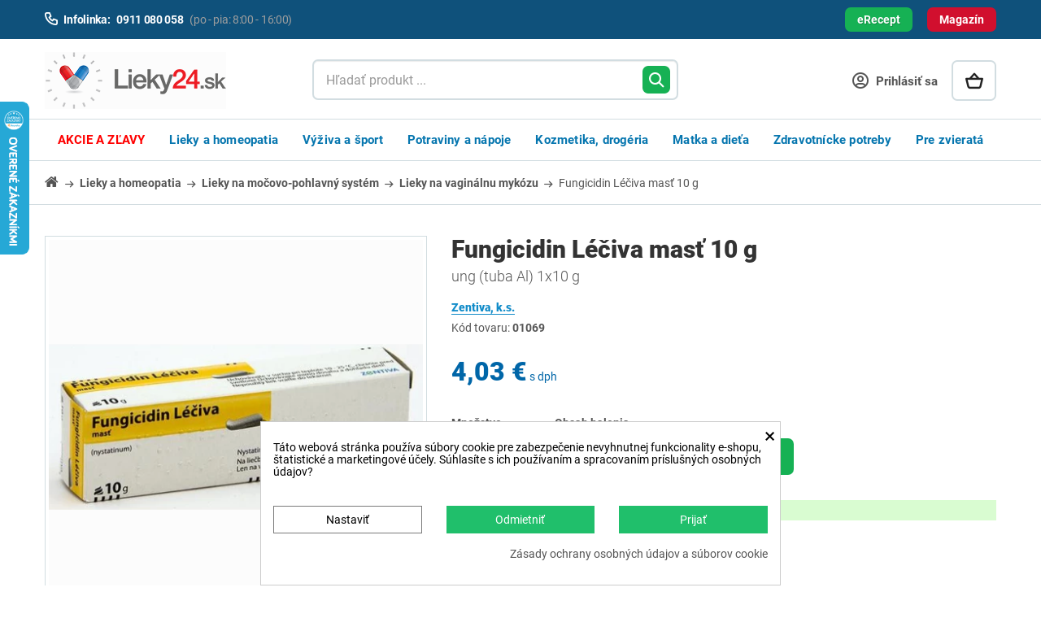

--- FILE ---
content_type: text/html; charset=utf-8
request_url: https://lieky24.sk/146-fungicidin-leciva-mast-10-g-8594739200401.html?utm_source=tvojlekarnik&utm_medium=web
body_size: 46746
content:
<!DOCTYPE HTML>
<!--[if lt IE 7]>
<html class="no-js lt-ie9 lt-ie8 lt-ie7"       lang="sk-sk" ><![endif]-->
<!--[if IE 7]>
<html class="no-js lt-ie9 lt-ie8 ie7"       lang="sk-sk" ><![endif]-->
<!--[if IE 8]>
<html class="no-js lt-ie9 ie8" lang="sk-sk" ><![endif]-->
<!--[if gt IE 8]>
<html class="no-js ie9"  lang="sk-sk"
      ><![endif]-->
<html lang="sk-sk">
<head>
    <meta charset="utf-8">
    <title>Fungicidin masť  10g| Mykóza  |Lieky24.sk </title>
<meta name='cookiesplus-added' content='true'><script data-keepinline='true' data-cfasync='false'>let cookiesplusCookieValue=null;if(window.cookiesplus_debug){debugger;}
for(let cookie of document.cookie.split(';')){let[cookieName,value]=cookie.trim().split('=');if(cookieName==='cookiesplus'){cookiesplusCookieValue=decodeURIComponent(value);break;}}
if(cookiesplusCookieValue===null){console.log('%ccookiesplus cookie doesn\'t exist','background: red; color: white');throw new Error('cookiesplus cookie not found');}
try{cookiesplusCookieValue=JSON.parse(cookiesplusCookieValue);}catch(e){console.error('Failed to parse cookiesplus cookie value',e);throw new Error('Invalid cookiesplus cookie value');}
const defaultConsents={'ad_storage':false,'ad_user_data':false,'ad_personalization':false,'analytics_storage':false,'functionality_storage':false,'personalization_storage':false,'security_storage':false,};Object.keys(defaultConsents).forEach(function(key){window[key]=false;});if(cookiesplusCookieValue&&cookiesplusCookieValue.consents){const cookiesplusConsents=Object.keys(cookiesplusCookieValue.consents).filter(v=>v.startsWith('cookiesplus-finality'));cookiesplusConsents.forEach(function(key){const consent_type=cookiesplusCookieValue.consent_mode?.[key]?.consent_type;if(typeof cookiesplusCookieValue.consents!=='undefined'&&typeof cookiesplusCookieValue.consents[key]!=='undefined'&&cookiesplusCookieValue.consents[key]==='on'&&consent_type){Object.entries(consent_type).forEach(([innerKey,value])=>{if(value){window[innerKey]=true;}});}});}
window.dataLayer=window.dataLayer||[];function gtag(){dataLayer.push(arguments);}
gtag('consent','default',{'ad_storage':'denied','ad_user_data':'denied','ad_personalization':'denied','analytics_storage':'denied','functionality_storage':'denied','personalization_storage':'denied','security_storage':'denied','wait_for_update':500});gtag('consent','update',{'ad_storage':window.ad_storage?'granted':'denied','ad_user_data':window.ad_user_data?'granted':'denied','ad_personalization':window.ad_personalization?'granted':'denied','analytics_storage':window.analytics_storage?'granted':'denied','functionality_storage':window.functionality_storage?'granted':'denied','personalization_storage':window.personalization_storage?'granted':'denied','security_storage':window.security_storage?'granted':'denied',});if(cookiesplusCookieValue.consent_mode){if(cookiesplusCookieValue.consent_mode['url_passthrough']!==undefined){gtag('set','url_passthrough',cookiesplusCookieValue.consent_mode['url_passthrough']);}
if(cookiesplusCookieValue.consent_mode['ads_data_redaction']!==undefined){gtag('set','ads_data_redaction',cookiesplusCookieValue.consent_mode['ads_data_redaction']);}}</script><script data-keepinline="true">
    var cdcGtmApi = '//lieky24.sk/module/cdc_googletagmanager/async';
    var ajaxShippingEvent = 0;
    var ajaxPaymentEvent = 1;

/* datalayer */
dataLayer = window.dataLayer || [];
    let cdcDatalayer = {"event":"view_item","pageCategory":"product","ecommerce":{"currency":"EUR","value":"4.03","items":[{"item_id":"146-231","item_name":"Fungicidin Leciva mast 10 g","item_reference":"01069","item_brand":"Zentiva, k.s.","item_category":"Nove kategorie","item_category2":"Lieky a homeopatia","item_category3":"Lieky na mocovo-pohlavny system","item_category4":"Lieky na vaginalnu mykozu","item_variant":"10 g","price":"4.03","price_tax_exc":"3.84","price_tax_inc":"4.03","wholesale_price":"2.74","quantity":10,"google_business_vertical":"retail"}]},"google_tag_params":{"ecomm_pagetype":"product","ecomm_prodid":"146-231","ecomm_totalvalue":4.03,"ecomm_totalvalue_tax_exc":3.84,"ecomm_category":"Lieky na vaginalnu mykozu"},"userLogged":0,"userId":"guest_50917120"};
    dataLayer.push(cdcDatalayer);

/* call to GTM Tag */
(function(w,d,s,l,i){w[l]=w[l]||[];w[l].push({'gtm.start':
new Date().getTime(),event:'gtm.js'});var f=d.getElementsByTagName(s)[0],
j=d.createElement(s),dl=l!='dataLayer'?'&l='+l:'';j.async=true;j.src=
'https://www.googletagmanager.com/gtm.js?id='+i+dl;f.parentNode.insertBefore(j,f);
})(window,document,'script','dataLayer','GTM-NLN75TP');

/* async call to avoid cache system for dynamic data */
dataLayer.push({
  'event': 'datalayer_ready'
});
</script>
            <meta name="description" content="Fungicidin sa používa na liečbu kvasinkových infekcií kože (medzi prstami, v záhyboch kože), nechtového lôžka ako doplnková liečba vaginálnych mykóz.">
                <meta name="keywords" content="fungicidin,kvasinková infekcia kože,vaginálna kandidóza">
        <meta name="generator" content="thirty bees">
    <meta name="robots" content="index,follow">
    <meta name="viewport" content="width=device-width, minimum-scale=0.25, maximum-scale=5, initial-scale=1.0">
    <meta name="apple-mobile-web-app-capable" content="yes">
                                        <link rel="stylesheet"
                      href="/themes/tbcustom/css/global.css"
                      type="text/css"
                      media="all"
                >
                                                <link rel="stylesheet"
                      href="/themes/tbcustom/css/autoload/compatibility.css"
                      type="text/css"
                      media="all"
                >
                                                <link rel="stylesheet"
                      href="/themes/tbcustom/css/product.css"
                      type="text/css"
                      media="all"
                >
                                                <link rel="stylesheet"
                      href="/themes/tbcustom/css/print.css"
                      type="text/css"
                      media="print"
                >
                                                <link rel="stylesheet"
                      href="/js/jquery/plugins/fancybox/jquery.fancybox.css"
                      type="text/css"
                      media="all"
                >
                                                <link rel="stylesheet"
                      href="/js/jquery/plugins/bxslider/jquery.bxslider.css"
                      type="text/css"
                      media="all"
                >
                                                <link rel="stylesheet"
                      href="/modules/creativeelements/views/lib/font-awesome/css/font-awesome.min.css?v=4.7.0"
                      type="text/css"
                      media="all"
                >
                                                <link rel="stylesheet"
                      href="/modules/creativeelements/views/css/animations.min.css?v=1.4.10.3"
                      type="text/css"
                      media="all"
                >
                                                <link rel="stylesheet"
                      href="/modules/creativeelements/views/css/frontend.min.css?v=1.4.10.3"
                      type="text/css"
                      media="all"
                >
                                                <link rel="stylesheet"
                      href="/themes/tbcustom/css/modules/blockcart/blockcart.css"
                      type="text/css"
                      media="all"
                >
                                                <link rel="stylesheet"
                      href="/themes/tbcustom/css/modules/mailalerts/mailalerts.css"
                      type="text/css"
                      media="all"
                >
                                                <link rel="stylesheet"
                      href="/themes/tbcustom/css/modules/blockcategories/blockcategories.css"
                      type="text/css"
                      media="all"
                >
                                                <link rel="stylesheet"
                      href="/themes/tbcustom/css/modules/productcomments/productcomments.css"
                      type="text/css"
                      media="all"
                >
                                                <link rel="stylesheet"
                      href="/themes/tbcustom/css/modules/blockcms/blockcms.css"
                      type="text/css"
                      media="all"
                >
                                                <link rel="stylesheet"
                      href="/themes/tbcustom/css/modules/blockcontact/blockcontact.css"
                      type="text/css"
                      media="all"
                >
                                                <link rel="stylesheet"
                      href="/themes/tbcustom/css/modules/blocknewsletter/blocknewsletter.css"
                      type="text/css"
                      media="all"
                >
                                                <link rel="stylesheet"
                      href="/themes/tbcustom/css/modules/blocksearch/blocksearch.css"
                      type="text/css"
                      media="all"
                >
                                                <link rel="stylesheet"
                      href="/themes/tbcustom/css/modules/blockuserinfo/blockuserinfo.css"
                      type="text/css"
                      media="all"
                >
                                                <link rel="stylesheet"
                      href="/themes/tbcustom/css/modules/themeconfigurator/hooks.css"
                      type="text/css"
                      media="all"
                >
                                                <link rel="stylesheet"
                      href="/themes/tbcustom/css/modules/blockcmsinfo/style.css"
                      type="text/css"
                      media="all"
                >
                                                <link rel="stylesheet"
                      href="/themes/tbcustom/css/modules/blocktopmenu/css/blocktopmenu.css"
                      type="text/css"
                      media="all"
                >
                                                <link rel="stylesheet"
                      href="/themes/tbcustom/css/modules/blocktopmenu/css/superfish-modified.css"
                      type="text/css"
                      media="all"
                >
                                                <link rel="stylesheet"
                      href="/themes/tbcustom/css/modules/footercredits/footercredits.css"
                      type="text/css"
                      media="all"
                >
                                                <link rel="stylesheet"
                      href="/themes/tbcustom/css/modules/labels/labels.css"
                      type="text/css"
                      media="all"
                >
                                                <link rel="stylesheet"
                      href="/themes/tbcustom/css/modules/bestkit_gifts/views/css/bestkit_gifts.css"
                      type="text/css"
                      media="all"
                >
                                                <link rel="stylesheet"
                      href="/modules/bestkit_gifts/views/css/sweet-alert.css"
                      type="text/css"
                      media="all"
                >
                                                <link rel="stylesheet"
                      href="/modules/cashonpickup/css/cashonpickup.css"
                      type="text/css"
                      media="all"
                >
                                                <link rel="stylesheet"
                      href="/themes/tbcustom/css/modules/prestaqna/prestaqna.css"
                      type="text/css"
                      media="all"
                >
                                                <link rel="stylesheet"
                      href="/themes/tbcustom/css/modules/mqc/views/css/mqc.css"
                      type="text/css"
                      media="all"
                >
                                                <link rel="stylesheet"
                      href="/modules/giftcertificate/views/css/giftcertificate.css"
                      type="text/css"
                      media="all"
                >
                                                <link rel="stylesheet"
                      href="/modules/oleamultipromos/views/css/multipromos.css"
                      type="text/css"
                      media="all"
                >
                                                <link rel="stylesheet"
                      href="/themes/tbcustom/css/modules/ereceptform/ereceptform.css"
                      type="text/css"
                      media="all"
                >
                                                <link rel="stylesheet"
                      href="/themes/tbcustom/css/modules/ph_simpleblog/ph_simpleblog.css"
                      type="text/css"
                      media="all"
                >
                                                <link rel="stylesheet"
                      href="/modules/ph_simpleblog/css/custom.css"
                      type="text/css"
                      media="all"
                >
                                                <link rel="stylesheet"
                      href="/themes/tbcustom/css/modules/besteron/views/css/16_payment_method.css"
                      type="text/css"
                      media="all"
                >
                                                <link rel="stylesheet"
                      href="/modules/cookiesplus/views/css/cookiesplus.css"
                      type="text/css"
                      media="all"
                >
                                                <link rel="stylesheet"
                      href="/js/jquery/ui/themes/base/jquery.ui.menu.css"
                      type="text/css"
                      media="all"
                >
                                                <link rel="stylesheet"
                      href="/js/jquery/ui/themes/base/jquery.ui.core.css"
                      type="text/css"
                      media="all"
                >
                                                <link rel="stylesheet"
                      href="/js/jquery/ui/themes/base/jquery.ui.autocomplete.css"
                      type="text/css"
                      media="all"
                >
                                                <link rel="stylesheet"
                      href="/js/jquery/ui/themes/base/jquery.ui.theme.css"
                      type="text/css"
                      media="all"
                >
                                                <link rel="stylesheet"
                      href="/themes/tbcustom/css/modules/spsaccessories/views/css/spsaccessories.css"
                      type="text/css"
                      media="all"
                >
                                                <link rel="stylesheet"
                      href="/themes/tbcustom/css/modules/dm_historyprice/views/css/dm_historyprice_16.css"
                      type="text/css"
                      media="all"
                >
                                                <link rel="stylesheet"
                      href="/modules/whshippingfree/css/whshippingfree.css"
                      type="text/css"
                      media="all"
                >
                                                <link rel="stylesheet"
                      href="/themes/tbcustom/css/product_list.css"
                      type="text/css"
                      media="all"
                >
                        		<link rel="stylesheet" href="/themes/tbcustom/css/vendor/swiper/swiper-bundle.min.css" type="text/css" media="all" >
            <script type="text/javascript">
var CUSTOMIZE_TEXTFIELD = 1;
var C_P_CMS_PAGE = 19;
var C_P_CONSENT_DOWNLOAD = 'https://lieky24.sk/module/cookiesplus/front';
var C_P_COOKIE_CONFIG = {"1":{"cookies":[{"name":"cookiesplus"},{"name":"PrestaShop-#"}]},"2":{"consent_type":{"personalization_storage":"true"},"firingEvent":""},"3":{"cookies":[{"name":"collect"},{"name":"r\/collect"},{"name":"_ga"},{"name":"_gat"},{"name":"_ga_#"},{"name":"_gd#"},{"name":"_gid"}],"consent_type":{"analytics_storage":"true","security_storage":"true"},"firingEvent":""},"4":{"cookies":[{"name":"ads\/ga-audiences"},{"name":"fr"},{"name":"inres_cke"},{"name":"NID"},{"name":"tr"},{"name":"_fbp"}],"consent_type":{"ad_storage":"true","ad_user_data":"true","ad_personalization":"true"},"firingEvent":"","fb":true}};
var C_P_COOKIE_VALUE = '{}';
var C_P_DATE = '2026-01-22 07:58:39';
var C_P_DISPLAY_AGAIN = 0;
var C_P_DOMAIN = '.lieky24.sk';
var C_P_EXPIRY = 365;
var C_P_FINALITIES_COUNT = 4;
var C_P_NOT_AVAILABLE_OUTSIDE_EU = 1;
var C_P_OVERLAY = '0';
var C_P_OVERLAY_OPACITY = '0.5';
var C_P_REFRESH = 0;
var FancyboxI18nClose = 'Zavrieť';
var FancyboxI18nNext = 'Ďalej';
var FancyboxI18nPrev = 'Predch&aacute;dz.';
var PS_CATALOG_MODE = false;
var PS_COOKIE_SAMESITE = 'Lax';
var PS_COOKIE_SECURE = 1;
var ajax_allowed = true;
var ajaxsearch = false;
var allowBuyWhenOutOfStock = false;
var attribute_anchor_separator = '-';
var attributesCombinations = [{"id_attribute":"208","id_attribute_group":"12","attribute":"10_g","group":"balenie_g_"}];
var availableLaterValue = '';
var availableNowValue = '';
var baseDir = 'https://lieky24.sk/';
var baseUri = 'https://lieky24.sk/';
var bestkitgift_ajax_controller = 'https://lieky24.sk/module/bestkit_gifts/ajax';
var bestkitgift_inside_cart = '1';
var bestkitgift_slide_width = '175';
var bestkitgift_success_msg = 'Darček bol úspešne pridaný';
var bestkitgift_success_title = 'Úspešne vytvorené.';
var blocksearch_type = 'top';
var ceFrontendConfig = {"isEditMode":"","stretchedSectionContainer":false,"is_rtl":false};
var combinations = {"231":{"attributes_values":{"12":"10 g"},"attributes":[208],"price":0,"specific_price":false,"ecotax":0,"weight":0,"quantity":50,"reference":"","unit_impact":0,"minimal_quantity":"1","date_formatted":"","available_date":"","id_image":-1,"list":"'208'"}};
var combinationsFromController = {"231":{"attributes_values":{"12":"10 g"},"attributes":[208],"price":0,"specific_price":false,"ecotax":0,"weight":0,"quantity":50,"reference":"","unit_impact":0,"minimal_quantity":"1","date_formatted":"","available_date":"","id_image":-1,"list":"'208'"}};
var confirm_report_message = 'Naozaj chcete nahlásiť tento komentár?';
var contentOnly = false;
var currency = {"id":1,"name":"Euro","iso_code":"EUR","iso_code_num":"978","sign":"\u20ac","blank":"1","conversion_rate":"1.000000","deleted":"0","format":"2","decimals":"1","active":"1","prefix":"","suffix":" \u20ac","id_lang":null,"id_shop":"1","id_shop_list":null,"force_id":false};
var currencyBlank = 1;
var currencyFormat = 2;
var currencyFormatters = [];
var currencyRate = 1;
var currencySign = '€';
var currentDate = '2026-01-22 07:58:39';
var customerGroupWithoutTax = false;
var customizationFields = false;
var customizationId = null;
var customizationIdMessage = 'Prispôsobenie #';
var default_eco_tax = 0;
var delete_txt = 'Vymazať';
var displayDiscountPrice = '0';
var displayList = false;
var displayPrice = 0;
var dm_heureka_country = 'sk';
var dm_heureka_key = 'D9EB79F75A4BAB128BA17797728F1D91';
var dm_heureka_position = 21;
var doesntExist = 'Táto kombinácia pre tento produkt neexistuje. Prosím vyberte si inú.';
var doesntExistNoMore = 'Tento produkt aktuálne nie je dostupný';
var doesntExistNoMoreBut = 's týmito parametrami, ale je k dispozícii s inými';
var ecotaxTax_rate = 0;
var fieldRequired = 'Prosím vyplňte všetky povinné polia, potom uložte úpravy.';
var freeProductTranslation = 'Zdarma!';
var freeShippingTranslation = 'Doručenie zdarma';
var generated_date = 1769065119;
var groupReduction = 0;
var hasDeliveryAddress = false;
var highDPI = false;
var idDefaultImage = 14639;
var id_lang = 7;
var id_product = 146;
var img_dir = 'https://lieky24.sk/themes/tbcustom/img/';
var img_prod_dir = 'https://lieky24.sk/img/p/';
var img_ps_dir = 'https://lieky24.sk/img/';
var instantsearch = false;
var isGuest = 0;
var isLogged = 0;
var isMobile = false;
var isRtl = 0;
var jqZoomEnabled = false;
var maxQuantityToAllowDisplayOfLastQuantityMessage = 0;
var minimalQuantity = 1;
var moderation_active = true;
var noTaxForThisProduct = false;
var oosHookJsCodeFunctions = [];
var page_name = 'product';
var placeholder_blocknewsletter = 'zadajte e-mail';
var priceDisplayMethod = 0;
var priceDisplayPrecision = '2';
var productAvailableForOrder = true;
var productBasePriceTaxExcl = 3.836;
var productBasePriceTaxExcluded = 3.836;
var productBasePriceTaxIncl = 4.0278;
var productHasAttributes = true;
var productPrice = 4.0278;
var productPriceTaxExcluded = 3.836;
var productPriceTaxIncluded = 4.0278;
var productPriceWithoutReduction = 4.0278;
var productReference = '01069';
var productShowPrice = true;
var productUnitPriceRatio = 0;
var product_fileButtonHtml = 'Vybrať súbor';
var product_fileDefaultHtml = 'Nebol vybratý žiaden súbor';
var product_specific_price = [];
var productcomment_added = 'Vaše hodnotenie bol úspešne pridaný!';
var productcomment_added_moderation = 'Vaše hodnotenie bolo úspešne odoslané a bude zobrazené po schválení.';
var productcomment_ok = 'OK';
var productcomment_title = 'Nové hodnotenie';
var productcomments_controller_url = 'https://lieky24.sk/module/productcomments/default';
var productcomments_url_rewrite = true;
var quantitiesDisplayAllowed = false;
var quantityAvailable = 0;
var quickView = false;
var reduction_percent = 0;
var reduction_price = 0;
var removingLinkText = 'vymazať produkt z košíka';
var roundMode = 2;
var secure_key = '4d6409071eed663a74301557c2b3665a';
var specific_currency = false;
var specific_price = 0;
var static_token = 'cc1a214d8e3cde4ead1d4dc9d680c7ed';
var stock_management = 1;
var taxRate = 5;
var toBeDetermined = 'Bude určené';
var token = 'cc1a214d8e3cde4ead1d4dc9d680c7ed';
var upToTxt = 'Až do';
var uploading_in_progress = 'Prebieha nahrávanie, čakajte prosím...';
var useLazyLoad = false;
var useWebp = true;
var usingSecureMode = true;
var whsfProductsTotal = 0;
var whsfShippingFreeShippingLimit = 30;
var whsfShippingFreeTranslation = 'Dopravu máte teraz zadarmo';
var whsfShippingFromTranslation = 'od';
var whsfShippingIsTranslation = 'Cena dopravy je';
var whsfShippingMoreTranslation = 'a máte dopravu zadarmo';
var whsfShippingShopTranslation = 'Nakúpte ešte za';
var whsfShippingTotal = 0;
</script>

                    <script type="text/javascript" src="/js/jquery/jquery-1.11.0.min.js"></script>
                    <script type="text/javascript" src="/js/jquery/jquery-migrate-1.2.1.min.js"></script>
                    <script type="text/javascript" src="/js/jquery/plugins/jquery.easing.js"></script>
                    <script type="text/javascript" src="/js/tools.js"></script>
                    <script type="text/javascript" src="/themes/tbcustom/js/global.js"></script>
                    <script type="text/javascript" src="/themes/tbcustom/js/autoload/url.min.js"></script>
                    <script type="text/javascript" src="/themes/tbcustom/js/autoload/10-bootstrap.min.js"></script>
                    <script type="text/javascript" src="/themes/tbcustom/js/autoload/11-modernizr.webp.min.js"></script>
                    <script type="text/javascript" src="/themes/tbcustom/js/autoload/15-jquery.total-storage.min.js"></script>
                    <script type="text/javascript" src="/themes/tbcustom/js/autoload/20-compatibility.js"></script>
                    <script type="text/javascript" src="/themes/tbcustom/js/autoload/30-lozad.min.js"></script>
                    <script type="text/javascript" src="/themes/tbcustom/js/autoload/31-lazyload.js"></script>
                    <script type="text/javascript" src="/js/jquery/plugins/fancybox/jquery.fancybox.js"></script>
                    <script type="text/javascript" src="/js/jquery/plugins/jquery.idTabs.js"></script>
                    <script type="text/javascript" src="/js/jquery/plugins/jquery.scrollTo.js"></script>
                    <script type="text/javascript" src="/js/jquery/plugins/jquery.serialScroll.js"></script>
                    <script type="text/javascript" src="/js/jquery/plugins/bxslider/jquery.bxslider.js"></script>
                    <script type="text/javascript" src="/themes/tbcustom/js/product.js"></script>
                    <script type="text/javascript" src="/modules/cdc_googletagmanager/views/js/ajaxdatalayer.js"></script>
                    <script type="text/javascript" src="/modules/creativeelements/views/lib/waypoints/waypoints.min.js?v=4.0.2"></script>
                    <script type="text/javascript" src="/modules/creativeelements/views/lib/jquery-numerator/jquery-numerator.min.js?v=0.2.1"></script>
                    <script type="text/javascript" src="/modules/creativeelements/views/lib/slick/slick.min.js?v=1.6.3"></script>
                    <script type="text/javascript" src="/modules/creativeelements/views/js/frontend.min.js?v=1.4.10.3"></script>
                    <script type="text/javascript" src="/themes/tbcustom/js/modules/blockcart/ajax-cart.js"></script>
                    <script type="text/javascript" src="/themes/tbcustom/js/modules/mailalerts/mailalerts.js"></script>
                    <script type="text/javascript" src="/modules/productcomments/views/js/jquery.rating.pack.js"></script>
                    <script type="text/javascript" src="/themes/tbcustom/js/modules/blocknewsletter/blocknewsletter.js"></script>
                    <script type="text/javascript" src="/themes/tbcustom/js/modules/blocktopmenu/js/hoverIntent.js"></script>
                    <script type="text/javascript" src="/themes/tbcustom/js/modules/blocktopmenu/js/superfish-modified.js"></script>
                    <script type="text/javascript" src="/themes/tbcustom/js/modules/blocktopmenu/js/blocktopmenu.js"></script>
                    <script type="text/javascript" src="/js/jquery/plugins/jquery.cooki-plugin.js"></script>
                    <script type="text/javascript" src="/modules/bestkit_gifts/views/js/bestkit_gifts.js"></script>
                    <script type="text/javascript" src="/modules/bestkit_gifts/views/js/sweet-alert.min.js"></script>
                    <script type="text/javascript" src="/modules/prestaqna/js/jquery.validate.min.js"></script>
                    <script type="text/javascript" src="/modules/prestaqna/js/prestaqna.js"></script>
                    <script type="text/javascript" src="/modules/mqc/views/js/mqc.js"></script>
                    <script type="text/javascript" src="/modules/dm_heureka/js/dm_consent.js"></script>
                    <script type="text/javascript" src="/themes/tbcustom/js/modules/ph_simpleblog/slick.min.js"></script>
                    <script type="text/javascript" src="/modules/ph_simpleblog/js/jquery.fitvids.js"></script>
                    <script type="text/javascript" src="/modules/ph_simpleblog/js/masonry.pkgd.min.js"></script>
                    <script type="text/javascript" src="/themes/tbcustom/js/modules/ph_simpleblog/ph_simpleblog.js"></script>
                    <script type="text/javascript" src="/modules/cookiesplus/views/js/cookiesplus-front.js"></script>
                    <script type="text/javascript" src="/js/jquery/ui/jquery.ui.core.min.js"></script>
                    <script type="text/javascript" src="/js/jquery/ui/jquery.ui.widget.min.js"></script>
                    <script type="text/javascript" src="/js/jquery/ui/jquery.ui.position.min.js"></script>
                    <script type="text/javascript" src="/js/jquery/ui/jquery.ui.menu.min.js"></script>
                    <script type="text/javascript" src="/js/jquery/ui/jquery.ui.autocomplete.min.js"></script>
                    <script type="text/javascript" src="/modules/dm_historyprice/views/js/Chart.min.js"></script>
                    <script type="text/javascript" src="/modules/dm_historyprice/views/js/dm_historyprice_16.js"></script>
                    <script type="text/javascript" src="/modules/whshippingfree/js/whshippingfree.js"></script>
                    <script type="text/javascript" src="/modules/productcomments/views/js/jquery.textareaCounter.plugin.js"></script>
                    <script type="text/javascript" src="/modules/productcomments/views/js/productcomments.js"></script>
            	 <script type="text/javascript" src="/themes/tbcustom/js/vendor/uniform/jquery.uniform.standalone.js"></script>
	 <script type="text/javascript" src="/themes/tbcustom/js/custom.js"></script>
    <meta property="og:type" content="product">
<meta property="og:site_name" content="Lieky24.sk">
<meta property="og:locale" content="">
<meta property="og:url" content="">
<meta property="og:title" content="Fungicidin masť  10g| Mykóza  |Lieky24.sk ">
<meta property="og:description" content="Fungicidin sa používa na liečbu kvasinkových infekcií kože (medzi prstami, v záhyboch kože), nechtového lôžka ako doplnková liečba vaginálnych mykóz.">
<meta property="og:image" content="https://lieky24.sk/14639/146.jpg">
<meta property="og:image:alt" content="Lieky24.sk - Fungicidin masť  10g| Mykóza  |Lieky24.sk ">
<meta property="product:brand" content="Zentiva, k.s.">
<meta property="product:availability" content="in stock">
<meta property="product:price:condition" content="new">
<meta property="product:price:amount" content="4.03">
<meta property="product:price:currency" content="EUR">
<meta property="product:retailer_item_id" content="146">
		<meta name="author" content="NetSuccess, s. r. o., Lazaretská 12, 811 08 Bratislava">
	
	<!-- Start of reago.sk code -->
	<script type="text/javascript">
		window.__lc = window.__lc || {};
		window.__lc.license = 10194344;
		(function() {
		var lc = document.createElement('script'); lc.type = 'text/javascript'; lc.async = true;
		lc.src = ('https:' == document.location.protocol ? 'https://' : 'http://') + 'cdn.livechatinc.com/tracking.js';
		var s = document.getElementsByTagName('script')[0]; s.parentNode.insertBefore(lc, s);
		})();
		window.__lc.chat_between_groups = false;
	</script>
		<!--End of reago.sk -->
	
		<script async src="https://scripts.luigisbox.tech/LBX-126720.js"></script>



<link rel="apple-touch-icon" sizes="180x180" href="/modules/faviconset/icons/apple-touch-icon.png?v1.1.0">
<link rel="icon" type="image/png" sizes="32x32" href="/modules/faviconset/icons/favicon-32x32.png?v1.1.0">
<link rel="icon" type="image/png" sizes="16x16" href="/modules/faviconset/icons/favicon-16x16.png?v1.1.0">
<link rel="manifest" href="/modules/faviconset/files/site.webmanifest?v1.1.0">
<link rel="mask-icon" href="/modules/faviconset/icons/safari-pinned-tab.svg?v1.1.0" color="#5bbad5">
<link rel="shortcut icon" href="/favicon.ico">
<link rel="icon" type="image/vnd.microsoft.icon" href="/favicon.ico">
<meta name="msapplication-TileColor" content="#2b5797">
<meta name="msapplication-config" content="/modules/faviconset/files/browserconfig.xml?v1.1.0">
<meta name="theme-color" content="#ffffff"><!-- Hotjar Tracking Code for lieky24.sk -->
<script>
(function(h,o,t,j,a,r){
	h.hj=h.hj||function(){(h.hj.q=h.hj.q||[]).push(arguments)};
	h._hjSettings={hjid:186847,hjsv:6};
	a=o.getElementsByTagName('head')[0];
	r=o.createElement('script');r.async=1;
	r.src=t+h._hjSettings.hjid+j+h._hjSettings.hjsv;
	a.appendChild(r);
})(window,document,'https://static.hotjar.com/c/hotjar-','.js?sv=');
</script>

<style> div#cookiesplus-modal,#cookiesplus-modal > div,#cookiesplus-modal p{background-color:#FFFFFF !important}#cookiesplus-modal > div,#cookiesplus-modal p{color:#000 !important}#cookiesplus-modal button.cookiesplus-accept,#cookiesplus-modal button.cookiesplus-accept-encourage{background-color:#20BF6B}#cookiesplus-modal button.cookiesplus-accept,#cookiesplus-modal button.cookiesplus-accept-encourage{border:1px solid #20BF6B}#cookiesplus-modal button.cookiesplus-accept,#cookiesplus-modal button.cookiesplus-accept-encourage{color:#FFFFFF}#cookiesplus-modal button.cookiesplus-accept,#cookiesplus-modal button.cookiesplus-accept-encourage{font-size:14px}#cookiesplus-modal button.cookiesplus-more-information{background-color:#FFFFFF}#cookiesplus-modal button.cookiesplus-more-information{border:1px solid #7A7A7A}#cookiesplus-modal button.cookiesplus-more-information{color:#000}#cookiesplus-modal button.cookiesplus-more-information{font-size:14px}#cookiesplus-modal button.cookiesplus-reject,#cookiesplus-modal button.cookiesplus-reject-encourage{background-color:#20BF6B}#cookiesplus-modal button.cookiesplus-reject,#cookiesplus-modal button.cookiesplus-reject-encourage{border:1px solid #20BF6B}#cookiesplus-modal button.cookiesplus-reject,#cookiesplus-modal button.cookiesplus-reject-encourage{color:#FFFFFF}#cookiesplus-modal button.cookiesplus-reject,#cookiesplus-modal button.cookiesplus-reject-encourage{font-size:14px}#cookiesplus-modal button.cookiesplus-save:not([disabled]){background-color:#FFFFFF}#cookiesplus-modal button.cookiesplus-save:not([disabled]){border:1px solid #7A7A7A}#cookiesplus-modal button.cookiesplus-save:not([disabled]){color:#000}#cookiesplus-modal button.cookiesplus-save{font-size:14px}#cookiesplus-tab{bottom:0;left:0}</style> <style> #cookiesplus-modal-container{z-index:2147483639 !important}#cookiesplus-overlay{z-index:2147483639 !important}.cookiesplus-actions .first-layer .row .cookiesplus-footer-actions{}#chat-widget-container{z-index:2147483700 !important}</style><!-- PostHog 01 -->
<script>
    !function(t,e){var o,n,p,r;e.__SV||(window.posthog=e,e._i=[],e.init=function(i,s,a){function g(t,e){var o=e.split(".");2==o.length&&(t=t[o[0]],e=o[1]),t[e]=function(){t.push([e].concat(Array.prototype.slice.call(arguments,0)))}}(p=t.createElement("script")).type="text/javascript",p.crossOrigin="anonymous",p.async=!0,p.src=s.api_host.replace(".i.posthog.com","-assets.i.posthog.com")+"/static/array.js",(r=t.getElementsByTagName("script")[0]).parentNode.insertBefore(p,r);var u=e;for(void 0!==a?u=e[a]=[]:a="posthog",u.people=u.people||[],u.toString=function(t){var e="posthog";return"posthog"!==a&&(e+="."+a),t||(e+=" (stub)"),e},u.people.toString=function(){return u.toString(1)+".people (stub)"},o="init capture register register_once register_for_session unregister unregister_for_session getFeatureFlag getFeatureFlagPayload isFeatureEnabled reloadFeatureFlags updateEarlyAccessFeatureEnrollment getEarlyAccessFeatures on onFeatureFlags onSessionId getSurveys getActiveMatchingSurveys renderSurvey canRenderSurvey getNextSurveyStep identify setPersonProperties group resetGroups setPersonPropertiesForFlags resetPersonPropertiesForFlags setGroupPropertiesForFlags resetGroupPropertiesForFlags reset get_distinct_id getGroups get_session_id get_session_replay_url alias set_config startSessionRecording stopSessionRecording sessionRecordingStarted captureException loadToolbar get_property getSessionProperty createPersonProfile opt_in_capturing opt_out_capturing has_opted_in_capturing has_opted_out_capturing clear_opt_in_out_capturing debug".split(" "),n=0;n<o.length;n++)g(u,o[n]);e._i.push([i,s,a])},e.__SV=1)}(document,window.posthog||[]);
    posthog.init('phc_xQrkwITjzDoqLH5IfSUvhnU8Zm470ls5FE9OLgClV14',{api_host:'https://eu.i.posthog.com', defaults:'2025-11-30'})
</script>

<!-- PostHog 02 -->
<script>
    !function(t,e){var o,n,p,r;e.__SV||(window.posthog && window.posthog.__loaded)||(window.posthog=e,e._i=[],e.init=function(i,s,a){function g(t,e){var o=e.split(".");2==o.length&&(t=t[o[0]],e=o[1]),t[e]=function(){t.push([e].concat(Array.prototype.slice.call(arguments,0)))}}(p=t.createElement("script")).type="text/javascript",p.crossOrigin="anonymous",p.async=!0,p.src=s.api_host.replace(".i.posthog.com","-assets.i.posthog.com")+"/static/array.js",(r=t.getElementsByTagName("script")[0]).parentNode.insertBefore(p,r);var u=e;for(void 0!==a?u=e[a]=[]:a="posthog",u.people=u.people||[],u.toString=function(t){var e="posthog";return"posthog"!==a&&(e+="."+a),t||(e+=" (stub)"),e},u.people.toString=function(){return u.toString(1)+".people (stub)"},o="init zr Wr fi Br Gr ci Nr Hr capture Ui calculateEventProperties Kr register register_once register_for_session unregister unregister_for_session Zr getFeatureFlag getFeatureFlagPayload isFeatureEnabled reloadFeatureFlags updateEarlyAccessFeatureEnrollment getEarlyAccessFeatures on onFeatureFlags onSurveysLoaded onSessionId getSurveys getActiveMatchingSurveys renderSurvey displaySurvey cancelPendingSurvey canRenderSurvey canRenderSurveyAsync identify setPersonProperties group resetGroups setPersonPropertiesForFlags resetPersonPropertiesForFlags setGroupPropertiesForFlags resetGroupPropertiesForFlags reset get_distinct_id getGroups get_session_id get_session_replay_url alias set_config startSessionRecording stopSessionRecording sessionRecordingStarted captureException loadToolbar get_property getSessionProperty Xr Jr createPersonProfile Qr jr ts opt_in_capturing opt_out_capturing has_opted_in_capturing has_opted_out_capturing get_explicit_consent_status is_capturing clear_opt_in_out_capturing Vr debug O Yr getPageViewId captureTraceFeedback captureTraceMetric Or".split(" "),n=0;n<o.length;n++)g(u,o[n]);e._i.push([i,s,a])},e.__SV=1)}(document,window.posthog||[]);
    posthog.init('phc_xQrkwITjzDoqLH5IfSUvhnU8Zm470ls5FE9OLgClV14', {
        api_host: 'https://eu.i.posthog.com',
        defaults: '2025-11-30',
        person_profiles: 'identified_only', // or 'always' to create profiles for anonymous users as well
    })
</script>
<link rel="canonical" href="https://lieky24.sk/146-fungicidin-leciva-mast-10-g-8594739200401.html">
<link rel="alternate" href="https://lieky24.sk/146-fungicidin-leciva-mast-10-g-8594739200401.html" hreflang="sk-sk">
<link rel="alternate" href="https://lieky24.sk/146-fungicidin-leciva-mast-10-g-8594739200401.html" hreflang="x-default">

    <!--[if IE 8]>
    <script src="https://oss.maxcdn.com/libs/html5shiv/3.7.0/html5shiv.js"></script>
    <script src="https://oss.maxcdn.com/libs/respond.js/1.3.0/respond.min.js" async></script>
    <![endif]-->
    <script src="/themes/tbcustom/js/vendor/picturefill.min.js" data-keepinline async></script>
    <script src="/themes/tbcustom/js/vendor/picturefill-mutation.min.js" data-keepinline async></script>
    <script src="/themes/tbcustom/js/vendor/swiper/swiper-bundle.min.js"></script>

</head>
<body id="product"        class="product product-146 product-fungicidin-leciva-mast-10-g category-960 category-lieky-na-vaginalnu-mykozu hide-left-column hide-right-column lang_sk">
<!-- Google Tag Manager (noscript) -->
<noscript><iframe src="https://www.googletagmanager.com/ns.html?id=GTM-NLN75TP"
height="0" width="0" style="display:none;visibility:hidden"></iframe></noscript>
<!-- End Google Tag Manager (noscript) -->



<header id="header">

        
    <nav class="navbar navbar-inverse">
        <div class="container">
            <div class="navbar-collapse" id="header-navbar">
                                                                    <div id="header-navbar-right-nav" class="nav navbar-nav navbar-right">
                        <div id="contact-link">
	<a href="https://lieky24.sk/magazin" title="Magazín" class="magazine">Magazín</a>
</div>
	<span class="shop-phone">
		<i class="ico-phone-o"></i><strong> Infolinka: </strong><em>0911 080 058</em> <span class="plain">(po - pia: 8:00 - 16:00)</span>
	</span>
<div id="erecept-link">
	<a href="https://lieky24.sk/e-recept" title="eRecept" class="erecept">eRecept</a>
</div>
                    </div>
                            </div>
        </div>
    </nav>

    <div id="header-blocks" class="container">
        <div class="row">
			<div class="flex-container">
				<div id="shop-logo">
					<a href="https://lieky24.sk/"
					   title="Lieky24.sk">
						<img class="img-responsive" src="https://lieky24.sk/img/lieky24-logo-1439472013.jpg" alt="Lieky24.sk"
							 title="Lieky24.sk" width="223" height="70">
					</a>
				</div>
				<div class="blockcart_top">
    <div id="blockcart" class="shopping_cart">
    <a id="blockcart-header" href="https://lieky24.sk/rychly-nakup" title="Zobraziť môj nákupný košík" rel="nofollow">
  <b>Nákupný košík:</b>
  <span class="ajax_cart_quantity" style="display: none;">0</span>
  <span class="ajax_cart_product_txt" style="display: none;">Produkt</span>
  <span class="ajax_cart_product_txt_s" style="display: none;">Produkty</span>
  <span class="ajax_cart_total" style="display: none;">
      </span>
  <span class="ajax_cart_no_product">(prázdny)</span>
</a>
          <div id="blockcart-dropdown" class="cart_block" style="display: none;">
  <div class="cart_block_list">
    
    <p class="cart_block_no_products">
      Žiadne produkty
    </p>

    
    
    <div class="cart-prices">
<div class="cart-prices-line last-line">
	<span class="price cart_block_total ajax_block_products_total">0,00 €</span>
	<span>Spolu za produkty <em>(s DPH)</em></span>
</div>
<!-- whshippingfree implementation -->
<div class="whsf-block clearfix block_get_free_shipping free_shipping_enough">
    <p class="whsf-message">
          <span class="fsr-free">Dopravu máte teraz zadarmo</span>
        </p>
</div>

<!-- /whshippingfree implementation -->
    </div>

    <div class="cart-buttons">
      <a id="button_order_cart" class="btn btn-lg btn-primary" href="https://lieky24.sk/rychly-nakup" title="Zobraziť košík" rel="nofollow">
        Zobraziť košík</i>
      </a>
    </div>

  </div>
</div>
      </div>
  </div>


  <div id="layer_cart">
	<div class="clearfix">
	
		<div class="layer_cart_control">
			<span class="title">
				<i class="ico-checkbox"></i>Produkt bol pridaný do košíka
			</span>
			<button type="button" class="close cross" title="Zavrieť okno">&times;</button>
		</div>

		<div class="layer_cart_product col-xs-12 col-md-6">
			<div class="row">
				<div class="col-xs-4 col-md-5">
					<div class="thumbnail layer_cart_img"></div>
				</div>
				<div class="col-xs-8 col-md-7">
					<div class="layer_cart_product_info">
						<span id="layer_cart_product_title" class="product-name"></span>
						<div>
							<span id="layer_cart_product_price"></span>
						</div>
						<div class="layer_cart_attrs">
							<strong class="dark">Balenie</strong>
							<span id="layer_cart_product_attributes"></span>
						</div>
						<div class="layer_cart_quant">
							<strong>Množstvo:</strong>
							<span id="layer_cart_product_quantity"></span>
						</div>
					</div>
				</div>
			</div>
			
			<div class="row">
				<div class="col-xs-12 col-md-12">
					<div class="layer_cart_row total_price">
						<span class="dark">
						Spolu za produkty
																					s DPH
																			</span>
						<span class="ajax_block_products_total">
												</span>
					</div>
<!-- whshippingfree implementation -->
<div class="whsf-block clearfix block_get_free_shipping free_shipping_enough">
    <p class="whsf-message">
          <span class="fsr-free">Dopravu máte teraz zadarmo</span>
        </p>
</div>

<!-- /whshippingfree implementation -->
				</div>
			</div>
			
				<div class="button-container">
					<span class="continue btn btn-default" title="Pokračovať v nákupe">
						<span>Pokračovať v nákupe</span>
					</span>
					<a href="https://lieky24.sk/rychly-nakup" class="to-cart btn btn-primary" title="Zobraziť košík" rel="nofollow">
						<span>Zobraziť košík</span>
					</a>
				</div>
		
		</div>
		
		<div class="layer_cart_cart col-xs-12 col-md-3">

			<div class="crossseling"></div>

		</div>
	 
<!-- productspromo  -->
		<div class="layer_cart_promo col-xs-12 col-md-3">
			<div class="productspromo"></div>
		</div>
<!-- /productspromo  -->
	 
	</div>
</div>

<div class="layer_cart_overlay"></div>

<div id="search_block_top">
	<form id="searchbox" method="get" action="//lieky24.sk/vyhladavanie" >
		<input type="hidden" name="controller" value="search" />
		<input type="hidden" name="orderby" value="position" />
		<input type="hidden" name="orderway" value="desc" />
		<input class="search_query form-control" type="search" id="search_query_top" name="search_query" placeholder="Hľadať produkt ..." value="" required aria-label="Search our site" />
		<button type="submit" name="submit_search" class="btn btn-primary button-search" title="Hľadať">
			<span>Hľadať</span>
		</button>
	</form>
</div><div id="header_user">
	<div class="header_user_info" title="Zobraziť môj zákaznícky účet">
			<a href="https://lieky24.sk/moj-ucet" title="Prihláste sa do Vášho zákazníckeho účtu" class="login" rel="nofollow"><i class="ico-user-circle"></i> Prihlásiť sa</a>
		</div>
	</div><div id="top_menu_burger">
<i class="ico-menu"></i>
</div><div id="cookiesplus-overlay" aria-modal="true" role="alertdialog" class="cookiesplus-move"></div>

<div class="container cookiesplus-move" id="cookiesplus-modal-container">
    <div class="row">
        <div id="cookiesplus-modal" style="display: none;"
             class="cookiesplus-bottom col-12 col-xs-12 col-md-9 col-lg-6">
            <button type="button" class="cookiesplus-close" onclick="return cookieGdpr.close();">&times;</button>
            <button type="button" style="" class="cookiesplus-close-and-reject" onclick="return cookieGdpr.rejectAllCookiesFromX();">&times;</button>

            <div id="cookiesplus-content">
                <div class="row">
                    <form id="cookiesplus-form" method="POST" action="https://lieky24.sk/module/cookiesplus/front">
                                                    <div class="cookiesplus-info col-12 col-xs-12">
                                <div class="cookiesplus-text"><p>Táto webová stránka používa súbory cookie pre zabezpečenie nevyhnutnej funkcionality e-shopu, štatistické a marketingové účely. Súhlasíte s ich používaním a spracovaním príslušných osobných údajov?</p>
<div class="notranslate"></div></div>
                            </div>
                        
                        
                        <div class="cookiesplus-finalities col-12 col-xs-12">
                            <div id="cookiesplus-finalities-container">
                                                                    <div class="cookieplus-finality-container">
                                        <div class="col-12 col-xs-12">
                                            <div class="cookiesplus-finality-header">
                                                <div class="cookiesplus-finality-title"
                                                     onclick="$(this).parent().siblings('.cookiesplus-finality-content').slideToggle(); $(this).find('.cookiesplus-finality-chevron').toggleClass('bottom up');">
                                                    <span class="cookiesplus-finality-chevron bottom"></span>
                                                    <strong><span>Potrebné</span></strong></div>
                                                <div class="cookiesplus-finality-switch-container">
                                                                                                            <label class="technical">Vždy povolené</label>
                                                        <input class="cookiesplus-finality-checkbox not_uniform comparator"
                                                               id="cookiesplus-finality-1-on"
                                                               value="on"
                                                               name="cookiesplus-finality-1"
                                                               type="radio"
                                                               data-no-uniform="true"
                                                               data-finality-id="1"
                                                               checked="checked"
                                                         >
                                                                                                    </div>
                                            </div>
                                            <div class="clearfix"></div>
                                            <div class="cookiesplus-finality-content">
                                                <div class="cookiesplus-finality-body">
                                                    Potrebné súbory cookie pomáhajú vytvárať použiteľné webové stránky tak, že umožňujú základné funkcie, ako je navigácia stránky a prístup k chráneným oblastiam webových stránok. Webové stránky nemôžu riadne fungovať bez týchto súborov cookies.
                                                                                                            <table>
                                                            <thead>
                                                            <tr>
                                                                <th>Názov súboru cookie</th>
                                                                <th>Poskytovateľ</th>
                                                                <th>Účel</th>
                                                                <th>Expirácia</th>
                                                            </tr>
                                                            </thead>
                                                            <tbody>
                                                                                                                            <tr>
                                                                    <td data-label="Názov súboru cookie">
                                                                        <span>cookiesplus</span>
                                                                    </td>
                                                                    <td data-label="Poskytovateľ">
                                                                        <span>
                                                                                                                                                                                                                                        https://lieky24.sk
                                                                                                                                                                                                                                </span>
                                                                    </td>
                                                                    <td data-label="Účel">
                                                                                                                                                    <span>uklad&aacute; va&scaron;e preferencie t&yacute;kaj&uacute;ce sa s&uacute;borov cookie.</span>
                                                                                                                                            </td>
                                                                    <td data-label="Expirácia">
                                                                                                                                                    <span>1 rok</span>
                                                                                                                                            </td>
                                                                </tr>
                                                                                                                            <tr>
                                                                    <td data-label="Názov súboru cookie">
                                                                        <span>PrestaShop-#</span>
                                                                    </td>
                                                                    <td data-label="Poskytovateľ">
                                                                        <span>
                                                                                                                                                                                                                                        https://lieky24.sk
                                                                                                                                                                                                                                </span>
                                                                    </td>
                                                                    <td data-label="Účel">
                                                                                                                                                    <span>Tento s&uacute;bor cookie pom&aacute;ha udr&#382;iava&#357; rel&aacute;cie pou&#382;&iacute;vate&#318;a otvoren&eacute; pri n&aacute;v&scaron;teve webov&yacute;ch str&aacute;nok a pom&aacute;ha im pri objedn&aacute;van&iacute; a mnoh&yacute;ch &#271;al&scaron;&iacute;ch oper&aacute;ci&aacute;ch, ako napr&iacute;klad: d&aacute;tum pridania s&uacute;boru cookie, zvolen&yacute; jazyk, pou&#382;it&aacute; mena, posledn&aacute; nav&scaron;t&iacute;ven&aacute; kateg&oacute;ria produktu, naposledy zobrazen&eacute; produkty, identifik&aacute;cia klienta, meno, krstn&eacute; meno, &scaron;ifrovan&eacute; heslo, e-mail prepojen&yacute; s &uacute;&#269;tom, identifik&aacute;cia n&aacute;kupn&eacute;ho ko&scaron;&iacute;ka.</span>
                                                                                                                                            </td>
                                                                    <td data-label="Expirácia">
                                                                                                                                                    <span>480 hod&iacute;n</span>
                                                                                                                                            </td>
                                                                </tr>
                                                                                                                        </tbody>
                                                        </table>
                                                                                                    </div>
                                            </div>
                                        </div>
                                    </div>
                                    <div class="clearfix"></div>
                                                                    <div class="cookieplus-finality-container">
                                        <div class="col-12 col-xs-12">
                                            <div class="cookiesplus-finality-header">
                                                <div class="cookiesplus-finality-title"
                                                     onclick="$(this).parent().siblings('.cookiesplus-finality-content').slideToggle(); $(this).find('.cookiesplus-finality-chevron').toggleClass('bottom up');">
                                                    <span class="cookiesplus-finality-chevron bottom"></span>
                                                    <strong><span>Preferencie</span></strong></div>
                                                <div class="cookiesplus-finality-switch-container">
                                                                                                            <input class="cookiesplus-finality-checkbox not_uniform comparator"
                                                               id="cookiesplus-finality-2-off"
                                                               value="off"
                                                               name="cookiesplus-finality-2"
                                                               type="radio"
                                                               data-no-uniform="true"
                                                               data-finality-id="2"
                                                                                                                                    checked="checked"
                                                                                                                        >
                                                        <input class="cookiesplus-finality-checkbox not_uniform comparator"
                                                               id="cookiesplus-finality-2-on"
                                                               value="on"
                                                               name="cookiesplus-finality-2"
                                                               type="radio"
                                                               data-no-uniform="true"
                                                               data-finality-id="2"
                                                                                                                        >
                                                        <label for="cookiesplus-finality-2-off">Nie</label>
                                                        <span
                                                                onclick="$('input[name=cookiesplus-finality-2]:checked').val() === 'on' ? $('label[for=cookiesplus-finality-2-off]').click() : $('label[for=cookiesplus-finality-2-on]').click(); return false;"
                                                               class="cookiesplus-finality-switch"
                                                               id="cookiesplus-finality-switch-2"></span>
                                                        <label for="cookiesplus-finality-2-on">Áno</label>
                                                                                                    </div>
                                            </div>
                                            <div class="clearfix"></div>
                                            <div class="cookiesplus-finality-content">
                                                <div class="cookiesplus-finality-body">
                                                    Preferenčné súbory cookies umožňujú internetovej stránke zapamätať si informácie, ktoré zmenia spôsob, akým sa webová stránka chová alebo vyzerá, ako napr. váš preferovaný jazyk alebo región, v ktorom sa práve nachádzate.
                                                                                                    </div>
                                            </div>
                                        </div>
                                    </div>
                                    <div class="clearfix"></div>
                                                                    <div class="cookieplus-finality-container">
                                        <div class="col-12 col-xs-12">
                                            <div class="cookiesplus-finality-header">
                                                <div class="cookiesplus-finality-title"
                                                     onclick="$(this).parent().siblings('.cookiesplus-finality-content').slideToggle(); $(this).find('.cookiesplus-finality-chevron').toggleClass('bottom up');">
                                                    <span class="cookiesplus-finality-chevron bottom"></span>
                                                    <strong><span>Štatistiky</span></strong></div>
                                                <div class="cookiesplus-finality-switch-container">
                                                                                                            <input class="cookiesplus-finality-checkbox not_uniform comparator"
                                                               id="cookiesplus-finality-3-off"
                                                               value="off"
                                                               name="cookiesplus-finality-3"
                                                               type="radio"
                                                               data-no-uniform="true"
                                                               data-finality-id="3"
                                                                                                                                    checked="checked"
                                                                                                                        >
                                                        <input class="cookiesplus-finality-checkbox not_uniform comparator"
                                                               id="cookiesplus-finality-3-on"
                                                               value="on"
                                                               name="cookiesplus-finality-3"
                                                               type="radio"
                                                               data-no-uniform="true"
                                                               data-finality-id="3"
                                                                                                                        >
                                                        <label for="cookiesplus-finality-3-off">Nie</label>
                                                        <span
                                                                onclick="$('input[name=cookiesplus-finality-3]:checked').val() === 'on' ? $('label[for=cookiesplus-finality-3-off]').click() : $('label[for=cookiesplus-finality-3-on]').click(); return false;"
                                                               class="cookiesplus-finality-switch"
                                                               id="cookiesplus-finality-switch-3"></span>
                                                        <label for="cookiesplus-finality-3-on">Áno</label>
                                                                                                    </div>
                                            </div>
                                            <div class="clearfix"></div>
                                            <div class="cookiesplus-finality-content">
                                                <div class="cookiesplus-finality-body">
                                                    Štatistické súbory cookies pomáhajú majiteľom webových stránok, aby pochopili, ako komunikovať s návštevníkmi webových stránok prostredníctvom zberu a hlásenia informácií anonymne.
                                                                                                            <table>
                                                            <thead>
                                                            <tr>
                                                                <th>Názov súboru cookie</th>
                                                                <th>Poskytovateľ</th>
                                                                <th>Účel</th>
                                                                <th>Expirácia</th>
                                                            </tr>
                                                            </thead>
                                                            <tbody>
                                                                                                                            <tr>
                                                                    <td data-label="Názov súboru cookie">
                                                                        <span>collect</span>
                                                                    </td>
                                                                    <td data-label="Poskytovateľ">
                                                                        <span>
                                                                                                                                                            <a
                                                                                    target="_blank"
                                                                                    rel="nofollow noopener noreferrer"
                                                                                    href="https://policies.google.com/privacy">
                                                                                                                                                                                                                                        Google
                                                                                                                                                                                                                                        </a>
                                                                                                                                                    </span>
                                                                    </td>
                                                                    <td data-label="Účel">
                                                                                                                                                    <span>Pou&#382;&iacute;va sa na zasielanie &uacute;dajov do slu&#382;by Google Analytics o zariaden&iacute; n&aacute;v&scaron;tevn&iacute;ka a jeho spr&aacute;van&iacute;. Sledujte n&aacute;v&scaron;tevn&iacute;ka naprie&#269; zariadeniami a marketingov&yacute;mi kan&aacute;lmi.</span>
                                                                                                                                            </td>
                                                                    <td data-label="Expirácia">
                                                                                                                                                    <span>Session</span>
                                                                                                                                            </td>
                                                                </tr>
                                                                                                                            <tr>
                                                                    <td data-label="Názov súboru cookie">
                                                                        <span>r/collect</span>
                                                                    </td>
                                                                    <td data-label="Poskytovateľ">
                                                                        <span>
                                                                                                                                                            <a
                                                                                    target="_blank"
                                                                                    rel="nofollow noopener noreferrer"
                                                                                    href="https://policies.google.com/privacy">
                                                                                                                                                                                                                                        Google
                                                                                                                                                                                                                                        </a>
                                                                                                                                                    </span>
                                                                    </td>
                                                                    <td data-label="Účel">
                                                                                                                                                    <span>Pou&#382;&iacute;va sa na zasielanie &uacute;dajov do slu&#382;by Google Analytics o zariaden&iacute; n&aacute;v&scaron;tevn&iacute;ka a jeho spr&aacute;van&iacute;. Sledujte n&aacute;v&scaron;tevn&iacute;ka naprie&#269; zariadeniami a marketingov&yacute;mi kan&aacute;lmi.</span>
                                                                                                                                            </td>
                                                                    <td data-label="Expirácia">
                                                                                                                                                    <span>Session</span>
                                                                                                                                            </td>
                                                                </tr>
                                                                                                                            <tr>
                                                                    <td data-label="Názov súboru cookie">
                                                                        <span>_ga</span>
                                                                    </td>
                                                                    <td data-label="Poskytovateľ">
                                                                        <span>
                                                                                                                                                            <a
                                                                                    target="_blank"
                                                                                    rel="nofollow noopener noreferrer"
                                                                                    href="https://policies.google.com/privacy">
                                                                                                                                                                                                                                        Google
                                                                                                                                                                                                                                        </a>
                                                                                                                                                    </span>
                                                                    </td>
                                                                    <td data-label="Účel">
                                                                                                                                                    <span>Registruje jedine&#269;n&eacute; ID, ktor&eacute; sa pou&#382;&iacute;va na generovanie &scaron;tatistick&yacute;ch &uacute;dajov o tom, ako n&aacute;v&scaron;tevn&iacute;k pou&#382;&iacute;va webov&uacute; str&aacute;nku.</span>
                                                                                                                                            </td>
                                                                    <td data-label="Expirácia">
                                                                                                                                                    <span>2 roky</span>
                                                                                                                                            </td>
                                                                </tr>
                                                                                                                            <tr>
                                                                    <td data-label="Názov súboru cookie">
                                                                        <span>_gat</span>
                                                                    </td>
                                                                    <td data-label="Poskytovateľ">
                                                                        <span>
                                                                                                                                                            <a
                                                                                    target="_blank"
                                                                                    rel="nofollow noopener noreferrer"
                                                                                    href="https://policies.google.com/privacy">
                                                                                                                                                                                                                                        Google
                                                                                                                                                                                                                                        </a>
                                                                                                                                                    </span>
                                                                    </td>
                                                                    <td data-label="Účel">
                                                                                                                                                    <span>Pou&#382;&iacute;va program Google Analytics na obmedzenie r&yacute;chlosti po&#382;iadaviek</span>
                                                                                                                                            </td>
                                                                    <td data-label="Expirácia">
                                                                                                                                                    <span>1 de&#328;</span>
                                                                                                                                            </td>
                                                                </tr>
                                                                                                                            <tr>
                                                                    <td data-label="Názov súboru cookie">
                                                                        <span>_ga_#</span>
                                                                    </td>
                                                                    <td data-label="Poskytovateľ">
                                                                        <span>
                                                                                                                                                            <a
                                                                                    target="_blank"
                                                                                    rel="nofollow noopener noreferrer"
                                                                                    href="https://policies.google.com/privacy">
                                                                                                                                                                                                                                        Google
                                                                                                                                                                                                                                        </a>
                                                                                                                                                    </span>
                                                                    </td>
                                                                    <td data-label="Účel">
                                                                                                                                                    <span>Used by Google Analytics to collect data on the number of times a user has visited the website as well as
dates for the first and most recent visit.</span>
                                                                                                                                            </td>
                                                                    <td data-label="Expirácia">
                                                                                                                                                    <span>2 roky</span>
                                                                                                                                            </td>
                                                                </tr>
                                                                                                                            <tr>
                                                                    <td data-label="Názov súboru cookie">
                                                                        <span>_gd#</span>
                                                                    </td>
                                                                    <td data-label="Poskytovateľ">
                                                                        <span>
                                                                                                                                                            <a
                                                                                    target="_blank"
                                                                                    rel="nofollow noopener noreferrer"
                                                                                    href="https://policies.google.com/privacy">
                                                                                                                                                                                                                                        Google
                                                                                                                                                                                                                                        </a>
                                                                                                                                                    </span>
                                                                    </td>
                                                                    <td data-label="Účel">
                                                                                                                                                    <span>Toto je s&uacute;bor cookie rel&aacute;cie Google Analytics, ktor&yacute; sa pou&#382;&iacute;va na generovanie &scaron;tatistick&yacute;ch &uacute;dajov o tom, ako pou&#382;&iacute;vate webov&uacute; str&aacute;nku, ktor&aacute; sa odstr&aacute;ni po ukon&#269;en&iacute; prehliada&#269;a.</span>
                                                                                                                                            </td>
                                                                    <td data-label="Expirácia">
                                                                                                                                                    <span>Session</span>
                                                                                                                                            </td>
                                                                </tr>
                                                                                                                            <tr>
                                                                    <td data-label="Názov súboru cookie">
                                                                        <span>_gid</span>
                                                                    </td>
                                                                    <td data-label="Poskytovateľ">
                                                                        <span>
                                                                                                                                                            <a
                                                                                    target="_blank"
                                                                                    rel="nofollow noopener noreferrer"
                                                                                    href="https://policies.google.com/privacy">
                                                                                                                                                                                                                                        Google
                                                                                                                                                                                                                                        </a>
                                                                                                                                                    </span>
                                                                    </td>
                                                                    <td data-label="Účel">
                                                                                                                                                    <span>Registruje jedine&#269;n&eacute; ID, ktor&eacute; sa pou&#382;&iacute;va na generovanie &scaron;tatistick&yacute;ch &uacute;dajov o tom, ako n&aacute;v&scaron;tevn&iacute;k pou&#382;&iacute;va webov&uacute; str&aacute;nku.</span>
                                                                                                                                            </td>
                                                                    <td data-label="Expirácia">
                                                                                                                                                    <span>1 de&#328;</span>
                                                                                                                                            </td>
                                                                </tr>
                                                                                                                        </tbody>
                                                        </table>
                                                                                                    </div>
                                            </div>
                                        </div>
                                    </div>
                                    <div class="clearfix"></div>
                                                                    <div class="cookieplus-finality-container">
                                        <div class="col-12 col-xs-12">
                                            <div class="cookiesplus-finality-header">
                                                <div class="cookiesplus-finality-title"
                                                     onclick="$(this).parent().siblings('.cookiesplus-finality-content').slideToggle(); $(this).find('.cookiesplus-finality-chevron').toggleClass('bottom up');">
                                                    <span class="cookiesplus-finality-chevron bottom"></span>
                                                    <strong><span>Marketing</span></strong></div>
                                                <div class="cookiesplus-finality-switch-container">
                                                                                                            <input class="cookiesplus-finality-checkbox not_uniform comparator"
                                                               id="cookiesplus-finality-4-off"
                                                               value="off"
                                                               name="cookiesplus-finality-4"
                                                               type="radio"
                                                               data-no-uniform="true"
                                                               data-finality-id="4"
                                                                                                                                    checked="checked"
                                                                                                                        >
                                                        <input class="cookiesplus-finality-checkbox not_uniform comparator"
                                                               id="cookiesplus-finality-4-on"
                                                               value="on"
                                                               name="cookiesplus-finality-4"
                                                               type="radio"
                                                               data-no-uniform="true"
                                                               data-finality-id="4"
                                                                                                                        >
                                                        <label for="cookiesplus-finality-4-off">Nie</label>
                                                        <span
                                                                onclick="$('input[name=cookiesplus-finality-4]:checked').val() === 'on' ? $('label[for=cookiesplus-finality-4-off]').click() : $('label[for=cookiesplus-finality-4-on]').click(); return false;"
                                                               class="cookiesplus-finality-switch"
                                                               id="cookiesplus-finality-switch-4"></span>
                                                        <label for="cookiesplus-finality-4-on">Áno</label>
                                                                                                    </div>
                                            </div>
                                            <div class="clearfix"></div>
                                            <div class="cookiesplus-finality-content">
                                                <div class="cookiesplus-finality-body">
                                                    Marketingové súbory cookies sa používajú na sledovanie návštevníkov na webových stránkach. Zámerom je zobrazovať reklamy, ktoré sú relevantné a pútavé pre jednotlivých užívateľov, a tým cennejšie pre vydavateľov a inzerentov tretích strán.
                                                                                                            <table>
                                                            <thead>
                                                            <tr>
                                                                <th>Názov súboru cookie</th>
                                                                <th>Poskytovateľ</th>
                                                                <th>Účel</th>
                                                                <th>Expirácia</th>
                                                            </tr>
                                                            </thead>
                                                            <tbody>
                                                                                                                            <tr>
                                                                    <td data-label="Názov súboru cookie">
                                                                        <span>ads/ga-audiences</span>
                                                                    </td>
                                                                    <td data-label="Poskytovateľ">
                                                                        <span>
                                                                                                                                                            <a
                                                                                    target="_blank"
                                                                                    rel="nofollow noopener noreferrer"
                                                                                    href="https://policies.google.com/privacy">
                                                                                                                                                                                                                                        Google
                                                                                                                                                                                                                                        </a>
                                                                                                                                                    </span>
                                                                    </td>
                                                                    <td data-label="Účel">
                                                                                                                                                    <span>Tieto cookies pou&#382;&iacute;va Google AdWords na op&auml;tovn&eacute; zapojenie n&aacute;v&scaron;tevn&iacute;kov, u ktor&yacute;ch je pravdepodobn&eacute;, &#382;e sa preved&uacute; na z&aacute;kazn&iacute;kov na z&aacute;klade online spr&aacute;vania n&aacute;v&scaron;tevn&iacute;ka na r&ocirc;znych webov&yacute;ch str&aacute;nkach.</span>
                                                                                                                                            </td>
                                                                    <td data-label="Expirácia">
                                                                                                                                                    <span>Session</span>
                                                                                                                                            </td>
                                                                </tr>
                                                                                                                            <tr>
                                                                    <td data-label="Názov súboru cookie">
                                                                        <span>fr</span>
                                                                    </td>
                                                                    <td data-label="Poskytovateľ">
                                                                        <span>
                                                                                                                                                            <a
                                                                                    target="_blank"
                                                                                    rel="nofollow noopener noreferrer"
                                                                                    href="https://www.facebook.com/policies/cookies/">
                                                                                                                                                                                                                                        Facebook
                                                                                                                                                                                                                                        </a>
                                                                                                                                                    </span>
                                                                    </td>
                                                                    <td data-label="Účel">
                                                                                                                                                    <span>Pou&#382;&iacute;va Facebook na dodanie radu reklamn&yacute;ch produktov, ako napr&iacute;klad pon&uacute;kanie cien v re&aacute;lnom &#269;ase od inzerentov tret&iacute;ch str&aacute;n.</span>
                                                                                                                                            </td>
                                                                    <td data-label="Expirácia">
                                                                                                                                                    <span>3 mesiace</span>
                                                                                                                                            </td>
                                                                </tr>
                                                                                                                            <tr>
                                                                    <td data-label="Názov súboru cookie">
                                                                        <span>inres_cke</span>
                                                                    </td>
                                                                    <td data-label="Poskytovateľ">
                                                                        <span>
                                                                                                                                                            <a
                                                                                    target="_blank"
                                                                                    rel="nofollow noopener noreferrer"
                                                                                    href="https://inres.uspech.sk/">
                                                                                                                                                                                                                                        NetSuccess
                                                                                                                                                                                                                                        </a>
                                                                                                                                                    </span>
                                                                    </td>
                                                                    <td data-label="Účel">
                                                                                                                                                    <span>HTTP cookie na spracovanie &uacute;dajov o interakci&aacute;ch pou&#382;&iacute;vate&#318;ov.</span>
                                                                                                                                            </td>
                                                                    <td data-label="Expirácia">
                                                                                                                                                    <span>1 rok</span>
                                                                                                                                            </td>
                                                                </tr>
                                                                                                                            <tr>
                                                                    <td data-label="Názov súboru cookie">
                                                                        <span>NID</span>
                                                                    </td>
                                                                    <td data-label="Poskytovateľ">
                                                                        <span>
                                                                                                                                                            <a
                                                                                    target="_blank"
                                                                                    rel="nofollow noopener noreferrer"
                                                                                    href="https://policies.google.com/privacy">
                                                                                                                                                                                                                                        Google
                                                                                                                                                                                                                                        </a>
                                                                                                                                                    </span>
                                                                    </td>
                                                                    <td data-label="Účel">
                                                                                                                                                    <span>Zaregistruje jedine&#269;n&yacute; identifik&aacute;tor, ktor&yacute; identifikuje zariadenie vracaj&uacute;ceho sa pou&#382;&iacute;vate&#318;a. ID sa pou&#382;&iacute;va pre cielen&eacute; reklamy.</span>
                                                                                                                                            </td>
                                                                    <td data-label="Expirácia">
                                                                                                                                                    <span>6 mesiace</span>
                                                                                                                                            </td>
                                                                </tr>
                                                                                                                            <tr>
                                                                    <td data-label="Názov súboru cookie">
                                                                        <span>tr</span>
                                                                    </td>
                                                                    <td data-label="Poskytovateľ">
                                                                        <span>
                                                                                                                                                            <a
                                                                                    target="_blank"
                                                                                    rel="nofollow noopener noreferrer"
                                                                                    href="https://www.facebook.com/policies/cookies/">
                                                                                                                                                                                                                                        Facebook
                                                                                                                                                                                                                                        </a>
                                                                                                                                                    </span>
                                                                    </td>
                                                                    <td data-label="Účel">
                                                                                                                                                    <span>Pou&#382;&iacute;va Facebook na dodanie radu reklamn&yacute;ch produktov, ako napr&iacute;klad pon&uacute;kanie cien v re&aacute;lnom &#269;ase od inzerentov tret&iacute;ch str&aacute;n.</span>
                                                                                                                                            </td>
                                                                    <td data-label="Expirácia">
                                                                                                                                                    <span>Session</span>
                                                                                                                                            </td>
                                                                </tr>
                                                                                                                            <tr>
                                                                    <td data-label="Názov súboru cookie">
                                                                        <span>_fbp</span>
                                                                    </td>
                                                                    <td data-label="Poskytovateľ">
                                                                        <span>
                                                                                                                                                            <a
                                                                                    target="_blank"
                                                                                    rel="nofollow noopener noreferrer"
                                                                                    href="https://www.facebook.com/policies/cookies/">
                                                                                                                                                                                                                                        Facebook
                                                                                                                                                                                                                                        </a>
                                                                                                                                                    </span>
                                                                    </td>
                                                                    <td data-label="Účel">
                                                                                                                                                    <span>Pou&#382;&iacute;va Facebook na dodanie radu reklamn&yacute;ch produktov, ako napr&iacute;klad pon&uacute;kanie cien v re&aacute;lnom &#269;ase od inzerentov tret&iacute;ch str&aacute;n.</span>
                                                                                                                                            </td>
                                                                    <td data-label="Expirácia">
                                                                                                                                                    <span>3 mesiace</span>
                                                                                                                                            </td>
                                                                </tr>
                                                                                                                        </tbody>
                                                        </table>
                                                                                                    </div>
                                            </div>
                                        </div>
                                    </div>
                                    <div class="clearfix"></div>
                                                            </div>
                        </div>

                                                    <div class="cookiesplus-actions col-12 col-xs-12">
                                <div class="first-layer">
                                    <div class="row">
                                                                                    <div class="col-xs-12 col-md-4">
    <button onclick="cookieGdpr.displayModalAdvanced(true); return false;"
            class="cookiesplus-btn cookiesplus-more-information">
                <span>Nastaviť</span>
    </button>
</div>
                                            <div class="col-xs-12 col-md-4">
    <button type="submit"
            name="saveCookiesPlusPreferences"
            onclick="return cookieGdpr.rejectAllCookies();"
            class="cookiesplus-btn cookiesplus-reject"
            style="">
                <span class="cookiesplus-reject-label">Odmietniť</span>
    </button>
</div>
                                            <div class="col-xs-12 col-md-4">
    <button type="submit"
            name="saveCookiesPlusPreferences"
            onclick="return cookieGdpr.acceptAllCookies();"
            class="cookiesplus-btn cookiesplus-accept">
                <span class="cookiesplus-accept-label">Prijať</span>
    </button>
</div>
                                                                            </div>

                                    <div class="row">
                                        <div class="cookiesplus-footer-actions col-xs-12">
                                                                                            <div class="float-xs-right">
                                                    <a href="https://lieky24.sk/c/19-zasady-pouzivania-cookies"
                                                       class="float-xs-right cookiesplus-policy"
                                                       target="_blank"
                                                       rel="nofollow noopener noreferrer">Zásady ochrany osobných údajov a súborov cookie
                                                    </a>
                                                </div>
                                                                                    </div>
                                    </div>
                                </div>

                                <div class="second-layer">
                                    <div class="row">
                                                                                    <div class="col-xs-12 col-md-5">
    <button type="submit"
                name="saveCookiesPlusPreferences"
        onclick="return cookieGdpr.save();"
        class="cookiesplus-btn cookiesplus-save cookiesplus-accept-selected">
                Prijať iba vybrané súbory cookies
    </button>
</div>
                                                                                        <div class="col-xs-12 col-md-2"></div>
                                             <div class="col-xs-12  col-md-5">
    <button type="submit"
        name="saveCookiesPlusPreferences"
        onclick="return cookieGdpr.acceptAllCookies();"
        class="cookiesplus-btn cookiesplus-accept">
                <span class="cookiesplus-accept-all-label">Prijmi všetky súbory cookie</span>
    </button>
</div>
                                                                            </div>

                                    <div class="row">
                                        <div class="cookiesplus-footer-actions col-xs-12">
                                            <div class="float-xs-left">
                                                <span id="cookiesplus-back" onclick="cookieGdpr.displayModal(); return false;">← Späť</span>
                                            </div>

                                                                                            <div class="float-xs-right">
                                                    <a href="https://lieky24.sk/c/19-zasady-pouzivania-cookies"
                                                       class="float-xs-right cookiesplus-policy"
                                                       target="_blank"
                                                       rel="nofollow noopener noreferrer">Zásady ochrany osobných údajov a súborov cookie
                                                    </a>
                                                </div>
                                                                                    </div>
                                    </div>
                                </div>
                            </div>
                        
                        
                                                    <div class="cookiesplus-consent-hash text-small col-xs-12 text-xs-right" style="display:none;">
                                <span>
                                    <strong>ID súhlasu:</strong>
                                    <a target="_blank"
                                        rel="nofollow noopener noreferrer"
                                        title="Stiahnite si súhlas">
                                    </a>
                                </span>
                            </div>
                                            </form>
                </div>
            </div>
        </div>

        <div id="cookiesplus-modal-not-available" style="display: none;" class="cookiesplus-center">
            <button type="button" class="cookiesplus-close" onclick="return cookieGdpr.close();">&times;</button>
            Obsah nie je k dispozícii
        </div>

    </div>
</div>


<script>
    // Avoid form resubmission when page is refreshed
    if (window.history.replaceState) {
        window.history.replaceState(null, null, window.location.href);
    }
</script>

			</div>
        </div>
    </div>

</header>

<div class="header-container top_h_menu clearfix">
	<div class="container">
		<div class="container">
	<!-- Menu -->
	<div id="block_top_menu" class="sf-contener col-lg-12">
		<div class="menu_tabs">
			<a href="#tab-menu" class="tabs tab-open-menu">Produkty</a>
			<a href="#tab-login" class="tabs tab-open-login">Môj účet</a>
		</div>
		<ul id="tab-menu" class="sf-menu menu-content menu_tab">
			<li><a href="https://lieky24.sk/433-akcie-a-zlavy" title="Akcie a zľavy">Akcie a zľavy</a><ul><li><a href="https://lieky24.sk/490-bioderma" title="Bioderma">Bioderma</a><ul><li><a href="https://lieky24.sk/1534-bioderma-30-zlava-na-vybrane-oblubene-produkty" title="Bioderma: 30 % zľava na vybrané obľúbené produkty">Bioderma: 30 % zľava na vybrané obľúbené produkty</a></li><li><a href="https://lieky24.sk/1464-bioderma-akciove-baliky" title="Bioderma akciové balíky">Bioderma akciové balíky</a></li><li><a href="https://lieky24.sk/580-bioderma-photoderm" title="Bioderma Photoderm ">Bioderma Photoderm </a></li><li><a href="https://lieky24.sk/585-bioderma-abcderm" title="Bioderma ABCDerm">Bioderma ABCDerm</a></li><li><a href="https://lieky24.sk/579-bioderma-atoderm" title="Bioderma Atoderm ">Bioderma Atoderm </a></li><li><a href="https://lieky24.sk/620-bioderma-biphase" title="Bioderma Biphase">Bioderma Biphase</a></li><li><a href="https://lieky24.sk/589-bioderma-cicabio" title="Bioderma Cicabio">Bioderma Cicabio</a></li><li><a href="https://lieky24.sk/582-bioderma-hydrabio" title="Bioderma Hydrabio">Bioderma Hydrabio</a></li><li><a href="https://lieky24.sk/591-bioderma-matricium" title="Bioderma Matricium">Bioderma Matricium</a></li><li><a href="https://lieky24.sk/590-bioderma-node" title="Bioderma Nodé">Bioderma Nodé</a></li><li><a href="https://lieky24.sk/584-bioderma-pigmentbio" title="Bioderma Pigmentbio">Bioderma Pigmentbio</a></li><li><a href="https://lieky24.sk/581-bioderma-sebium" title="Bioderma Sebium">Bioderma Sebium</a></li><li><a href="https://lieky24.sk/583-bioderma-sensibio" title="Bioderma Sensibio">Bioderma Sensibio</a></li><li><a href="https://lieky24.sk/1535-bioderma-micelarna-voda" title="Bioderma micelárna voda">Bioderma micelárna voda</a></li></ul></li><li><a href="https://lieky24.sk/577-eucerin" title="Eucerin">Eucerin</a><ul><li><a href="https://lieky24.sk/1522-eucerin-so-zlavou-40-" title="Eucerin so zľavou 40 %">Eucerin so zľavou 40 %</a></li><li><a href="https://lieky24.sk/1538-eucerin-kremy-proti-vraskam-a-skvrnam-darcek-epigenetic-serum-7ml" title="Eucerin krémy proti vráskam a škvrnám + darček Epigenetic sérum 7ml">Eucerin krémy proti vráskam a škvrnám + darček Epigenetic sérum 7ml</a></li><li><a href="https://lieky24.sk/657-eucerin-sun-za-polovicu-kvalitna-ochrana-pred-slnecnym-ziarenim" title="Eucerin SUN za polovicu: Kvalitná ochrana pred slnečným žiarením">Eucerin SUN za polovicu: Kvalitná ochrana pred slnečným žiarením</a></li><li><a href="https://lieky24.sk/596-eucerin-anti-pigment" title="Eucerin Anti-Pigment ">Eucerin Anti-Pigment </a></li><li><a href="https://lieky24.sk/593-eucerin-atopicontrol" title="Eucerin AtopiControl">Eucerin AtopiControl</a></li><li><a href="https://lieky24.sk/595-eucerin-aquaphor" title="Eucerin Aquaphor">Eucerin Aquaphor</a></li><li><a href="https://lieky24.sk/597-eucerin-anti-redness" title="Eucerin Anti-Redness ">Eucerin Anti-Redness </a></li><li><a href="https://lieky24.sk/598-eucerin-dermatocleanhyaluron" title="Eucerin Dermatoclean Hyaluron">Eucerin Dermatoclean Hyaluron</a></li><li><a href="https://lieky24.sk/599-eucerin-dermocapillaire" title="Eucerin DermoCapillaire ">Eucerin DermoCapillaire </a></li><li><a href="https://lieky24.sk/600-eucerin-dermopure" title="Eucerin Dermopure ">Eucerin Dermopure </a></li><li><a href="https://lieky24.sk/607-eucerin-hyaluron-filler" title="Eucerin Hyaluron-Filler ">Eucerin Hyaluron-Filler </a></li><li><a href="https://lieky24.sk/601-eucerin-hyaluron-filler-elasticity" title="Eucerin Hyaluron-Filler + Elasticity ">Eucerin Hyaluron-Filler + Elasticity </a></li><li><a href="https://lieky24.sk/602-eucerin-hyaluron-filler-volume-lift" title="Eucerin Hyaluron-Filler + Volume-Lift ">Eucerin Hyaluron-Filler + Volume-Lift </a></li><li><a href="https://lieky24.sk/603-eucerin-hyaluron-filler-urea" title="Eucerin Hyaluron-Filler Urea ">Eucerin Hyaluron-Filler Urea </a></li><li><a href="https://lieky24.sk/604-eucerin-q10-active" title="Eucerin Q10 Active ">Eucerin Q10 Active </a></li><li><a href="https://lieky24.sk/605-eucerin-ph5" title="Eucerin pH5 ">Eucerin pH5 </a></li><li><a href="https://lieky24.sk/594-eucerin-urearepair-plus" title="Eucerin UreaRepair Plus">Eucerin UreaRepair Plus</a></li><li><a href="https://lieky24.sk/625-darcekova-sada-eucerin" title="Darčeková sada Eucerin">Darčeková sada Eucerin</a></li><li><a href="https://lieky24.sk/1466-eucerin-darcekove-tasticky" title="Eucerin darčekové taštičky">Eucerin darčekové taštičky</a></li></ul></li><li><a href="https://lieky24.sk/1487-vynimocne-zlavy-na-oblubene-produkty" title="Akcia mesiaca: výnimočné zľavy na obľúbené produkty">Akcia mesiaca: výnimočné zľavy na obľúbené produkty</a></li><li><a href="https://lieky24.sk/1532-vyhodne-6-balenia-nutrilon" title="Výhodné 6-balenia Nutrilon">Výhodné 6-balenia Nutrilon</a></li><li><a href="https://lieky24.sk/1539-dojcenske-mlieka-za-nizke-ceny" title="Dojčenské mlieka za nízke ceny">Dojčenské mlieka za nízke ceny</a></li><li><a href="https://lieky24.sk/614-vyhrajte-zasobu-nutrilonu-v-hodnote-120-eur" title="Vyhrajte zásobu Nutrilonu v hodnote 120 EUR">Vyhrajte zásobu Nutrilonu v hodnote 120 EUR</a></li></ul></li><li><a href="https://lieky24.sk/197-lieky-a-homeopatia" title="Lieky a homeopatia">Lieky a homeopatia</a><ul><li><a href="https://lieky24.sk/50-chripka-a-prechladnutie" title="Chrípka a prechladnutie">Chrípka a prechladnutie</a><ul><li><a href="https://lieky24.sk/249-chripka" title="Chrípka">Chrípka</a></li><li><a href="https://lieky24.sk/9-horucka" title="Horúčka">Horúčka</a></li><li><a href="https://lieky24.sk/33-suchy-kasel" title="Suchý kašeľ ">Suchý kašeľ </a></li><li><a href="https://lieky24.sk/34-vykasliavanie-hlienu" title="Vykašliavanie hlienu">Vykašliavanie hlienu</a></li><li><a href="https://lieky24.sk/51-bolest-hrdla" title="Bolesť hrdla">Bolesť hrdla</a></li><li><a href="https://lieky24.sk/42-nadcha" title="Nádcha ">Nádcha </a></li><li><a href="https://lieky24.sk/58-sinusitida" title="Sínusitída">Sínusitída</a></li><li><a href="https://lieky24.sk/347-lieky-na-imunitu" title="Lieky na imunitu">Lieky na imunitu</a></li><li><a href="https://lieky24.sk/588-koronavirus" title="Koronavirus">Koronavirus</a></li></ul></li><li><a href="https://lieky24.sk/437-hlava-a-krk" title="Hlava a krk">Hlava a krk</a><ul><li><a href="https://lieky24.sk/36-bolest-hlavy-migrena" title="Bolesť hlavy, migréna">Bolesť hlavy, migréna</a></li><li><a href="https://lieky24.sk/43-lieky-na-alergiu" title="Lieky na alergiu">Lieky na alergiu</a></li><li><a href="https://lieky24.sk/44-hygiena-nosa-suchy-nos" title="Hygiena nosa, suchý nos">Hygiena nosa, suchý nos</a></li><li><a href="https://lieky24.sk/21-oci" title="Oči">Oči</a></li><li><a href="https://lieky24.sk/97-usi" title="Uši">Uši</a></li><li><a href="https://lieky24.sk/89-pamaet-a-koncentracia" title="Pamäť a koncentrácia">Pamäť a koncentrácia</a></li><li><a href="https://lieky24.sk/87-stres" title="Stres">Stres</a></li><li><a href="https://lieky24.sk/148-proti-fajceniu" title="Proti fajčeniu">Proti fajčeniu</a></li></ul></li><li><a href="https://lieky24.sk/8-svaly-kosti-klby" title="Svaly, kosti, kĺby">Svaly, kosti, kĺby</a><ul><li><a href="https://lieky24.sk/54-lieky-proti-bolesti" title="Lieky proti bolesti ">Lieky proti bolesti </a></li><li><a href="https://lieky24.sk/53-masti-a-naplasti-od-bolesti" title="Masti a náplasti od bolesti">Masti a náplasti od bolesti</a></li><li><a href="https://lieky24.sk/139-osteoporoza-rednutie-kosti" title="Osteoporóza - rednutie kostí">Osteoporóza - rednutie kostí</a></li><li><a href="https://lieky24.sk/52-artroza-poskodene-chrupavky" title="Artróza - poškodené chrupavky">Artróza - poškodené chrupavky</a></li><li><a href="https://lieky24.sk/78-svalove-krce" title="Svalové kŕče">Svalové kŕče</a></li></ul></li><li><a href="https://lieky24.sk/31-srdce-cievy-krv" title="Srdce, cievy, krv">Srdce, cievy, krv</a><ul><li><a href="https://lieky24.sk/438-hypertenzia-vysoky-krvny-tlak" title="Hypertenzia - vysoký krvný tlak">Hypertenzia - vysoký krvný tlak</a></li><li><a href="https://lieky24.sk/107-krcove-zily" title="Kŕčové žily">Kŕčové žily</a></li><li><a href="https://lieky24.sk/111-hemoroidy" title="Hemoroidy">Hemoroidy</a></li><li><a href="https://lieky24.sk/356-opuchy-modriny" title="Opuchy, modriny">Opuchy, modriny</a></li><li><a href="https://lieky24.sk/102-chudokrvnost" title="Chudokrvnosť">Chudokrvnosť</a></li><li><a href="https://lieky24.sk/122-prevencia-zrazania-krvi" title="Prevencia zrážania krvi">Prevencia zrážania krvi</a></li></ul></li><li><a href="https://lieky24.sk/29-travenie-a-metabolizmus" title="Trávenie a metabolizmus">Trávenie a metabolizmus</a><ul><li><a href="https://lieky24.sk/39-hnacka" title="Hnačka">Hnačka</a></li><li><a href="https://lieky24.sk/40-zapcha" title="Zápcha">Zápcha</a></li><li><a href="https://lieky24.sk/41-naduvanie-plynatost" title="Nadúvanie (plynatosť)">Nadúvanie (plynatosť)</a></li><li><a href="https://lieky24.sk/55-palenie-zahy-refluxna-choroba" title="Pálenie záhy, refluxná choroba">Pálenie záhy, refluxná choroba</a></li><li><a href="https://lieky24.sk/56-poruchy-zlcnika-a-pecene" title="Poruchy žlčníka a pečene">Poruchy žlčníka a pečene</a></li><li><a href="https://lieky24.sk/116-zvracanie-nevolnost-kinetozy" title="Zvracanie, nevoľnosť, kinetózy">Zvracanie, nevoľnosť, kinetózy</a></li><li><a href="https://lieky24.sk/38-poruchy-travenia-nedostatocne-travenie" title="Poruchy trávenia (nedostatočné trávenie)">Poruchy trávenia (nedostatočné trávenie)</a></li></ul></li><li><a href="https://lieky24.sk/19-mocova-a-pohlavna-sustava-sex" title="Močová a pohlavná sústava, sex">Močová a pohlavná sústava, sex</a><ul><li><a href="https://lieky24.sk/68-prostata" title="Prostata">Prostata</a></li><li><a href="https://lieky24.sk/90-zapaly-mocovych-ciest" title="Zápaly močových ciest">Zápaly močových ciest</a></li><li><a href="https://lieky24.sk/117-bolestiva-menstruacia-" title="Bolestivá menštruácia ">Bolestivá menštruácia </a></li><li><a href="https://lieky24.sk/439-oblickova-kolika-choroby-obliciek" title="Obličková kolika, choroby obličiek">Obličková kolika, choroby obličiek</a></li><li><a href="https://lieky24.sk/80-vaginalna-mykoza" title="Vaginálna mykóza">Vaginálna mykóza</a></li><li><a href="https://lieky24.sk/357-chronicke-vaginalne-zapaly" title="Chronické vaginálne zápaly">Chronické vaginálne zápaly</a></li><li><a href="https://lieky24.sk/91-antikoncepcia" title="Antikoncepcia">Antikoncepcia</a></li></ul></li><li><a href="https://lieky24.sk/13-koza-nechty-vlasy" title="Koža, nechty, vlasy">Koža, nechty, vlasy</a><ul><li><a href="https://lieky24.sk/82-akne-mastna-pokozka" title="Akné, mastná pokožka">Akné, mastná pokožka</a></li><li><a href="https://lieky24.sk/84-alergia-svrbenie" title="Alergia, svrbenie">Alergia, svrbenie</a></li><li><a href="https://lieky24.sk/81-atopicky-ekzem" title="Atopický ekzém">Atopický ekzém</a></li><li><a href="https://lieky24.sk/83-mykoza" title="Mykóza">Mykóza</a></li><li><a href="https://lieky24.sk/85-nechtova-mykoza" title="Nechtová mykóza">Nechtová mykóza</a></li><li><a href="https://lieky24.sk/120-herpes-bradavice" title="Herpes, bradavice">Herpes, bradavice</a></li><li><a href="https://lieky24.sk/113-popaleniny-rany-jazvy" title="Popáleniny, rany, jazvy">Popáleniny, rany, jazvy</a></li><li><a href="https://lieky24.sk/86-vypadavanie-vlasov-sedivenie-vlasov" title="Vypadávanie vlasov, šedivenie vlasov">Vypadávanie vlasov, šedivenie vlasov</a></li></ul></li><li><a href="https://lieky24.sk/16-homeopatia-vitaminy-mineraly-enzymy" title="Homeopatia, vitamíny, minerály, enzýmy">Homeopatia, vitamíny, minerály, enzýmy</a><ul><li><a href="https://lieky24.sk/440-jednozlozkove-homeopatika" title="Jednozložkové homeopatiká">Jednozložkové homeopatiká</a></li><li><a href="https://lieky24.sk/441-viaczlozkove-homeopatika" title="Viaczložkové homeopatiká">Viaczložkové homeopatiká</a></li><li><a href="https://lieky24.sk/204-vitaminy-" title="Vitamíny ">Vitamíny </a></li><li><a href="https://lieky24.sk/205-mineraly" title="Minerály">Minerály</a></li><li><a href="https://lieky24.sk/66-vitaminy-s-mineralmi" title="Vitamíny s minerálmi">Vitamíny s minerálmi</a></li><li><a href="https://lieky24.sk/151-enzymy" title="Enzýmy">Enzýmy</a></li></ul></li></ul></li><li><a href="https://lieky24.sk/198-vyziva-a-sport" title="Výživa a šport">Výživa a šport</a><ul><li><a href="https://lieky24.sk/322-prirodne-vytazky" title="Prírodné výťažky">Prírodné výťažky</a><ul><li><a href="https://lieky24.sk/453-kasel-prechladnutie" title="Kašeľ, prechladnutie">Kašeľ, prechladnutie</a></li><li><a href="https://lieky24.sk/251-enzymy" title="Enzýmy">Enzýmy</a></li><li><a href="https://lieky24.sk/325-antioxidanty" title="Antioxidanty">Antioxidanty</a></li><li><a href="https://lieky24.sk/150-detoxikacia" title="Detoxikácia">Detoxikácia</a></li><li><a href="https://lieky24.sk/323-chudnutie-" title="Chudnutie ">Chudnutie </a></li><li><a href="https://lieky24.sk/324-koenzym-q10-a-energia" title="Koenzým Q10 a energia">Koenzým Q10 a energia</a></li><li><a href="https://lieky24.sk/411-rastlinne-oleje" title="Rastlinné oleje">Rastlinné oleje</a></li><li><a href="https://lieky24.sk/218-vyzivove-doplnky-s-obsahom-rastlinnych-vytazkov" title="Výživové doplnky s obsahom rastlinných výťažkov">Výživové doplnky s obsahom rastlinných výťažkov</a></li></ul></li><li><a href="https://lieky24.sk/14-imunita" title="Imunita">Imunita</a><ul><li><a href="https://lieky24.sk/618-vitamin-d" title="Vitamín D">Vitamín D</a></li><li><a href="https://lieky24.sk/619-vitamin-c" title="Vitamín C">Vitamín C</a></li><li><a href="https://lieky24.sk/258-zinok" title="Zinok">Zinok</a></li><li><a href="https://lieky24.sk/141-vytazky-z-hlivy-a-inych-hub" title="Výťažky z hlivy a iných húb">Výťažky z hlivy a iných húb</a></li><li><a href="https://lieky24.sk/142-rakytnik-resetliakovy-" title="Rakytník rešetliakový ">Rakytník rešetliakový </a></li><li><a href="https://lieky24.sk/161-echinacea" title="Echinacea ">Echinacea </a></li><li><a href="https://lieky24.sk/145-kolostrum" title="Kolostrum">Kolostrum</a></li><li><a href="https://lieky24.sk/257-vitaminy-na-imunitu" title="Vitamíny na imunitu">Vitamíny na imunitu</a></li></ul></li><li><a href="https://lieky24.sk/224-kosti-klbysvaly" title="Kosti, kĺby,svaly">Kosti, kĺby,svaly</a><ul><li><a href="https://lieky24.sk/259-zdrave-kosti" title="Zdravé kosti">Zdravé kosti</a></li><li><a href="https://lieky24.sk/262-svalove-krce" title="Svalové kŕče">Svalové kŕče</a></li><li><a href="https://lieky24.sk/206-klby-a-chrupavky" title="Kĺby a chrupavky">Kĺby a chrupavky</a></li><li><a href="https://lieky24.sk/454-pre-sportovcov" title="Pre športovcov">Pre športovcov</a></li></ul></li><li><a href="https://lieky24.sk/221-srdce-cievy-krvny-obeh" title="Srdce, cievy, krvný obeh">Srdce, cievy, krvný obeh</a><ul><li><a href="https://lieky24.sk/207-zdrave-srdce-" title="Zdravé srdce ">Zdravé srdce </a></li><li><a href="https://lieky24.sk/319-koenzym-q10" title="Koenzým Q10">Koenzým Q10</a></li><li><a href="https://lieky24.sk/326-cholesterol-a-tuky-" title="Cholesterol a tuky ">Cholesterol a tuky </a></li><li><a href="https://lieky24.sk/226-normalny-tlak-krvi" title="Normálny tlak krvi">Normálny tlak krvi</a></li><li><a href="https://lieky24.sk/327-krvotvorba" title="Krvotvorba">Krvotvorba</a></li><li><a href="https://lieky24.sk/320-zdrave-cievy" title="Zdravé cievy">Zdravé cievy</a></li><li><a href="https://lieky24.sk/321-prekrvenie-koncatin-a-hlavy" title="Prekrvenie končatín a hlavy">Prekrvenie končatín a hlavy</a></li></ul></li><li><a href="https://lieky24.sk/228-traviaci-system-a-metabolizmus" title="Tráviaci systém a metabolizmus">Tráviaci systém a metabolizmus</a><ul><li><a href="https://lieky24.sk/229-pecen" title="Pečeň">Pečeň</a></li><li><a href="https://lieky24.sk/329-travenie-a-podpora-travenia" title="Trávenie a podpora trávenia">Trávenie a podpora trávenia</a></li><li><a href="https://lieky24.sk/211-prospesne-bakterie" title="Prospešné baktérie">Prospešné baktérie</a></li><li><a href="https://lieky24.sk/165-vlaknina" title="Vláknina">Vláknina</a></li><li><a href="https://lieky24.sk/215-normalna-hladina-cukru" title="Normálna hladina cukru">Normálna hladina cukru</a></li><li><a href="https://lieky24.sk/63-vitaminove-doplnky" title="Vitamínové doplnky">Vitamínové doplnky</a></li><li><a href="https://lieky24.sk/65-mineralne-doplnky" title="Minerálne doplnky">Minerálne doplnky</a></li><li><a href="https://lieky24.sk/202-vitaminy-a-mineraly" title="Vitamíny a minerály">Vitamíny a minerály</a></li></ul></li><li><a href="https://lieky24.sk/234-mocovo-pohlavny-system-sex" title="Močovo-pohlavný systém, sex">Močovo-pohlavný systém, sex</a><ul><li><a href="https://lieky24.sk/238-mocove-cesty" title="Močové cesty">Močové cesty</a></li><li><a href="https://lieky24.sk/235-prostata" title="Prostata">Prostata</a></li><li><a href="https://lieky24.sk/237-menopauza" title="Menopauza">Menopauza</a></li><li><a href="https://lieky24.sk/333-vaginalne-infekcie" title="Vaginálne infekcie">Vaginálne infekcie</a></li><li><a href="https://lieky24.sk/332-inkontinencia-unik-mocu" title="Inkontinencia-únik moču">Inkontinencia-únik moču</a></li><li><a href="https://lieky24.sk/236-erekciasex" title="Erekcia,sex">Erekcia,sex</a></li><li><a href="https://lieky24.sk/335-ako-otehotniet" title="Ako otehotnieť">Ako otehotnieť</a></li></ul></li><li><a href="https://lieky24.sk/222-zmysly-mozog-vitalita" title="Zmysly, mozog, vitalita">Zmysly, mozog, vitalita</a><ul><li><a href="https://lieky24.sk/96-zdravy-zrak" title="Zdravý zrak">Zdravý zrak</a></li><li><a href="https://lieky24.sk/225-normalna-funkcia-mozgu" title="Normálna funkcia mozgu">Normálna funkcia mozgu</a></li><li><a href="https://lieky24.sk/338-pamat-ucenie" title="Pamäť, učenie">Pamäť, učenie</a></li><li><a href="https://lieky24.sk/336-nervozita-nespavost" title="Nervozita, nespavosť">Nervozita, nespavosť</a></li><li><a href="https://lieky24.sk/339-unava-vycerpanost" title="Únava, vyčerpanosť">Únava, vyčerpanosť</a></li><li><a href="https://lieky24.sk/340-vitalita" title="Vitalita">Vitalita</a></li></ul></li><li><a href="https://lieky24.sk/348-koza-nechty-vlasy" title="Koža, nechty, vlasy">Koža, nechty, vlasy</a><ul><li><a href="https://lieky24.sk/349-akne" title="Akné">Akné</a></li><li><a href="https://lieky24.sk/350-vrasky-starnutie-pokozky" title="Vrásky, starnutie pokožky">Vrásky, starnutie pokožky</a></li><li><a href="https://lieky24.sk/351-zdrava-pokozka" title="Zdravá pokožka">Zdravá pokožka</a></li><li><a href="https://lieky24.sk/352-vitaminy-na-vlasy" title="Vitamíny na vlasy">Vitamíny na vlasy</a></li><li><a href="https://lieky24.sk/353-nechty" title="Nechty">Nechty</a></li><li><a href="https://lieky24.sk/354-opalovanie-a-betakaroten" title="Opaľovanie a betakarotén">Opaľovanie a betakarotén</a></li></ul></li></ul></li><li><a href="https://lieky24.sk/435-potraviny-a-napoje" title="Potraviny a nápoje">Potraviny a nápoje</a><ul><li><a href="https://lieky24.sk/422-specialna-vyziva-v-chorobe" title="Špeciálna výživa v chorobe">Špeciálna výživa v chorobe</a><ul><li><a href="https://lieky24.sk/423-zakladna-linia-dietetik" title="Základná línia dietetík">Základná línia dietetík</a></li><li><a href="https://lieky24.sk/424-dietetika-s-vlakninou" title="Dietetiká s vlákninou">Dietetiká s vlákninou</a></li><li><a href="https://lieky24.sk/426-dietetika-s-imunomodulacnym-ucinkom" title="Dietetiká s imunomodulačným účinkom">Dietetiká s imunomodulačným účinkom</a></li><li><a href="https://lieky24.sk/427-dietetika-pre-diabetikov" title="Dietetiká pre diabetikov">Dietetiká pre diabetikov</a></li><li><a href="https://lieky24.sk/428-dietetika-do-peg-u" title="Dietetiká do PEG-u">Dietetiká do PEG-u</a></li><li><a href="https://lieky24.sk/425-dietetika-bez-tukov" title="Dietetiká bez tukov">Dietetiká bez tukov</a></li></ul></li><li><a href="https://lieky24.sk/442-celiakia" title="Celiakia">Celiakia</a><ul><li><a href="https://lieky24.sk/429-bezlepkove-muky" title="Bezlepkové múky">Bezlepkové múky</a></li><li><a href="https://lieky24.sk/430-bezlepkove-cestoviny" title="Bezlepkové cestoviny">Bezlepkové cestoviny</a></li><li><a href="https://lieky24.sk/431-bezlepkove-pecivo-a-pochutiny" title="Bezlepkové pečivo a pochutiny">Bezlepkové pečivo a pochutiny</a></li></ul></li><li><a href="https://lieky24.sk/17-caje-a-instantne-napoje" title="Čaje a instantné nápoje">Čaje a instantné nápoje</a><ul><li><a href="https://lieky24.sk/181-bylinne-caje-jednodruhove" title="Bylinné čaje jednodruhové">Bylinné čaje jednodruhové</a></li><li><a href="https://lieky24.sk/182-bylinne-caje-miesane" title="Bylinné čaje miešané">Bylinné čaje miešané</a></li><li><a href="https://lieky24.sk/184-ovocne-caje-" title="Ovocné čaje ">Ovocné čaje </a></li><li><a href="https://lieky24.sk/185-detske-caje-bylinne" title="Detské čaje bylinné">Detské čaje bylinné</a></li><li><a href="https://lieky24.sk/186-detske-caje-ovocne" title="Detské čaje ovocné">Detské čaje ovocné</a></li></ul></li><li><a href="https://lieky24.sk/443-instantne-napoje" title="Instantné nápoje">Instantné nápoje</a></li><li><a href="https://lieky24.sk/444-pochutiny" title="Pochutiny">Pochutiny</a><ul><li><a href="https://lieky24.sk/445-hroznovy-cukor" title="Hroznový cukor">Hroznový cukor</a></li><li><a href="https://lieky24.sk/446-energeticke-tycinky" title="Energetické tyčinky">Energetické tyčinky</a></li><li><a href="https://lieky24.sk/447-sirupy-a-stavy" title="Sirupy a šťavy">Sirupy a šťavy</a></li><li><a href="https://lieky24.sk/448-sladidla" title="Sladidlá">Sladidlá</a></li></ul></li><li><a href="https://lieky24.sk/628-nizkobielkovinove-produkty" title="Nízkobielkovinové produkty">Nízkobielkovinové produkty</a></li></ul></li><li><a href="https://lieky24.sk/24-kozmetika-drogeria" title="Kozmetika, drogéria">Kozmetika, drogéria</a><ul><li><a href="https://lieky24.sk/171-opalovanie" title="Opaľovanie">Opaľovanie</a><ul><li><a href="https://lieky24.sk/472-pripravky-s-faktorom-spf-do-25" title="Prípravky s faktorom SPF do 25">Prípravky s faktorom SPF do 25</a></li><li><a href="https://lieky24.sk/473-pripravky-s-faktorom-spf-30-50" title="Prípravky s faktorom SPF 30 - 50">Prípravky s faktorom SPF 30 - 50</a></li><li><a href="https://lieky24.sk/474-alergicka-pokozka" title="Alergická pokožka">Alergická pokožka</a></li><li><a href="https://lieky24.sk/176-detska-pokozka" title="Detská pokožka">Detská pokožka</a></li><li><a href="https://lieky24.sk/175-pripravky-po-opalovani" title="Prípravky po opaľovaní">Prípravky po opaľovaní</a></li></ul></li><li><a href="https://lieky24.sk/455-kozmetika" title="Kozmetika">Kozmetika</a><ul><li><a href="https://lieky24.sk/124-akne" title="Akné">Akné</a></li><li><a href="https://lieky24.sk/125-citliva-pokozka" title="Citlivá pokožka">Citlivá pokožka</a></li><li><a href="https://lieky24.sk/127-atopicky-ekzem" title="Atopický ekzém">Atopický ekzém</a></li><li><a href="https://lieky24.sk/128-dehydrovana-pokozka" title="Dehydrovaná pokožka">Dehydrovaná pokožka</a></li><li><a href="https://lieky24.sk/110-vrasky-a-obnova-pleti" title="Vrásky a obnova pleti">Vrásky a obnova pleti</a></li><li><a href="https://lieky24.sk/131-pigmentove-skvrny-jazvy-bradavice" title="Pigmentové škvrny, jazvy, bradavice">Pigmentové škvrny, jazvy, bradavice</a></li><li><a href="https://lieky24.sk/415-make-up" title="Make-up">Make-up</a></li><li><a href="https://lieky24.sk/126-cistenie-pleti" title="Čistenie pleti">Čistenie pleti</a></li></ul></li><li><a href="https://lieky24.sk/129-vlasova-kozmetika" title="Vlasová kozmetika">Vlasová kozmetika</a><ul><li><a href="https://lieky24.sk/416-sampony-proti-lupinam" title="Šampóny proti lupinám">Šampóny proti lupinám</a></li><li><a href="https://lieky24.sk/418-vypadavanie-vlasov" title="Vypadávanie vlasov">Vypadávanie vlasov</a></li><li><a href="https://lieky24.sk/419-sampony-na-bezne-pouzitie" title="Šampóny na bežné použitie">Šampóny na bežné použitie</a></li><li><a href="https://lieky24.sk/458-balzamy-kondicionery-tonika" title="Balzamy, kondicionéry, toniká">Balzamy, kondicionéry, toniká</a></li><li><a href="https://lieky24.sk/540-cistenie-usi" title="Čistenie uší">Čistenie uší</a></li></ul></li><li><a href="https://lieky24.sk/212-prirodne-masti-gely-oleje-silice" title="Prírodné masti, gély, oleje, silice">Prírodné masti, gély, oleje, silice</a><ul><li><a href="https://lieky24.sk/240-konske-a-konopne-masti" title="Konské a konopné masti">Konské a konopné masti</a></li><li><a href="https://lieky24.sk/239-hadia-mast" title="Hadia masť">Hadia masť</a></li><li><a href="https://lieky24.sk/465-gely-na-svaly-a-klby" title="Gély na svaly a kĺby">Gély na svaly a kĺby</a></li><li><a href="https://lieky24.sk/466-gely-na-krcove-zily" title="Gély na kŕčové žily">Gély na kŕčové žily</a></li><li><a href="https://lieky24.sk/467-hemoroidy" title="Hemoroidy">Hemoroidy</a></li><li><a href="https://lieky24.sk/468-ekzem-lupienka" title="Ekzém, lupienka">Ekzém, lupienka</a></li><li><a href="https://lieky24.sk/456-masazne-oleje-a-emulzie" title="Masážne oleje a emulzie">Masážne oleje a emulzie</a></li><li><a href="https://lieky24.sk/457-silice" title="Silice">Silice</a></li></ul></li><li><a href="https://lieky24.sk/195-intimna-hygiena-sex" title="Intímna hygiena, sex">Intímna hygiena, sex</a><ul><li><a href="https://lieky24.sk/461-intimne-umyvacie-gely" title="Intímne umývacie gély">Intímne umývacie gély</a></li><li><a href="https://lieky24.sk/469-menstruacny-kalisok" title="Menštruačný kalíšok">Menštruačný kalíšok</a></li><li><a href="https://lieky24.sk/470-menstruacne-vlozky-a-tampony" title="Menštruačné vložky a tampóny">Menštruačné vložky a tampóny</a></li><li><a href="https://lieky24.sk/462-lubrikacne-gely" title="Lubrikačné gély">Lubrikačné gély</a></li><li><a href="https://lieky24.sk/471-kondomy" title="Kondómy">Kondómy</a></li></ul></li><li><a href="https://lieky24.sk/12-ustna-hygiena-zuby" title="Ústna hygiena, zuby">Ústna hygiena, zuby</a><ul><li><a href="https://lieky24.sk/73-zapaly-a-infekcie-v-ustach" title="Zápaly a infekcie v ústach">Zápaly a infekcie v ústach</a></li><li><a href="https://lieky24.sk/74-paradontoza-krvacanie-dasien" title="Paradontóza - krvácanie ďasien">Paradontóza - krvácanie ďasien</a></li><li><a href="https://lieky24.sk/75-zubne-pasty" title="Zubné pasty">Zubné pasty</a></li><li><a href="https://lieky24.sk/76-ustne-vody" title="Ústne vody">Ústne vody</a></li><li><a href="https://lieky24.sk/158-zubne-kefky" title="Zubné kefky">Zubné kefky</a></li><li><a href="https://lieky24.sk/420-medzizubne-kefky" title="Medzizubné kefky">Medzizubné kefky</a></li><li><a href="https://lieky24.sk/159-zubne-nite-skrabky-na-jazyk" title="Zubné nite, škrabky na jazyk">Zubné nite, škrabky na jazyk</a></li><li><a href="https://lieky24.sk/460-starostlivost-o-zubne-nahrady" title="Starostlivosť o zubné náhrady">Starostlivosť o zubné náhrady</a></li><li><a href="https://lieky24.sk/630-zuvacky" title="Žuvačky">Žuvačky</a></li></ul></li><li><a href="https://lieky24.sk/199-telova-kozmetika-a-hygiena" title="Telová kozmetika a hygiena">Telová kozmetika a hygiena</a><ul><li><a href="https://lieky24.sk/200-umyvanie-ruk" title="Umývanie rúk">Umývanie rúk</a></li><li><a href="https://lieky24.sk/463-sprchove-gely-oleje-mydla" title="Sprchové gély, oleje, mydlá">Sprchové gély, oleje, mydlá</a></li><li><a href="https://lieky24.sk/464-prisady-do-kupela" title="Prísady do kúpeľa">Prísady do kúpeľa</a></li><li><a href="https://lieky24.sk/132-antiperspiranty-dezodoranty" title="Antiperspiranty, dezodoranty">Antiperspiranty, dezodoranty</a></li><li><a href="https://lieky24.sk/179-starostlivost-o-chodidla" title="Starostlivosť o chodidlá">Starostlivosť o chodidlá</a></li><li><a href="https://lieky24.sk/180-starostlivost-o-ruky" title="Starostlivosť o ruky">Starostlivosť o ruky</a></li><li><a href="https://lieky24.sk/166-sprejezasypy-na-chodidla-" title="Spreje,zásypy na chodidlá ">Spreje,zásypy na chodidlá </a></li><li><a href="https://lieky24.sk/121-starostlivost-o-pery" title="Starostlivosť o pery">Starostlivosť o pery</a></li></ul></li><li><a href="https://lieky24.sk/22-neziaduci-hmyz" title="Nežiaduci hmyz">Nežiaduci hmyz</a><ul><li><a href="https://lieky24.sk/152-pripravky-proti-vsiam" title="Prípravky proti všiam">Prípravky proti všiam</a></li><li><a href="https://lieky24.sk/153-repelenty" title="Repelenty">Repelenty</a></li><li><a href="https://lieky24.sk/459-kliest" title="Kliešť">Kliešť</a></li><li><a href="https://lieky24.sk/243-neziaduci-hmyz-v-domacnosti" title="Nežiadúci hmyz v domácnosti">Nežiadúci hmyz v domácnosti</a></li></ul></li><li><a href="https://lieky24.sk/677-cerave" title="CeraVE">CeraVE</a></li><li><a href="https://lieky24.sk/679-pracie-prostriedky" title="Pracie prostriedky">Pracie prostriedky</a></li></ul></li><li><a href="https://lieky24.sk/26-matka-a-dieta" title="Matka a dieťa">Matka a dieťa</a><ul><li><a href="https://lieky24.sk/168-detska-vyziva-nahrada-materskeho-mlieka" title="Detská výživa, náhrada materského mlieka">Detská výživa, náhrada materského mlieka</a><ul><li><a href="https://lieky24.sk/273-dojcenske-mlieka-do-6-mesiaca" title="Dojčenské mlieka do 6. mesiaca">Dojčenské mlieka do 6. mesiaca</a></li><li><a href="https://lieky24.sk/274-dojcenske-mlieka-od-6-do-12-mesiaca" title="Dojčenské mlieka od 6. do 12. mesiaca">Dojčenské mlieka od 6. do 12. mesiaca</a></li><li><a href="https://lieky24.sk/275-dojcenske-mlieka-od-12-do-24-mesiaca" title="Dojčenské mlieka od 12. do 24. mesiaca">Dojčenské mlieka od 12. do 24. mesiaca</a></li><li><a href="https://lieky24.sk/276-dojcenske-mlieko-od-24-mesiaca-veku" title="Dojčenské mlieko od 24. mesiaca veku">Dojčenské mlieko od 24. mesiaca veku</a></li><li><a href="https://lieky24.sk/169-specialna-dojcenska-vyziva" title="Špeciálna dojčenská výživa">Špeciálna dojčenská výživa</a></li><li><a href="https://lieky24.sk/278-prikrmy" title="Príkrmy">Príkrmy</a></li><li><a href="https://lieky24.sk/170-detske-kase" title="Detské kaše">Detské kaše</a></li></ul></li><li><a href="https://lieky24.sk/284-potreby-pre-deti" title="Potreby pre deti">Potreby pre deti</a><ul><li><a href="https://lieky24.sk/476-kojenecke-flase" title="Kojenecké fľaše">Kojenecké fľaše</a></li><li><a href="https://lieky24.sk/477-cumliky" title="Cumlíky">Cumlíky</a></li><li><a href="https://lieky24.sk/478-monitor-dychu" title="Monitor dychu">Monitor dychu</a></li><li><a href="https://lieky24.sk/479-plienky-a-vlhcene-obrusky" title="Plienky a vlhčené obrúsky">Plienky a vlhčené obrúsky</a></li><li><a href="https://lieky24.sk/384-ostatne-pomocky" title="Ostatné pomôcky">Ostatné pomôcky</a></li></ul></li><li><a href="https://lieky24.sk/475-detske-caje-" title="Detské čaje ">Detské čaje </a><ul><li><a href="https://lieky24.sk/280-detske-ovocne-caje" title="Detské ovocné čaje">Detské ovocné čaje</a></li><li><a href="https://lieky24.sk/281-detske-bylinne-caje" title="Detské bylinné čaje">Detské bylinné čaje</a></li><li><a href="https://lieky24.sk/282-detske-instantne-caje" title="Detské instantné čaje">Detské instantné čaje</a></li></ul></li><li><a href="https://lieky24.sk/45-choroby-deti" title="Choroby detí">Choroby detí</a><ul><li><a href="https://lieky24.sk/480-horucka-a-bolest" title="Horúčka a bolesť">Horúčka a bolesť</a></li><li><a href="https://lieky24.sk/488-kasel" title="Kašeľ">Kašeľ</a></li><li><a href="https://lieky24.sk/46-nadcha-a-prechladnutie" title="Nádcha a prechladnutie">Nádcha a prechladnutie</a></li><li><a href="https://lieky24.sk/67-traviace-tazkosti" title="Tráviace ťažkosti">Tráviace ťažkosti</a></li><li><a href="https://lieky24.sk/300-imunita-a-deti" title="Imunita a deti">Imunita a deti</a></li><li><a href="https://lieky24.sk/253-prerezavanie-zubkov-a-afty" title="Prerezávanie zúbkov a afty">Prerezávanie zúbkov a afty</a></li></ul></li><li><a href="https://lieky24.sk/114-detska-pokozka" title="Detská pokožka">Detská pokožka</a><ul><li><a href="https://lieky24.sk/376-plienkova-dermatitida" title="Plienková dermatitída">Plienková dermatitída</a></li><li><a href="https://lieky24.sk/377-atopicky-ekzem" title="Atopický ekzém">Atopický ekzém</a></li><li><a href="https://lieky24.sk/378-mliecna-chrasta" title="Mliečna chrasta">Mliečna chrasta</a></li><li><a href="https://lieky24.sk/380-kupanie" title="Kúpanie">Kúpanie</a></li><li><a href="https://lieky24.sk/383-po-kupani" title="Po kúpaní">Po kúpaní</a></li><li><a href="https://lieky24.sk/402-detske-kremy-" title="Detské krémy ">Detské krémy </a></li></ul></li><li><a href="https://lieky24.sk/49-vitaminy-a-mineraly" title="Vitamíny a minerály">Vitamíny a minerály</a><ul><li><a href="https://lieky24.sk/388-kvapky-a-sirupy-" title="Kvapky a sirupy ">Kvapky a sirupy </a></li><li><a href="https://lieky24.sk/389-cmulacie-pastilky" title="Cmúľacie pastilky">Cmúľacie pastilky</a></li></ul></li><li><a href="https://lieky24.sk/59-buduce-mamicky" title="Budúce mamičky">Budúce mamičky</a><ul><li><a href="https://lieky24.sk/481-vitaminy-pre-tehotne" title="Vitamíny pre tehotné">Vitamíny pre tehotné</a></li><li><a href="https://lieky24.sk/482-tehotenske-a-ovulacne-testy" title="Tehotenské a ovulačné testy">Tehotenské a ovulačné testy</a></li><li><a href="https://lieky24.sk/483-strie" title="Strie">Strie</a></li><li><a href="https://lieky24.sk/484-caje-pre-tehotne" title="Čaje pre tehotné">Čaje pre tehotné</a></li></ul></li><li><a href="https://lieky24.sk/61-dojcenie" title="Dojčenie">Dojčenie</a><ul><li><a href="https://lieky24.sk/118-porod" title="Pôrod">Pôrod</a></li><li><a href="https://lieky24.sk/155-odsavacky-mlieka" title="Odsávačky mlieka">Odsávačky mlieka</a></li><li><a href="https://lieky24.sk/154-starostlivost-o-bradavky" title="Starostlivosť o bradavky">Starostlivosť o bradavky</a></li><li><a href="https://lieky24.sk/485-vitaminy-pre-dojciace" title="Vitamíny pre dojčiace">Vitamíny pre dojčiace</a></li><li><a href="https://lieky24.sk/486-podpora-dojcenia" title="Podpora dojčenia">Podpora dojčenia</a></li></ul></li></ul></li><li><a href="https://lieky24.sk/27-zdravotnicke-potreby" title="Zdravotnícke potreby">Zdravotnícke potreby</a><ul><li><a href="https://lieky24.sk/256-inkontinencia-unik-mocu" title="Inkontinencia - únik moču">Inkontinencia - únik moču</a><ul><li><a href="https://lieky24.sk/358-vlozky-pre-damy" title="Vložky pre dámy">Vložky pre dámy</a></li><li><a href="https://lieky24.sk/359-vlozky-pre-panov" title="Vložky pre pánov">Vložky pre pánov</a></li><li><a href="https://lieky24.sk/367-vkladacie-plienky-fixacne-nohavicky" title="Vkladacie plienky, fixačné nohavičky">Vkladacie plienky, fixačné nohavičky</a></li><li><a href="https://lieky24.sk/368-plienkove-nohavicky" title="Plienkové nohavičky">Plienkové nohavičky</a></li><li><a href="https://lieky24.sk/370-natahovacie-absorpcne-nohavicky" title="Naťahovacie absorpčné nohavičky">Naťahovacie absorpčné nohavičky</a></li><li><a href="https://lieky24.sk/452-diskretne-absorpcne-nohavicky" title="Diskrétne absorpčné nohavičky">Diskrétne absorpčné nohavičky</a></li><li><a href="https://lieky24.sk/372-absorpcne-podlozky-folie" title="Absorpčné podložky, fólie">Absorpčné podložky, fólie</a></li><li><a href="https://lieky24.sk/373-starostlivost-o-pokozku" title="Starostlivosť o pokožku">Starostlivosť o pokožku</a></li></ul></li><li><a href="https://lieky24.sk/32-rany-dekubity-prva-pomoc" title="Rany, dekubity, prvá pomoc">Rany, dekubity, prvá pomoc</a><ul><li><a href="https://lieky24.sk/246-dezinfekcia-a-cistenie-ran" title="Dezinfekcia a čistenie rán">Dezinfekcia a čistenie rán</a></li><li><a href="https://lieky24.sk/393-gazove-obvaezy-a-krytie-" title="Gázové obväzy a krytie ">Gázové obväzy a krytie </a></li><li><a href="https://lieky24.sk/247-obvazy-v-spreji" title="Obväzy v spreji">Obväzy v spreji</a></li><li><a href="https://lieky24.sk/248-hydrokoloidne-obvazy" title="Hydrokoloidné obväzy">Hydrokoloidné obväzy</a></li><li><a href="https://lieky24.sk/394-fixacne-naplasti" title="Fixačné náplasti">Fixačné náplasti</a></li><li><a href="https://lieky24.sk/395-rychlonaplasti" title="Rýchlonáplasti">Rýchlonáplasti</a></li><li><a href="https://lieky24.sk/397-prva-pomoc" title="Prvá pomoc">Prvá pomoc</a></li><li><a href="https://lieky24.sk/398-dekubity-vred-predkolenia" title="Dekubity, vred predkolenia">Dekubity, vred predkolenia</a></li></ul></li><li><a href="https://lieky24.sk/137-tlakomery-teplomery-oximetre" title="Tlakomery, teplomery, oximetre">Tlakomery, teplomery, oximetre</a><ul><li><a href="https://lieky24.sk/493-aneroidove-tlakomery" title="Aneroidové tlakomery">Aneroidové tlakomery</a></li><li><a href="https://lieky24.sk/494-digitalne-tlakomery" title="Digitálne tlakomery">Digitálne tlakomery</a></li><li><a href="https://lieky24.sk/495-bezortutove-teplomery" title="Bezortuťové teplomery">Bezortuťové teplomery</a></li><li><a href="https://lieky24.sk/496-infracervene-teplomery" title="Infračervené teplomery">Infračervené teplomery</a></li><li><a href="https://lieky24.sk/631-oximetre" title="Oximetre">Oximetre</a></li></ul></li><li><a href="https://lieky24.sk/157-pomocky-pre-diabetikov" title="Pomôcky pre diabetikov">Pomôcky pre diabetikov</a><ul><li><a href="https://lieky24.sk/497-lancety-a-lancetove-pera" title="Lancety a lancetové perá">Lancety a lancetové perá</a></li><li><a href="https://lieky24.sk/498-testovacie-pruzky" title="Testovacie prúžky">Testovacie prúžky</a></li><li><a href="https://lieky24.sk/499-glukomery" title="Glukomery">Glukomery</a></li><li><a href="https://lieky24.sk/500-inzulinova-pumpa-a-prislusenstvo" title="Inzulínová pumpa a príslušenstvo">Inzulínová pumpa a príslušenstvo</a></li><li><a href="https://lieky24.sk/501-inzulinove-pero-a-prislusenstvo" title="Inzulínové pero a príslušenstvo">Inzulínové pero a príslušenstvo</a></li><li><a href="https://lieky24.sk/502-ostatne-pomocky-pre-diabetikov" title="Ostatné pomôcky pre diabetikov">Ostatné pomôcky pre diabetikov</a></li></ul></li><li><a href="https://lieky24.sk/156-lekarnicky-a-doplnky-do-lekarniciek" title="Lekárničky a doplnky do lekárničiek">Lekárničky a doplnky do lekárničiek</a><ul><li><a href="https://lieky24.sk/503-autolekarnicky" title="Autolekárničky">Autolekárničky</a></li><li><a href="https://lieky24.sk/504-lekarnicky-na-pracoviska" title="Lekárničky na pracoviská">Lekárničky na pracoviská</a></li><li><a href="https://lieky24.sk/505-doplnenie-lekarnicky" title="Doplnenie lekárničky">Doplnenie lekárničky</a></li><li><a href="https://lieky24.sk/678-dovolenkova-lekarnicka" title="Dovolenková lekárnička">Dovolenková lekárnička</a></li></ul></li><li><a href="https://lieky24.sk/252-diagnostika-monitoring" title="Diagnostika, monitoring">Diagnostika, monitoring</a><ul><li><a href="https://lieky24.sk/506-drogove-testy" title="Drogové testy">Drogové testy</a></li><li><a href="https://lieky24.sk/507-alkoholtester" title="Alkoholtester">Alkoholtester</a></li><li><a href="https://lieky24.sk/508-potravinove-alergie" title="Potravinové alergie">Potravinové alergie</a></li><li><a href="https://lieky24.sk/509-infekcie" title="Infekcie">Infekcie</a></li><li><a href="https://lieky24.sk/510-ine-testy" title="Iné testy">Iné testy</a></li><li><a href="https://lieky24.sk/511-vahy" title="Váhy">Váhy</a></li><li><a href="https://lieky24.sk/512-diagnostika-tukov-a-mocoviny-v-krvi" title="Diagnostika tukov a močoviny v krvi">Diagnostika tukov a močoviny v krvi</a></li><li><a href="https://lieky24.sk/629-testovacie-pruzky-na-moc" title="Testovacie prúžky na moč">Testovacie prúžky na moč</a></li></ul></li><li><a href="https://lieky24.sk/405-bandaze-tejpy-kompresia" title="Bandáže, tejpy, kompresia">Bandáže, tejpy, kompresia</a><ul><li><a href="https://lieky24.sk/513-bandaze-a-ortezy" title="Bandáže a ortézy">Bandáže a ortézy</a></li><li><a href="https://lieky24.sk/514-tejpovacie-pasky" title="Tejpovacie pásky">Tejpovacie pásky</a></li><li><a href="https://lieky24.sk/515-elasticke-ovinadla" title="Elastické ovínadlá">Elastické ovínadlá</a></li><li><a href="https://lieky24.sk/516-kompresne-pancuchy" title="Kompresné pančuchy">Kompresné pančuchy</a></li><li><a href="https://lieky24.sk/525-ortopedicke-pomocky" title="Ortopedické pomôcky">Ortopedické pomôcky</a></li></ul></li><li><a href="https://lieky24.sk/407-ostatny-zdravotnicky-material-a-pomocky" title="Ostatný zdravotnícky materiál a pomôcky">Ostatný zdravotnícky materiál a pomôcky</a><ul><li><a href="https://lieky24.sk/517-inhalatory-a-prislusenstvo" title="Inhalátory a príslušenstvo">Inhalátory a príslušenstvo</a></li><li><a href="https://lieky24.sk/518-zvlhcovace-vzduchu" title="Zvlhčovače vzduchu">Zvlhčovače vzduchu</a></li><li><a href="https://lieky24.sk/519-liecba-teplom" title="Liečba teplom">Liečba teplom</a></li><li><a href="https://lieky24.sk/520-choditka-a-voziky" title="Chodítka a vozíky">Chodítka a vozíky</a></li><li><a href="https://lieky24.sk/521-barly-a-palice" title="Barly a palice">Barly a palice</a></li><li><a href="https://lieky24.sk/522-stomia" title="Stómia">Stómia</a></li><li><a href="https://lieky24.sk/523-antidekubitne-pomocky" title="Antidekubitné pomôcky">Antidekubitné pomôcky</a></li><li><a href="https://lieky24.sk/524-ostatne-pomocky" title="Ostatné pomôcky">Ostatné pomôcky</a></li></ul></li></ul></li><li><a href="https://lieky24.sk/231-pre-zvierata" title="Pre zvieratá">Pre zvieratá</a><ul><li><a href="https://lieky24.sk/545-pre-psov" title="Pre psov">Pre psov</a><ul><li><a href="https://lieky24.sk/546-vnutorne-parazity" title="Vnútorné parazity">Vnútorné parazity</a></li><li><a href="https://lieky24.sk/549-vonkajsie-parazity" title="Vonkajšie parazity">Vonkajšie parazity</a></li><li><a href="https://lieky24.sk/550-kozmetika-a-uprava-psa" title="Kozmetika a úprava psa">Kozmetika a úprava psa</a></li><li><a href="https://lieky24.sk/551-krmiva-a-pamlsky" title="Krmivá a pamlsky">Krmivá a pamlsky</a></li><li><a href="https://lieky24.sk/552-doplnky-stravy-a-vitaminy" title="Doplnky stravy a vitamíny">Doplnky stravy a vitamíny</a></li><li><a href="https://lieky24.sk/553-ostatne" title="Ostatné">Ostatné</a></li></ul></li><li><a href="https://lieky24.sk/554-pre-macky" title="Pre mačky">Pre mačky</a><ul><li><a href="https://lieky24.sk/555-vnutorne-parazity" title="Vnútorné parazity">Vnútorné parazity</a></li><li><a href="https://lieky24.sk/556-vonkajsie-parazity" title="Vonkajšie parazity">Vonkajšie parazity</a></li><li><a href="https://lieky24.sk/557-kozmetika-a-uprava-macky" title="Kozmetika a úprava mačky">Kozmetika a úprava mačky</a></li><li><a href="https://lieky24.sk/559-krmiva-a-pamlsky" title="Krmivá a pamlsky">Krmivá a pamlsky</a></li><li><a href="https://lieky24.sk/558-doplnky-stravy-a-vitaminy" title="Doplnky stravy a vitamíny">Doplnky stravy a vitamíny</a></li><li><a href="https://lieky24.sk/560-steliva-a-toalety" title="Stelivá a toalety">Stelivá a toalety</a></li><li><a href="https://lieky24.sk/561-ostatne" title="Ostatné">Ostatné</a></li></ul></li><li><a href="https://lieky24.sk/562-pre-hlodavce" title="Pre hlodavce">Pre hlodavce</a><ul><li><a href="https://lieky24.sk/563-krmiva-a-vitaminy" title="Krmivá a vitamíny">Krmivá a vitamíny</a></li><li><a href="https://lieky24.sk/564-podstielky" title="Podstielky">Podstielky</a></li><li><a href="https://lieky24.sk/565-ostatne" title="Ostatné">Ostatné</a></li></ul></li><li><a href="https://lieky24.sk/566-hovaedzi-dobytok" title="Hovädzí dobytok">Hovädzí dobytok</a><ul><li><a href="https://lieky24.sk/567-krmiva-a-vitaminy" title="Krmivá a vitamíny">Krmivá a vitamíny</a></li><li><a href="https://lieky24.sk/568-hygiena-v-stajniach" title="Hygiena v stajniach ">Hygiena v stajniach </a></li><li><a href="https://lieky24.sk/569-ostatne" title="Ostatné">Ostatné</a></li></ul></li><li><a href="https://lieky24.sk/570-hydina" title="Hydina">Hydina</a><ul><li><a href="https://lieky24.sk/571-krmiva-a-vitaminy" title="Krmivá a vitamíny">Krmivá a vitamíny</a></li><li><a href="https://lieky24.sk/572-ostatne" title="Ostatné">Ostatné</a></li></ul></li><li><a href="https://lieky24.sk/573-ostatne-zvierata" title="Ostatné zvieratá">Ostatné zvieratá</a><ul><li><a href="https://lieky24.sk/574-krmiva-a-vitaminy" title="Krmivá a vitamíny">Krmivá a vitamíny</a></li><li><a href="https://lieky24.sk/575-ostatne" title="Ostatné">Ostatné</a></li></ul></li></ul></li>
					</ul>
		<div class="overlay"></div>
		<div id="tab-login" class="menu_tab" style="display:none">
						<form action="https://lieky24.sk/prihlasenie" method="post" id="login_form">
				<h3 class="page-subheading">Už ste našim zákazníkom?</h3>
				<p>Prihláste sa pre jednoduchší nákup.</p>
				<div class="form_content clearfix">
					<div class="form-group">
						<label for="email">E-mail</label>
						<input class="is_required validate account_input form-control" data-validate="isEmail" type="email" autocomplete="email" id="email" name="email" value="" />
					</div>
					<div class="form-group">
						<label for="passwd">Heslo</label>
						<input class="is_required validate account_input form-control" type="password" data-validate="isPasswd" id="passwd" name="passwd" value="" />
					</div>
					<div class="row">
						<div class="submit col-xs-6">
														<button type="submit" id="SubmitLogin" name="SubmitLogin" class="btn btn-primary">
								<span>
									Prihlásiť
								</span>
							</button>
						</div>
						<div class="lost_password form-group col-xs-6"><a href="https://lieky24.sk/obnova-hesla" title="Obnovte Vaše zabudnuté heslo" rel="nofollow">Zabudli ste heslo?</a></div>
					</div>
				</div>
			</form>
			<h3 class="page-subheading">Nemáte ešte účet?</h3>
				<p>Zaregistrujte sa a využívajte výhody.</p>
				<p><a href="https://lieky24.sk/prihlasenie" title="Zaregistrujte sa a využívajte výhody" class="account btn btn-md btn-primary" rel="nofollow">Registrovať</a></p>
					</div>
	</div>
	<!--/ Menu -->
</div>

	</div>
</div>
<div class="columns-container">
	<div id="columns" class="container">
		 			  
                            
            
<ol class="breadcrumb" itemscope itemtype="http://schema.org/BreadcrumbList">
  <li itemprop="itemListElement" itemscope itemtype="http://schema.org/ListItem">
    <a href="https://lieky24.sk/" class="home" title="&Uacute;vodn&aacute; str&aacute;nka" itemprop="item">
      <i class="icon-home"></i>
    </a>
	 <meta itemprop="name" content="&Uacute;vodn&aacute; str&aacute;nka" />
    <meta itemprop="position" content="1">
  </li>
            <li itemprop="itemListElement" itemscope itemtype="http://schema.org/ListItem">
                  <a href="https://lieky24.sk/686-lieky-a-homeopatia" itemprop="item">
            <span itemprop="name">Lieky a homeopatia</span>
          </a>
                <meta itemprop="position" content="2">
      </li>
          <li itemprop="itemListElement" itemscope itemtype="http://schema.org/ListItem">
                  <a href="https://lieky24.sk/716-lieky-na-mocovo-pohlavny-system" itemprop="item">
            <span itemprop="name">Lieky na močovo-pohlavn&yacute; syst&eacute;m</span>
          </a>
                <meta itemprop="position" content="3">
      </li>
          <li itemprop="itemListElement" itemscope itemtype="http://schema.org/ListItem">
                  <a href="https://lieky24.sk/960-lieky-na-vaginalnu-mykozu" itemprop="item">
            <span itemprop="name">Lieky na vagin&aacute;lnu myk&oacute;zu</span>
          </a>
                <meta itemprop="position" content="4">
      </li>
          <li itemprop="itemListElement" itemscope itemtype="http://schema.org/ListItem">
                    <span itemprop="name">Fungicidin Léčiva masť 10 g</span>
                <meta itemprop="position" content="5">
      </li>
      </ol>

		 		 		 		 <div class="row">
			  			  			  <main id="center_column" class="col-xs-12 col-sm-12">
					
                    
  <div itemscope itemtype="https://schema.org/Product">
    <meta itemprop="url" content="https://lieky24.sk/146-fungicidin-leciva-mast-10-g-8594739200401.html">
    <div class="primary_block row">

      
      
      <div class="pb-left-column col-xs-12 col-sm-5">

        <div id="image-block" class="thumbnail clearfix">

          <div class="product-label-container">
				
                                                          </div>

                      <a class="fancybox"
                  data-fancybox-group="product"
                  id="view_full_size"
                  href="https://lieky24.sk/146-fungicidin-leciva-mast-10-g-8594739200401.html"
                  onclick="return false;"
            >
              <noscript>
                <img class="img-responsive center-block"
                     itemprop="image"
                     src="https://lieky24.sk/14639-large_default/fungicidin-leciva-mast-10-g.webp"
                     title="Fungicidin masť 10 g"
                     alt="Fungicidin masť 10 g"
                     width="470"
                     height="470"
                >
              </noscript>
              <picture id="bigpic">
                <!--[if IE 9]><video style="display: none;"><![endif]-->
                                  <source class="img-responsive center-block"
                       itemprop="image"
                       srcset="https://lieky24.sk/14639-large_default/fungicidin-leciva-mast-10-g.webp"
                       title="Fungicidin masť 10 g"
                       type="image/webp"
                  >
                                <!--[if IE 9]></video><![endif]-->
                <img class="img-responsive center-block"
                     itemprop="image"
                     src="[data-uri]"
                     srcset="https://lieky24.sk/14639-large_default/fungicidin-leciva-mast-10-g.webp"
                     title="Fungicidin masť 10 g"
                     alt="Fungicidin masť 10 g"
                     width="470"
                     height="470"
                >
              </picture>
                              <span class="span_link" title="Zoom in">
                    <i class="icon icon-search-plus"></i>
                  </span>
                          </a>
                  </div>

                  <div id="views_block" class="clearfix hidden">
            <div id="thumbs_list">
              <ul id="thumbs_list_frame" class="list-unstyled">
                                  
                                                                                  
                    <li data-slide-num="1"
                        id="thumbnail_14639"
                        style="display: inline-block"
                    >
                                              <a href="https://lieky24.sk/14639-thickbox_default/fungicidin-leciva-mast-10-g.webp"
                           class="thumbnail fancybox shown"
                           title="Fungicidin mas&#357; 10 g"
                           data-fancybox-group="product"
                           style="height: 88px; width: 88px"
                        >
                                                    <picture class="img-responsive" id="thumb_14639">
                            <!--[if IE 9]><video style="display: none;"><![endif]-->
                                                          <source srcset="https://lieky24.sk/14639-cart_default/fungicidin-leciva-mast-10-g.webp"
                                      title="Fungicidin masť 10 g"
                                      itemprop="image"
                                      type="image/webp"
                              >
                                                        <!--[if IE 9]></video><![endif]-->
                            <img src="https://lieky24.sk/14639-cart_default/fungicidin-leciva-mast-10-g.webp"
                                 srcset="https://lieky24.sk/14639-cart_default/fungicidin-leciva-mast-10-g.webp"
                                 alt="Fungicidin masť 10 g"
                                 title="Fungicidin masť 10 g"
                                 itemprop="image"
                                 width="80"
                                 height="80"
                            >
                          </picture>
                        </a>
                                          </li>
                                                </ul>
            </div>
          </div>
        
      </div>

      <div class="pb-center-column col-xs-12 col-sm-7">

        <h1 itemprop="name">Fungicidin Léčiva masť 10 g</h1>
		  <h2 itemprop="supplement" class="adc-supplement">ung (tuba Al) 1x10 g</h2>


                  <p id="manufacturer" itemprop="brand" itemscope itemtype="https://schema.org/Brand">
            <a itemprop="url" href="https://lieky24.sk/659_zentiva-ks" title="Zentiva, k.s.">
              <span itemprop="name">Zentiva, k.s.</span>
            </a>
          </p>
        		  
		          <p id="product_reference">
          K&oacute;d tovaru:
          <meta itemprop="sku" content="01069">
          <span class="editable"></span>
        </p>
		  		  
		  			<p id="product_ean">
				EAN:
				<meta itemprop="ean" content="8594739200401">
				<span class="editable">8594739200401</span>
			</p>
		  
        
        <p id="product-availability">
          
          <span id="availability_statut" style="display: none;">
                        <span id="availability_value" class="label label-success"></span>
          </span>

                      <span class="label label-warning" id="last_quantities" style="display: none" >Pozor: Posledn&eacute; kusy na sklade!</span>
                  </p>

                          
        <p id="availability_date" style="display: none;">
          <span id="availability_date_label"><b>Dostupn&yacute; d&aacute;tum:</b></span>
          <span id="availability_date_value"></span>
        </p>

        <div id="oosHook" style="display: none;">
          
        </div>

        
          <form id="buy_block" action="https://lieky24.sk/nakupny-kosik" method="post">

            <input type="hidden" name="token" value="cc1a214d8e3cde4ead1d4dc9d680c7ed">
            <input type="hidden" name="id_product" value="146" id="product_page_product_id">
            <input type="hidden" name="add" value="1">
            <input type="hidden" name="id_product_attribute" id="idCombination" value="">

            <div class="box-info-product">
              <div class="content_prices clearfix">
                                  <div>
                    <p class="our_price_display" itemprop="offers" itemscope itemtype="https://schema.org/Offer"><link itemprop="availability" href="https://schema.org/InStock"><meta itemprop="price" content="4.0278"><span id="our_price_display" class="price">4,03 €</span> s DPH<meta itemprop="priceCurrency" content="EUR"></p>
                    <p id="old_price" class="hidden"><span id="old_price_display" class="price"></span></p>
                    						  
							                  </div>
                                                                     
                
              </div>

              <div class="product_attributes clearfix">

                                  <div id="quantity_wanted_p">
                    <label for="quantity_wanted">Množstvo</label>
                    <div class="input-group">
                      <div class="input-group-btn">
                        <a href="#" data-field-qty="qty" class="btn btn-default button-minus product_quantity_down" title="Decrease" aria-label="Decrease">
                          <i class="icon icon-fw icon-minus"></i>
                        </a>
                      </div>
                      <input type="tel" min="1" name="qty" id="quantity_wanted" class="text text-center form-control" value="1">
                      <div class="input-group-btn">
                        <a href="#" data-field-qty="qty" class="btn btn-default button-plus product_quantity_up" title="Increase" aria-label="Increase">
                          <i class="icon icon-fw icon-plus"></i>
                        </a>
                      </div>
                    </div>
                  </div>
                
                                  <div id="attributes">
                                                                  <fieldset class="attribute_fieldset form-group">
                          <label class="attribute_label" for="group_12">Obsah balenia&nbsp;</label>
                                                    <div class="attribute_list">
                                                          <select name="group_12" id="group_12" class="form-control attribute_select no-print">
                                                                  <option value="208" selected="selected" title="10 g">10 g</option>
                                                              </select>
                                                      </div>
                        </fieldset>
                                                            </div>
                              </div>

              <div class="box-cart-bottom">
                <div>
                  <p id="add_to_cart" class="buttons_bottom_block no-print">
                    <button type="submit" name="Submit" class="btn btn-lg btn-primary btn-add-to-cart">
                      <i class="ico-basket"></i>
                      <span>Do ko&scaron;&iacute;ka</span>
                    </button>
                  </p>
                </div>
                


    <script>
        var product_page_mqc = 0;
        var product_page_mqc_attributes = null;
        var MQC_CONTROL_QTY = 1;

        
        document.addEventListener('DOMContentLoaded', function (event) {
            var timesRunMqc = 0;
            var checkExistsMqc = setInterval(function () {
                timesRunMqc += 1;
                if (timesRunMqc === 120) {
                    clearInterval(interval);
                }
                if ($('#quantity_wanted').length) {
                    $('#quantity_wanted').trigger("touchspin.updatesettings", {max: getMqc()});
                    $('#quantity_wanted').addClass('disabled');
                    clearInterval(checkExistsMqc);
                }
            }, 100);
        });
        
    </script>
              </div>
				  
                <p id="minimal_quantity_wanted_p" style="display: none;">
                  Minim&aacute;lne množstvo na k&uacute;pu tohoto produktu je <b id="minimal_quantity_label">1</b>
                </p>

            </div>
          </form>
        		  
      </div>

      <div class="pb-right-column col-xs-12 col-sm-7 pull-right">
			
        <!-- hook_extra_left --><div class="whsf-block clearfix block_get_free_shipping free_shipping_enough">
    <p class="whsf-message">
          <span class="fsr-free">Dopravu máte teraz zadarmo</span>
        </p>
</div>

<!-- /hook_extra_left -->        		  
      </div>
    </div><!-- /primary_block -->
	 
	 <div class="secondary_block">
    	 
	 
		<!-- tabContent -->
		<div id="more_info_block">
			<ul class="idTabs idTabsShort clearfix" id="more_info_tabs">
				<li><a href="#idTab1" class="product-detail-description">Detaily</a></li>				<li><a href="#idTab2" class="">O produkte</a></li>				<li><a href="#idTab3" class="">Vlastnosti</a></li>								<li><a href="#qnaTab" class="idTabHrefShort qnaTabPointer">Otázky (7)</a></li><li><a id="more_info_adc_tab" href="#idTab-adc">ADC</a></li>
				<li><a href="#idTab9" id="more_info_tab_attachments">Na stiahnutie</a></li>			</ul>
			<div class="sheets align_justify" id="more_info_sheets">
				
								<!-- idTab1 -->
				<h3 class="accord-product active"><a href="#idTab1">Detaily</a></h3>
				<div id="idTab1" class="rte">
					<div id="adjust-block">
					<p><strong>Indikácie:</strong> Liečivo nystatín tlmí a zastavuje rast kvasiniek a niektorých ďalších nižších húb. Nevstrebáva sa z povrchu kože a sliznice. Fungicidin Léčiva masť môžu používať dospelí, mladiství aj deti od novorodeneckého veku na liečbu kvasinkových ochorení kože a slizníc. Liek môžu používať ťarchavé a dojčiace ženy. Liek sa môže podávať aj intravaginálne.</p>
<p><strong>Kontraindikácie</strong>: Fungicidin Léčiva masť sa nesmie používať pri známej precitlivenosti na nystatín alebo inú zložku lieku, najmä na lanolín. V prvých troch mesiacoch ťarchavosti sa neodporúča vnášať Fungicidin Léčiva masť do pošvy.</p>
<p><strong>Tehotenstvo a dojčenie:</strong> Nystatín sa nevstrebáva z miesta podania, preto je ho možné používať aj počas gravidity a laktácie. Neodporúča sa len intravaginálna aplikácia v 1. trimestri gravidity.</p>
<p><strong>Dávkovanie:</strong> Fungicidin Léčiva masť sa nanáša dospelým, mladistvým aj deťom na postihnuté miesta (koža, sliznica, do pošvy) vo veľmi tenkej vrstve 2-krát až 3-krát denne až do vyhojenia. V liečbe treba pokračovať aj po zhojení ešte niekoľko dní nanášaním masti len raz denne.</p>
<p><strong>Upozornenie:</strong> Uchovávajte na tmavom a suchom mieste pri teplote do 25°C, mimo dohľadu a dosahu detí! Dodržujte doporučené dávkovanie a terapeutický režim. Pred použitím si prečítajte písomnú informáciu pre používateľa pribalenú k lieku. V prípade nejasností sa informujte u lekára alebo lekárnika. Nepoužitý liek vráťte do lekárni, pomôžete tak chrániť životné prostredie! Nepoužívajte po dátume exspirácie!</p>
					</div>
				</div>
							
								<!-- idTab2 -->
				<h3 class="accord-product"><a href="#idTab2">O produkte</a></h3>
				<div id="idTab2" class="rte">
					<p><strong>Fungicidin</strong> sa používa na liečbu kvasinkových infekcií kože (medzi prstami, v záhyboch kože), nechtového lôžka ako doplnková liečba <em>vaginálnych mykóz</em> u dospelých,detí i dojčiat. Liek môžu používať <em>aj tehotné a dojčiace mat</em></p>
				</div>
							
								<!-- idTab3 -->
				<h3 class="accord-product"><a href="#idTab3">Vlastnosti</a></h3>
				<div id="idTab3">
					<div class="table-responsive">
						<table class="table-hover table-data-sheet">
						  							 <tr class="odd">
																  <td>Účinná látka</td>
								  <td>nystatín</td>
															 </tr>
						  							 <tr class="even">
																  <td>Množstvo účinnej látky v 1 dávke lieku</td>
								  <td>100000 MJ/1g</td>
															 </tr>
						  							 <tr class="odd">
																  <td>Lieková forma</td>
								  <td>masť</td>
															 </tr>
						  							 <tr class="even">
																  <td>Koľko dní Vám vydrží balenie</td>
								  <td>30</td>
															 </tr>
						  						</table>
					</div>
				</div>
							
						
						<!-- Download -->
			<h3 class="accord-product"><a href="#idTab9">Na stiahnutie</a></h3>
			<div id="idTab9" class="downloadable">
							<div class="row">				<div class="col-xs-12 col-sm-6 col-lg-4">
					<h4><a href="https://lieky24.sk/priloha?id_attachment=124">Príbalová informácia</a></h4>
					<p class="text-muted"></p>
					<a class="btn btn-default btn-block" href="https://lieky24.sk/priloha?id_attachment=124">
						<i class="icon-download"></i>
						Na stiahnutie
					</a>
					<hr />
				</div>
				</div>						</div>
			<!-- end Download -->
			
			<div id="product_comments_block_tab">
  </div>

<div style="display: none;">
  <div id="new_comment_form">
    <form id="id_new_comment_form" action="#">
      <h2 class="page-subheading">Napísať hodnotenie</h2>

      <div id="new_comment_form_error" class="alert alert-danger" style="display: none;">
        <ul></ul>
      </div>

                        <div class="form-group clearfix">
            <label>Hodnotenie:</label>
            <div class="form-control-static">
              <div class="star_content">
                <input class="star" type="radio" name="criterion[1]" value="1">
                <input class="star" type="radio" name="criterion[1]" value="2">
                <input class="star" type="radio" name="criterion[1]" value="3">
                <input class="star" type="radio" name="criterion[1]" value="4">
                <input class="star" type="radio" name="criterion[1]" value="5" checked="checked">
              </div>
            </div>
          </div>
              
      <div class="form-group">
        <label for="comment_title">Názov: <sup class="required">*</sup></label>
        <input id="comment_title" class="form-control" name="title" type="text" value="" required>
      </div>

      <div class="form-group">
        <label for="content">Znenie: <sup class="required">*</sup></label>
        <textarea id="content" class="form-control" name="content" required></textarea>
      </div>

      
      <div id="new_comment_form_footer" class="clearfix">
        <input id="id_product_comment_send" name="id_product" type="hidden" value='146'>
        <p class="help-block">
          <sup>*</sup> Povinné údaje
        </p>
        <button id="submitNewMessage" name="submitMessage" type="submit" class="btn btn-success">
          Odoslať
        </button>
        <a class="closefb btn btn-link" href="#" onclick="$.fancybox.close();return false;">
          Zrušiť
        </a>
      </div>

    </form>
  </div>
</div>

	<h3 class="accord-product"><a href="#qnaTab">Otázky (7)</a></h3>
	<div id="qnaTab" class="clearfix">
					<div class="qna-answers clearfix">
				<ul>
											<li>
							<div class="question clearfix">
								<div class="author">
									<p class="name">Monika  sa pýta</p>
																			<span class="date">20.02.2022</span>
																	</div>
								<div class="text">
									Chcem vedie&#357; &#269;i m&ocirc;&#382;e pou&#382;i&#357; t&uacute;to masti&#269;ky aj 10 ro&#269;n&eacute; diev&#269;a ?
								</div>
							</div>
							<div class="answer clearfix">
								<div class="author">
									<div class="photo"><img src="https://lieky24.sk/img/cms/qna_tomas.jpg" alt="Tom&aacute;&scaron; Srnka" /></div>
									<p class="credits">
										<span class="answ">Odpovedá</span><br />
										<span class="titl">PharmDr.</span><br />
										<span class="name">Tom&aacute;&scaron; Srnka</span><br />
										<span class="func">farmaceut</span>
									</p>
								</div>
								<div class="text">
									Dobr&yacute; de&#328;, 
Fungicid&iacute;n mas&#357; m&ocirc;&#382;e pou&#382;&iacute;va&#357; aj 10 ro&#269;n&eacute; diev&#269;a. 
								</div>
							</div>						</li>
											<li>
							<div class="question clearfix">
								<div class="author">
									<p class="name">Zuzana sa pýta</p>
																			<span class="date">27.02.2023</span>
																	</div>
								<div class="text">
									Dobr&yacute; de&#328;, m&ocirc;&#382;e tento kr&eacute;m pou&#382;i&#357; aj doj&#269;iaca matka? 
								</div>
							</div>
							<div class="answer clearfix">
								<div class="author">
									<div class="photo"><img src="https://lieky24.sk/img/cms/qna_tomas.jpg" alt="Tom&aacute;&scaron; Srnka" /></div>
									<p class="credits">
										<span class="answ">Odpovedá</span><br />
										<span class="titl">PharmDr.</span><br />
										<span class="name">Tom&aacute;&scaron; Srnka</span><br />
										<span class="func">farmaceut</span>
									</p>
								</div>
								<div class="text">
									Dobr&yacute; de&#328;,
Fungicidin sa m&ocirc;&#382;e pou&#382;&iacute;va&#357; po&#269;as doj&#269;enia, av&scaron;ak nem&ocirc;&#382;e sa aplikova&#357; na prsn&eacute; bradavky.
Pekn&yacute; de&#328;.
PharmDr. Tom&aacute;&scaron; Srnka
								</div>
							</div>						</li>
											<li>
							<div class="question clearfix">
								<div class="author">
									<p class="name">Mária sa pýta</p>
																			<span class="date">14.11.2023</span>
																	</div>
								<div class="text">
									Dobr&yacute; de&#328; m&ocirc;&#382;e sa krem pou&#382;&iacute;va&#357; aj na k&uacute;tiky?? &#270;akujem 
								</div>
							</div>
							<div class="answer clearfix">
								<div class="author">
									<div class="photo"><img src="https://lieky24.sk/img/cms/qna_tomas.jpg" alt="Tom&aacute;&scaron; Srnka" /></div>
									<p class="credits">
										<span class="answ">Odpovedá</span><br />
										<span class="titl">PharmDr.</span><br />
										<span class="name">Tom&aacute;&scaron; Srnka</span><br />
										<span class="func">farmaceut</span>
									</p>
								</div>
								<div class="text">
									Dobr&yacute; de&#328;,
aplik&aacute;cia Fungicidinu na k&uacute;tiky je pod&#318;a &uacute;plne zbyto&#269;n&aacute;. Od&ocirc;vodnene len v pr&iacute;pade, &#382;e sa z k&uacute;tikov zober&uacute; stery a dok&aacute;&#382;e sa infekcia ples&#328;ami citliv&yacute;mi na Fungicidin.
Pekn&yacute; de&#328;
PharmDr. Tom&aacute;&scaron; Srnka
								</div>
							</div>						</li>
											<li>
							<div class="question clearfix">
								<div class="author">
									<p class="name">návštevník sa pýta</p>
																			<span class="date">20.01.2024</span>
																	</div>
								<div class="text">
									Dobr&yacute; de&#328;, je tento produkt vhodn&yacute; na opar?
								</div>
							</div>
							<div class="answer clearfix">
								<div class="author">
									<div class="photo"><img src="https://lieky24.sk/img/cms/qna_tomas.jpg" alt="Tom&aacute;&scaron; Srnka" /></div>
									<p class="credits">
										<span class="answ">Odpovedá</span><br />
										<span class="titl">PharmDr.</span><br />
										<span class="name">Tom&aacute;&scaron; Srnka</span><br />
										<span class="func">farmaceut</span>
									</p>
								</div>
								<div class="text">
									Dobr&yacute; de&#328;, aplik&aacute;cia Fungicidinu na opary nie je vhodn&aacute; a je ne&uacute;&#269;inn&aacute;. Od&ocirc;vodnene len v pr&iacute;pade, &#382;e sa z oparu zober&uacute; stery a dok&aacute;&#382;e sa infekcia ples&#328;ami citliv&yacute;mi na Fungicidin. Pekn&yacute; de&#328; PharmDr. Tom&aacute;&scaron; Srnka
								</div>
							</div>						</li>
											<li>
							<div class="question clearfix">
								<div class="author">
									<p class="name">návštevník sa pýta</p>
																			<span class="date">21.03.2024</span>
																	</div>
								<div class="text">
									M&ocirc;&#382;e sa masti&#269;ka pou&#382;i&#357; u ro&#269;n&eacute;ho a pol die&#357;atka do pipiny? M&aacute; tam mal&uacute; ranku a lek&aacute;rka to chce nasadi&#357;, k&ocirc;li bakt&eacute;riam z mo&#269;u. &#270;akujem.
								</div>
							</div>
							<div class="answer clearfix">
								<div class="author">
									<div class="photo"><img src="https://lieky24.sk/img/cms/qna_tomas.jpg" alt="Tom&aacute;&scaron; Srnka" /></div>
									<p class="credits">
										<span class="answ">Odpovedá</span><br />
										<span class="titl">PharmDr.</span><br />
										<span class="name">Tom&aacute;&scaron; Srnka</span><br />
										<span class="func">farmaceut</span>
									</p>
								</div>
								<div class="text">
									Dobr&yacute; de&#328;,
Fungicidin sa m&ocirc;&#382;e pou&#382;&iacute;va&#357; u&#382; od novorodeneck&eacute;ho veku. Je to dlhodoobo vysk&uacute;&scaron;an&yacute;  liek :)
Pekn&yacute; de&#328;.
PharmDr. Tom&aacute;&scaron; Srnka
								</div>
							</div>						</li>
											<li>
							<div class="question clearfix">
								<div class="author">
									<p class="name">Štefan. sa pýta</p>
																			<span class="date">17.05.2025</span>
																	</div>
								<div class="text">
									M&aacute;m kandidu a reze m&aacute; na &#382;al&uacute;di. &#268;o je na to dobre aby prestalo reza&#357;.Mal som aj boles&#357;. &#270;akujem za odpove&#271;.
								</div>
							</div>
							<div class="answer clearfix">
								<div class="author">
									<div class="photo"><img src="https://lieky24.sk/img/cms/qna_tomas.jpg" alt="Tom&aacute;&scaron; Srnka" /></div>
									<p class="credits">
										<span class="answ">Odpovedá</span><br />
										<span class="titl">PharmDr.</span><br />
										<span class="name">Tom&aacute;&scaron; Srnka</span><br />
										<span class="func">farmaceut</span>
									</p>
								</div>
								<div class="text">
									Dobr&yacute; de&#328;,
na Candidu m&ocirc;&#382;ete pou&#382;i&#357; Fungicidin alebo Canesten. AK V&aacute;m probl&eacute;my neust&uacute;pia do 5-7 dn&iacute;, nav&scaron;t&iacute;vte lek&aacute;ra.
Pekn&yacute; de&#328;.
PharmDr. Tom&aacute;&scaron; Srnka
								</div>
							</div>						</li>
											<li>
							<div class="question clearfix">
								<div class="author">
									<p class="name">návštevník sa pýta</p>
																			<span class="date">21.06.2025</span>
																	</div>
								<div class="text">
									Dostanem k&uacute;pi&#357; bez lek&aacute;rskeho predpisu?
								</div>
							</div>
							<div class="answer clearfix">
								<div class="author">
									<div class="photo"><img src="https://lieky24.sk/img/cms/qna_tomas.jpg" alt="Tom&aacute;&scaron; Srnka" /></div>
									<p class="credits">
										<span class="answ">Odpovedá</span><br />
										<span class="titl">PharmDr.</span><br />
										<span class="name">Tom&aacute;&scaron; Srnka</span><br />
										<span class="func">farmaceut</span>
									</p>
								</div>
								<div class="text">
									Dobr&yacute; de&#328;,

&aacute;no Fungucidin sa d&aacute; k&uacute;pi&#357; bez predpisu.
Pekn&yacute; de&#328;.
PharmDr. Tom&aacute;&scaron; Srnka
								</div>
							</div>						</li>
									</ul>
			</div>
			
				
		<form action="" method="POST" id="qna_ask" class="col-sm-12 col-md-offset-3 col-md-10">
			<h3>Nová otázka</h3>
			<p class="centertext notification">
				<strong>Opýtajte sa, prosím, len ohľadom tohoto produktu. Otázku na iný produkt položte prosím na stránke požadovaného produktu.</strong> Pre odoslanie otázky nie je potrebná registrácia.
			</p>
			<div class="field clearfix form-group">
				<label for="qna_q">Chcem vedieť: </label>
				<textarea name="qna_q" id="qna_q" rows="8" class="form-control" /></textarea>
			</div>
			<div class="field clearfix form-group">
				<label for="qna_name">Meno: </label>
				<input type="text" name="qna_name" value="" id="qna_name" class="form-control" />
				<small>(nepovinné)</small>
			</div>
			<div class="field clearfix required form-group">
				<label for="qna_email">E-mail: </label>
				<input type="text" name="qna_email" value="" id="qna_email" class="form-control" />
				<small><sup>*</sup>(potrebný pre notifikáciu o zverejnení odpovede na otázku)</small>
			</div>

			<div class="form-group">
				<input type="hidden" name="qna_prod" value="146"/>
				<a href="javascript:void(0)" title="Odoslať" class="btn btn-primary btn-lg" id="submitQNA">Odoslať</a>
			</div>
		</form>

		<script>
			var qna_error = "Prepáčte, zdá sa že Vaša požiadavka nemôže byť potvrdená, skúste prosím znovu.",
				qna_badcontent = "Nesprávne zadaný obsah správy.",
				qna_badname = "Nesprávne zadané meno.",
				qna_bademail = "Nesprávne zadaný e-mail.",
				qna_confirm = "Ďakujeme Vám. Vaša otázka bola odoslaná. Upozorníme Vás e-mailom hneď ako ju zodpovieme.";
		</script>
	</div>	
	
<div id="idTab-adc" class="bullet">
	<div class="rte">Viac o tomto produkte môžete nájsť na stránkach <a href="https://www.adc.sk/databazy/produkty/detail/fungicidin-leciva-358001.html" target="_blank">spoločnosti ADC&nbsp;&raquo;</a></div>
</div>
				
			</div>
		</div>
		<!-- /tabContent -->
		

        </div><!-- /secondary_block -->
  </div>

       			</main>		 		 </div>	  </div>	 </div>
  <footer id="footer">

          <div class="container">
        <div class="hook_footer clearfix">                  <div id="htmlcontent_footer" class="footer-block col-xs-12 col-sm-5">
        <div id="themeconfigurator-block-6" class="themeconfigurator-block themeconfigurator-block-footer">

                      <a class="item-link" href="https://www.sukl.sk/hlavna-stranka/slovenska-verzia/inspekcia/lekarenstvo/internetovy-vydaj-liekov-a-zdravotnickych-pomocok/zoznam-subjektov-vykonavajucich-internetovy-vydaj?page_id=4380" title="ŠUKL" target="_blank">
          
                      <img class="item-img" src="https://lieky24.sk/modules/themeconfigurator/img/7f264d63daaef9c98bc1f7b73edf527bc8f5a353_banner510x170sukl.jpg" title="ŠUKL" alt="ŠUKL" width="150" height="139">
          
          
                      <div class="item-html">
              <h3>Sme certifikovaná lekáreň</h3>
<p>Nemusíte sa báť falošných liekov.<br />
Naša lekáreň je certifikovaná štátnym ústavom pre kontrolu liečiv (ŠÚKL) <span class="more">Viac info</span></p>
            </div>
          
                      </a>
          
        </div>
      </div>
        <section id="blockcontactinfos" class="footer-block col-xs-12 col-sm-3">
  <h2 class="footer-title section-title-footer">Kontaktuje nás</h2>
  <address>
    <ul class="list-unstyled">
              <li>
          <span class="phone"><a href="tel:0911 080 058">0911 080 058</a></span>
        </li>
                    <li>
            <span class="email"><a href="&#109;&#97;&#105;&#108;&#116;&#111;&#58;%6c%65%6b%61%72%65%6e@%6c%69%65%6b%79%32%34.%73%6b" >&#x6c;&#x65;&#x6b;&#x61;&#x72;&#x65;&#x6e;&#x40;&#x6c;&#x69;&#x65;&#x6b;&#x79;&#x32;&#x34;&#x2e;&#x73;&#x6b;</a></span>
          </ul>
  </address>
  
  <h2 class="footer-title section-title-footer">Adresa</h2>
  <address>
    <ul class="list-unstyled">
					<li>
				<a href="https://www.google.sk/maps/@48.8024565,19.6441147,18z" target="_blank"><span>Štúrova 49<br />
97701 Brezno<br />
Slovakia</span></a>			</li>
		    </ul>
  </address>
  
  <h2 class="footer-title section-title-footer">Sledujte nás</h2>
  <address>
    <ul class="list-unstyled">
		
			<li>
				<a href="https://www.facebook.com/lieky24.sk" target="_blank"><i class="ico-fb"></i></a>				<a href="https://www.instagram.com/lieky24/" target="_blank"><i class="ico-insta"></i></a>			</li>
		
    </ul>
  </address>
</section>
    <section id="blockcms-footer" class="blockcms-block footer-block col-xs-12 col-sm-4">
        <h2 class="footer-title title_block section-title-footer">Užitočné informácie</h2>
        <nav>
            <ul class="list-unstyled">
                                                                                                                                            <li>

                            <a href="https://lieky24.sk/c/7-vseobecne-obchodne-podmienky"
                               title="Obchodné podmienky">
                                Obchodné podmienky
                            </a>

                        </li>
                                                                                <li>

                            <a href="https://lieky24.sk/c/8-dodacie-podmienky"
                               title="Dodacie podmienky">
                                Dodacie podmienky
                            </a>

                        </li>
                                                                                <li>

                            <a href="https://lieky24.sk/c/9-reklamacny-poriadok"
                               title="Reklamácie">
                                Reklamácie
                            </a>

                        </li>
                                                                                <li>

                            <a href="https://lieky24.sk/c/4-o-nas"
                               title="O nás">
                                O nás
                            </a>

                        </li>
                                                                                <li>

                            <a href="https://lieky24.sk/c/15-ochrana-osobnych-udajov"
                               title="Ochrana osobných údajov">
                                Ochrana osobných údajov
                            </a>

                        </li>
                                                                                <li>

                            <a href="https://lieky24.sk/c/category/3-partneri"
                               title="Partneri">
                                Partneri
                            </a>

                        </li>
                                                                </ul>
        </nav>
                    <p><div class="payment-types">
<strong>Možnosti platieb</strong>
<span class="ico-mastercard"><span class="path1"></span><span class="path2"></span><span class="path3"></span><span class="path4"></span><span class="path5"></span></span>
<span class="ico-visa"><span class="path1"></span><span class="path2"></span><span class="path3"></span></span>
<span class="ico-cash"><span class="path1"></span><span class="path2"></span><span class="path3"></span></span>
<span class="ico-inet-bank"><span class="path1"></span><span class="path2"></span><span class="path3"></span></span>
</div></p>
            </section>
<section id="blocknewsletter" class="footer-block col-xs-12 col-sm-5">
  <h2 class="footer-title section-footer-title">Chcete byť aktuálne informovaní?</h2>
  <p>Prihláste sa na odber noviniek</p>
  <form action="//lieky24.sk/" method="post">
    <div class="form-group" >
      <div class="input-group">
        <input class="form-control" id="newsletter-input" type="email" autocomplete="email" name="email" size="18" value="zadajte e-mail" aria-label="Email Address">
        <span class="input-group-btn">
          <button type="submit" name="submitNewsletter" class="btn btn-primary" aria-label="Sign up">
            <span>Odoslať</span>
          </button>
        </span>
      </div>
      <input type="hidden" name="action" value="0" />
    </div>
  </form>
  
</section>

<script id="hookdisplayFooter_89_8b183fdba4"></script>
<script>
    var cookiesPlusBlockedScripts = cookiesPlusBlockedScripts || [];
    var hookModuleData = [];
    hookModuleData['id_module'] = '89';
    hookModuleData['location'] = '#hookdisplayFooter_89_8b183fdba4';
    hookModuleData['finalities'] = "4";
    hookModuleData['script'] = "\n<!-- inres REMARKETING START -->\n<script type=\"text\/javascript\">\nvar g_ntscRmkId = 151;\nvar g_ntscRmkEventId = \"\";\nvar g_ntscRmkProdId = \"146\";\n<\/script>\n<script src=\"https:\/\/inres.uspech.sk\/js\/rsysc.js\"><\/script>\n<!-- inres REMARKETING END -->\n\n";
    hookModuleData['js'] = [];
    hookModuleData['css'] = [];

    cookiesPlusBlockedScripts.push(hookModuleData);
</script>
<div class="footercredits col-xs-12">
	<div class="badges clearfix">

				<div class="col-xs-2 col-sm-2 col-md-1"><img class="img-responsive" src="https://lieky24.sk/themes/tbcustom/img/logo-mastercard.svg" alt="platba kartou MasterCard"></div>
				<div class="col-xs-2 col-sm-2 col-md-1"><img class="img-responsive" src="https://lieky24.sk/themes/tbcustom/img/logo-visa.svg" alt="platba kartou Visa"></div>
				<div class="col-xs-2 col-sm-2 col-md-1"><img class="img-responsive" src="https://lieky24.sk/themes/tbcustom/img/logo-paypal.svg" alt="platba Paypal"></div>

				<div class="col-xs-2 col-sm-2 col-sm-push-0 col-md-2 col-md-push-5"><a href="https://www.dognet.sk/kampane/kampan-lieky24-sk/" target="_blank"><img class="img-responsive dognet" src="https://lieky24.sk/themes/tbcustom/img/logo-dognet.svg" alt="Dognet Partnerský program" title="Dognet Partnerský program" /></a></div>

				<div class="col-xs-2 col-sm-2 col-sm-push-0 col-md-1 col-md-push-5"><a href="https://www.domanakupujem.sk/" target="_blank"><img class="img-responsive doma" src="https://lieky24.sk/themes/tbcustom/img/logo_doma_nakupujem.png" alt="logo Doma nakupujem"></a></div>

				<div class="col-xs-2 col-sm-2 col-sm-push-0 col-md-1 col-md-push-5">
							<div id="showHeurekaBadgeHere-1"></div><script type="text/javascript">
							
					//<![CDATA[
					var _hwq = _hwq || [];
					    _hwq.push(['setKey', 'D9EB79F75A4BAB128BA17797728F1D91']);_hwq.push(['showWidget', '1', '14008', 'lieky24.sk', 'lieky24-sk']);(function() {
					    var ho = document.createElement('script'); ho.type = 'text/javascript'; ho.async = true;
					    ho.src = 'https://sk.im9.cz/direct/i/gjs.php?n=wdgt&sak=D9EB79F75A4BAB128BA17797728F1D91';
					    var s = document.getElementsByTagName('script')[0]; s.parentNode.insertBefore(ho, s);
					})();
					//]]>
					
					</script>
						</div>

		
	</div>
	<div class="row">
		<div class="company col-xs-12">
			<p class="copyright text-center">
				<img class="logo" src="https://lieky24.sk/img//lieky24-logo-1439472013.png" alt="Lieky24.sk" width="223" height="70"/>
				Copyright&nbsp;&copy;&nbsp;2012&nbsp;&minus;&nbsp;2026&nbsp;
																				<span class="credits"><a href="http://www.netsuccess.sk/webdesign" target="_blank">webdesign</a>, <a href="http://www.netsuccess.sk/ppc" target="_blank">ppc</a> &rsaquo; <a href="http://www.netsuccess.sk/" target="_blank" class="ns_color">netsuccess.sk</a></span>
			</p>
		</div>
	</div>
</div>





    <script type="text/javascript">
        //<![CDATA[
        var _hwq = _hwq || [];
        _hwq.push(['setKey', '' + dm_heureka_key + '']);_hwq.push(['setTopPos', '60']);_hwq.push(['showWidget', '' + dm_heureka_position + '']);(function() {
        var ho = document.createElement('script'); ho.type = 'text/javascript'; ho.async = true;
        ho.src = 'https://' + dm_heureka_country + '.im9.cz/direct/i/gjs.php?n=wdgt&sak=' + dm_heureka_key + '';
        var s = document.getElementsByTagName('script')[0]; s.parentNode.insertBefore(ho, s);
        })();
        //]]>
    </script>

<!-- Samba.ai scripts -->
<script async src="https://yottlyscript.com/script.js?tp=678001166"></script>
<script type="text/javascript">
function _yt_product_id(prod, attr){
return String(prod) + "-" + String(attr);
}

function _yt_send_order(){
sps = new Array();
function to_sp(o) { return {productId: _yt_product_id(o.id_product, o.id_product_attribute), price: o.quantity * o.price_with_reduction}; };
prestashop_order.forEach(function(el) { sps.push(to_sp(el)) });
diffAnalytics.order({ content: sps });
};

function yt_run() {
id_customization = "0"
if ("146"){
diffAnalytics.productId(146 + "-" + id_customization);
};
if ("") { //isLogged
diffAnalytics.customerLoggedIn("0");
};

if ("product" == "payment") {
onOrderPage = true;
} else {
onOrderPage = false;
};

if (typeof prestashop_order !== "undefined") {
_yt_send_order();
};

sps = new Array();
function to_sp(o) { return {productId: _yt_product_id(o.id_product, o.id_product_attribute), amount: parseInt(o.cart_quantity)}; };
var products = [];
products.forEach(function(el) { sps.push(to_sp(el)) });
diffAnalytics.cartInteraction({ content: sps, onOrderPage: onOrderPage });
};

var _yottlyOnload = _yottlyOnload || []
_yottlyOnload.push(function () { 
yt_run();
});

</script>
<!-- End Samba.ai scripts -->

</div>
      </div>
    
    
  </footer>


<div id="cookiesplus-overlay" aria-modal="true" role="alertdialog" class="cookiesplus-move"></div>

<div class="container cookiesplus-move" id="cookiesplus-modal-container">
    <div class="row">
        <div id="cookiesplus-modal" style="display: none;"
             class="cookiesplus-bottom col-12 col-xs-12 col-md-9 col-lg-6">
            <button type="button" class="cookiesplus-close" onclick="return cookieGdpr.close();">&times;</button>
            <button type="button" style="" class="cookiesplus-close-and-reject" onclick="return cookieGdpr.rejectAllCookiesFromX();">&times;</button>

            <div id="cookiesplus-content">
                <div class="row">
                    <form id="cookiesplus-form" method="POST" action="https://lieky24.sk/module/cookiesplus/front">
                                                    <div class="cookiesplus-info col-12 col-xs-12">
                                <div class="cookiesplus-text"><p>Táto webová stránka používa súbory cookie pre zabezpečenie nevyhnutnej funkcionality e-shopu, štatistické a marketingové účely. Súhlasíte s ich používaním a spracovaním príslušných osobných údajov?</p>
<div class="notranslate"></div></div>
                            </div>
                        
                        
                        <div class="cookiesplus-finalities col-12 col-xs-12">
                            <div id="cookiesplus-finalities-container">
                                                                    <div class="cookieplus-finality-container">
                                        <div class="col-12 col-xs-12">
                                            <div class="cookiesplus-finality-header">
                                                <div class="cookiesplus-finality-title"
                                                     onclick="$(this).parent().siblings('.cookiesplus-finality-content').slideToggle(); $(this).find('.cookiesplus-finality-chevron').toggleClass('bottom up');">
                                                    <span class="cookiesplus-finality-chevron bottom"></span>
                                                    <strong><span>Potrebné</span></strong></div>
                                                <div class="cookiesplus-finality-switch-container">
                                                                                                            <label class="technical">Vždy povolené</label>
                                                        <input class="cookiesplus-finality-checkbox not_uniform comparator"
                                                               id="cookiesplus-finality-1-on"
                                                               value="on"
                                                               name="cookiesplus-finality-1"
                                                               type="radio"
                                                               data-no-uniform="true"
                                                               data-finality-id="1"
                                                               checked="checked"
                                                         >
                                                                                                    </div>
                                            </div>
                                            <div class="clearfix"></div>
                                            <div class="cookiesplus-finality-content">
                                                <div class="cookiesplus-finality-body">
                                                    Potrebné súbory cookie pomáhajú vytvárať použiteľné webové stránky tak, že umožňujú základné funkcie, ako je navigácia stránky a prístup k chráneným oblastiam webových stránok. Webové stránky nemôžu riadne fungovať bez týchto súborov cookies.
                                                                                                            <table>
                                                            <thead>
                                                            <tr>
                                                                <th>Názov súboru cookie</th>
                                                                <th>Poskytovateľ</th>
                                                                <th>Účel</th>
                                                                <th>Expirácia</th>
                                                            </tr>
                                                            </thead>
                                                            <tbody>
                                                                                                                            <tr>
                                                                    <td data-label="Názov súboru cookie">
                                                                        <span>cookiesplus</span>
                                                                    </td>
                                                                    <td data-label="Poskytovateľ">
                                                                        <span>
                                                                                                                                                                                                                                        https://lieky24.sk
                                                                                                                                                                                                                                </span>
                                                                    </td>
                                                                    <td data-label="Účel">
                                                                                                                                                    <span>uklad&aacute; va&scaron;e preferencie t&yacute;kaj&uacute;ce sa s&uacute;borov cookie.</span>
                                                                                                                                            </td>
                                                                    <td data-label="Expirácia">
                                                                                                                                                    <span>1 rok</span>
                                                                                                                                            </td>
                                                                </tr>
                                                                                                                            <tr>
                                                                    <td data-label="Názov súboru cookie">
                                                                        <span>PrestaShop-#</span>
                                                                    </td>
                                                                    <td data-label="Poskytovateľ">
                                                                        <span>
                                                                                                                                                                                                                                        https://lieky24.sk
                                                                                                                                                                                                                                </span>
                                                                    </td>
                                                                    <td data-label="Účel">
                                                                                                                                                    <span>Tento s&uacute;bor cookie pom&aacute;ha udr&#382;iava&#357; rel&aacute;cie pou&#382;&iacute;vate&#318;a otvoren&eacute; pri n&aacute;v&scaron;teve webov&yacute;ch str&aacute;nok a pom&aacute;ha im pri objedn&aacute;van&iacute; a mnoh&yacute;ch &#271;al&scaron;&iacute;ch oper&aacute;ci&aacute;ch, ako napr&iacute;klad: d&aacute;tum pridania s&uacute;boru cookie, zvolen&yacute; jazyk, pou&#382;it&aacute; mena, posledn&aacute; nav&scaron;t&iacute;ven&aacute; kateg&oacute;ria produktu, naposledy zobrazen&eacute; produkty, identifik&aacute;cia klienta, meno, krstn&eacute; meno, &scaron;ifrovan&eacute; heslo, e-mail prepojen&yacute; s &uacute;&#269;tom, identifik&aacute;cia n&aacute;kupn&eacute;ho ko&scaron;&iacute;ka.</span>
                                                                                                                                            </td>
                                                                    <td data-label="Expirácia">
                                                                                                                                                    <span>480 hod&iacute;n</span>
                                                                                                                                            </td>
                                                                </tr>
                                                                                                                        </tbody>
                                                        </table>
                                                                                                    </div>
                                            </div>
                                        </div>
                                    </div>
                                    <div class="clearfix"></div>
                                                                    <div class="cookieplus-finality-container">
                                        <div class="col-12 col-xs-12">
                                            <div class="cookiesplus-finality-header">
                                                <div class="cookiesplus-finality-title"
                                                     onclick="$(this).parent().siblings('.cookiesplus-finality-content').slideToggle(); $(this).find('.cookiesplus-finality-chevron').toggleClass('bottom up');">
                                                    <span class="cookiesplus-finality-chevron bottom"></span>
                                                    <strong><span>Preferencie</span></strong></div>
                                                <div class="cookiesplus-finality-switch-container">
                                                                                                            <input class="cookiesplus-finality-checkbox not_uniform comparator"
                                                               id="cookiesplus-finality-2-off"
                                                               value="off"
                                                               name="cookiesplus-finality-2"
                                                               type="radio"
                                                               data-no-uniform="true"
                                                               data-finality-id="2"
                                                                                                                                    checked="checked"
                                                                                                                        >
                                                        <input class="cookiesplus-finality-checkbox not_uniform comparator"
                                                               id="cookiesplus-finality-2-on"
                                                               value="on"
                                                               name="cookiesplus-finality-2"
                                                               type="radio"
                                                               data-no-uniform="true"
                                                               data-finality-id="2"
                                                                                                                        >
                                                        <label for="cookiesplus-finality-2-off">Nie</label>
                                                        <span
                                                                onclick="$('input[name=cookiesplus-finality-2]:checked').val() === 'on' ? $('label[for=cookiesplus-finality-2-off]').click() : $('label[for=cookiesplus-finality-2-on]').click(); return false;"
                                                               class="cookiesplus-finality-switch"
                                                               id="cookiesplus-finality-switch-2"></span>
                                                        <label for="cookiesplus-finality-2-on">Áno</label>
                                                                                                    </div>
                                            </div>
                                            <div class="clearfix"></div>
                                            <div class="cookiesplus-finality-content">
                                                <div class="cookiesplus-finality-body">
                                                    Preferenčné súbory cookies umožňujú internetovej stránke zapamätať si informácie, ktoré zmenia spôsob, akým sa webová stránka chová alebo vyzerá, ako napr. váš preferovaný jazyk alebo región, v ktorom sa práve nachádzate.
                                                                                                    </div>
                                            </div>
                                        </div>
                                    </div>
                                    <div class="clearfix"></div>
                                                                    <div class="cookieplus-finality-container">
                                        <div class="col-12 col-xs-12">
                                            <div class="cookiesplus-finality-header">
                                                <div class="cookiesplus-finality-title"
                                                     onclick="$(this).parent().siblings('.cookiesplus-finality-content').slideToggle(); $(this).find('.cookiesplus-finality-chevron').toggleClass('bottom up');">
                                                    <span class="cookiesplus-finality-chevron bottom"></span>
                                                    <strong><span>Štatistiky</span></strong></div>
                                                <div class="cookiesplus-finality-switch-container">
                                                                                                            <input class="cookiesplus-finality-checkbox not_uniform comparator"
                                                               id="cookiesplus-finality-3-off"
                                                               value="off"
                                                               name="cookiesplus-finality-3"
                                                               type="radio"
                                                               data-no-uniform="true"
                                                               data-finality-id="3"
                                                                                                                                    checked="checked"
                                                                                                                        >
                                                        <input class="cookiesplus-finality-checkbox not_uniform comparator"
                                                               id="cookiesplus-finality-3-on"
                                                               value="on"
                                                               name="cookiesplus-finality-3"
                                                               type="radio"
                                                               data-no-uniform="true"
                                                               data-finality-id="3"
                                                                                                                        >
                                                        <label for="cookiesplus-finality-3-off">Nie</label>
                                                        <span
                                                                onclick="$('input[name=cookiesplus-finality-3]:checked').val() === 'on' ? $('label[for=cookiesplus-finality-3-off]').click() : $('label[for=cookiesplus-finality-3-on]').click(); return false;"
                                                               class="cookiesplus-finality-switch"
                                                               id="cookiesplus-finality-switch-3"></span>
                                                        <label for="cookiesplus-finality-3-on">Áno</label>
                                                                                                    </div>
                                            </div>
                                            <div class="clearfix"></div>
                                            <div class="cookiesplus-finality-content">
                                                <div class="cookiesplus-finality-body">
                                                    Štatistické súbory cookies pomáhajú majiteľom webových stránok, aby pochopili, ako komunikovať s návštevníkmi webových stránok prostredníctvom zberu a hlásenia informácií anonymne.
                                                                                                            <table>
                                                            <thead>
                                                            <tr>
                                                                <th>Názov súboru cookie</th>
                                                                <th>Poskytovateľ</th>
                                                                <th>Účel</th>
                                                                <th>Expirácia</th>
                                                            </tr>
                                                            </thead>
                                                            <tbody>
                                                                                                                            <tr>
                                                                    <td data-label="Názov súboru cookie">
                                                                        <span>collect</span>
                                                                    </td>
                                                                    <td data-label="Poskytovateľ">
                                                                        <span>
                                                                                                                                                            <a
                                                                                    target="_blank"
                                                                                    rel="nofollow noopener noreferrer"
                                                                                    href="https://policies.google.com/privacy">
                                                                                                                                                                                                                                        Google
                                                                                                                                                                                                                                        </a>
                                                                                                                                                    </span>
                                                                    </td>
                                                                    <td data-label="Účel">
                                                                                                                                                    <span>Pou&#382;&iacute;va sa na zasielanie &uacute;dajov do slu&#382;by Google Analytics o zariaden&iacute; n&aacute;v&scaron;tevn&iacute;ka a jeho spr&aacute;van&iacute;. Sledujte n&aacute;v&scaron;tevn&iacute;ka naprie&#269; zariadeniami a marketingov&yacute;mi kan&aacute;lmi.</span>
                                                                                                                                            </td>
                                                                    <td data-label="Expirácia">
                                                                                                                                                    <span>Session</span>
                                                                                                                                            </td>
                                                                </tr>
                                                                                                                            <tr>
                                                                    <td data-label="Názov súboru cookie">
                                                                        <span>r/collect</span>
                                                                    </td>
                                                                    <td data-label="Poskytovateľ">
                                                                        <span>
                                                                                                                                                            <a
                                                                                    target="_blank"
                                                                                    rel="nofollow noopener noreferrer"
                                                                                    href="https://policies.google.com/privacy">
                                                                                                                                                                                                                                        Google
                                                                                                                                                                                                                                        </a>
                                                                                                                                                    </span>
                                                                    </td>
                                                                    <td data-label="Účel">
                                                                                                                                                    <span>Pou&#382;&iacute;va sa na zasielanie &uacute;dajov do slu&#382;by Google Analytics o zariaden&iacute; n&aacute;v&scaron;tevn&iacute;ka a jeho spr&aacute;van&iacute;. Sledujte n&aacute;v&scaron;tevn&iacute;ka naprie&#269; zariadeniami a marketingov&yacute;mi kan&aacute;lmi.</span>
                                                                                                                                            </td>
                                                                    <td data-label="Expirácia">
                                                                                                                                                    <span>Session</span>
                                                                                                                                            </td>
                                                                </tr>
                                                                                                                            <tr>
                                                                    <td data-label="Názov súboru cookie">
                                                                        <span>_ga</span>
                                                                    </td>
                                                                    <td data-label="Poskytovateľ">
                                                                        <span>
                                                                                                                                                            <a
                                                                                    target="_blank"
                                                                                    rel="nofollow noopener noreferrer"
                                                                                    href="https://policies.google.com/privacy">
                                                                                                                                                                                                                                        Google
                                                                                                                                                                                                                                        </a>
                                                                                                                                                    </span>
                                                                    </td>
                                                                    <td data-label="Účel">
                                                                                                                                                    <span>Registruje jedine&#269;n&eacute; ID, ktor&eacute; sa pou&#382;&iacute;va na generovanie &scaron;tatistick&yacute;ch &uacute;dajov o tom, ako n&aacute;v&scaron;tevn&iacute;k pou&#382;&iacute;va webov&uacute; str&aacute;nku.</span>
                                                                                                                                            </td>
                                                                    <td data-label="Expirácia">
                                                                                                                                                    <span>2 roky</span>
                                                                                                                                            </td>
                                                                </tr>
                                                                                                                            <tr>
                                                                    <td data-label="Názov súboru cookie">
                                                                        <span>_gat</span>
                                                                    </td>
                                                                    <td data-label="Poskytovateľ">
                                                                        <span>
                                                                                                                                                            <a
                                                                                    target="_blank"
                                                                                    rel="nofollow noopener noreferrer"
                                                                                    href="https://policies.google.com/privacy">
                                                                                                                                                                                                                                        Google
                                                                                                                                                                                                                                        </a>
                                                                                                                                                    </span>
                                                                    </td>
                                                                    <td data-label="Účel">
                                                                                                                                                    <span>Pou&#382;&iacute;va program Google Analytics na obmedzenie r&yacute;chlosti po&#382;iadaviek</span>
                                                                                                                                            </td>
                                                                    <td data-label="Expirácia">
                                                                                                                                                    <span>1 de&#328;</span>
                                                                                                                                            </td>
                                                                </tr>
                                                                                                                            <tr>
                                                                    <td data-label="Názov súboru cookie">
                                                                        <span>_ga_#</span>
                                                                    </td>
                                                                    <td data-label="Poskytovateľ">
                                                                        <span>
                                                                                                                                                            <a
                                                                                    target="_blank"
                                                                                    rel="nofollow noopener noreferrer"
                                                                                    href="https://policies.google.com/privacy">
                                                                                                                                                                                                                                        Google
                                                                                                                                                                                                                                        </a>
                                                                                                                                                    </span>
                                                                    </td>
                                                                    <td data-label="Účel">
                                                                                                                                                    <span>Used by Google Analytics to collect data on the number of times a user has visited the website as well as
dates for the first and most recent visit.</span>
                                                                                                                                            </td>
                                                                    <td data-label="Expirácia">
                                                                                                                                                    <span>2 roky</span>
                                                                                                                                            </td>
                                                                </tr>
                                                                                                                            <tr>
                                                                    <td data-label="Názov súboru cookie">
                                                                        <span>_gd#</span>
                                                                    </td>
                                                                    <td data-label="Poskytovateľ">
                                                                        <span>
                                                                                                                                                            <a
                                                                                    target="_blank"
                                                                                    rel="nofollow noopener noreferrer"
                                                                                    href="https://policies.google.com/privacy">
                                                                                                                                                                                                                                        Google
                                                                                                                                                                                                                                        </a>
                                                                                                                                                    </span>
                                                                    </td>
                                                                    <td data-label="Účel">
                                                                                                                                                    <span>Toto je s&uacute;bor cookie rel&aacute;cie Google Analytics, ktor&yacute; sa pou&#382;&iacute;va na generovanie &scaron;tatistick&yacute;ch &uacute;dajov o tom, ako pou&#382;&iacute;vate webov&uacute; str&aacute;nku, ktor&aacute; sa odstr&aacute;ni po ukon&#269;en&iacute; prehliada&#269;a.</span>
                                                                                                                                            </td>
                                                                    <td data-label="Expirácia">
                                                                                                                                                    <span>Session</span>
                                                                                                                                            </td>
                                                                </tr>
                                                                                                                            <tr>
                                                                    <td data-label="Názov súboru cookie">
                                                                        <span>_gid</span>
                                                                    </td>
                                                                    <td data-label="Poskytovateľ">
                                                                        <span>
                                                                                                                                                            <a
                                                                                    target="_blank"
                                                                                    rel="nofollow noopener noreferrer"
                                                                                    href="https://policies.google.com/privacy">
                                                                                                                                                                                                                                        Google
                                                                                                                                                                                                                                        </a>
                                                                                                                                                    </span>
                                                                    </td>
                                                                    <td data-label="Účel">
                                                                                                                                                    <span>Registruje jedine&#269;n&eacute; ID, ktor&eacute; sa pou&#382;&iacute;va na generovanie &scaron;tatistick&yacute;ch &uacute;dajov o tom, ako n&aacute;v&scaron;tevn&iacute;k pou&#382;&iacute;va webov&uacute; str&aacute;nku.</span>
                                                                                                                                            </td>
                                                                    <td data-label="Expirácia">
                                                                                                                                                    <span>1 de&#328;</span>
                                                                                                                                            </td>
                                                                </tr>
                                                                                                                        </tbody>
                                                        </table>
                                                                                                    </div>
                                            </div>
                                        </div>
                                    </div>
                                    <div class="clearfix"></div>
                                                                    <div class="cookieplus-finality-container">
                                        <div class="col-12 col-xs-12">
                                            <div class="cookiesplus-finality-header">
                                                <div class="cookiesplus-finality-title"
                                                     onclick="$(this).parent().siblings('.cookiesplus-finality-content').slideToggle(); $(this).find('.cookiesplus-finality-chevron').toggleClass('bottom up');">
                                                    <span class="cookiesplus-finality-chevron bottom"></span>
                                                    <strong><span>Marketing</span></strong></div>
                                                <div class="cookiesplus-finality-switch-container">
                                                                                                            <input class="cookiesplus-finality-checkbox not_uniform comparator"
                                                               id="cookiesplus-finality-4-off"
                                                               value="off"
                                                               name="cookiesplus-finality-4"
                                                               type="radio"
                                                               data-no-uniform="true"
                                                               data-finality-id="4"
                                                                                                                                    checked="checked"
                                                                                                                        >
                                                        <input class="cookiesplus-finality-checkbox not_uniform comparator"
                                                               id="cookiesplus-finality-4-on"
                                                               value="on"
                                                               name="cookiesplus-finality-4"
                                                               type="radio"
                                                               data-no-uniform="true"
                                                               data-finality-id="4"
                                                                                                                        >
                                                        <label for="cookiesplus-finality-4-off">Nie</label>
                                                        <span
                                                                onclick="$('input[name=cookiesplus-finality-4]:checked').val() === 'on' ? $('label[for=cookiesplus-finality-4-off]').click() : $('label[for=cookiesplus-finality-4-on]').click(); return false;"
                                                               class="cookiesplus-finality-switch"
                                                               id="cookiesplus-finality-switch-4"></span>
                                                        <label for="cookiesplus-finality-4-on">Áno</label>
                                                                                                    </div>
                                            </div>
                                            <div class="clearfix"></div>
                                            <div class="cookiesplus-finality-content">
                                                <div class="cookiesplus-finality-body">
                                                    Marketingové súbory cookies sa používajú na sledovanie návštevníkov na webových stránkach. Zámerom je zobrazovať reklamy, ktoré sú relevantné a pútavé pre jednotlivých užívateľov, a tým cennejšie pre vydavateľov a inzerentov tretích strán.
                                                                                                            <table>
                                                            <thead>
                                                            <tr>
                                                                <th>Názov súboru cookie</th>
                                                                <th>Poskytovateľ</th>
                                                                <th>Účel</th>
                                                                <th>Expirácia</th>
                                                            </tr>
                                                            </thead>
                                                            <tbody>
                                                                                                                            <tr>
                                                                    <td data-label="Názov súboru cookie">
                                                                        <span>ads/ga-audiences</span>
                                                                    </td>
                                                                    <td data-label="Poskytovateľ">
                                                                        <span>
                                                                                                                                                            <a
                                                                                    target="_blank"
                                                                                    rel="nofollow noopener noreferrer"
                                                                                    href="https://policies.google.com/privacy">
                                                                                                                                                                                                                                        Google
                                                                                                                                                                                                                                        </a>
                                                                                                                                                    </span>
                                                                    </td>
                                                                    <td data-label="Účel">
                                                                                                                                                    <span>Tieto cookies pou&#382;&iacute;va Google AdWords na op&auml;tovn&eacute; zapojenie n&aacute;v&scaron;tevn&iacute;kov, u ktor&yacute;ch je pravdepodobn&eacute;, &#382;e sa preved&uacute; na z&aacute;kazn&iacute;kov na z&aacute;klade online spr&aacute;vania n&aacute;v&scaron;tevn&iacute;ka na r&ocirc;znych webov&yacute;ch str&aacute;nkach.</span>
                                                                                                                                            </td>
                                                                    <td data-label="Expirácia">
                                                                                                                                                    <span>Session</span>
                                                                                                                                            </td>
                                                                </tr>
                                                                                                                            <tr>
                                                                    <td data-label="Názov súboru cookie">
                                                                        <span>fr</span>
                                                                    </td>
                                                                    <td data-label="Poskytovateľ">
                                                                        <span>
                                                                                                                                                            <a
                                                                                    target="_blank"
                                                                                    rel="nofollow noopener noreferrer"
                                                                                    href="https://www.facebook.com/policies/cookies/">
                                                                                                                                                                                                                                        Facebook
                                                                                                                                                                                                                                        </a>
                                                                                                                                                    </span>
                                                                    </td>
                                                                    <td data-label="Účel">
                                                                                                                                                    <span>Pou&#382;&iacute;va Facebook na dodanie radu reklamn&yacute;ch produktov, ako napr&iacute;klad pon&uacute;kanie cien v re&aacute;lnom &#269;ase od inzerentov tret&iacute;ch str&aacute;n.</span>
                                                                                                                                            </td>
                                                                    <td data-label="Expirácia">
                                                                                                                                                    <span>3 mesiace</span>
                                                                                                                                            </td>
                                                                </tr>
                                                                                                                            <tr>
                                                                    <td data-label="Názov súboru cookie">
                                                                        <span>inres_cke</span>
                                                                    </td>
                                                                    <td data-label="Poskytovateľ">
                                                                        <span>
                                                                                                                                                            <a
                                                                                    target="_blank"
                                                                                    rel="nofollow noopener noreferrer"
                                                                                    href="https://inres.uspech.sk/">
                                                                                                                                                                                                                                        NetSuccess
                                                                                                                                                                                                                                        </a>
                                                                                                                                                    </span>
                                                                    </td>
                                                                    <td data-label="Účel">
                                                                                                                                                    <span>HTTP cookie na spracovanie &uacute;dajov o interakci&aacute;ch pou&#382;&iacute;vate&#318;ov.</span>
                                                                                                                                            </td>
                                                                    <td data-label="Expirácia">
                                                                                                                                                    <span>1 rok</span>
                                                                                                                                            </td>
                                                                </tr>
                                                                                                                            <tr>
                                                                    <td data-label="Názov súboru cookie">
                                                                        <span>NID</span>
                                                                    </td>
                                                                    <td data-label="Poskytovateľ">
                                                                        <span>
                                                                                                                                                            <a
                                                                                    target="_blank"
                                                                                    rel="nofollow noopener noreferrer"
                                                                                    href="https://policies.google.com/privacy">
                                                                                                                                                                                                                                        Google
                                                                                                                                                                                                                                        </a>
                                                                                                                                                    </span>
                                                                    </td>
                                                                    <td data-label="Účel">
                                                                                                                                                    <span>Zaregistruje jedine&#269;n&yacute; identifik&aacute;tor, ktor&yacute; identifikuje zariadenie vracaj&uacute;ceho sa pou&#382;&iacute;vate&#318;a. ID sa pou&#382;&iacute;va pre cielen&eacute; reklamy.</span>
                                                                                                                                            </td>
                                                                    <td data-label="Expirácia">
                                                                                                                                                    <span>6 mesiace</span>
                                                                                                                                            </td>
                                                                </tr>
                                                                                                                            <tr>
                                                                    <td data-label="Názov súboru cookie">
                                                                        <span>tr</span>
                                                                    </td>
                                                                    <td data-label="Poskytovateľ">
                                                                        <span>
                                                                                                                                                            <a
                                                                                    target="_blank"
                                                                                    rel="nofollow noopener noreferrer"
                                                                                    href="https://www.facebook.com/policies/cookies/">
                                                                                                                                                                                                                                        Facebook
                                                                                                                                                                                                                                        </a>
                                                                                                                                                    </span>
                                                                    </td>
                                                                    <td data-label="Účel">
                                                                                                                                                    <span>Pou&#382;&iacute;va Facebook na dodanie radu reklamn&yacute;ch produktov, ako napr&iacute;klad pon&uacute;kanie cien v re&aacute;lnom &#269;ase od inzerentov tret&iacute;ch str&aacute;n.</span>
                                                                                                                                            </td>
                                                                    <td data-label="Expirácia">
                                                                                                                                                    <span>Session</span>
                                                                                                                                            </td>
                                                                </tr>
                                                                                                                            <tr>
                                                                    <td data-label="Názov súboru cookie">
                                                                        <span>_fbp</span>
                                                                    </td>
                                                                    <td data-label="Poskytovateľ">
                                                                        <span>
                                                                                                                                                            <a
                                                                                    target="_blank"
                                                                                    rel="nofollow noopener noreferrer"
                                                                                    href="https://www.facebook.com/policies/cookies/">
                                                                                                                                                                                                                                        Facebook
                                                                                                                                                                                                                                        </a>
                                                                                                                                                    </span>
                                                                    </td>
                                                                    <td data-label="Účel">
                                                                                                                                                    <span>Pou&#382;&iacute;va Facebook na dodanie radu reklamn&yacute;ch produktov, ako napr&iacute;klad pon&uacute;kanie cien v re&aacute;lnom &#269;ase od inzerentov tret&iacute;ch str&aacute;n.</span>
                                                                                                                                            </td>
                                                                    <td data-label="Expirácia">
                                                                                                                                                    <span>3 mesiace</span>
                                                                                                                                            </td>
                                                                </tr>
                                                                                                                        </tbody>
                                                        </table>
                                                                                                    </div>
                                            </div>
                                        </div>
                                    </div>
                                    <div class="clearfix"></div>
                                                            </div>
                        </div>

                                                    <div class="cookiesplus-actions col-12 col-xs-12">
                                <div class="first-layer">
                                    <div class="row">
                                                                                    <div class="col-xs-12 col-md-4">
    <button onclick="cookieGdpr.displayModalAdvanced(true); return false;"
            class="cookiesplus-btn cookiesplus-more-information">
                <span>Nastaviť</span>
    </button>
</div>
                                            <div class="col-xs-12 col-md-4">
    <button type="submit"
            name="saveCookiesPlusPreferences"
            onclick="return cookieGdpr.rejectAllCookies();"
            class="cookiesplus-btn cookiesplus-reject"
            style="">
                <span class="cookiesplus-reject-label">Odmietniť</span>
    </button>
</div>
                                            <div class="col-xs-12 col-md-4">
    <button type="submit"
            name="saveCookiesPlusPreferences"
            onclick="return cookieGdpr.acceptAllCookies();"
            class="cookiesplus-btn cookiesplus-accept">
                <span class="cookiesplus-accept-label">Prijať</span>
    </button>
</div>
                                                                            </div>

                                    <div class="row">
                                        <div class="cookiesplus-footer-actions col-xs-12">
                                                                                            <div class="float-xs-right">
                                                    <a href="https://lieky24.sk/c/19-zasady-pouzivania-cookies"
                                                       class="float-xs-right cookiesplus-policy"
                                                       target="_blank"
                                                       rel="nofollow noopener noreferrer">Zásady ochrany osobných údajov a súborov cookie
                                                    </a>
                                                </div>
                                                                                    </div>
                                    </div>
                                </div>

                                <div class="second-layer">
                                    <div class="row">
                                                                                    <div class="col-xs-12 col-md-5">
    <button type="submit"
                name="saveCookiesPlusPreferences"
        onclick="return cookieGdpr.save();"
        class="cookiesplus-btn cookiesplus-save cookiesplus-accept-selected">
                Prijať iba vybrané súbory cookies
    </button>
</div>
                                                                                        <div class="col-xs-12 col-md-2"></div>
                                             <div class="col-xs-12  col-md-5">
    <button type="submit"
        name="saveCookiesPlusPreferences"
        onclick="return cookieGdpr.acceptAllCookies();"
        class="cookiesplus-btn cookiesplus-accept">
                <span class="cookiesplus-accept-all-label">Prijmi všetky súbory cookie</span>
    </button>
</div>
                                                                            </div>

                                    <div class="row">
                                        <div class="cookiesplus-footer-actions col-xs-12">
                                            <div class="float-xs-left">
                                                <span id="cookiesplus-back" onclick="cookieGdpr.displayModal(); return false;">← Späť</span>
                                            </div>

                                                                                            <div class="float-xs-right">
                                                    <a href="https://lieky24.sk/c/19-zasady-pouzivania-cookies"
                                                       class="float-xs-right cookiesplus-policy"
                                                       target="_blank"
                                                       rel="nofollow noopener noreferrer">Zásady ochrany osobných údajov a súborov cookie
                                                    </a>
                                                </div>
                                                                                    </div>
                                    </div>
                                </div>
                            </div>
                        
                        
                                                    <div class="cookiesplus-consent-hash text-small col-xs-12 text-xs-right" style="display:none;">
                                <span>
                                    <strong>ID súhlasu:</strong>
                                    <a target="_blank"
                                        rel="nofollow noopener noreferrer"
                                        title="Stiahnite si súhlas">
                                    </a>
                                </span>
                            </div>
                                            </form>
                </div>
            </div>
        </div>

        <div id="cookiesplus-modal-not-available" style="display: none;" class="cookiesplus-center">
            <button type="button" class="cookiesplus-close" onclick="return cookieGdpr.close();">&times;</button>
            Obsah nie je k dispozícii
        </div>

    </div>
</div>


<script>
    // Avoid form resubmission when page is refreshed
    if (window.history.replaceState) {
        window.history.replaceState(null, null, window.location.href);
    }
</script>
</body></html>

--- FILE ---
content_type: text/css
request_url: https://lieky24.sk/themes/tbcustom/css/global.css
body_size: 274310
content:
@charset "UTF-8";
/*?*/
/*?*/
/*?*/
/*ORIG:
@mixin navbar-vertical-align($element-height) {
  margin-top: (($navbar-height - $element-height) / 2);
  margin-bottom: (($navbar-height - $element-height) / 2);
}
*/
/*
@mixin navbar-vertical-align($element-height) {
  margin-top: math.div(($navbar-height - $element-height), 2);
  margin-bottom: calc(($navbar-height - $element-height) / 2);
}
*/
/*!
 * Bootstrap v3.3.6 (http://getbootstrap.com)
 * Copyright 2011-2015 Twitter, Inc.
 * Licensed under MIT (https://github.com/twbs/bootstrap/bootstrap/blob/master/LICENSE)
 */
/*ORIG:
@mixin navbar-vertical-align($element-height) {
  margin-top: (($navbar-height - $element-height) / 2);
  margin-bottom: (($navbar-height - $element-height) / 2);
}
*/
/*
@mixin navbar-vertical-align($element-height) {
  margin-top: math.div(($navbar-height - $element-height), 2);
  margin-bottom: calc(($navbar-height - $element-height) / 2);
}
*/
/*! normalize.css v3.0.3 | MIT License | github.com/necolas/normalize.css */
html {
	font-family: sans-serif;
	-ms-text-size-adjust: 100%;
	-webkit-text-size-adjust: 100%;
}

body {
	margin: 0;
}

article,
aside,
details,
figcaption,
figure,
footer,
header,
hgroup,
main,
menu,
nav,
section,
summary {
	display: block;
}

audio,
canvas,
progress,
video {
	display: inline-block;
	vertical-align: baseline;
}

audio:not([controls]) {
	display: none;
	height: 0;
}

[hidden],
template {
	display: none;
}

a {
	background-color: transparent;
}

a:active,
a:hover {
	outline: 0;
}

abbr[title] {
	border-bottom: 1px dotted;
}

b,
strong {
	font-weight: bold;
}

dfn {
	font-style: italic;
}

h1 {
	font-size: 2em;
	margin: 0.67em 0;
}

mark {
	background: #ff0;
	color: #000;
}

small {
	font-size: 80%;
}

sub,
sup {
	font-size: 75%;
	line-height: 0;
	position: relative;
	vertical-align: baseline;
}

sup {
	top: -0.5em;
}

sub {
	bottom: -0.25em;
}

img {
	border: 0;
}

svg:not(:root) {
	overflow: hidden;
}

figure {
	margin: 1em 40px;
}

hr {
	-webkit-box-sizing: content-box;
	        box-sizing: content-box;
	height: 0;
}

pre {
	overflow: auto;
}

code,
kbd,
pre,
samp {
	font-family: monospace, monospace;
	font-size: 1em;
}

button,
input,
optgroup,
select,
textarea {
	color: inherit;
	font: inherit;
	margin: 0;
}

button {
	overflow: visible;
}

button,
select {
	text-transform: none;
}

button,
html input[type=button],
input[type=reset],
input[type=submit] {
	-webkit-appearance: button;
	cursor: pointer;
}

button[disabled],
html input[disabled] {
	cursor: default;
}

button::-moz-focus-inner,
input::-moz-focus-inner {
	border: 0;
	padding: 0;
}

input {
	line-height: normal;
}

input[type=checkbox],
input[type=radio] {
	-webkit-box-sizing: border-box;
	        box-sizing: border-box;
	padding: 0;
}

input[type=number]::-webkit-inner-spin-button,
input[type=number]::-webkit-outer-spin-button {
	height: auto;
}

input[type=search] {
	-webkit-appearance: textfield;
	-webkit-box-sizing: content-box;
	        box-sizing: content-box;
}

input[type=search]::-webkit-search-cancel-button,
input[type=search]::-webkit-search-decoration {
	-webkit-appearance: none;
}

fieldset {
	border: 1px solid #c0c0c0;
	margin: 0 2px;
	padding: 0.35em 0.625em 0.75em;
}

legend {
	border: 0;
	padding: 0;
}

textarea {
	overflow: auto;
}

optgroup {
	font-weight: bold;
}

table {
	border-collapse: collapse;
	border-spacing: 0;
}

td,
th {
	padding: 0;
}

/*! Source: https://github.com/h5bp/html5-boilerplate/blob/master/src/css/main.css */
@media print {
	*,
	*:before,
	*:after {
		background: transparent !important;
		color: #000 !important;
		-webkit-box-shadow: none !important;
		        box-shadow: none !important;
		text-shadow: none !important;
	}
	a,
	a:visited {
		text-decoration: underline;
	}
	a[href]:after {
		content: " (" attr(href) ")";
	}
	abbr[title]:after {
		content: " (" attr(title) ")";
	}
	a[href^="#"]:after,
	a[href^="javascript:"]:after {
		content: "";
	}
	pre,
	blockquote {
		border: 1px solid #999;
		page-break-inside: avoid;
	}
	thead {
		display: table-header-group;
	}
	tr,
	img {
		page-break-inside: avoid;
	}
	img {
		max-width: 100% !important;
	}
	p,
	h2,
	h3 {
		orphans: 3;
		widows: 3;
	}
	h2,
	h3 {
		page-break-after: avoid;
	}
	.navbar {
		display: none;
	}
	.btn > .caret,
	.dropup > .btn > .caret {
		border-top-color: #000 !important;
	}
	.label {
		border: 1px solid #000;
	}
	.table {
		border-collapse: collapse !important;
	}
	.table td,
	.table th {
		background-color: #fff !important;
	}
	.table-bordered th,
	.table-bordered td {
		border: 1px solid #ddd !important;
	}
}
* {
	-webkit-box-sizing: border-box;
	box-sizing: border-box;
}

*:before,
*:after {
	-webkit-box-sizing: border-box;
	box-sizing: border-box;
}

html {
	font-size: 10px;
	-webkit-tap-highlight-color: rgba(0, 0, 0, 0);
}

body {
	font-family: "Helvetica Neue", Helvetica, Arial, sans-serif;
	font-size: 14px;
	line-height: 1.1;
	color: #555;
	background-color: #f1f4f7;
}

input,
button,
select,
textarea {
	font-family: inherit;
	font-size: inherit;
	line-height: inherit;
}

a {
	color: #555;
	text-decoration: none;
}
a:hover, a:focus {
	color: #23527c;
	text-decoration: underline;
}
a:focus {
	outline: 5px auto -webkit-focus-ring-color;
	outline-offset: -2px;
}

figure {
	margin: 0;
}

img {
	vertical-align: middle;
}

.img-responsive {
	display: block;
	max-width: 100%;
	height: auto;
}

.img-rounded {
	border-radius: 6px;
}

.img-thumbnail {
	padding: 4px;
	line-height: 1.1;
	background-color: #fff;
	border: 1px solid #ddd;
	border-radius: 4px;
	-webkit-transition: all 0.2s ease-in-out;
	transition: all 0.2s ease-in-out;
	display: inline-block;
	max-width: 100%;
	height: auto;
}

.img-circle {
	border-radius: 50%;
}

hr {
	margin-top: 20px;
	margin-bottom: 20px;
	border: 0;
	border-top: 1px solid #eeeeee;
}

.sr-only {
	position: absolute;
	width: 1px;
	height: 1px;
	margin: -1px;
	padding: 0;
	overflow: hidden;
	clip: rect(0, 0, 0, 0);
	border: 0;
}

.sr-only-focusable:active, .sr-only-focusable:focus {
	position: static;
	width: auto;
	height: auto;
	margin: 0;
	overflow: visible;
	clip: auto;
}

[role=button] {
	cursor: pointer;
}

h1, h2, h3, h4, h5, h6,
.h1, .h2, .h3, .h4, .h5, .h6 {
	font-family: inherit;
	font-weight: 500;
	line-height: 1.1;
	color: inherit;
}
h1 small,
h1 .small, h2 small,
h2 .small, h3 small,
h3 .small, h4 small,
h4 .small, h5 small,
h5 .small, h6 small,
h6 .small,
.h1 small,
.h1 .small, .h2 small,
.h2 .small, .h3 small,
.h3 .small, .h4 small,
.h4 .small, .h5 small,
.h5 .small, .h6 small,
.h6 .small {
	font-weight: normal;
	line-height: 1;
	color: #777777;
}

h1, .h1,
h2, .h2,
h3, .h3 {
	margin-top: 20px;
	margin-bottom: 10px;
}
h1 small,
h1 .small, .h1 small,
.h1 .small,
h2 small,
h2 .small, .h2 small,
.h2 .small,
h3 small,
h3 .small, .h3 small,
.h3 .small {
	font-size: 65%;
}

h4, .h4,
h5, .h5,
h6, .h6 {
	margin-top: 10px;
	margin-bottom: 10px;
}
h4 small,
h4 .small, .h4 small,
.h4 .small,
h5 small,
h5 .small, .h5 small,
.h5 .small,
h6 small,
h6 .small, .h6 small,
.h6 .small {
	font-size: 75%;
}

h1, .h1 {
	font-size: 29px;
}

h2, .h2 {
	font-size: 25px;
}

h3, .h3 {
	font-size: 23px;
}

h4, .h4 {
	font-size: 20px;
}

h5, .h5 {
	font-size: 17px;
}

h6, .h6 {
	font-size: 16px;
}

p {
	margin: 0 0 10px;
}

.lead {
	margin-bottom: 20px;
	font-size: 16px;
	font-weight: 300;
	line-height: 1.4;
}
@media (min-width: 768px) {
	.lead {
		font-size: 21px;
	}
}

small,
.small {
	font-size: 85%;
}

mark,
.mark {
	background-color: #fcf8e3;
	padding: 0.2em;
}

.text-left {
	text-align: left;
}

.text-right {
	text-align: right;
}

.text-center {
	text-align: center;
}

.text-justify {
	text-align: justify;
}

.text-nowrap {
	white-space: nowrap;
}

.text-lowercase {
	text-transform: lowercase;
}

.text-uppercase, .initialism {
	text-transform: uppercase;
}

.text-capitalize {
	text-transform: capitalize;
}

.text-muted {
	color: #777777;
}

.text-primary {
	color: #ffffff;
}

a.text-primary:hover,
a.text-primary:focus {
	color: #e6e6e6;
}

.text-success {
	color: #3c763d;
}

a.text-success:hover,
a.text-success:focus {
	color: #2b542c;
}

.text-info {
	color: #31708f;
}

a.text-info:hover,
a.text-info:focus {
	color: #245269;
}

.text-warning {
	color: #8a6d3b;
}

a.text-warning:hover,
a.text-warning:focus {
	color: #66512c;
}

.text-danger {
	color: #a94442;
}

a.text-danger:hover,
a.text-danger:focus {
	color: #843534;
}

.bg-primary {
	color: #fff;
}

.bg-primary {
	background-color: #ffffff;
}

a.bg-primary:hover,
a.bg-primary:focus {
	background-color: #e6e6e6;
}

.bg-success {
	background-color: #dff0d8;
}

a.bg-success:hover,
a.bg-success:focus {
	background-color: #c1e2b3;
}

.bg-info {
	background-color: #d9edf7;
}

a.bg-info:hover,
a.bg-info:focus {
	background-color: #afd9ee;
}

.bg-warning {
	background-color: #fcf8e3;
}

a.bg-warning:hover,
a.bg-warning:focus {
	background-color: #f7ecb5;
}

.bg-danger {
	background-color: #f2dede;
}

a.bg-danger:hover,
a.bg-danger:focus {
	background-color: #e4b9b9;
}

.page-header {
	padding-bottom: 9px;
	margin: 40px 0 20px;
	border-bottom: 1px solid #eeeeee;
}

ul,
ol {
	margin-top: 0;
	margin-bottom: 10px;
}
ul ul,
ul ol,
ol ul,
ol ol {
	margin-bottom: 0;
}

.list-unstyled {
	padding-left: 0;
	list-style: none;
}

.list-inline {
	padding-left: 0;
	list-style: none;
	margin-left: -5px;
}
.list-inline > li {
	display: inline-block;
	padding-left: 5px;
	padding-right: 5px;
}

dl {
	margin-top: 0;
	margin-bottom: 20px;
}

dt,
dd {
	line-height: 1.1;
}

dt {
	font-weight: bold;
}

dd {
	margin-left: 0;
}

.dl-horizontal dd:before, .dl-horizontal dd:after {
	content: " ";
	display: table;
}
.dl-horizontal dd:after {
	clear: both;
}
@media (min-width: 768px) {
	.dl-horizontal dt {
		float: left;
		width: 160px;
		clear: left;
		text-align: right;
		overflow: hidden;
		text-overflow: ellipsis;
		white-space: nowrap;
	}
	.dl-horizontal dd {
		margin-left: 180px;
	}
}

abbr[title],
abbr[data-original-title] {
	cursor: help;
	border-bottom: 1px dotted #777777;
}

.initialism {
	font-size: 90%;
}

blockquote {
	padding: 10px 20px;
	margin: 0 0 20px;
	font-size: 17.5px;
	border-left: 5px solid #eeeeee;
}
blockquote p:last-child,
blockquote ul:last-child,
blockquote ol:last-child {
	margin-bottom: 0;
}
blockquote footer,
blockquote small,
blockquote .small {
	display: block;
	font-size: 80%;
	line-height: 1.1;
	color: #777777;
}
blockquote footer:before,
blockquote small:before,
blockquote .small:before {
	content: "— ";
}

.blockquote-reverse,
blockquote.pull-right {
	padding-right: 15px;
	padding-left: 0;
	border-right: 5px solid #eeeeee;
	border-left: 0;
	text-align: right;
}
.blockquote-reverse footer:before,
.blockquote-reverse small:before,
.blockquote-reverse .small:before,
blockquote.pull-right footer:before,
blockquote.pull-right small:before,
blockquote.pull-right .small:before {
	content: "";
}
.blockquote-reverse footer:after,
.blockquote-reverse small:after,
.blockquote-reverse .small:after,
blockquote.pull-right footer:after,
blockquote.pull-right small:after,
blockquote.pull-right .small:after {
	content: " —";
}

address {
	margin-bottom: 20px;
	font-style: normal;
	line-height: 1.1;
}

code,
kbd,
pre,
samp {
	font-family: Menlo, Monaco, Consolas, "Courier New", monospace;
}

code {
	padding: 2px 4px;
	font-size: 90%;
	color: #c7254e;
	background-color: #f9f2f4;
	border-radius: 0;
}

kbd {
	padding: 2px 4px;
	font-size: 90%;
	color: #fff;
	background-color: #333;
	border-radius: 3px;
	-webkit-box-shadow: inset 0 -1px 0 rgba(0, 0, 0, 0.25);
	        box-shadow: inset 0 -1px 0 rgba(0, 0, 0, 0.25);
}
kbd kbd {
	padding: 0;
	font-size: 100%;
	font-weight: bold;
	-webkit-box-shadow: none;
	        box-shadow: none;
}

pre {
	display: block;
	padding: 9.5;
	margin: 0 0 10px;
	font-size: 13px;
	line-height: 1.1;
	word-break: break-all;
	word-wrap: break-word;
	color: #333333;
	background-color: #f5f5f5;
	border: 1px solid #ccc;
	border-radius: 0;
}
pre code {
	padding: 0;
	font-size: inherit;
	color: inherit;
	white-space: pre-wrap;
	background-color: transparent;
	border-radius: 0;
}

.pre-scrollable {
	max-height: 340px;
	overflow-y: scroll;
}

.container {
	margin-right: auto;
	margin-left: auto;
	padding-left: 15px;
	padding-right: 15px;
}
.container:before, .container:after {
	content: " ";
	display: table;
}
.container:after {
	clear: both;
}
@media (min-width: 768px) {
	.container {
		width: 750px;
	}
}
@media (min-width: 992px) {
	.container {
		width: 970px;
	}
}
@media (min-width: 1200px) {
	.container {
		width: 1170px;
	}
}

.container-fluid {
	margin-right: auto;
	margin-left: auto;
	padding-left: 15px;
	padding-right: 15px;
}
.container-fluid:before, .container-fluid:after {
	content: " ";
	display: table;
}
.container-fluid:after {
	clear: both;
}

.row {
	margin-left: -15px;
	margin-right: -15px;
}
.row:before, .row:after {
	content: " ";
	display: table;
}
.row:after {
	clear: both;
}

.col-xs-1, .col-sm-1, .col-md-1, .col-lg-1, .col-xs-2, .col-sm-2, .col-md-2, .col-lg-2, .col-xs-3, .col-sm-3, .col-md-3, .col-lg-3, .col-xs-4, .col-sm-4, .col-md-4, .col-lg-4, .col-xs-5, .col-sm-5, .col-md-5, .col-lg-5, .col-xs-6, .col-sm-6, .col-md-6, .col-lg-6, .col-xs-7, .col-sm-7, .col-md-7, .col-lg-7, .col-xs-8, .col-sm-8, .col-md-8, .col-lg-8, .col-xs-9, .col-sm-9, .col-md-9, .col-lg-9, .col-xs-10, .col-sm-10, .col-md-10, .col-lg-10, .col-xs-11, .col-sm-11, .col-md-11, .col-lg-11, .col-xs-12, .col-sm-12, .col-md-12, .col-lg-12 {
	position: relative;
	min-height: 1px;
	padding-left: 15px;
	padding-right: 15px;
}

.col-xs-1, .col-xs-2, .col-xs-3, .col-xs-4, .col-xs-5, .col-xs-6, .col-xs-7, .col-xs-8, .col-xs-9, .col-xs-10, .col-xs-11, .col-xs-12 {
	float: left;
}

.col-xs-1 {
	width: 8.3333333333%;
}

.col-xs-2 {
	width: 16.6666666667%;
}

.col-xs-3 {
	width: 25%;
}

.col-xs-4 {
	width: 33.3333333333%;
}

.col-xs-5 {
	width: 41.6666666667%;
}

.col-xs-6 {
	width: 50%;
}

.col-xs-7 {
	width: 58.3333333333%;
}

.col-xs-8 {
	width: 66.6666666667%;
}

.col-xs-9 {
	width: 75%;
}

.col-xs-10 {
	width: 83.3333333333%;
}

.col-xs-11 {
	width: 91.6666666667%;
}

.col-xs-12 {
	width: 100%;
}

.col-xs-pull-0 {
	right: auto;
}

.col-xs-pull-1 {
	right: 8.3333333333%;
}

.col-xs-pull-2 {
	right: 16.6666666667%;
}

.col-xs-pull-3 {
	right: 25%;
}

.col-xs-pull-4 {
	right: 33.3333333333%;
}

.col-xs-pull-5 {
	right: 41.6666666667%;
}

.col-xs-pull-6 {
	right: 50%;
}

.col-xs-pull-7 {
	right: 58.3333333333%;
}

.col-xs-pull-8 {
	right: 66.6666666667%;
}

.col-xs-pull-9 {
	right: 75%;
}

.col-xs-pull-10 {
	right: 83.3333333333%;
}

.col-xs-pull-11 {
	right: 91.6666666667%;
}

.col-xs-pull-12 {
	right: 100%;
}

.col-xs-push-0 {
	left: auto;
}

.col-xs-push-1 {
	left: 8.3333333333%;
}

.col-xs-push-2 {
	left: 16.6666666667%;
}

.col-xs-push-3 {
	left: 25%;
}

.col-xs-push-4 {
	left: 33.3333333333%;
}

.col-xs-push-5 {
	left: 41.6666666667%;
}

.col-xs-push-6 {
	left: 50%;
}

.col-xs-push-7 {
	left: 58.3333333333%;
}

.col-xs-push-8 {
	left: 66.6666666667%;
}

.col-xs-push-9 {
	left: 75%;
}

.col-xs-push-10 {
	left: 83.3333333333%;
}

.col-xs-push-11 {
	left: 91.6666666667%;
}

.col-xs-push-12 {
	left: 100%;
}

.col-xs-offset-0 {
	margin-left: 0%;
}

.col-xs-offset-1 {
	margin-left: 8.3333333333%;
}

.col-xs-offset-2 {
	margin-left: 16.6666666667%;
}

.col-xs-offset-3 {
	margin-left: 25%;
}

.col-xs-offset-4 {
	margin-left: 33.3333333333%;
}

.col-xs-offset-5 {
	margin-left: 41.6666666667%;
}

.col-xs-offset-6 {
	margin-left: 50%;
}

.col-xs-offset-7 {
	margin-left: 58.3333333333%;
}

.col-xs-offset-8 {
	margin-left: 66.6666666667%;
}

.col-xs-offset-9 {
	margin-left: 75%;
}

.col-xs-offset-10 {
	margin-left: 83.3333333333%;
}

.col-xs-offset-11 {
	margin-left: 91.6666666667%;
}

.col-xs-offset-12 {
	margin-left: 100%;
}

@media (min-width: 768px) {
	.col-sm-1, .col-sm-2, .col-sm-3, .col-sm-4, .col-sm-5, .col-sm-6, .col-sm-7, .col-sm-8, .col-sm-9, .col-sm-10, .col-sm-11, .col-sm-12 {
		float: left;
	}
	.col-sm-1 {
		width: 8.3333333333%;
	}
	.col-sm-2 {
		width: 16.6666666667%;
	}
	.col-sm-3 {
		width: 25%;
	}
	.col-sm-4 {
		width: 33.3333333333%;
	}
	.col-sm-5 {
		width: 41.6666666667%;
	}
	.col-sm-6 {
		width: 50%;
	}
	.col-sm-7 {
		width: 58.3333333333%;
	}
	.col-sm-8 {
		width: 66.6666666667%;
	}
	.col-sm-9 {
		width: 75%;
	}
	.col-sm-10 {
		width: 83.3333333333%;
	}
	.col-sm-11 {
		width: 91.6666666667%;
	}
	.col-sm-12 {
		width: 100%;
	}
	.col-sm-pull-0 {
		right: auto;
	}
	.col-sm-pull-1 {
		right: 8.3333333333%;
	}
	.col-sm-pull-2 {
		right: 16.6666666667%;
	}
	.col-sm-pull-3 {
		right: 25%;
	}
	.col-sm-pull-4 {
		right: 33.3333333333%;
	}
	.col-sm-pull-5 {
		right: 41.6666666667%;
	}
	.col-sm-pull-6 {
		right: 50%;
	}
	.col-sm-pull-7 {
		right: 58.3333333333%;
	}
	.col-sm-pull-8 {
		right: 66.6666666667%;
	}
	.col-sm-pull-9 {
		right: 75%;
	}
	.col-sm-pull-10 {
		right: 83.3333333333%;
	}
	.col-sm-pull-11 {
		right: 91.6666666667%;
	}
	.col-sm-pull-12 {
		right: 100%;
	}
	.col-sm-push-0 {
		left: auto;
	}
	.col-sm-push-1 {
		left: 8.3333333333%;
	}
	.col-sm-push-2 {
		left: 16.6666666667%;
	}
	.col-sm-push-3 {
		left: 25%;
	}
	.col-sm-push-4 {
		left: 33.3333333333%;
	}
	.col-sm-push-5 {
		left: 41.6666666667%;
	}
	.col-sm-push-6 {
		left: 50%;
	}
	.col-sm-push-7 {
		left: 58.3333333333%;
	}
	.col-sm-push-8 {
		left: 66.6666666667%;
	}
	.col-sm-push-9 {
		left: 75%;
	}
	.col-sm-push-10 {
		left: 83.3333333333%;
	}
	.col-sm-push-11 {
		left: 91.6666666667%;
	}
	.col-sm-push-12 {
		left: 100%;
	}
	.col-sm-offset-0 {
		margin-left: 0%;
	}
	.col-sm-offset-1 {
		margin-left: 8.3333333333%;
	}
	.col-sm-offset-2 {
		margin-left: 16.6666666667%;
	}
	.col-sm-offset-3 {
		margin-left: 25%;
	}
	.col-sm-offset-4 {
		margin-left: 33.3333333333%;
	}
	.col-sm-offset-5 {
		margin-left: 41.6666666667%;
	}
	.col-sm-offset-6 {
		margin-left: 50%;
	}
	.col-sm-offset-7 {
		margin-left: 58.3333333333%;
	}
	.col-sm-offset-8 {
		margin-left: 66.6666666667%;
	}
	.col-sm-offset-9 {
		margin-left: 75%;
	}
	.col-sm-offset-10 {
		margin-left: 83.3333333333%;
	}
	.col-sm-offset-11 {
		margin-left: 91.6666666667%;
	}
	.col-sm-offset-12 {
		margin-left: 100%;
	}
}
@media (min-width: 992px) {
	.col-md-1, .col-md-2, .col-md-3, .col-md-4, .col-md-5, .col-md-6, .col-md-7, .col-md-8, .col-md-9, .col-md-10, .col-md-11, .col-md-12 {
		float: left;
	}
	.col-md-1 {
		width: 8.3333333333%;
	}
	.col-md-2 {
		width: 16.6666666667%;
	}
	.col-md-3 {
		width: 25%;
	}
	.col-md-4 {
		width: 33.3333333333%;
	}
	.col-md-5 {
		width: 41.6666666667%;
	}
	.col-md-6 {
		width: 50%;
	}
	.col-md-7 {
		width: 58.3333333333%;
	}
	.col-md-8 {
		width: 66.6666666667%;
	}
	.col-md-9 {
		width: 75%;
	}
	.col-md-10 {
		width: 83.3333333333%;
	}
	.col-md-11 {
		width: 91.6666666667%;
	}
	.col-md-12 {
		width: 100%;
	}
	.col-md-pull-0 {
		right: auto;
	}
	.col-md-pull-1 {
		right: 8.3333333333%;
	}
	.col-md-pull-2 {
		right: 16.6666666667%;
	}
	.col-md-pull-3 {
		right: 25%;
	}
	.col-md-pull-4 {
		right: 33.3333333333%;
	}
	.col-md-pull-5 {
		right: 41.6666666667%;
	}
	.col-md-pull-6 {
		right: 50%;
	}
	.col-md-pull-7 {
		right: 58.3333333333%;
	}
	.col-md-pull-8 {
		right: 66.6666666667%;
	}
	.col-md-pull-9 {
		right: 75%;
	}
	.col-md-pull-10 {
		right: 83.3333333333%;
	}
	.col-md-pull-11 {
		right: 91.6666666667%;
	}
	.col-md-pull-12 {
		right: 100%;
	}
	.col-md-push-0 {
		left: auto;
	}
	.col-md-push-1 {
		left: 8.3333333333%;
	}
	.col-md-push-2 {
		left: 16.6666666667%;
	}
	.col-md-push-3 {
		left: 25%;
	}
	.col-md-push-4 {
		left: 33.3333333333%;
	}
	.col-md-push-5 {
		left: 41.6666666667%;
	}
	.col-md-push-6 {
		left: 50%;
	}
	.col-md-push-7 {
		left: 58.3333333333%;
	}
	.col-md-push-8 {
		left: 66.6666666667%;
	}
	.col-md-push-9 {
		left: 75%;
	}
	.col-md-push-10 {
		left: 83.3333333333%;
	}
	.col-md-push-11 {
		left: 91.6666666667%;
	}
	.col-md-push-12 {
		left: 100%;
	}
	.col-md-offset-0 {
		margin-left: 0%;
	}
	.col-md-offset-1 {
		margin-left: 8.3333333333%;
	}
	.col-md-offset-2 {
		margin-left: 16.6666666667%;
	}
	.col-md-offset-3 {
		margin-left: 25%;
	}
	.col-md-offset-4 {
		margin-left: 33.3333333333%;
	}
	.col-md-offset-5 {
		margin-left: 41.6666666667%;
	}
	.col-md-offset-6 {
		margin-left: 50%;
	}
	.col-md-offset-7 {
		margin-left: 58.3333333333%;
	}
	.col-md-offset-8 {
		margin-left: 66.6666666667%;
	}
	.col-md-offset-9 {
		margin-left: 75%;
	}
	.col-md-offset-10 {
		margin-left: 83.3333333333%;
	}
	.col-md-offset-11 {
		margin-left: 91.6666666667%;
	}
	.col-md-offset-12 {
		margin-left: 100%;
	}
}
@media (min-width: 1200px) {
	.col-lg-1, .col-lg-2, .col-lg-3, .col-lg-4, .col-lg-5, .col-lg-6, .col-lg-7, .col-lg-8, .col-lg-9, .col-lg-10, .col-lg-11, .col-lg-12 {
		float: left;
	}
	.col-lg-1 {
		width: 8.3333333333%;
	}
	.col-lg-2 {
		width: 16.6666666667%;
	}
	.col-lg-3 {
		width: 25%;
	}
	.col-lg-4 {
		width: 33.3333333333%;
	}
	.col-lg-5 {
		width: 41.6666666667%;
	}
	.col-lg-6 {
		width: 50%;
	}
	.col-lg-7 {
		width: 58.3333333333%;
	}
	.col-lg-8 {
		width: 66.6666666667%;
	}
	.col-lg-9 {
		width: 75%;
	}
	.col-lg-10 {
		width: 83.3333333333%;
	}
	.col-lg-11 {
		width: 91.6666666667%;
	}
	.col-lg-12 {
		width: 100%;
	}
	.col-lg-pull-0 {
		right: auto;
	}
	.col-lg-pull-1 {
		right: 8.3333333333%;
	}
	.col-lg-pull-2 {
		right: 16.6666666667%;
	}
	.col-lg-pull-3 {
		right: 25%;
	}
	.col-lg-pull-4 {
		right: 33.3333333333%;
	}
	.col-lg-pull-5 {
		right: 41.6666666667%;
	}
	.col-lg-pull-6 {
		right: 50%;
	}
	.col-lg-pull-7 {
		right: 58.3333333333%;
	}
	.col-lg-pull-8 {
		right: 66.6666666667%;
	}
	.col-lg-pull-9 {
		right: 75%;
	}
	.col-lg-pull-10 {
		right: 83.3333333333%;
	}
	.col-lg-pull-11 {
		right: 91.6666666667%;
	}
	.col-lg-pull-12 {
		right: 100%;
	}
	.col-lg-push-0 {
		left: auto;
	}
	.col-lg-push-1 {
		left: 8.3333333333%;
	}
	.col-lg-push-2 {
		left: 16.6666666667%;
	}
	.col-lg-push-3 {
		left: 25%;
	}
	.col-lg-push-4 {
		left: 33.3333333333%;
	}
	.col-lg-push-5 {
		left: 41.6666666667%;
	}
	.col-lg-push-6 {
		left: 50%;
	}
	.col-lg-push-7 {
		left: 58.3333333333%;
	}
	.col-lg-push-8 {
		left: 66.6666666667%;
	}
	.col-lg-push-9 {
		left: 75%;
	}
	.col-lg-push-10 {
		left: 83.3333333333%;
	}
	.col-lg-push-11 {
		left: 91.6666666667%;
	}
	.col-lg-push-12 {
		left: 100%;
	}
	.col-lg-offset-0 {
		margin-left: 0%;
	}
	.col-lg-offset-1 {
		margin-left: 8.3333333333%;
	}
	.col-lg-offset-2 {
		margin-left: 16.6666666667%;
	}
	.col-lg-offset-3 {
		margin-left: 25%;
	}
	.col-lg-offset-4 {
		margin-left: 33.3333333333%;
	}
	.col-lg-offset-5 {
		margin-left: 41.6666666667%;
	}
	.col-lg-offset-6 {
		margin-left: 50%;
	}
	.col-lg-offset-7 {
		margin-left: 58.3333333333%;
	}
	.col-lg-offset-8 {
		margin-left: 66.6666666667%;
	}
	.col-lg-offset-9 {
		margin-left: 75%;
	}
	.col-lg-offset-10 {
		margin-left: 83.3333333333%;
	}
	.col-lg-offset-11 {
		margin-left: 91.6666666667%;
	}
	.col-lg-offset-12 {
		margin-left: 100%;
	}
}
table {
	background-color: transparent;
}

caption {
	padding-top: 8px;
	padding-bottom: 8px;
	color: #777777;
	text-align: left;
}

th {
	text-align: left;
}

.table {
	width: 100%;
	max-width: 100%;
	margin-bottom: 20px;
}
.table > thead > tr > th,
.table > thead > tr > td,
.table > tbody > tr > th,
.table > tbody > tr > td,
.table > tfoot > tr > th,
.table > tfoot > tr > td {
	padding: 8px;
	line-height: 1.1;
	vertical-align: top;
	border-top: 1px solid #ddd;
}
.table > thead > tr > th {
	vertical-align: bottom;
	border-bottom: 2px solid #ddd;
}
.table > caption + thead > tr:first-child > th,
.table > caption + thead > tr:first-child > td,
.table > colgroup + thead > tr:first-child > th,
.table > colgroup + thead > tr:first-child > td,
.table > thead:first-child > tr:first-child > th,
.table > thead:first-child > tr:first-child > td {
	border-top: 0;
}
.table > tbody + tbody {
	border-top: 2px solid #ddd;
}
.table .table {
	background-color: #f1f4f7;
}

.table-condensed > thead > tr > th,
.table-condensed > thead > tr > td,
.table-condensed > tbody > tr > th,
.table-condensed > tbody > tr > td,
.table-condensed > tfoot > tr > th,
.table-condensed > tfoot > tr > td {
	padding: 5px;
}

.table-bordered {
	border: 1px solid #ddd;
}
.table-bordered > thead > tr > th,
.table-bordered > thead > tr > td,
.table-bordered > tbody > tr > th,
.table-bordered > tbody > tr > td,
.table-bordered > tfoot > tr > th,
.table-bordered > tfoot > tr > td {
	border: 1px solid #ddd;
}
.table-bordered > thead > tr > th,
.table-bordered > thead > tr > td {
	border-bottom-width: 2px;
}

.table-striped > tbody > tr:nth-of-type(odd) {
	background-color: #f9f9f9;
}

.table-hover > tbody > tr:hover {
	background-color: #f5f5f5;
}

table col[class*=col-] {
	position: static;
	float: none;
	display: table-column;
}

table td[class*=col-],
table th[class*=col-] {
	position: static;
	float: none;
	display: table-cell;
}

.table > thead > tr > td.active,
.table > thead > tr > th.active, .table > thead > tr.active > td, .table > thead > tr.active > th,
.table > tbody > tr > td.active,
.table > tbody > tr > th.active,
.table > tbody > tr.active > td,
.table > tbody > tr.active > th,
.table > tfoot > tr > td.active,
.table > tfoot > tr > th.active,
.table > tfoot > tr.active > td,
.table > tfoot > tr.active > th {
	background-color: #f5f5f5;
}

.table-hover > tbody > tr > td.active:hover,
.table-hover > tbody > tr > th.active:hover, .table-hover > tbody > tr.active:hover > td, .table-hover > tbody > tr:hover > .active, .table-hover > tbody > tr.active:hover > th {
	background-color: #e8e8e8;
}

.table > thead > tr > td.success,
.table > thead > tr > th.success, .table > thead > tr.success > td, .table > thead > tr.success > th,
.table > tbody > tr > td.success,
.table > tbody > tr > th.success,
.table > tbody > tr.success > td,
.table > tbody > tr.success > th,
.table > tfoot > tr > td.success,
.table > tfoot > tr > th.success,
.table > tfoot > tr.success > td,
.table > tfoot > tr.success > th {
	background-color: #dff0d8;
}

.table-hover > tbody > tr > td.success:hover,
.table-hover > tbody > tr > th.success:hover, .table-hover > tbody > tr.success:hover > td, .table-hover > tbody > tr:hover > .success, .table-hover > tbody > tr.success:hover > th {
	background-color: #d0e9c6;
}

.table > thead > tr > td.info,
.table > thead > tr > th.info, .table > thead > tr.info > td, .table > thead > tr.info > th,
.table > tbody > tr > td.info,
.table > tbody > tr > th.info,
.table > tbody > tr.info > td,
.table > tbody > tr.info > th,
.table > tfoot > tr > td.info,
.table > tfoot > tr > th.info,
.table > tfoot > tr.info > td,
.table > tfoot > tr.info > th {
	background-color: #d9edf7;
}

.table-hover > tbody > tr > td.info:hover,
.table-hover > tbody > tr > th.info:hover, .table-hover > tbody > tr.info:hover > td, .table-hover > tbody > tr:hover > .info, .table-hover > tbody > tr.info:hover > th {
	background-color: #c4e3f3;
}

.table > thead > tr > td.warning,
.table > thead > tr > th.warning, .table > thead > tr.warning > td, .table > thead > tr.warning > th,
.table > tbody > tr > td.warning,
.table > tbody > tr > th.warning,
.table > tbody > tr.warning > td,
.table > tbody > tr.warning > th,
.table > tfoot > tr > td.warning,
.table > tfoot > tr > th.warning,
.table > tfoot > tr.warning > td,
.table > tfoot > tr.warning > th {
	background-color: #fcf8e3;
}

.table-hover > tbody > tr > td.warning:hover,
.table-hover > tbody > tr > th.warning:hover, .table-hover > tbody > tr.warning:hover > td, .table-hover > tbody > tr:hover > .warning, .table-hover > tbody > tr.warning:hover > th {
	background-color: #faf2cc;
}

.table > thead > tr > td.danger,
.table > thead > tr > th.danger, .table > thead > tr.danger > td, .table > thead > tr.danger > th,
.table > tbody > tr > td.danger,
.table > tbody > tr > th.danger,
.table > tbody > tr.danger > td,
.table > tbody > tr.danger > th,
.table > tfoot > tr > td.danger,
.table > tfoot > tr > th.danger,
.table > tfoot > tr.danger > td,
.table > tfoot > tr.danger > th {
	background-color: #f2dede;
}

.table-hover > tbody > tr > td.danger:hover,
.table-hover > tbody > tr > th.danger:hover, .table-hover > tbody > tr.danger:hover > td, .table-hover > tbody > tr:hover > .danger, .table-hover > tbody > tr.danger:hover > th {
	background-color: #ebcccc;
}

.table-responsive {
	overflow-x: auto;
	min-height: 0.01%;
}
@media screen and (max-width: 767px) {
	.table-responsive {
		width: 100%;
		margin-bottom: 15px;
		overflow-y: hidden;
		-ms-overflow-style: -ms-autohiding-scrollbar;
		border: 1px solid #ddd;
	}
	.table-responsive > .table {
		margin-bottom: 0;
	}
	.table-responsive > .table > thead > tr > th,
	.table-responsive > .table > thead > tr > td,
	.table-responsive > .table > tbody > tr > th,
	.table-responsive > .table > tbody > tr > td,
	.table-responsive > .table > tfoot > tr > th,
	.table-responsive > .table > tfoot > tr > td {
		white-space: nowrap;
	}
	.table-responsive > .table-bordered {
		border: 0;
	}
	.table-responsive > .table-bordered > thead > tr > th:first-child,
	.table-responsive > .table-bordered > thead > tr > td:first-child,
	.table-responsive > .table-bordered > tbody > tr > th:first-child,
	.table-responsive > .table-bordered > tbody > tr > td:first-child,
	.table-responsive > .table-bordered > tfoot > tr > th:first-child,
	.table-responsive > .table-bordered > tfoot > tr > td:first-child {
		border-left: 0;
	}
	.table-responsive > .table-bordered > thead > tr > th:last-child,
	.table-responsive > .table-bordered > thead > tr > td:last-child,
	.table-responsive > .table-bordered > tbody > tr > th:last-child,
	.table-responsive > .table-bordered > tbody > tr > td:last-child,
	.table-responsive > .table-bordered > tfoot > tr > th:last-child,
	.table-responsive > .table-bordered > tfoot > tr > td:last-child {
		border-right: 0;
	}
	.table-responsive > .table-bordered > tbody > tr:last-child > th,
	.table-responsive > .table-bordered > tbody > tr:last-child > td,
	.table-responsive > .table-bordered > tfoot > tr:last-child > th,
	.table-responsive > .table-bordered > tfoot > tr:last-child > td {
		border-bottom: 0;
	}
}

fieldset {
	padding: 0;
	margin: 0;
	border: 0;
	min-width: 0;
}

legend {
	display: block;
	width: 100%;
	padding: 0;
	margin-bottom: 20px;
	font-size: 21px;
	line-height: inherit;
	color: #333333;
	border: 0;
	border-bottom: 1px solid #e5e5e5;
}

label {
	display: inline-block;
	max-width: 100%;
	margin-bottom: 5px;
	font-weight: bold;
}

input[type=search] {
	-webkit-box-sizing: border-box;
	box-sizing: border-box;
}

input[type=radio],
input[type=checkbox] {
	margin: 4px 0 0;
	margin-top: 1px \9 ;
	line-height: normal;
}

input[type=file] {
	display: block;
}

input[type=range] {
	display: block;
	width: 100%;
}

select[multiple],
select[size] {
	height: auto;
}

input[type=file]:focus,
input[type=radio]:focus,
input[type=checkbox]:focus {
	outline: 5px auto -webkit-focus-ring-color;
	outline-offset: -2px;
}

output {
	display: block;
	padding-top: 7px;
	font-size: 14px;
	line-height: 1.1;
	color: #555555;
}

.form-control {
	display: block;
	width: 100%;
	height: 34px;
	padding: 6px 12px;
	font-size: 14px;
	line-height: 1.1;
	color: #555555;
	background-color: #fff;
	background-image: none;
	border: 1px solid #ccc;
	border-radius: 4px;
	-webkit-box-shadow: inset 0 1px 1px rgba(0, 0, 0, 0.075);
	box-shadow: inset 0 1px 1px rgba(0, 0, 0, 0.075);
	-webkit-transition: border-color ease-in-out 0.15s, box-shadow ease-in-out 0.15s;
	-webkit-transition: border-color ease-in-out 0.15s, -webkit-box-shadow ease-in-out 0.15s;
	transition: border-color ease-in-out 0.15s, -webkit-box-shadow ease-in-out 0.15s;
	transition: border-color ease-in-out 0.15s, box-shadow ease-in-out 0.15s;
	transition: border-color ease-in-out 0.15s, box-shadow ease-in-out 0.15s, -webkit-box-shadow ease-in-out 0.15s;
}
.form-control:focus {
	border-color: #337ab7;
	outline: 0;
	-webkit-box-shadow: inset 0 1px 1px rgba(0, 0, 0, 0.075), 0 0 8px rgba(51, 122, 183, 0.6);
	box-shadow: inset 0 1px 1px rgba(0, 0, 0, 0.075), 0 0 8px rgba(51, 122, 183, 0.6);
}
.form-control::-moz-placeholder {
	color: #999;
	opacity: 1;
}
.form-control:-ms-input-placeholder {
	color: #999;
}
.form-control::-webkit-input-placeholder {
	color: #999;
}
.form-control::-ms-expand {
	border: 0;
	background-color: transparent;
}
.form-control[disabled], .form-control[readonly], fieldset[disabled] .form-control {
	background-color: #eeeeee;
	opacity: 1;
}
.form-control[disabled], fieldset[disabled] .form-control {
	cursor: not-allowed;
}

textarea.form-control {
	height: auto;
}

input[type=search] {
	-webkit-appearance: none;
}

@media screen and (-webkit-min-device-pixel-ratio: 0) {
	input[type=date].form-control,
	input[type=time].form-control,
	input[type=datetime-local].form-control,
	input[type=month].form-control {
		line-height: 34px;
	}
	input[type=date].input-sm,
	.input-group-sm > .input-group-btn > input[type=date].btn, .input-group-sm input[type=date],
	input[type=time].input-sm,
	.input-group-sm > .input-group-btn > input[type=time].btn,
	.input-group-sm input[type=time],
	input[type=datetime-local].input-sm,
	.input-group-sm > .input-group-btn > input[type=datetime-local].btn,
	.input-group-sm input[type=datetime-local],
	input[type=month].input-sm,
	.input-group-sm > .input-group-btn > input[type=month].btn,
	.input-group-sm input[type=month] {
		line-height: 30px;
	}
	input[type=date].input-lg,
	.input-group-lg > .input-group-btn > input[type=date].btn, .input-group-lg input[type=date],
	input[type=time].input-lg,
	.input-group-lg > .input-group-btn > input[type=time].btn,
	.input-group-lg input[type=time],
	input[type=datetime-local].input-lg,
	.input-group-lg > .input-group-btn > input[type=datetime-local].btn,
	.input-group-lg input[type=datetime-local],
	input[type=month].input-lg,
	.input-group-lg > .input-group-btn > input[type=month].btn,
	.input-group-lg input[type=month] {
		line-height: 46px;
	}
}
.form-group {
	margin-bottom: 15px;
}

.radio,
.checkbox {
	position: relative;
	display: block;
	margin-top: 10px;
	margin-bottom: 10px;
}
.radio label,
.checkbox label {
	min-height: 20px;
	padding-left: 20px;
	margin-bottom: 0;
	font-weight: normal;
	cursor: pointer;
}

.radio input[type=radio],
.radio-inline input[type=radio],
.checkbox input[type=checkbox],
.checkbox-inline input[type=checkbox] {
	position: absolute;
	margin-left: -20px;
	margin-top: 4px \9 ;
}

.radio + .radio,
.checkbox + .checkbox {
	margin-top: -5px;
}

.radio-inline,
.checkbox-inline {
	position: relative;
	display: inline-block;
	padding-left: 20px;
	margin-bottom: 0;
	vertical-align: middle;
	font-weight: normal;
	cursor: pointer;
}

.radio-inline + .radio-inline,
.checkbox-inline + .checkbox-inline {
	margin-top: 0;
	margin-left: 10px;
}

input[type=radio][disabled], input[type=radio].disabled, fieldset[disabled] input[type=radio],
input[type=checkbox][disabled],
input[type=checkbox].disabled,
fieldset[disabled] input[type=checkbox] {
	cursor: not-allowed;
}

.radio-inline.disabled, fieldset[disabled] .radio-inline,
.checkbox-inline.disabled,
fieldset[disabled] .checkbox-inline {
	cursor: not-allowed;
}

.radio.disabled label, fieldset[disabled] .radio label,
.checkbox.disabled label,
fieldset[disabled] .checkbox label {
	cursor: not-allowed;
}

.form-control-static {
	padding-top: 7px;
	padding-bottom: 7px;
	margin-bottom: 0;
	min-height: 34px;
}
.form-control-static.input-lg, .input-group-lg > .form-control-static.form-control,
.input-group-lg > .form-control-static.input-group-addon,
.input-group-lg > .input-group-btn > .form-control-static.btn, .form-control-static.input-sm, .input-group-sm > .form-control-static.form-control,
.input-group-sm > .form-control-static.input-group-addon,
.input-group-sm > .input-group-btn > .form-control-static.btn {
	padding-left: 0;
	padding-right: 0;
}

.input-sm, .input-group-sm > .form-control,
.input-group-sm > .input-group-addon,
.input-group-sm > .input-group-btn > .btn {
	height: 30px;
	padding: 5px 10px;
	font-size: 12px;
	line-height: 1.2;
	border-radius: 3px;
}

select.input-sm, .input-group-sm > select.form-control,
.input-group-sm > select.input-group-addon,
.input-group-sm > .input-group-btn > select.btn {
	height: 30px;
	line-height: 30px;
}

textarea.input-sm, .input-group-sm > textarea.form-control,
.input-group-sm > textarea.input-group-addon,
.input-group-sm > .input-group-btn > textarea.btn,
select[multiple].input-sm,
.input-group-sm > select[multiple].form-control,
.input-group-sm > select[multiple].input-group-addon,
.input-group-sm > .input-group-btn > select[multiple].btn {
	height: auto;
}

.form-group-sm .form-control {
	height: 30px;
	padding: 5px 10px;
	font-size: 12px;
	line-height: 1.2;
	border-radius: 3px;
}
.form-group-sm select.form-control {
	height: 30px;
	line-height: 30px;
}
.form-group-sm textarea.form-control,
.form-group-sm select[multiple].form-control {
	height: auto;
}
.form-group-sm .form-control-static {
	height: 30px;
	min-height: 32px;
	padding: 6px 10px;
	font-size: 12px;
	line-height: 1.2;
}

.input-lg, .input-group-lg > .form-control,
.input-group-lg > .input-group-addon,
.input-group-lg > .input-group-btn > .btn {
	height: 46px;
	padding: 15px 15px;
	font-size: 18px;
	line-height: 1.4;
	border-radius: 6px;
}

select.input-lg, .input-group-lg > select.form-control,
.input-group-lg > select.input-group-addon,
.input-group-lg > .input-group-btn > select.btn {
	height: 46px;
	line-height: 46px;
}

textarea.input-lg, .input-group-lg > textarea.form-control,
.input-group-lg > textarea.input-group-addon,
.input-group-lg > .input-group-btn > textarea.btn,
select[multiple].input-lg,
.input-group-lg > select[multiple].form-control,
.input-group-lg > select[multiple].input-group-addon,
.input-group-lg > .input-group-btn > select[multiple].btn {
	height: auto;
}

.form-group-lg .form-control {
	height: 46px;
	padding: 15px 15px;
	font-size: 18px;
	line-height: 1.4;
	border-radius: 6px;
}
.form-group-lg select.form-control {
	height: 46px;
	line-height: 46px;
}
.form-group-lg textarea.form-control,
.form-group-lg select[multiple].form-control {
	height: auto;
}
.form-group-lg .form-control-static {
	height: 46px;
	min-height: 38px;
	padding: 16px 15px;
	font-size: 18px;
	line-height: 1.4;
}

.has-feedback {
	position: relative;
}
.has-feedback .form-control {
	padding-right: 42.5px;
}

.form-control-feedback {
	position: absolute;
	top: 0;
	right: 0;
	z-index: 2;
	display: block;
	width: 34px;
	height: 34px;
	line-height: 34px;
	text-align: center;
	pointer-events: none;
}

.input-lg + .form-control-feedback, .input-group-lg > .form-control + .form-control-feedback,
.input-group-lg > .input-group-addon + .form-control-feedback,
.input-group-lg > .input-group-btn > .btn + .form-control-feedback,
.input-group-lg + .form-control-feedback,
.form-group-lg .form-control + .form-control-feedback {
	width: 46px;
	height: 46px;
	line-height: 46px;
}

.input-sm + .form-control-feedback, .input-group-sm > .form-control + .form-control-feedback,
.input-group-sm > .input-group-addon + .form-control-feedback,
.input-group-sm > .input-group-btn > .btn + .form-control-feedback,
.input-group-sm + .form-control-feedback,
.form-group-sm .form-control + .form-control-feedback {
	width: 30px;
	height: 30px;
	line-height: 30px;
}

.has-success .help-block, .form-ok .help-block,
.has-success .control-label,
.form-ok .control-label,
.has-success .radio,
.form-ok .radio,
.has-success .checkbox,
.form-ok .checkbox,
.has-success .radio-inline,
.form-ok .radio-inline,
.has-success .checkbox-inline,
.form-ok .checkbox-inline, .has-success.radio label, .radio.form-ok label, .has-success.checkbox label, .checkbox.form-ok label, .has-success.radio-inline label, .radio-inline.form-ok label, .has-success.checkbox-inline label, .checkbox-inline.form-ok label {
	color: #3c763d;
}
.has-success .form-control, .form-ok .form-control {
	border-color: #3c763d;
	-webkit-box-shadow: inset 0 1px 1px rgba(0, 0, 0, 0.075);
	box-shadow: inset 0 1px 1px rgba(0, 0, 0, 0.075);
}
.has-success .form-control:focus, .form-ok .form-control:focus {
	border-color: #2b542c;
	-webkit-box-shadow: inset 0 1px 1px rgba(0, 0, 0, 0.075), 0 0 6px #67b168;
	box-shadow: inset 0 1px 1px rgba(0, 0, 0, 0.075), 0 0 6px #67b168;
}
.has-success .input-group-addon, .form-ok .input-group-addon {
	color: #3c763d;
	border-color: #3c763d;
	background-color: #dff0d8;
}
.has-success .form-control-feedback, .form-ok .form-control-feedback {
	color: #3c763d;
}

.has-warning .help-block, .form-warning .help-block,
.has-warning .control-label,
.form-warning .control-label,
.has-warning .radio,
.form-warning .radio,
.has-warning .checkbox,
.form-warning .checkbox,
.has-warning .radio-inline,
.form-warning .radio-inline,
.has-warning .checkbox-inline,
.form-warning .checkbox-inline, .has-warning.radio label, .radio.form-warning label, .has-warning.checkbox label, .checkbox.form-warning label, .has-warning.radio-inline label, .radio-inline.form-warning label, .has-warning.checkbox-inline label, .checkbox-inline.form-warning label {
	color: #8a6d3b;
}
.has-warning .form-control, .form-warning .form-control {
	border-color: #8a6d3b;
	-webkit-box-shadow: inset 0 1px 1px rgba(0, 0, 0, 0.075);
	box-shadow: inset 0 1px 1px rgba(0, 0, 0, 0.075);
}
.has-warning .form-control:focus, .form-warning .form-control:focus {
	border-color: #66512c;
	-webkit-box-shadow: inset 0 1px 1px rgba(0, 0, 0, 0.075), 0 0 6px #c0a16b;
	box-shadow: inset 0 1px 1px rgba(0, 0, 0, 0.075), 0 0 6px #c0a16b;
}
.has-warning .input-group-addon, .form-warning .input-group-addon {
	color: #8a6d3b;
	border-color: #8a6d3b;
	background-color: #fcf8e3;
}
.has-warning .form-control-feedback, .form-warning .form-control-feedback {
	color: #8a6d3b;
}

.has-error .help-block, .form-error .help-block,
.has-error .control-label,
.form-error .control-label,
.has-error .radio,
.form-error .radio,
.has-error .checkbox,
.form-error .checkbox,
.has-error .radio-inline,
.form-error .radio-inline,
.has-error .checkbox-inline,
.form-error .checkbox-inline, .has-error.radio label, .radio.form-error label, .has-error.checkbox label, .checkbox.form-error label, .has-error.radio-inline label, .radio-inline.form-error label, .has-error.checkbox-inline label, .checkbox-inline.form-error label {
	color: #a94442;
}
.has-error .form-control, .form-error .form-control {
	border-color: #a94442;
	-webkit-box-shadow: inset 0 1px 1px rgba(0, 0, 0, 0.075);
	box-shadow: inset 0 1px 1px rgba(0, 0, 0, 0.075);
}
.has-error .form-control:focus, .form-error .form-control:focus {
	border-color: #843534;
	-webkit-box-shadow: inset 0 1px 1px rgba(0, 0, 0, 0.075), 0 0 6px #ce8483;
	box-shadow: inset 0 1px 1px rgba(0, 0, 0, 0.075), 0 0 6px #ce8483;
}
.has-error .input-group-addon, .form-error .input-group-addon {
	color: #a94442;
	border-color: #a94442;
	background-color: #f2dede;
}
.has-error .form-control-feedback, .form-error .form-control-feedback {
	color: #a94442;
}

.has-feedback label ~ .form-control-feedback {
	top: 25px;
}
.has-feedback label.sr-only ~ .form-control-feedback {
	top: 0;
}

.help-block {
	display: block;
	margin-top: 5px;
	margin-bottom: 10px;
	color: #959595;
}

@media (min-width: 768px) {
	.form-inline .form-group {
		display: inline-block;
		margin-bottom: 0;
		vertical-align: middle;
	}
	.form-inline .form-control {
		display: inline-block;
		width: auto;
		vertical-align: middle;
	}
	.form-inline .form-control-static {
		display: inline-block;
	}
	.form-inline .input-group {
		display: inline-table;
		vertical-align: middle;
	}
	.form-inline .input-group .input-group-addon,
	.form-inline .input-group .input-group-btn,
	.form-inline .input-group .form-control {
		width: auto;
	}
	.form-inline .input-group > .form-control {
		width: 100%;
	}
	.form-inline .control-label {
		margin-bottom: 0;
		vertical-align: middle;
	}
	.form-inline .radio,
	.form-inline .checkbox {
		display: inline-block;
		margin-top: 0;
		margin-bottom: 0;
		vertical-align: middle;
	}
	.form-inline .radio label,
	.form-inline .checkbox label {
		padding-left: 0;
	}
	.form-inline .radio input[type=radio],
	.form-inline .checkbox input[type=checkbox] {
		position: relative;
		margin-left: 0;
	}
	.form-inline .has-feedback .form-control-feedback {
		top: 0;
	}
}

.form-horizontal .radio,
.form-horizontal .checkbox,
.form-horizontal .radio-inline,
.form-horizontal .checkbox-inline {
	margin-top: 0;
	margin-bottom: 0;
	padding-top: 7px;
}
.form-horizontal .radio,
.form-horizontal .checkbox {
	min-height: 27px;
}
.form-horizontal .form-group {
	margin-left: -15px;
	margin-right: -15px;
}
.form-horizontal .form-group:before, .form-horizontal .form-group:after {
	content: " ";
	display: table;
}
.form-horizontal .form-group:after {
	clear: both;
}
@media (min-width: 768px) {
	.form-horizontal .control-label {
		text-align: right;
		margin-bottom: 0;
		padding-top: 7px;
	}
}
.form-horizontal .has-feedback .form-control-feedback {
	right: 15px;
}
@media (min-width: 768px) {
	.form-horizontal .form-group-lg .control-label {
		padding-top: 16px;
		font-size: 18px;
	}
}
@media (min-width: 768px) {
	.form-horizontal .form-group-sm .control-label {
		padding-top: 6px;
		font-size: 12px;
	}
}

.btn {
	display: inline-block;
	margin-bottom: 0;
	font-weight: normal;
	text-align: center;
	vertical-align: middle;
	-ms-touch-action: manipulation;
	    touch-action: manipulation;
	cursor: pointer;
	background-image: none;
	border: 1px solid transparent;
	white-space: nowrap;
	padding: 6px 12px;
	font-size: 14px;
	line-height: 1.1;
	border-radius: 4px;
	-webkit-user-select: none;
	-moz-user-select: none;
	-ms-user-select: none;
	user-select: none;
}
.btn:focus, .btn.focus, .btn:active:focus, .btn:active.focus, .btn.active:focus, .btn.active.focus {
	outline: 5px auto -webkit-focus-ring-color;
	outline-offset: -2px;
}
.btn:hover, .btn:focus, .btn.focus {
	color: #333;
	text-decoration: none;
}
.btn:active, .btn.active {
	outline: 0;
	background-image: none;
	-webkit-box-shadow: inset 0 3px 5px rgba(0, 0, 0, 0.125);
	box-shadow: inset 0 3px 5px rgba(0, 0, 0, 0.125);
}
.btn.disabled, .btn[disabled], fieldset[disabled] .btn {
	cursor: not-allowed;
	opacity: 0.65;
	filter: alpha(opacity=65);
	-webkit-box-shadow: none;
	box-shadow: none;
}

a.btn.disabled, fieldset[disabled] a.btn {
	pointer-events: none;
}

.btn-default {
	color: #333;
	background-color: #fff;
	border-color: #ccc;
}
.btn-default:focus, .btn-default.focus {
	color: #333;
	background-color: #e6e6e6;
	border-color: #8c8c8c;
}
.btn-default:hover {
	color: #333;
	background-color: #e6e6e6;
	border-color: #adadad;
}
.btn-default:active, .btn-default.active, .open > .btn-default.dropdown-toggle {
	color: #333;
	background-color: #e6e6e6;
	border-color: #adadad;
}
.btn-default:active:hover, .btn-default:active:focus, .btn-default:active.focus, .btn-default.active:hover, .btn-default.active:focus, .btn-default.active.focus, .open > .btn-default.dropdown-toggle:hover, .open > .btn-default.dropdown-toggle:focus, .open > .btn-default.dropdown-toggle.focus {
	color: #333;
	background-color: #d4d4d4;
	border-color: #8c8c8c;
}
.btn-default:active, .btn-default.active, .open > .btn-default.dropdown-toggle {
	background-image: none;
}
.btn-default.disabled:hover, .btn-default.disabled:focus, .btn-default.disabled.focus, .btn-default[disabled]:hover, .btn-default[disabled]:focus, .btn-default[disabled].focus, fieldset[disabled] .btn-default:hover, fieldset[disabled] .btn-default:focus, fieldset[disabled] .btn-default.focus {
	background-color: #fff;
	border-color: #ccc;
}
.btn-default .badge {
	color: #fff;
	background-color: #333;
}

.btn-primary {
	color: #fff;
	background-color: #337ab7;
	border-color: #2e6da4;
}
.btn-primary:focus, .btn-primary.focus {
	color: #fff;
	background-color: #286090;
	border-color: #122b40;
}
.btn-primary:hover {
	color: #fff;
	background-color: #286090;
	border-color: #204d74;
}
.btn-primary:active, .btn-primary.active, .open > .btn-primary.dropdown-toggle {
	color: #fff;
	background-color: #286090;
	border-color: #204d74;
}
.btn-primary:active:hover, .btn-primary:active:focus, .btn-primary:active.focus, .btn-primary.active:hover, .btn-primary.active:focus, .btn-primary.active.focus, .open > .btn-primary.dropdown-toggle:hover, .open > .btn-primary.dropdown-toggle:focus, .open > .btn-primary.dropdown-toggle.focus {
	color: #fff;
	background-color: #204d74;
	border-color: #122b40;
}
.btn-primary:active, .btn-primary.active, .open > .btn-primary.dropdown-toggle {
	background-image: none;
}
.btn-primary.disabled:hover, .btn-primary.disabled:focus, .btn-primary.disabled.focus, .btn-primary[disabled]:hover, .btn-primary[disabled]:focus, .btn-primary[disabled].focus, fieldset[disabled] .btn-primary:hover, fieldset[disabled] .btn-primary:focus, fieldset[disabled] .btn-primary.focus {
	background-color: #337ab7;
	border-color: #2e6da4;
}
.btn-primary .badge {
	color: #337ab7;
	background-color: #fff;
}

.btn-success {
	color: #000;
	background-color: #5cb85c;
	border-color: #4cae4c;
}
.btn-success:focus, .btn-success.focus {
	color: #000;
	background-color: #449d44;
	border-color: #255625;
}
.btn-success:hover {
	color: #000;
	background-color: #449d44;
	border-color: #398439;
}
.btn-success:active, .btn-success.active, .open > .btn-success.dropdown-toggle {
	color: #000;
	background-color: #449d44;
	border-color: #398439;
}
.btn-success:active:hover, .btn-success:active:focus, .btn-success:active.focus, .btn-success.active:hover, .btn-success.active:focus, .btn-success.active.focus, .open > .btn-success.dropdown-toggle:hover, .open > .btn-success.dropdown-toggle:focus, .open > .btn-success.dropdown-toggle.focus {
	color: #000;
	background-color: #398439;
	border-color: #255625;
}
.btn-success:active, .btn-success.active, .open > .btn-success.dropdown-toggle {
	background-image: none;
}
.btn-success.disabled:hover, .btn-success.disabled:focus, .btn-success.disabled.focus, .btn-success[disabled]:hover, .btn-success[disabled]:focus, .btn-success[disabled].focus, fieldset[disabled] .btn-success:hover, fieldset[disabled] .btn-success:focus, fieldset[disabled] .btn-success.focus {
	background-color: #5cb85c;
	border-color: #4cae4c;
}
.btn-success .badge {
	color: #5cb85c;
	background-color: #000;
}

.btn-info {
	color: #fff;
	background-color: #5bc0de;
	border-color: #46b8da;
}
.btn-info:focus, .btn-info.focus {
	color: #fff;
	background-color: #31b0d5;
	border-color: #1b6d85;
}
.btn-info:hover {
	color: #fff;
	background-color: #31b0d5;
	border-color: #269abc;
}
.btn-info:active, .btn-info.active, .open > .btn-info.dropdown-toggle {
	color: #fff;
	background-color: #31b0d5;
	border-color: #269abc;
}
.btn-info:active:hover, .btn-info:active:focus, .btn-info:active.focus, .btn-info.active:hover, .btn-info.active:focus, .btn-info.active.focus, .open > .btn-info.dropdown-toggle:hover, .open > .btn-info.dropdown-toggle:focus, .open > .btn-info.dropdown-toggle.focus {
	color: #fff;
	background-color: #269abc;
	border-color: #1b6d85;
}
.btn-info:active, .btn-info.active, .open > .btn-info.dropdown-toggle {
	background-image: none;
}
.btn-info.disabled:hover, .btn-info.disabled:focus, .btn-info.disabled.focus, .btn-info[disabled]:hover, .btn-info[disabled]:focus, .btn-info[disabled].focus, fieldset[disabled] .btn-info:hover, fieldset[disabled] .btn-info:focus, fieldset[disabled] .btn-info.focus {
	background-color: #5bc0de;
	border-color: #46b8da;
}
.btn-info .badge {
	color: #5bc0de;
	background-color: #fff;
}

.btn-warning {
	color: #fff;
	background-color: #f0ad4e;
	border-color: #eea236;
}
.btn-warning:focus, .btn-warning.focus {
	color: #fff;
	background-color: #ec971f;
	border-color: #985f0d;
}
.btn-warning:hover {
	color: #fff;
	background-color: #ec971f;
	border-color: #d58512;
}
.btn-warning:active, .btn-warning.active, .open > .btn-warning.dropdown-toggle {
	color: #fff;
	background-color: #ec971f;
	border-color: #d58512;
}
.btn-warning:active:hover, .btn-warning:active:focus, .btn-warning:active.focus, .btn-warning.active:hover, .btn-warning.active:focus, .btn-warning.active.focus, .open > .btn-warning.dropdown-toggle:hover, .open > .btn-warning.dropdown-toggle:focus, .open > .btn-warning.dropdown-toggle.focus {
	color: #fff;
	background-color: #d58512;
	border-color: #985f0d;
}
.btn-warning:active, .btn-warning.active, .open > .btn-warning.dropdown-toggle {
	background-image: none;
}
.btn-warning.disabled:hover, .btn-warning.disabled:focus, .btn-warning.disabled.focus, .btn-warning[disabled]:hover, .btn-warning[disabled]:focus, .btn-warning[disabled].focus, fieldset[disabled] .btn-warning:hover, fieldset[disabled] .btn-warning:focus, fieldset[disabled] .btn-warning.focus {
	background-color: #f0ad4e;
	border-color: #eea236;
}
.btn-warning .badge {
	color: #f0ad4e;
	background-color: #fff;
}

.btn-danger {
	color: #fff;
	background-color: #d9534f;
	border-color: #d43f3a;
}
.btn-danger:focus, .btn-danger.focus {
	color: #fff;
	background-color: #c9302c;
	border-color: #761c19;
}
.btn-danger:hover {
	color: #fff;
	background-color: #c9302c;
	border-color: #ac2925;
}
.btn-danger:active, .btn-danger.active, .open > .btn-danger.dropdown-toggle {
	color: #fff;
	background-color: #c9302c;
	border-color: #ac2925;
}
.btn-danger:active:hover, .btn-danger:active:focus, .btn-danger:active.focus, .btn-danger.active:hover, .btn-danger.active:focus, .btn-danger.active.focus, .open > .btn-danger.dropdown-toggle:hover, .open > .btn-danger.dropdown-toggle:focus, .open > .btn-danger.dropdown-toggle.focus {
	color: #fff;
	background-color: #ac2925;
	border-color: #761c19;
}
.btn-danger:active, .btn-danger.active, .open > .btn-danger.dropdown-toggle {
	background-image: none;
}
.btn-danger.disabled:hover, .btn-danger.disabled:focus, .btn-danger.disabled.focus, .btn-danger[disabled]:hover, .btn-danger[disabled]:focus, .btn-danger[disabled].focus, fieldset[disabled] .btn-danger:hover, fieldset[disabled] .btn-danger:focus, fieldset[disabled] .btn-danger.focus {
	background-color: #d9534f;
	border-color: #d43f3a;
}
.btn-danger .badge {
	color: #d9534f;
	background-color: #fff;
}

.btn-link {
	color: #555;
	font-weight: normal;
	border-radius: 0;
}
.btn-link, .btn-link:active, .btn-link.active, .btn-link[disabled], fieldset[disabled] .btn-link {
	background-color: transparent;
	-webkit-box-shadow: none;
	box-shadow: none;
}
.btn-link, .btn-link:hover, .btn-link:focus, .btn-link:active {
	border-color: transparent;
}
.btn-link:hover, .btn-link:focus {
	color: #23527c;
	text-decoration: underline;
	background-color: transparent;
}
.btn-link[disabled]:hover, .btn-link[disabled]:focus, fieldset[disabled] .btn-link:hover, fieldset[disabled] .btn-link:focus {
	color: #777777;
	text-decoration: none;
}

.btn-lg, .btn-group-lg > .btn {
	padding: 15px 15px;
	font-size: 18px;
	line-height: 1.4;
	border-radius: 6px;
}

.btn-sm, .btn-group-sm > .btn {
	padding: 5px 10px;
	font-size: 12px;
	line-height: 1.2;
	border-radius: 3px;
}

.btn-xs, .btn-group-xs > .btn {
	padding: 1px 5px;
	font-size: 12px;
	line-height: 1.2;
	border-radius: 3px;
}

.btn-block {
	display: block;
	width: 100%;
}

.btn-block + .btn-block {
	margin-top: 5px;
}

input[type=submit].btn-block,
input[type=reset].btn-block,
input[type=button].btn-block {
	width: 100%;
}

.fade {
	opacity: 0;
	-webkit-transition: opacity 0.15s linear;
	transition: opacity 0.15s linear;
}
.fade.in {
	opacity: 1;
}

.collapse {
	display: none;
}
.collapse.in {
	display: block;
}

tr.collapse.in {
	display: table-row;
}

tbody.collapse.in {
	display: table-row-group;
}

.collapsing {
	position: relative;
	height: 0;
	overflow: hidden;
	-webkit-transition-property: height, visibility;
	transition-property: height, visibility;
	-webkit-transition-duration: 0.35s;
	transition-duration: 0.35s;
	-webkit-transition-timing-function: ease;
	transition-timing-function: ease;
}

.caret {
	display: inline-block;
	width: 0;
	height: 0;
	margin-left: 2px;
	vertical-align: middle;
	border-top: 4px dashed;
	border-top: 4px solid \9 ;
	border-right: 4px solid transparent;
	border-left: 4px solid transparent;
}

.dropup,
.dropdown {
	position: relative;
}

.dropdown-toggle:focus {
	outline: 0;
}

.dropdown-menu {
	position: absolute;
	top: 100%;
	left: 0;
	z-index: 1000;
	display: none;
	float: left;
	min-width: 160px;
	padding: 5px 0;
	margin: 2px 0 0;
	list-style: none;
	font-size: 14px;
	text-align: left;
	background-color: #fff;
	border: 1px solid #ccc;
	border: 1px solid rgba(0, 0, 0, 0.15);
	border-radius: 0;
	-webkit-box-shadow: 0 6px 12px rgba(0, 0, 0, 0.175);
	box-shadow: 0 6px 12px rgba(0, 0, 0, 0.175);
	background-clip: padding-box;
}
.dropdown-menu.pull-right {
	right: 0;
	left: auto;
}
.dropdown-menu .divider {
	height: 1px;
	margin: 9px 0;
	overflow: hidden;
	background-color: #e5e5e5;
}
.dropdown-menu > li > a {
	display: block;
	padding: 3px 20px;
	clear: both;
	font-weight: normal;
	line-height: 1.1;
	color: #333333;
	white-space: nowrap;
}

.dropdown-menu > li > a:hover, .dropdown-menu > li > a:focus {
	text-decoration: none;
	color: #262626;
	background-color: #f5f5f5;
}

.dropdown-menu > .active > a, .dropdown-menu > .active > a:hover, .dropdown-menu > .active > a:focus {
	color: #fff;
	text-decoration: none;
	outline: 0;
	background-color: #337ab7;
}

.dropdown-menu > .disabled > a, .dropdown-menu > .disabled > a:hover, .dropdown-menu > .disabled > a:focus {
	color: #777777;
}
.dropdown-menu > .disabled > a:hover, .dropdown-menu > .disabled > a:focus {
	text-decoration: none;
	background-color: transparent;
	background-image: none;
	filter: progid:DXImageTransform.Microsoft.gradient(enabled = false);
	cursor: not-allowed;
}

.open > .dropdown-menu {
	display: block;
}
.open > a {
	outline: 0;
}

.dropdown-menu-right {
	left: auto;
	right: 0;
}

.dropdown-menu-left {
	left: 0;
	right: auto;
}

.dropdown-header {
	display: block;
	padding: 3px 20px;
	font-size: 12px;
	line-height: 1.1;
	color: #777777;
	white-space: nowrap;
}

.dropdown-backdrop {
	position: fixed;
	left: 0;
	right: 0;
	bottom: 0;
	top: 0;
	z-index: 990;
}

.pull-right > .dropdown-menu {
	right: 0;
	left: auto;
}

.dropup .caret,
.navbar-fixed-bottom .dropdown .caret {
	border-top: 0;
	border-bottom: 4px dashed;
	border-bottom: 4px solid \9 ;
	content: "";
}
.dropup .dropdown-menu,
.navbar-fixed-bottom .dropdown .dropdown-menu {
	top: auto;
	bottom: 100%;
	margin-bottom: 2px;
}

@media (min-width: 768px) {
	.navbar-right .dropdown-menu {
		right: 0;
		left: auto;
	}
	.navbar-right .dropdown-menu-left {
		left: 0;
		right: auto;
	}
}
.btn-group,
.btn-group-vertical {
	position: relative;
	display: inline-block;
	vertical-align: middle;
}
.btn-group > .btn,
.btn-group-vertical > .btn {
	position: relative;
	float: left;
}
.btn-group > .btn:hover, .btn-group > .btn:focus, .btn-group > .btn:active, .btn-group > .btn.active,
.btn-group-vertical > .btn:hover,
.btn-group-vertical > .btn:focus,
.btn-group-vertical > .btn:active,
.btn-group-vertical > .btn.active {
	z-index: 2;
}

.btn-group .btn + .btn,
.btn-group .btn + .btn-group,
.btn-group .btn-group + .btn,
.btn-group .btn-group + .btn-group {
	margin-left: -1px;
}

.btn-toolbar {
	margin-left: -5px;
}
.btn-toolbar:before, .btn-toolbar:after {
	content: " ";
	display: table;
}
.btn-toolbar:after {
	clear: both;
}
.btn-toolbar .btn,
.btn-toolbar .btn-group,
.btn-toolbar .input-group {
	float: left;
}
.btn-toolbar > .btn,
.btn-toolbar > .btn-group,
.btn-toolbar > .input-group {
	margin-left: 5px;
}

.btn-group > .btn:not(:first-child):not(:last-child):not(.dropdown-toggle) {
	border-radius: 0;
}

.btn-group > .btn:first-child {
	margin-left: 0;
}
.btn-group > .btn:first-child:not(:last-child):not(.dropdown-toggle) {
	border-bottom-right-radius: 0;
	border-top-right-radius: 0;
}

.btn-group > .btn:last-child:not(:first-child),
.btn-group > .dropdown-toggle:not(:first-child) {
	border-bottom-left-radius: 0;
	border-top-left-radius: 0;
}

.btn-group > .btn-group {
	float: left;
}

.btn-group > .btn-group:not(:first-child):not(:last-child) > .btn {
	border-radius: 0;
}

.btn-group > .btn-group:first-child:not(:last-child) > .btn:last-child,
.btn-group > .btn-group:first-child:not(:last-child) > .dropdown-toggle {
	border-bottom-right-radius: 0;
	border-top-right-radius: 0;
}

.btn-group > .btn-group:last-child:not(:first-child) > .btn:first-child {
	border-bottom-left-radius: 0;
	border-top-left-radius: 0;
}

.btn-group .dropdown-toggle:active,
.btn-group.open .dropdown-toggle {
	outline: 0;
}

.btn-group > .btn + .dropdown-toggle {
	padding-left: 8px;
	padding-right: 8px;
}

.btn-group > .btn-lg + .dropdown-toggle, .btn-group-lg.btn-group > .btn + .dropdown-toggle {
	padding-left: 12px;
	padding-right: 12px;
}

.btn-group.open .dropdown-toggle {
	-webkit-box-shadow: inset 0 3px 5px rgba(0, 0, 0, 0.125);
	box-shadow: inset 0 3px 5px rgba(0, 0, 0, 0.125);
}
.btn-group.open .dropdown-toggle.btn-link {
	-webkit-box-shadow: none;
	box-shadow: none;
}

.btn .caret {
	margin-left: 0;
}

.btn-lg .caret, .btn-group-lg > .btn .caret {
	border-width: 5px 5px 0;
	border-bottom-width: 0;
}

.dropup .btn-lg .caret, .dropup .btn-group-lg > .btn .caret {
	border-width: 0 5px 5px;
}

.btn-group-vertical > .btn,
.btn-group-vertical > .btn-group,
.btn-group-vertical > .btn-group > .btn {
	display: block;
	float: none;
	width: 100%;
	max-width: 100%;
}
.btn-group-vertical > .btn-group:before, .btn-group-vertical > .btn-group:after {
	content: " ";
	display: table;
}
.btn-group-vertical > .btn-group:after {
	clear: both;
}
.btn-group-vertical > .btn-group > .btn {
	float: none;
}
.btn-group-vertical > .btn + .btn,
.btn-group-vertical > .btn + .btn-group,
.btn-group-vertical > .btn-group + .btn,
.btn-group-vertical > .btn-group + .btn-group {
	margin-top: -1px;
	margin-left: 0;
}

.btn-group-vertical > .btn:not(:first-child):not(:last-child) {
	border-radius: 0;
}
.btn-group-vertical > .btn:first-child:not(:last-child) {
	border-top-right-radius: 4px;
	border-top-left-radius: 4px;
	border-bottom-right-radius: 0;
	border-bottom-left-radius: 0;
}
.btn-group-vertical > .btn:last-child:not(:first-child) {
	border-top-right-radius: 0;
	border-top-left-radius: 0;
	border-bottom-right-radius: 4px;
	border-bottom-left-radius: 4px;
}

.btn-group-vertical > .btn-group:not(:first-child):not(:last-child) > .btn {
	border-radius: 0;
}

.btn-group-vertical > .btn-group:first-child:not(:last-child) > .btn:last-child,
.btn-group-vertical > .btn-group:first-child:not(:last-child) > .dropdown-toggle {
	border-bottom-right-radius: 0;
	border-bottom-left-radius: 0;
}

.btn-group-vertical > .btn-group:last-child:not(:first-child) > .btn:first-child {
	border-top-right-radius: 0;
	border-top-left-radius: 0;
}

.btn-group-justified {
	display: table;
	width: 100%;
	table-layout: fixed;
	border-collapse: separate;
}
.btn-group-justified > .btn,
.btn-group-justified > .btn-group {
	float: none;
	display: table-cell;
	width: 1%;
}
.btn-group-justified > .btn-group .btn {
	width: 100%;
}
.btn-group-justified > .btn-group .dropdown-menu {
	left: auto;
}

[data-toggle=buttons] > .btn input[type=radio],
[data-toggle=buttons] > .btn input[type=checkbox],
[data-toggle=buttons] > .btn-group > .btn input[type=radio],
[data-toggle=buttons] > .btn-group > .btn input[type=checkbox] {
	position: absolute;
	clip: rect(0, 0, 0, 0);
	pointer-events: none;
}

.input-group {
	position: relative;
	display: table;
	border-collapse: separate;
}
.input-group[class*=col-] {
	float: none;
	padding-left: 0;
	padding-right: 0;
}
.input-group .form-control {
	position: relative;
	z-index: 2;
	float: left;
	width: 100%;
	margin-bottom: 0;
}
.input-group .form-control:focus {
	z-index: 3;
}

.input-group-addon,
.input-group-btn,
.input-group .form-control {
	display: table-cell;
}
.input-group-addon:not(:first-child):not(:last-child),
.input-group-btn:not(:first-child):not(:last-child),
.input-group .form-control:not(:first-child):not(:last-child) {
	border-radius: 0;
}

.input-group-addon,
.input-group-btn {
	width: 1%;
	white-space: nowrap;
	vertical-align: middle;
}

.input-group-addon {
	padding: 6px 12px;
	font-size: 14px;
	font-weight: normal;
	line-height: 1;
	color: #555555;
	text-align: center;
	background-color: #eeeeee;
	border: 1px solid #ccc;
	border-radius: 4px;
}
.input-group-addon.input-sm,
.input-group-sm > .input-group-addon,
.input-group-sm > .input-group-btn > .input-group-addon.btn {
	padding: 5px 10px;
	font-size: 12px;
	border-radius: 3px;
}
.input-group-addon.input-lg,
.input-group-lg > .input-group-addon,
.input-group-lg > .input-group-btn > .input-group-addon.btn {
	padding: 15px 15px;
	font-size: 18px;
	border-radius: 6px;
}
.input-group-addon input[type=radio],
.input-group-addon input[type=checkbox] {
	margin-top: 0;
}

.input-group .form-control:first-child,
.input-group-addon:first-child,
.input-group-btn:first-child > .btn,
.input-group-btn:first-child > .btn-group > .btn,
.input-group-btn:first-child > .dropdown-toggle,
.input-group-btn:last-child > .btn:not(:last-child):not(.dropdown-toggle),
.input-group-btn:last-child > .btn-group:not(:last-child) > .btn {
	border-bottom-right-radius: 0;
	border-top-right-radius: 0;
}

.input-group-addon:first-child {
	border-right: 0;
}

.input-group .form-control:last-child,
.input-group-addon:last-child,
.input-group-btn:last-child > .btn,
.input-group-btn:last-child > .btn-group > .btn,
.input-group-btn:last-child > .dropdown-toggle,
.input-group-btn:first-child > .btn:not(:first-child),
.input-group-btn:first-child > .btn-group:not(:first-child) > .btn {
	border-bottom-left-radius: 0;
	border-top-left-radius: 0;
}

.input-group-addon:last-child {
	border-left: 0;
}

.input-group-btn {
	position: relative;
	font-size: 0;
	white-space: nowrap;
}
.input-group-btn > .btn {
	position: relative;
}
.input-group-btn > .btn + .btn {
	margin-left: -1px;
}
.input-group-btn > .btn:hover, .input-group-btn > .btn:focus, .input-group-btn > .btn:active {
	z-index: 2;
}
.input-group-btn:first-child > .btn,
.input-group-btn:first-child > .btn-group {
	margin-right: -1px;
}
.input-group-btn:last-child > .btn,
.input-group-btn:last-child > .btn-group {
	z-index: 2;
	margin-left: -1px;
}

.nav {
	margin-bottom: 0;
	padding-left: 0;
	list-style: none;
}
.nav:before, .nav:after {
	content: " ";
	display: table;
}
.nav:after {
	clear: both;
}
.nav > li {
	position: relative;
	display: block;
}
.nav > li > a {
	position: relative;
	display: block;
	padding: 10px 15px;
}
.nav > li > a:hover, .nav > li > a:focus {
	text-decoration: none;
	background-color: #eeeeee;
}
.nav > li.disabled > a {
	color: #777777;
}
.nav > li.disabled > a:hover, .nav > li.disabled > a:focus {
	color: #777777;
	text-decoration: none;
	background-color: transparent;
	cursor: not-allowed;
}
.nav .open > a, .nav .open > a:hover, .nav .open > a:focus {
	background-color: #eeeeee;
	border-color: #555;
}
.nav .nav-divider {
	height: 1px;
	margin: 9px 0;
	overflow: hidden;
	background-color: #e5e5e5;
}
.nav > li > a > img {
	max-width: none;
}

.nav-tabs {
	border-bottom: 1px solid #ddd;
}
.nav-tabs > li {
	float: left;
	margin-bottom: -1px;
}
.nav-tabs > li > a {
	margin-right: 2px;
	line-height: 1.1;
	border: 1px solid transparent;
	border-radius: 0 0 0 0;
}
.nav-tabs > li > a:hover {
	border-color: #eeeeee #eeeeee #ddd;
}
.nav-tabs > li.active > a, .nav-tabs > li.active > a:hover, .nav-tabs > li.active > a:focus {
	color: #555555;
	background-color: #fff;
	border: 1px solid #ddd;
	border-bottom-color: transparent;
	cursor: default;
}
.nav-pills > li {
	float: left;
}
.nav-pills > li > a {
	border-radius: 4px;
}
.nav-pills > li + li {
	margin-left: 2px;
}
.nav-pills > li.active > a, .nav-pills > li.active > a:hover, .nav-pills > li.active > a:focus {
	color: #fff;
	background-color: #337ab7;
}

.nav-stacked > li {
	float: none;
}
.nav-stacked > li + li {
	margin-top: 2px;
	margin-left: 0;
}

.nav-justified, .nav-tabs.nav-justified {
	width: 100%;
}
.nav-justified > li, .nav-tabs.nav-justified > li {
	float: none;
}
.nav-justified > li > a, .nav-tabs.nav-justified > li > a {
	text-align: center;
	margin-bottom: 5px;
}
.nav-justified > .dropdown .dropdown-menu {
	top: auto;
	left: auto;
}
@media (min-width: 768px) {
	.nav-justified > li, .nav-tabs.nav-justified > li {
		display: table-cell;
		width: 1%;
	}
	.nav-justified > li > a, .nav-tabs.nav-justified > li > a {
		margin-bottom: 0;
	}
}

.nav-tabs-justified, .nav-tabs.nav-justified {
	border-bottom: 0;
}
.nav-tabs-justified > li > a, .nav-tabs.nav-justified > li > a {
	margin-right: 0;
	border-radius: 0;
}
.nav-tabs-justified > .active > a, .nav-tabs.nav-justified > .active > a,
.nav-tabs-justified > .active > a:hover,
.nav-tabs-justified > .active > a:focus {
	border: 1px solid #ddd;
}
@media (min-width: 768px) {
	.nav-tabs-justified > li > a, .nav-tabs.nav-justified > li > a {
		border-bottom: 1px solid #ddd;
		border-radius: 0 0 0 0;
	}
	.nav-tabs-justified > .active > a, .nav-tabs.nav-justified > .active > a,
	.nav-tabs-justified > .active > a:hover,
	.nav-tabs-justified > .active > a:focus {
		border-bottom-color: #fff;
	}
}

.tab-content > .tab-pane {
	display: none;
}
.tab-content > .active {
	display: block;
}

.nav-tabs .dropdown-menu {
	margin-top: -1px;
	border-top-right-radius: 0;
	border-top-left-radius: 0;
}

.navbar {
	position: relative;
	min-height: 50px;
	margin-bottom: 20px;
	border: 1px solid transparent;
}
.navbar:before, .navbar:after {
	content: " ";
	display: table;
}
.navbar:after {
	clear: both;
}
@media (min-width: 768px) {
	.navbar {
		border-radius: 4px;
	}
}

.navbar-header:before, .navbar-header:after {
	content: " ";
	display: table;
}
.navbar-header:after {
	clear: both;
}
@media (min-width: 768px) {
	.navbar-header {
		float: left;
	}
}

.navbar-collapse {
	overflow-x: visible;
	padding-right: 15px;
	padding-left: 15px;
	border-top: 1px solid transparent;
	-webkit-box-shadow: inset 0 1px 0 rgba(255, 255, 255, 0.1);
	        box-shadow: inset 0 1px 0 rgba(255, 255, 255, 0.1);
	-webkit-overflow-scrolling: touch;
}
.navbar-collapse:before, .navbar-collapse:after {
	content: " ";
	display: table;
}
.navbar-collapse:after {
	clear: both;
}
.navbar-collapse.in {
	overflow-y: auto;
}
@media (min-width: 768px) {
	.navbar-collapse {
		width: auto;
		border-top: 0;
		-webkit-box-shadow: none;
		        box-shadow: none;
	}
	.navbar-collapse.collapse {
		display: block !important;
		height: auto !important;
		padding-bottom: 0;
		overflow: visible !important;
	}
	.navbar-collapse.in {
		overflow-y: visible;
	}
	.navbar-fixed-top .navbar-collapse, .navbar-static-top .navbar-collapse, .navbar-fixed-bottom .navbar-collapse {
		padding-left: 0;
		padding-right: 0;
	}
}

.navbar-fixed-top .navbar-collapse,
.navbar-fixed-bottom .navbar-collapse {
	max-height: 340px;
}
@media (max-device-width: 480px) and (orientation: landscape) {
	.navbar-fixed-top .navbar-collapse,
	.navbar-fixed-bottom .navbar-collapse {
		max-height: 200px;
	}
}

.container > .navbar-header,
.container > .navbar-collapse,
.container-fluid > .navbar-header,
.container-fluid > .navbar-collapse {
	margin-right: -15px;
	margin-left: -15px;
}
@media (min-width: 768px) {
	.container > .navbar-header,
	.container > .navbar-collapse,
	.container-fluid > .navbar-header,
	.container-fluid > .navbar-collapse {
		margin-right: 0;
		margin-left: 0;
	}
}

.navbar-static-top {
	z-index: 1000;
	border-width: 0 0 1px;
}
@media (min-width: 768px) {
	.navbar-static-top {
		border-radius: 0;
	}
}

.navbar-fixed-top,
.navbar-fixed-bottom {
	position: fixed;
	right: 0;
	left: 0;
	z-index: 1030;
}
@media (min-width: 768px) {
	.navbar-fixed-top,
	.navbar-fixed-bottom {
		border-radius: 0;
	}
}

.navbar-fixed-top {
	top: 0;
	border-width: 0 0 1px;
}

.navbar-fixed-bottom {
	bottom: 0;
	margin-bottom: 0;
	border-width: 1px 0 0;
}

.navbar-brand {
	float: left;
	padding: 15px 15px;
	font-size: 18px;
	line-height: 20px;
	height: 50px;
}
.navbar-brand:hover, .navbar-brand:focus {
	text-decoration: none;
}
.navbar-brand > img {
	display: block;
}
@media (min-width: 768px) {
	.navbar > .container .navbar-brand, .navbar > .container-fluid .navbar-brand {
		margin-left: -15px;
	}
}

.navbar-toggle {
	position: relative;
	float: right;
	margin-right: 15px;
	padding: 9px 10px;
	margin-top: 20px;
	margin-bottom: 20px;
	background-color: transparent;
	background-image: none;
	border: 1px solid transparent;
	border-radius: 0;
}
.navbar-toggle:focus {
	outline: 0;
}
.navbar-toggle .icon-bar {
	display: block;
	width: 22px;
	height: 2px;
	border-radius: 1px;
}
.navbar-toggle .icon-bar + .icon-bar {
	margin-top: 4px;
}
@media (min-width: 768px) {
	.navbar-toggle {
		display: none;
	}
}

.navbar-nav {
	margin: 7.5px -15px;
}
.navbar-nav > li > a {
	padding-top: 10px;
	padding-bottom: 10px;
	line-height: 20px;
}
@media (max-width: 767px) {
	.navbar-nav .open .dropdown-menu {
		position: static;
		float: none;
		width: auto;
		margin-top: 0;
		background-color: transparent;
		border: 0;
		-webkit-box-shadow: none;
		        box-shadow: none;
	}
	.navbar-nav .open .dropdown-menu > li > a,
	.navbar-nav .open .dropdown-menu .dropdown-header {
		padding: 5px 15px 5px 25px;
	}
	.navbar-nav .open .dropdown-menu > li > a {
		line-height: 20px;
	}
	.navbar-nav .open .dropdown-menu > li > a:hover, .navbar-nav .open .dropdown-menu > li > a:focus {
		background-image: none;
	}
}
@media (min-width: 768px) {
	.navbar-nav {
		float: left;
		margin: 0;
	}
	.navbar-nav > li {
		float: left;
	}
	.navbar-nav > li > a {
		padding-top: 15px;
		padding-bottom: 15px;
	}
}

.navbar-form {
	margin-left: -15px;
	margin-right: -15px;
	padding: 10px 15px;
	border-top: 1px solid transparent;
	border-bottom: 1px solid transparent;
	-webkit-box-shadow: inset 0 1px 0 rgba(255, 255, 255, 0.1), 0 1px 0 rgba(255, 255, 255, 0.1);
	box-shadow: inset 0 1px 0 rgba(255, 255, 255, 0.1), 0 1px 0 rgba(255, 255, 255, 0.1);
	margin-top: 20px;
	margin-bottom: 20px;
}
@media (min-width: 768px) {
	.navbar-form .form-group {
		display: inline-block;
		margin-bottom: 0;
		vertical-align: middle;
	}
	.navbar-form .form-control {
		display: inline-block;
		width: auto;
		vertical-align: middle;
	}
	.navbar-form .form-control-static {
		display: inline-block;
	}
	.navbar-form .input-group {
		display: inline-table;
		vertical-align: middle;
	}
	.navbar-form .input-group .input-group-addon,
	.navbar-form .input-group .input-group-btn,
	.navbar-form .input-group .form-control {
		width: auto;
	}
	.navbar-form .input-group > .form-control {
		width: 100%;
	}
	.navbar-form .control-label {
		margin-bottom: 0;
		vertical-align: middle;
	}
	.navbar-form .radio,
	.navbar-form .checkbox {
		display: inline-block;
		margin-top: 0;
		margin-bottom: 0;
		vertical-align: middle;
	}
	.navbar-form .radio label,
	.navbar-form .checkbox label {
		padding-left: 0;
	}
	.navbar-form .radio input[type=radio],
	.navbar-form .checkbox input[type=checkbox] {
		position: relative;
		margin-left: 0;
	}
	.navbar-form .has-feedback .form-control-feedback {
		top: 0;
	}
}
@media (max-width: 767px) {
	.navbar-form .form-group {
		margin-bottom: 5px;
	}
	.navbar-form .form-group:last-child {
		margin-bottom: 0;
	}
}
@media (min-width: 768px) {
	.navbar-form {
		width: auto;
		border: 0;
		margin-left: 0;
		margin-right: 0;
		padding-top: 0;
		padding-bottom: 0;
		-webkit-box-shadow: none;
		box-shadow: none;
	}
}

.navbar-nav > li > .dropdown-menu {
	margin-top: 0;
	border-top-right-radius: 0;
	border-top-left-radius: 0;
}

.navbar-fixed-bottom .navbar-nav > li > .dropdown-menu {
	margin-bottom: 0;
	border-top-right-radius: 4px;
	border-top-left-radius: 4px;
	border-bottom-right-radius: 0;
	border-bottom-left-radius: 0;
}

.navbar-btn {
	margin-top: 20px;
	margin-bottom: 20px;
}
.navbar-btn.btn-sm, .btn-group-sm > .navbar-btn.btn {
	margin-top: 20px;
	margin-bottom: 20px;
}
.navbar-btn.btn-xs, .btn-group-xs > .navbar-btn.btn {
	margin-top: 20px;
	margin-bottom: 20px;
}

.navbar-text {
	margin-top: 20px;
	margin-bottom: 20px;
}
@media (min-width: 768px) {
	.navbar-text {
		float: left;
		margin-left: 15px;
		margin-right: 15px;
	}
}

@media (min-width: 768px) {
	.navbar-left {
		float: left !important;
	}
	.navbar-right {
		float: right !important;
		margin-right: -15px;
	}
	.navbar-right ~ .navbar-right {
		margin-right: 0;
	}
}
.navbar-default {
	background-color: #f8f8f8;
	border-color: #e7e7e7;
}
.navbar-default .navbar-brand {
	color: #fad629;
}
.navbar-default .navbar-brand:hover, .navbar-default .navbar-brand:focus {
	color: #5e5e5e;
	background-color: transparent;
}
.navbar-default .navbar-text {
	color: #fad629;
}
.navbar-default .navbar-nav > li > a {
	color: #777;
}
.navbar-default .navbar-nav > li > a:hover, .navbar-default .navbar-nav > li > a:focus {
	color: #333;
	background-color: transparent;
}
.navbar-default .navbar-nav > .active > a, .navbar-default .navbar-nav > .active > a:hover, .navbar-default .navbar-nav > .active > a:focus {
	color: #555;
	background-color: #e7e7e7;
}
.navbar-default .navbar-nav > .disabled > a, .navbar-default .navbar-nav > .disabled > a:hover, .navbar-default .navbar-nav > .disabled > a:focus {
	color: #ccc;
	background-color: transparent;
}
.navbar-default .navbar-toggle {
	border-color: #ddd;
}
.navbar-default .navbar-toggle:hover, .navbar-default .navbar-toggle:focus {
	background-color: #ddd;
}
.navbar-default .navbar-toggle .icon-bar {
	background-color: #888;
}
.navbar-default .navbar-collapse,
.navbar-default .navbar-form {
	border-color: #e7e7e7;
}
.navbar-default .navbar-nav > .open > a, .navbar-default .navbar-nav > .open > a:hover, .navbar-default .navbar-nav > .open > a:focus {
	background-color: #e7e7e7;
	color: #555;
}
@media (max-width: 767px) {
	.navbar-default .navbar-nav .open .dropdown-menu > li > a {
		color: #777;
	}
	.navbar-default .navbar-nav .open .dropdown-menu > li > a:hover, .navbar-default .navbar-nav .open .dropdown-menu > li > a:focus {
		color: #333;
		background-color: transparent;
	}
	.navbar-default .navbar-nav .open .dropdown-menu > .active > a, .navbar-default .navbar-nav .open .dropdown-menu > .active > a:hover, .navbar-default .navbar-nav .open .dropdown-menu > .active > a:focus {
		color: #555;
		background-color: #e7e7e7;
	}
	.navbar-default .navbar-nav .open .dropdown-menu > .disabled > a, .navbar-default .navbar-nav .open .dropdown-menu > .disabled > a:hover, .navbar-default .navbar-nav .open .dropdown-menu > .disabled > a:focus {
		color: #ccc;
		background-color: transparent;
	}
}
.navbar-default .navbar-link {
	color: #777;
}
.navbar-default .navbar-link:hover {
	color: #333;
}
.navbar-default .btn-link {
	color: #777;
}
.navbar-default .btn-link:hover, .navbar-default .btn-link:focus {
	color: #333;
}
.navbar-default .btn-link[disabled]:hover, .navbar-default .btn-link[disabled]:focus, fieldset[disabled] .navbar-default .btn-link:hover, fieldset[disabled] .navbar-default .btn-link:focus {
	color: #ccc;
}

.navbar-inverse {
	background-color: #222;
	border-color: #090909;
}
.navbar-inverse .navbar-brand {
	color: #9d9d9d;
}
.navbar-inverse .navbar-brand:hover, .navbar-inverse .navbar-brand:focus {
	color: #fff;
	background-color: transparent;
}
.navbar-inverse .navbar-text {
	color: #fad629;
}
.navbar-inverse .navbar-nav > li > a {
	color: #fad629;
}
.navbar-inverse .navbar-nav > li > a:hover, .navbar-inverse .navbar-nav > li > a:focus {
	color: #fff;
	background-color: transparent;
}
.navbar-inverse .navbar-nav > .active > a, .navbar-inverse .navbar-nav > .active > a:hover, .navbar-inverse .navbar-nav > .active > a:focus {
	color: #fff;
	background-color: #090909;
}
.navbar-inverse .navbar-nav > .disabled > a, .navbar-inverse .navbar-nav > .disabled > a:hover, .navbar-inverse .navbar-nav > .disabled > a:focus {
	color: #444;
	background-color: transparent;
}
.navbar-inverse .navbar-toggle {
	border-color: #333;
}
.navbar-inverse .navbar-toggle:hover, .navbar-inverse .navbar-toggle:focus {
	background-color: #333;
}
.navbar-inverse .navbar-toggle .icon-bar {
	background-color: #fff;
}
.navbar-inverse .navbar-collapse,
.navbar-inverse .navbar-form {
	border-color: #101010;
}
.navbar-inverse .navbar-nav > .open > a, .navbar-inverse .navbar-nav > .open > a:hover, .navbar-inverse .navbar-nav > .open > a:focus {
	background-color: #090909;
	color: #fff;
}
@media (max-width: 767px) {
	.navbar-inverse .navbar-nav .open .dropdown-menu > .dropdown-header {
		border-color: #090909;
	}
	.navbar-inverse .navbar-nav .open .dropdown-menu .divider {
		background-color: #090909;
	}
	.navbar-inverse .navbar-nav .open .dropdown-menu > li > a {
		color: #fad629;
	}
	.navbar-inverse .navbar-nav .open .dropdown-menu > li > a:hover, .navbar-inverse .navbar-nav .open .dropdown-menu > li > a:focus {
		color: #fff;
		background-color: transparent;
	}
	.navbar-inverse .navbar-nav .open .dropdown-menu > .active > a, .navbar-inverse .navbar-nav .open .dropdown-menu > .active > a:hover, .navbar-inverse .navbar-nav .open .dropdown-menu > .active > a:focus {
		color: #fff;
		background-color: #090909;
	}
	.navbar-inverse .navbar-nav .open .dropdown-menu > .disabled > a, .navbar-inverse .navbar-nav .open .dropdown-menu > .disabled > a:hover, .navbar-inverse .navbar-nav .open .dropdown-menu > .disabled > a:focus {
		color: #444;
		background-color: transparent;
	}
}
.navbar-inverse .navbar-link {
	color: #fad629;
}
.navbar-inverse .navbar-link:hover {
	color: #fff;
}
.navbar-inverse .btn-link {
	color: #fad629;
}
.navbar-inverse .btn-link:hover, .navbar-inverse .btn-link:focus {
	color: #fff;
}
.navbar-inverse .btn-link[disabled]:hover, .navbar-inverse .btn-link[disabled]:focus, fieldset[disabled] .navbar-inverse .btn-link:hover, fieldset[disabled] .navbar-inverse .btn-link:focus {
	color: #444;
}

.breadcrumb {
	padding: 8px 15px;
	margin-bottom: 20px;
	list-style: none;
	background-color: #f5f5f5;
	border-radius: 0;
}
.breadcrumb > li {
	display: inline-block;
}
.breadcrumb > li + li:before {
	content: "/ ";
	padding: 0 5px;
	color: #ccc;
}
.breadcrumb > .active {
	color: #777777;
}

.pagination {
	display: inline-block;
	padding-left: 0;
	margin: 20px 0;
	border-radius: 0;
}
.pagination > li {
	display: inline;
}
.pagination > li > a,
.pagination > li > span {
	position: relative;
	float: left;
	padding: 6px 12px;
	line-height: 1.1;
	text-decoration: none;
	color: #337ab7;
	background-color: #fff;
	border: 1px solid #ddd;
	margin-left: -1px;
}
.pagination > li:first-child > a,
.pagination > li:first-child > span {
	margin-left: 0;
	border-bottom-left-radius: 0;
	border-top-left-radius: 0;
}
.pagination > li:last-child > a,
.pagination > li:last-child > span {
	border-bottom-right-radius: 0;
	border-top-right-radius: 0;
}
.pagination > li > a:hover, .pagination > li > a:focus,
.pagination > li > span:hover,
.pagination > li > span:focus {
	z-index: 2;
	color: #23527c;
	background-color: #eeeeee;
	border-color: #ddd;
}
.pagination > .active > a, .pagination > .active > a:hover, .pagination > .active > a:focus,
.pagination > .active > span,
.pagination > .active > span:hover,
.pagination > .active > span:focus {
	z-index: 3;
	color: #fff;
	background-color: #337ab7;
	border-color: #337ab7;
	cursor: default;
}
.pagination > .disabled > span,
.pagination > .disabled > span:hover,
.pagination > .disabled > span:focus,
.pagination > .disabled > a,
.pagination > .disabled > a:hover,
.pagination > .disabled > a:focus {
	color: #777777;
	background-color: #fff;
	border-color: #ddd;
	cursor: not-allowed;
}

.pagination-lg > li > a,
.pagination-lg > li > span {
	padding: 15px 15px;
	font-size: 18px;
	line-height: 1.4;
}
.pagination-lg > li:first-child > a,
.pagination-lg > li:first-child > span {
	border-bottom-left-radius: 6px;
	border-top-left-radius: 6px;
}
.pagination-lg > li:last-child > a,
.pagination-lg > li:last-child > span {
	border-bottom-right-radius: 6px;
	border-top-right-radius: 6px;
}

.pagination-sm > li > a,
.pagination-sm > li > span {
	padding: 5px 10px;
	font-size: 12px;
	line-height: 1.2;
}
.pagination-sm > li:first-child > a,
.pagination-sm > li:first-child > span {
	border-bottom-left-radius: 3px;
	border-top-left-radius: 3px;
}
.pagination-sm > li:last-child > a,
.pagination-sm > li:last-child > span {
	border-bottom-right-radius: 3px;
	border-top-right-radius: 3px;
}

.pager {
	padding-left: 0;
	margin: 20px 0;
	list-style: none;
	text-align: center;
}
.pager:before, .pager:after {
	content: " ";
	display: table;
}
.pager:after {
	clear: both;
}
.pager li {
	display: inline;
}
.pager li > a,
.pager li > span {
	display: inline-block;
	padding: 5px 14px;
	background-color: #fff;
	border: 1px solid #ddd;
	border-radius: 15px;
}
.pager li > a:hover,
.pager li > a:focus {
	text-decoration: none;
	background-color: #eeeeee;
}
.pager .next > a,
.pager .next > span {
	float: right;
}
.pager .previous > a,
.pager .previous > span {
	float: left;
}
.pager .disabled > a,
.pager .disabled > a:hover,
.pager .disabled > a:focus,
.pager .disabled > span {
	color: #777777;
	background-color: #fff;
	cursor: not-allowed;
}

.label {
	display: inline;
	padding: 0.2em 0.6em 0.3em;
	font-size: 75%;
	font-weight: bold;
	line-height: 1;
	color: #fff;
	text-align: center;
	white-space: nowrap;
	vertical-align: baseline;
	border-radius: 0.25em;
}
.label:empty {
	display: none;
}
.btn .label {
	position: relative;
	top: -1px;
}

a.label:hover, a.label:focus {
	color: #fff;
	text-decoration: none;
	cursor: pointer;
}

.label-default {
	background-color: #777777;
}
.label-default[href]:hover, .label-default[href]:focus {
	background-color: #5e5e5e;
}

.label-primary {
	background-color: #337ab7;
}
.label-primary[href]:hover, .label-primary[href]:focus {
	background-color: #286090;
}

.label-success {
	background-color: #5cb85c;
}
.label-success[href]:hover, .label-success[href]:focus {
	background-color: #449d44;
}

.label-info {
	background-color: #5bc0de;
}
.label-info[href]:hover, .label-info[href]:focus {
	background-color: #31b0d5;
}

.label-warning {
	background-color: #f0ad4e;
}
.label-warning[href]:hover, .label-warning[href]:focus {
	background-color: #ec971f;
}

.label-danger {
	background-color: #d9534f;
}
.label-danger[href]:hover, .label-danger[href]:focus {
	background-color: #c9302c;
}

.badge {
	display: inline-block;
	min-width: 10px;
	padding: 3px 7px;
	font-size: 12px;
	font-weight: bold;
	color: #fff;
	line-height: 1;
	vertical-align: middle;
	white-space: nowrap;
	text-align: center;
	background-color: #777777;
	border-radius: 10px;
}
.badge:empty {
	display: none;
}
.btn .badge {
	position: relative;
	top: -1px;
}
.btn-xs .badge, .btn-group-xs > .btn .badge {
	top: 0;
	padding: 1px 5px;
}
.list-group-item.active > .badge, .nav-pills > .active > a > .badge {
	color: #337ab7;
	background-color: #fff;
}
.list-group-item > .badge {
	float: right;
}
.list-group-item > .badge + .badge {
	margin-right: 5px;
}
.nav-pills > li > a > .badge {
	margin-left: 3px;
}

a.badge:hover, a.badge:focus {
	color: #fff;
	text-decoration: none;
	cursor: pointer;
}

.jumbotron {
	padding-top: 30px;
	padding-bottom: 30px;
	margin-bottom: 30px;
	color: inherit;
	background-color: #eeeeee;
}
.jumbotron h1,
.jumbotron .h1 {
	color: inherit;
}
.jumbotron p {
	margin-bottom: 15px;
	font-size: 21px;
	font-weight: 200;
}
.jumbotron > hr {
	border-top-color: #d5d5d5;
}
.container .jumbotron, .container-fluid .jumbotron {
	border-radius: 6px;
	padding-left: 15px;
	padding-right: 15px;
}
.jumbotron .container {
	max-width: 100%;
}
@media screen and (min-width: 768px) {
	.jumbotron {
		padding-top: 48px;
		padding-bottom: 48px;
	}
	.container .jumbotron, .container-fluid .jumbotron {
		padding-left: 60px;
		padding-right: 60px;
	}
	.jumbotron h1,
	.jumbotron .h1 {
		font-size: 63px;
	}
}

.thumbnail {
	display: block;
	padding: 4px;
	margin-bottom: 20px;
	line-height: 1.1;
	background-color: #fff;
	border: 1px solid #ddd;
	border-radius: 4px;
	-webkit-transition: border 0.2s ease-in-out;
	transition: border 0.2s ease-in-out;
}
.thumbnail > img,
.thumbnail a > img {
	display: block;
	max-width: 100%;
	height: auto;
	margin-left: auto;
	margin-right: auto;
}
.thumbnail .caption {
	padding: 9px;
	color: #333333;
}

a.thumbnail:hover,
a.thumbnail:focus,
a.thumbnail.active {
	border-color: #555;
}

.alert {
	padding: 15px;
	margin-bottom: 20px;
	border: 1px solid transparent;
	border-radius: 4px;
}
.alert h4 {
	margin-top: 0;
	color: inherit;
}
.alert .alert-link {
	font-weight: bold;
}
.alert > p,
.alert > ul {
	margin-bottom: 0;
}
.alert > p + p {
	margin-top: 5px;
}

.alert-dismissable,
.alert-dismissible {
	padding-right: 35px;
}
.alert-dismissable .close,
.alert-dismissible .close {
	position: relative;
	top: -2px;
	right: -21px;
	color: inherit;
}

.alert-success {
	background-color: #dff0d8;
	border-color: #d6e9c6;
	color: #3c763d;
}
.alert-success hr {
	border-top-color: #c9e2b3;
}
.alert-success .alert-link {
	color: #2b542c;
}

.alert-info {
	background-color: #d9edf7;
	border-color: #bce8f1;
	color: #31708f;
}
.alert-info hr {
	border-top-color: #a6e1ec;
}
.alert-info .alert-link {
	color: #245269;
}

.alert-warning {
	background-color: #fcf8e3;
	border-color: #faebcc;
	color: #8a6d3b;
}
.alert-warning hr {
	border-top-color: #f7e1b5;
}
.alert-warning .alert-link {
	color: #66512c;
}

.alert-danger {
	background-color: #f2dede;
	border-color: #ebccd1;
	color: #a94442;
}
.alert-danger hr {
	border-top-color: #e4b9c0;
}
.alert-danger .alert-link {
	color: #843534;
}

@-webkit-keyframes progress-bar-stripes {
	from {
		background-position: 40px 0;
	}
	to {
		background-position: 0 0;
	}
}
@keyframes progress-bar-stripes {
	from {
		background-position: 40px 0;
	}
	to {
		background-position: 0 0;
	}
}
.progress {
	overflow: hidden;
	height: 20px;
	margin-bottom: 20px;
	background-color: #f5f5f5;
	border-radius: 4px;
	-webkit-box-shadow: inset 0 1px 2px rgba(0, 0, 0, 0.1);
	box-shadow: inset 0 1px 2px rgba(0, 0, 0, 0.1);
}

.progress-bar {
	float: left;
	width: 0%;
	height: 100%;
	font-size: 12px;
	line-height: 20px;
	color: #fff;
	text-align: center;
	background-color: #337ab7;
	-webkit-box-shadow: inset 0 -1px 0 rgba(0, 0, 0, 0.15);
	box-shadow: inset 0 -1px 0 rgba(0, 0, 0, 0.15);
	-webkit-transition: width 0.6s ease;
	transition: width 0.6s ease;
}

.progress-striped .progress-bar,
.progress-bar-striped {
	background-image: linear-gradient(45deg, rgba(255, 255, 255, 0.15) 25%, transparent 25%, transparent 50%, rgba(255, 255, 255, 0.15) 50%, rgba(255, 255, 255, 0.15) 75%, transparent 75%, transparent);
	background-size: 40px 40px;
}

.progress.active .progress-bar,
.progress-bar.active {
	-webkit-animation: progress-bar-stripes 2s linear infinite;
	animation: progress-bar-stripes 2s linear infinite;
}

.progress-bar-success {
	background-color: #5cb85c;
}
.progress-striped .progress-bar-success {
	background-image: linear-gradient(45deg, rgba(255, 255, 255, 0.15) 25%, transparent 25%, transparent 50%, rgba(255, 255, 255, 0.15) 50%, rgba(255, 255, 255, 0.15) 75%, transparent 75%, transparent);
}

.progress-bar-info {
	background-color: #5bc0de;
}
.progress-striped .progress-bar-info {
	background-image: linear-gradient(45deg, rgba(255, 255, 255, 0.15) 25%, transparent 25%, transparent 50%, rgba(255, 255, 255, 0.15) 50%, rgba(255, 255, 255, 0.15) 75%, transparent 75%, transparent);
}

.progress-bar-warning {
	background-color: #f0ad4e;
}
.progress-striped .progress-bar-warning {
	background-image: linear-gradient(45deg, rgba(255, 255, 255, 0.15) 25%, transparent 25%, transparent 50%, rgba(255, 255, 255, 0.15) 50%, rgba(255, 255, 255, 0.15) 75%, transparent 75%, transparent);
}

.progress-bar-danger {
	background-color: #d9534f;
}
.progress-striped .progress-bar-danger {
	background-image: linear-gradient(45deg, rgba(255, 255, 255, 0.15) 25%, transparent 25%, transparent 50%, rgba(255, 255, 255, 0.15) 50%, rgba(255, 255, 255, 0.15) 75%, transparent 75%, transparent);
}

.media {
	margin-top: 15px;
}
.media:first-child {
	margin-top: 0;
}

.media,
.media-body {
	zoom: 1;
	overflow: hidden;
}

.media-body {
	width: 10000px;
}

.media-object {
	display: block;
}
.media-object.img-thumbnail {
	max-width: none;
}

.media-right,
.media > .pull-right {
	padding-left: 10px;
}

.media-left,
.media > .pull-left {
	padding-right: 10px;
}

.media-left,
.media-right,
.media-body {
	display: table-cell;
	vertical-align: top;
}

.media-middle {
	vertical-align: middle;
}

.media-bottom {
	vertical-align: bottom;
}

.media-heading {
	margin-top: 0;
	margin-bottom: 5px;
}

.media-list {
	padding-left: 0;
	list-style: none;
}

.list-group {
	margin-bottom: 20px;
	padding-left: 0;
}

.list-group-item {
	position: relative;
	display: block;
	padding: 10px 15px;
	margin-bottom: -1px;
	background-color: #fff;
	border: 1px solid #ddd;
}
.list-group-item:first-child {
	border-top-right-radius: 4px;
	border-top-left-radius: 4px;
}
.list-group-item:last-child {
	margin-bottom: 0;
	border-bottom-right-radius: 4px;
	border-bottom-left-radius: 4px;
}

a.list-group-item,
button.list-group-item {
	color: #555;
}
a.list-group-item .list-group-item-heading,
button.list-group-item .list-group-item-heading {
	color: #333;
}
a.list-group-item:hover, a.list-group-item:focus,
button.list-group-item:hover,
button.list-group-item:focus {
	text-decoration: none;
	color: #555;
	background-color: #f5f5f5;
}

button.list-group-item {
	width: 100%;
	text-align: left;
}

.list-group-item.disabled, .list-group-item.disabled:hover, .list-group-item.disabled:focus {
	background-color: #eeeeee;
	color: #777777;
	cursor: not-allowed;
}
.list-group-item.disabled .list-group-item-heading, .list-group-item.disabled:hover .list-group-item-heading, .list-group-item.disabled:focus .list-group-item-heading {
	color: inherit;
}
.list-group-item.disabled .list-group-item-text, .list-group-item.disabled:hover .list-group-item-text, .list-group-item.disabled:focus .list-group-item-text {
	color: #777777;
}
.list-group-item.active, .list-group-item.active:hover, .list-group-item.active:focus {
	z-index: 2;
	color: #fff;
	background-color: #337ab7;
	border-color: #337ab7;
}
.list-group-item.active .list-group-item-heading,
.list-group-item.active .list-group-item-heading > small,
.list-group-item.active .list-group-item-heading > .small, .list-group-item.active:hover .list-group-item-heading,
.list-group-item.active:hover .list-group-item-heading > small,
.list-group-item.active:hover .list-group-item-heading > .small, .list-group-item.active:focus .list-group-item-heading,
.list-group-item.active:focus .list-group-item-heading > small,
.list-group-item.active:focus .list-group-item-heading > .small {
	color: inherit;
}
.list-group-item.active .list-group-item-text, .list-group-item.active:hover .list-group-item-text, .list-group-item.active:focus .list-group-item-text {
	color: #c7ddef;
}

.list-group-item-success {
	color: #3c763d;
	background-color: #dff0d8;
}

a.list-group-item-success,
button.list-group-item-success {
	color: #3c763d;
}
a.list-group-item-success .list-group-item-heading,
button.list-group-item-success .list-group-item-heading {
	color: inherit;
}
a.list-group-item-success:hover, a.list-group-item-success:focus,
button.list-group-item-success:hover,
button.list-group-item-success:focus {
	color: #3c763d;
	background-color: #d0e9c6;
}
a.list-group-item-success.active, a.list-group-item-success.active:hover, a.list-group-item-success.active:focus,
button.list-group-item-success.active,
button.list-group-item-success.active:hover,
button.list-group-item-success.active:focus {
	color: #fff;
	background-color: #3c763d;
	border-color: #3c763d;
}

.list-group-item-info {
	color: #31708f;
	background-color: #d9edf7;
}

a.list-group-item-info,
button.list-group-item-info {
	color: #31708f;
}
a.list-group-item-info .list-group-item-heading,
button.list-group-item-info .list-group-item-heading {
	color: inherit;
}
a.list-group-item-info:hover, a.list-group-item-info:focus,
button.list-group-item-info:hover,
button.list-group-item-info:focus {
	color: #31708f;
	background-color: #c4e3f3;
}
a.list-group-item-info.active, a.list-group-item-info.active:hover, a.list-group-item-info.active:focus,
button.list-group-item-info.active,
button.list-group-item-info.active:hover,
button.list-group-item-info.active:focus {
	color: #fff;
	background-color: #31708f;
	border-color: #31708f;
}

.list-group-item-warning {
	color: #8a6d3b;
	background-color: #fcf8e3;
}

a.list-group-item-warning,
button.list-group-item-warning {
	color: #8a6d3b;
}
a.list-group-item-warning .list-group-item-heading,
button.list-group-item-warning .list-group-item-heading {
	color: inherit;
}
a.list-group-item-warning:hover, a.list-group-item-warning:focus,
button.list-group-item-warning:hover,
button.list-group-item-warning:focus {
	color: #8a6d3b;
	background-color: #faf2cc;
}
a.list-group-item-warning.active, a.list-group-item-warning.active:hover, a.list-group-item-warning.active:focus,
button.list-group-item-warning.active,
button.list-group-item-warning.active:hover,
button.list-group-item-warning.active:focus {
	color: #fff;
	background-color: #8a6d3b;
	border-color: #8a6d3b;
}

.list-group-item-danger {
	color: #a94442;
	background-color: #f2dede;
}

a.list-group-item-danger,
button.list-group-item-danger {
	color: #a94442;
}
a.list-group-item-danger .list-group-item-heading,
button.list-group-item-danger .list-group-item-heading {
	color: inherit;
}
a.list-group-item-danger:hover, a.list-group-item-danger:focus,
button.list-group-item-danger:hover,
button.list-group-item-danger:focus {
	color: #a94442;
	background-color: #ebcccc;
}
a.list-group-item-danger.active, a.list-group-item-danger.active:hover, a.list-group-item-danger.active:focus,
button.list-group-item-danger.active,
button.list-group-item-danger.active:hover,
button.list-group-item-danger.active:focus {
	color: #fff;
	background-color: #a94442;
	border-color: #a94442;
}

.list-group-item-heading {
	margin-top: 0;
	margin-bottom: 5px;
}

.list-group-item-text {
	margin-bottom: 0;
	line-height: 1.3;
}

.panel {
	margin-bottom: 20px;
	background-color: #fff;
	border: 1px solid transparent;
	border-radius: 4px;
	-webkit-box-shadow: 0 1px 1px rgba(0, 0, 0, 0.05);
	box-shadow: 0 1px 1px rgba(0, 0, 0, 0.05);
}

.panel-body {
	padding: 15px;
}
.panel-body:before, .panel-body:after {
	content: " ";
	display: table;
}
.panel-body:after {
	clear: both;
}

.panel-heading {
	padding: 10px 15px;
	border-bottom: 1px solid transparent;
	border-top-right-radius: 3px;
	border-top-left-radius: 3px;
}
.panel-heading > .dropdown .dropdown-toggle {
	color: inherit;
}

.panel-title {
	margin-top: 0;
	margin-bottom: 0;
	font-size: 16px;
	color: inherit;
}
.panel-title > a,
.panel-title > small,
.panel-title > .small,
.panel-title > small > a,
.panel-title > .small > a {
	color: inherit;
}

.panel-footer {
	padding: 10px 15px;
	background-color: #f5f5f5;
	border-top: 1px solid #ddd;
	border-bottom-right-radius: 3px;
	border-bottom-left-radius: 3px;
}

.panel > .list-group,
.panel > .panel-collapse > .list-group {
	margin-bottom: 0;
}
.panel > .list-group .list-group-item,
.panel > .panel-collapse > .list-group .list-group-item {
	border-width: 1px 0;
	border-radius: 0;
}
.panel > .list-group:first-child .list-group-item:first-child,
.panel > .panel-collapse > .list-group:first-child .list-group-item:first-child {
	border-top: 0;
	border-top-right-radius: 3px;
	border-top-left-radius: 3px;
}
.panel > .list-group:last-child .list-group-item:last-child,
.panel > .panel-collapse > .list-group:last-child .list-group-item:last-child {
	border-bottom: 0;
	border-bottom-right-radius: 3px;
	border-bottom-left-radius: 3px;
}
.panel > .panel-heading + .panel-collapse > .list-group .list-group-item:first-child {
	border-top-right-radius: 0;
	border-top-left-radius: 0;
}

.panel-heading + .list-group .list-group-item:first-child {
	border-top-width: 0;
}

.list-group + .panel-footer {
	border-top-width: 0;
}

.panel > .table,
.panel > .table-responsive > .table,
.panel > .panel-collapse > .table {
	margin-bottom: 0;
}
.panel > .table caption,
.panel > .table-responsive > .table caption,
.panel > .panel-collapse > .table caption {
	padding-left: 15px;
	padding-right: 15px;
}
.panel > .table:first-child,
.panel > .table-responsive:first-child > .table:first-child {
	border-top-right-radius: 3px;
	border-top-left-radius: 3px;
}
.panel > .table:first-child > thead:first-child > tr:first-child,
.panel > .table:first-child > tbody:first-child > tr:first-child,
.panel > .table-responsive:first-child > .table:first-child > thead:first-child > tr:first-child,
.panel > .table-responsive:first-child > .table:first-child > tbody:first-child > tr:first-child {
	border-top-left-radius: 3px;
	border-top-right-radius: 3px;
}
.panel > .table:first-child > thead:first-child > tr:first-child td:first-child,
.panel > .table:first-child > thead:first-child > tr:first-child th:first-child,
.panel > .table:first-child > tbody:first-child > tr:first-child td:first-child,
.panel > .table:first-child > tbody:first-child > tr:first-child th:first-child,
.panel > .table-responsive:first-child > .table:first-child > thead:first-child > tr:first-child td:first-child,
.panel > .table-responsive:first-child > .table:first-child > thead:first-child > tr:first-child th:first-child,
.panel > .table-responsive:first-child > .table:first-child > tbody:first-child > tr:first-child td:first-child,
.panel > .table-responsive:first-child > .table:first-child > tbody:first-child > tr:first-child th:first-child {
	border-top-left-radius: 3px;
}
.panel > .table:first-child > thead:first-child > tr:first-child td:last-child,
.panel > .table:first-child > thead:first-child > tr:first-child th:last-child,
.panel > .table:first-child > tbody:first-child > tr:first-child td:last-child,
.panel > .table:first-child > tbody:first-child > tr:first-child th:last-child,
.panel > .table-responsive:first-child > .table:first-child > thead:first-child > tr:first-child td:last-child,
.panel > .table-responsive:first-child > .table:first-child > thead:first-child > tr:first-child th:last-child,
.panel > .table-responsive:first-child > .table:first-child > tbody:first-child > tr:first-child td:last-child,
.panel > .table-responsive:first-child > .table:first-child > tbody:first-child > tr:first-child th:last-child {
	border-top-right-radius: 3px;
}
.panel > .table:last-child,
.panel > .table-responsive:last-child > .table:last-child {
	border-bottom-right-radius: 3px;
	border-bottom-left-radius: 3px;
}
.panel > .table:last-child > tbody:last-child > tr:last-child,
.panel > .table:last-child > tfoot:last-child > tr:last-child,
.panel > .table-responsive:last-child > .table:last-child > tbody:last-child > tr:last-child,
.panel > .table-responsive:last-child > .table:last-child > tfoot:last-child > tr:last-child {
	border-bottom-left-radius: 3px;
	border-bottom-right-radius: 3px;
}
.panel > .table:last-child > tbody:last-child > tr:last-child td:first-child,
.panel > .table:last-child > tbody:last-child > tr:last-child th:first-child,
.panel > .table:last-child > tfoot:last-child > tr:last-child td:first-child,
.panel > .table:last-child > tfoot:last-child > tr:last-child th:first-child,
.panel > .table-responsive:last-child > .table:last-child > tbody:last-child > tr:last-child td:first-child,
.panel > .table-responsive:last-child > .table:last-child > tbody:last-child > tr:last-child th:first-child,
.panel > .table-responsive:last-child > .table:last-child > tfoot:last-child > tr:last-child td:first-child,
.panel > .table-responsive:last-child > .table:last-child > tfoot:last-child > tr:last-child th:first-child {
	border-bottom-left-radius: 3px;
}
.panel > .table:last-child > tbody:last-child > tr:last-child td:last-child,
.panel > .table:last-child > tbody:last-child > tr:last-child th:last-child,
.panel > .table:last-child > tfoot:last-child > tr:last-child td:last-child,
.panel > .table:last-child > tfoot:last-child > tr:last-child th:last-child,
.panel > .table-responsive:last-child > .table:last-child > tbody:last-child > tr:last-child td:last-child,
.panel > .table-responsive:last-child > .table:last-child > tbody:last-child > tr:last-child th:last-child,
.panel > .table-responsive:last-child > .table:last-child > tfoot:last-child > tr:last-child td:last-child,
.panel > .table-responsive:last-child > .table:last-child > tfoot:last-child > tr:last-child th:last-child {
	border-bottom-right-radius: 3px;
}
.panel > .panel-body + .table,
.panel > .panel-body + .table-responsive,
.panel > .table + .panel-body,
.panel > .table-responsive + .panel-body {
	border-top: 1px solid #ddd;
}
.panel > .table > tbody:first-child > tr:first-child th,
.panel > .table > tbody:first-child > tr:first-child td {
	border-top: 0;
}
.panel > .table-bordered,
.panel > .table-responsive > .table-bordered {
	border: 0;
}
.panel > .table-bordered > thead > tr > th:first-child,
.panel > .table-bordered > thead > tr > td:first-child,
.panel > .table-bordered > tbody > tr > th:first-child,
.panel > .table-bordered > tbody > tr > td:first-child,
.panel > .table-bordered > tfoot > tr > th:first-child,
.panel > .table-bordered > tfoot > tr > td:first-child,
.panel > .table-responsive > .table-bordered > thead > tr > th:first-child,
.panel > .table-responsive > .table-bordered > thead > tr > td:first-child,
.panel > .table-responsive > .table-bordered > tbody > tr > th:first-child,
.panel > .table-responsive > .table-bordered > tbody > tr > td:first-child,
.panel > .table-responsive > .table-bordered > tfoot > tr > th:first-child,
.panel > .table-responsive > .table-bordered > tfoot > tr > td:first-child {
	border-left: 0;
}
.panel > .table-bordered > thead > tr > th:last-child,
.panel > .table-bordered > thead > tr > td:last-child,
.panel > .table-bordered > tbody > tr > th:last-child,
.panel > .table-bordered > tbody > tr > td:last-child,
.panel > .table-bordered > tfoot > tr > th:last-child,
.panel > .table-bordered > tfoot > tr > td:last-child,
.panel > .table-responsive > .table-bordered > thead > tr > th:last-child,
.panel > .table-responsive > .table-bordered > thead > tr > td:last-child,
.panel > .table-responsive > .table-bordered > tbody > tr > th:last-child,
.panel > .table-responsive > .table-bordered > tbody > tr > td:last-child,
.panel > .table-responsive > .table-bordered > tfoot > tr > th:last-child,
.panel > .table-responsive > .table-bordered > tfoot > tr > td:last-child {
	border-right: 0;
}
.panel > .table-bordered > thead > tr:first-child > td,
.panel > .table-bordered > thead > tr:first-child > th,
.panel > .table-bordered > tbody > tr:first-child > td,
.panel > .table-bordered > tbody > tr:first-child > th,
.panel > .table-responsive > .table-bordered > thead > tr:first-child > td,
.panel > .table-responsive > .table-bordered > thead > tr:first-child > th,
.panel > .table-responsive > .table-bordered > tbody > tr:first-child > td,
.panel > .table-responsive > .table-bordered > tbody > tr:first-child > th {
	border-bottom: 0;
}
.panel > .table-bordered > tbody > tr:last-child > td,
.panel > .table-bordered > tbody > tr:last-child > th,
.panel > .table-bordered > tfoot > tr:last-child > td,
.panel > .table-bordered > tfoot > tr:last-child > th,
.panel > .table-responsive > .table-bordered > tbody > tr:last-child > td,
.panel > .table-responsive > .table-bordered > tbody > tr:last-child > th,
.panel > .table-responsive > .table-bordered > tfoot > tr:last-child > td,
.panel > .table-responsive > .table-bordered > tfoot > tr:last-child > th {
	border-bottom: 0;
}
.panel > .table-responsive {
	border: 0;
	margin-bottom: 0;
}

.panel-group {
	margin-bottom: 20px;
}
.panel-group .panel {
	margin-bottom: 0;
	border-radius: 4px;
}
.panel-group .panel + .panel {
	margin-top: 5px;
}
.panel-group .panel-heading {
	border-bottom: 0;
}
.panel-group .panel-heading + .panel-collapse > .panel-body,
.panel-group .panel-heading + .panel-collapse > .list-group {
	border-top: 1px solid #ddd;
}
.panel-group .panel-footer {
	border-top: 0;
}
.panel-group .panel-footer + .panel-collapse .panel-body {
	border-bottom: 1px solid #ddd;
}

.panel-default {
	border-color: #ddd;
}
.panel-default > .panel-heading {
	color: #333333;
	background-color: #f5f5f5;
	border-color: #ddd;
}
.panel-default > .panel-heading + .panel-collapse > .panel-body {
	border-top-color: #ddd;
}
.panel-default > .panel-heading .badge {
	color: #f5f5f5;
	background-color: #333333;
}
.panel-default > .panel-footer + .panel-collapse > .panel-body {
	border-bottom-color: #ddd;
}

.panel-primary {
	border-color: #337ab7;
}
.panel-primary > .panel-heading {
	color: #fff;
	background-color: #337ab7;
	border-color: #337ab7;
}
.panel-primary > .panel-heading + .panel-collapse > .panel-body {
	border-top-color: #337ab7;
}
.panel-primary > .panel-heading .badge {
	color: #337ab7;
	background-color: #fff;
}
.panel-primary > .panel-footer + .panel-collapse > .panel-body {
	border-bottom-color: #337ab7;
}

.panel-success {
	border-color: #d6e9c6;
}
.panel-success > .panel-heading {
	color: #3c763d;
	background-color: #dff0d8;
	border-color: #d6e9c6;
}
.panel-success > .panel-heading + .panel-collapse > .panel-body {
	border-top-color: #d6e9c6;
}
.panel-success > .panel-heading .badge {
	color: #dff0d8;
	background-color: #3c763d;
}
.panel-success > .panel-footer + .panel-collapse > .panel-body {
	border-bottom-color: #d6e9c6;
}

.panel-info {
	border-color: #bce8f1;
}
.panel-info > .panel-heading {
	color: #31708f;
	background-color: #d9edf7;
	border-color: #bce8f1;
}
.panel-info > .panel-heading + .panel-collapse > .panel-body {
	border-top-color: #bce8f1;
}
.panel-info > .panel-heading .badge {
	color: #d9edf7;
	background-color: #31708f;
}
.panel-info > .panel-footer + .panel-collapse > .panel-body {
	border-bottom-color: #bce8f1;
}

.panel-warning {
	border-color: #faebcc;
}
.panel-warning > .panel-heading {
	color: #8a6d3b;
	background-color: #fcf8e3;
	border-color: #faebcc;
}
.panel-warning > .panel-heading + .panel-collapse > .panel-body {
	border-top-color: #faebcc;
}
.panel-warning > .panel-heading .badge {
	color: #fcf8e3;
	background-color: #8a6d3b;
}
.panel-warning > .panel-footer + .panel-collapse > .panel-body {
	border-bottom-color: #faebcc;
}

.panel-danger {
	border-color: #ebccd1;
}
.panel-danger > .panel-heading {
	color: #a94442;
	background-color: #f2dede;
	border-color: #ebccd1;
}
.panel-danger > .panel-heading + .panel-collapse > .panel-body {
	border-top-color: #ebccd1;
}
.panel-danger > .panel-heading .badge {
	color: #f2dede;
	background-color: #a94442;
}
.panel-danger > .panel-footer + .panel-collapse > .panel-body {
	border-bottom-color: #ebccd1;
}

.embed-responsive {
	position: relative;
	display: block;
	height: 0;
	padding: 0;
	overflow: hidden;
}
.embed-responsive .embed-responsive-item,
.embed-responsive iframe,
.embed-responsive embed,
.embed-responsive object,
.embed-responsive video {
	position: absolute;
	top: 0;
	left: 0;
	bottom: 0;
	height: 100%;
	width: 100%;
	border: 0;
}

.embed-responsive-16by9 {
	padding-bottom: 56.25%;
}

.embed-responsive-4by3 {
	padding-bottom: 75%;
}

.well {
	min-height: 20px;
	padding: 19px;
	margin-bottom: 20px;
	background-color: #f5f5f5;
	border: 1px solid #e3e3e3;
	border-radius: 0;
	-webkit-box-shadow: inset 0 1px 1px rgba(0, 0, 0, 0.05);
	box-shadow: inset 0 1px 1px rgba(0, 0, 0, 0.05);
}
.well blockquote {
	border-color: #ddd;
	border-color: rgba(0, 0, 0, 0.15);
}

.well-lg {
	padding: 24px;
	border-radius: 6px;
}

.well-sm {
	padding: 9px;
	border-radius: 3px;
}

.close {
	float: right;
	font-size: 21px;
	font-weight: bold;
	line-height: 1;
	color: #000;
	text-shadow: 0 1px 0 #fff;
	opacity: 0.2;
	filter: alpha(opacity=20);
}
.close:hover, .close:focus {
	color: #000;
	text-decoration: none;
	cursor: pointer;
	opacity: 0.5;
	filter: alpha(opacity=50);
}

button.close {
	padding: 0;
	cursor: pointer;
	background: transparent;
	border: 0;
	-webkit-appearance: none;
}

.modal-open {
	overflow: hidden;
}

.modal {
	display: none;
	overflow: hidden;
	position: fixed;
	top: 0;
	right: 0;
	bottom: 0;
	left: 0;
	z-index: 1050;
	-webkit-overflow-scrolling: touch;
	outline: 0;
}
.modal.fade .modal-dialog {
	-webkit-transform: translate(0, -25%);
	transform: translate(0, -25%);
	-webkit-transition: -webkit-transform 0.3s ease-out;
	transition: -webkit-transform 0.3s ease-out;
	transition: transform 0.3s ease-out;
	transition: transform 0.3s ease-out, -webkit-transform 0.3s ease-out;
}
.modal.in .modal-dialog {
	-webkit-transform: translate(0, 0);
	transform: translate(0, 0);
}

.modal-open .modal {
	overflow-x: hidden;
	overflow-y: auto;
}

.modal-dialog {
	position: relative;
	width: auto;
	margin: 10px;
}

.modal-content {
	position: relative;
	background-color: #fff;
	border: 1px solid #999;
	border: 1px solid rgba(0, 0, 0, 0.2);
	border-radius: 6px;
	-webkit-box-shadow: 0 3px 9px rgba(0, 0, 0, 0.5);
	box-shadow: 0 3px 9px rgba(0, 0, 0, 0.5);
	background-clip: padding-box;
	outline: 0;
}

.modal-backdrop {
	position: fixed;
	top: 0;
	right: 0;
	bottom: 0;
	left: 0;
	z-index: 1040;
	background-color: #000;
}
.modal-backdrop.fade {
	opacity: 0;
	filter: alpha(opacity=0);
}
.modal-backdrop.in {
	opacity: 0.5;
	filter: alpha(opacity=50);
}

.modal-header {
	padding: 15px;
	border-bottom: 1px solid #e5e5e5;
}
.modal-header:before, .modal-header:after {
	content: " ";
	display: table;
}
.modal-header:after {
	clear: both;
}

.modal-header .close {
	margin-top: -2px;
}

.modal-title {
	margin: 0;
	line-height: 1.428571429;
}

.modal-body {
	position: relative;
	padding: 15px;
}

.modal-footer {
	padding: 15px;
	text-align: right;
	border-top: 1px solid #e5e5e5;
}
.modal-footer:before, .modal-footer:after {
	content: " ";
	display: table;
}
.modal-footer:after {
	clear: both;
}
.modal-footer .btn + .btn {
	margin-left: 5px;
	margin-bottom: 0;
}
.modal-footer .btn-group .btn + .btn {
	margin-left: -1px;
}
.modal-footer .btn-block + .btn-block {
	margin-left: 0;
}

.modal-scrollbar-measure {
	position: absolute;
	top: -9999px;
	width: 50px;
	height: 50px;
	overflow: scroll;
}

@media (min-width: 768px) {
	.modal-dialog {
		width: 600px;
		margin: 30px auto;
	}
	.modal-content {
		-webkit-box-shadow: 0 5px 15px rgba(0, 0, 0, 0.5);
		box-shadow: 0 5px 15px rgba(0, 0, 0, 0.5);
	}
	.modal-sm {
		width: 300px;
	}
}
@media (min-width: 992px) {
	.modal-lg {
		width: 900px;
	}
}
.tooltip {
	position: absolute;
	z-index: 1070;
	display: block;
	font-family: "Helvetica Neue", Helvetica, Arial, sans-serif;
	font-style: normal;
	font-weight: normal;
	letter-spacing: normal;
	line-break: auto;
	line-height: 1.1;
	text-align: left;
	text-align: start;
	text-decoration: none;
	text-shadow: none;
	text-transform: none;
	white-space: normal;
	word-break: normal;
	word-spacing: normal;
	word-wrap: normal;
	font-size: 12px;
	opacity: 0;
	filter: alpha(opacity=0);
}
.tooltip.in {
	opacity: 0.9;
	filter: alpha(opacity=90);
}
.tooltip.top {
	margin-top: -3px;
	padding: 5px 0;
}
.tooltip.right {
	margin-left: 3px;
	padding: 0 5px;
}
.tooltip.bottom {
	margin-top: 3px;
	padding: 5px 0;
}
.tooltip.left {
	margin-left: -3px;
	padding: 0 5px;
}

.tooltip-inner {
	max-width: 200px;
	padding: 3px 8px;
	color: #fff;
	text-align: center;
	background-color: #000;
	border-radius: 0;
}

.tooltip-arrow {
	position: absolute;
	width: 0;
	height: 0;
	border-color: transparent;
	border-style: solid;
}

.tooltip.top .tooltip-arrow {
	bottom: 0;
	left: 50%;
	margin-left: -5px;
	border-width: 5px 5px 0;
	border-top-color: #000;
}
.tooltip.top-left .tooltip-arrow {
	bottom: 0;
	right: 5px;
	margin-bottom: -5px;
	border-width: 5px 5px 0;
	border-top-color: #000;
}
.tooltip.top-right .tooltip-arrow {
	bottom: 0;
	left: 5px;
	margin-bottom: -5px;
	border-width: 5px 5px 0;
	border-top-color: #000;
}
.tooltip.right .tooltip-arrow {
	top: 50%;
	left: 0;
	margin-top: -5px;
	border-width: 5px 5px 5px 0;
	border-right-color: #000;
}
.tooltip.left .tooltip-arrow {
	top: 50%;
	right: 0;
	margin-top: -5px;
	border-width: 5px 0 5px 5px;
	border-left-color: #000;
}
.tooltip.bottom .tooltip-arrow {
	top: 0;
	left: 50%;
	margin-left: -5px;
	border-width: 0 5px 5px;
	border-bottom-color: #000;
}
.tooltip.bottom-left .tooltip-arrow {
	top: 0;
	right: 5px;
	margin-top: -5px;
	border-width: 0 5px 5px;
	border-bottom-color: #000;
}
.tooltip.bottom-right .tooltip-arrow {
	top: 0;
	left: 5px;
	margin-top: -5px;
	border-width: 0 5px 5px;
	border-bottom-color: #000;
}

.popover {
	position: absolute;
	top: 0;
	left: 0;
	z-index: 1060;
	display: none;
	max-width: 276px;
	padding: 1px;
	font-family: "Helvetica Neue", Helvetica, Arial, sans-serif;
	font-style: normal;
	font-weight: normal;
	letter-spacing: normal;
	line-break: auto;
	line-height: 1.1;
	text-align: left;
	text-align: start;
	text-decoration: none;
	text-shadow: none;
	text-transform: none;
	white-space: normal;
	word-break: normal;
	word-spacing: normal;
	word-wrap: normal;
	font-size: 14px;
	background-color: #fff;
	background-clip: padding-box;
	border: 1px solid #ccc;
	border: 1px solid rgba(0, 0, 0, 0.2);
	border-radius: 6px;
	-webkit-box-shadow: 0 5px 10px rgba(0, 0, 0, 0.2);
	box-shadow: 0 5px 10px rgba(0, 0, 0, 0.2);
}
.popover.top {
	margin-top: -10px;
}
.popover.right {
	margin-left: 10px;
}
.popover.bottom {
	margin-top: 10px;
}
.popover.left {
	margin-left: -10px;
}

.popover-title {
	margin: 0;
	padding: 8px 14px;
	font-size: 14px;
	background-color: #f7f7f7;
	border-bottom: 1px solid #ebebeb;
	border-radius: 5px 5px 0 0;
}

.popover-content {
	padding: 9px 14px;
}

.popover > .arrow, .popover > .arrow:after {
	position: absolute;
	display: block;
	width: 0;
	height: 0;
	border-color: transparent;
	border-style: solid;
}

.popover > .arrow {
	border-width: 11px;
}

.popover > .arrow:after {
	border-width: 10px;
	content: "";
}

.popover.top > .arrow {
	left: 50%;
	margin-left: -11px;
	border-bottom-width: 0;
	border-top-color: #999999;
	border-top-color: rgba(0, 0, 0, 0.25);
	bottom: -11px;
}
.popover.top > .arrow:after {
	content: " ";
	bottom: 1px;
	margin-left: -10px;
	border-bottom-width: 0;
	border-top-color: #fff;
}
.popover.right > .arrow {
	top: 50%;
	left: -11px;
	margin-top: -11px;
	border-left-width: 0;
	border-right-color: #999999;
	border-right-color: rgba(0, 0, 0, 0.25);
}
.popover.right > .arrow:after {
	content: " ";
	left: 1px;
	bottom: -10px;
	border-left-width: 0;
	border-right-color: #fff;
}
.popover.bottom > .arrow {
	left: 50%;
	margin-left: -11px;
	border-top-width: 0;
	border-bottom-color: #999999;
	border-bottom-color: rgba(0, 0, 0, 0.25);
	top: -11px;
}
.popover.bottom > .arrow:after {
	content: " ";
	top: 1px;
	margin-left: -10px;
	border-top-width: 0;
	border-bottom-color: #fff;
}
.popover.left > .arrow {
	top: 50%;
	right: -11px;
	margin-top: -11px;
	border-right-width: 0;
	border-left-color: #999999;
	border-left-color: rgba(0, 0, 0, 0.25);
}
.popover.left > .arrow:after {
	content: " ";
	right: 1px;
	border-right-width: 0;
	border-left-color: #fff;
	bottom: -10px;
}

.clearfix:before, .clearfix:after {
	content: " ";
	display: table;
}
.clearfix:after {
	clear: both;
}

.center-block {
	display: block;
	margin-left: auto;
	margin-right: auto;
}

.pull-right {
	float: right !important;
}

.pull-left {
	float: left !important;
}

.hide {
	display: none !important;
}

.show {
	display: block !important;
}

.invisible {
	visibility: hidden;
}

.text-hide {
	font: 0/0 a;
	color: transparent;
	text-shadow: none;
	background-color: transparent;
	border: 0;
}

.hidden {
	display: none !important;
}

.affix {
	position: fixed;
}

@-ms-viewport {
	width: device-width;
}
.visible-xs {
	display: none !important;
}

.visible-sm {
	display: none !important;
}

.visible-md {
	display: none !important;
}

.visible-lg {
	display: none !important;
}

.visible-xs-block,
.visible-xs-inline,
.visible-xs-inline-block,
.visible-sm-block,
.visible-sm-inline,
.visible-sm-inline-block,
.visible-md-block,
.visible-md-inline,
.visible-md-inline-block,
.visible-lg-block,
.visible-lg-inline,
.visible-lg-inline-block {
	display: none !important;
}

@media (max-width: 767px) {
	.visible-xs {
		display: block !important;
	}
	table.visible-xs {
		display: table !important;
	}
	tr.visible-xs {
		display: table-row !important;
	}
	th.visible-xs,
	td.visible-xs {
		display: table-cell !important;
	}
}
@media (max-width: 767px) {
	.visible-xs-block {
		display: block !important;
	}
}

@media (max-width: 767px) {
	.visible-xs-inline {
		display: inline !important;
	}
}

@media (max-width: 767px) {
	.visible-xs-inline-block {
		display: inline-block !important;
	}
}

@media (min-width: 768px) and (max-width: 991px) {
	.visible-sm {
		display: block !important;
	}
	table.visible-sm {
		display: table !important;
	}
	tr.visible-sm {
		display: table-row !important;
	}
	th.visible-sm,
	td.visible-sm {
		display: table-cell !important;
	}
}
@media (min-width: 768px) and (max-width: 991px) {
	.visible-sm-block {
		display: block !important;
	}
}

@media (min-width: 768px) and (max-width: 991px) {
	.visible-sm-inline {
		display: inline !important;
	}
}

@media (min-width: 768px) and (max-width: 991px) {
	.visible-sm-inline-block {
		display: inline-block !important;
	}
}

@media (min-width: 992px) and (max-width: 1199px) {
	.visible-md {
		display: block !important;
	}
	table.visible-md {
		display: table !important;
	}
	tr.visible-md {
		display: table-row !important;
	}
	th.visible-md,
	td.visible-md {
		display: table-cell !important;
	}
}
@media (min-width: 992px) and (max-width: 1199px) {
	.visible-md-block {
		display: block !important;
	}
}

@media (min-width: 992px) and (max-width: 1199px) {
	.visible-md-inline {
		display: inline !important;
	}
}

@media (min-width: 992px) and (max-width: 1199px) {
	.visible-md-inline-block {
		display: inline-block !important;
	}
}

@media (min-width: 1200px) {
	.visible-lg {
		display: block !important;
	}
	table.visible-lg {
		display: table !important;
	}
	tr.visible-lg {
		display: table-row !important;
	}
	th.visible-lg,
	td.visible-lg {
		display: table-cell !important;
	}
}
@media (min-width: 1200px) {
	.visible-lg-block {
		display: block !important;
	}
}

@media (min-width: 1200px) {
	.visible-lg-inline {
		display: inline !important;
	}
}

@media (min-width: 1200px) {
	.visible-lg-inline-block {
		display: inline-block !important;
	}
}

@media (max-width: 767px) {
	.hidden-xs {
		display: none !important;
	}
}
@media (min-width: 768px) and (max-width: 991px) {
	.hidden-sm {
		display: none !important;
	}
}
@media (min-width: 992px) and (max-width: 1199px) {
	.hidden-md {
		display: none !important;
	}
}
@media (min-width: 1200px) {
	.hidden-lg {
		display: none !important;
	}
}
.visible-print {
	display: none !important;
}

@media print {
	.visible-print {
		display: block !important;
	}
	table.visible-print {
		display: table !important;
	}
	tr.visible-print {
		display: table-row !important;
	}
	th.visible-print,
	td.visible-print {
		display: table-cell !important;
	}
}
.visible-print-block {
	display: none !important;
}
@media print {
	.visible-print-block {
		display: block !important;
	}
}

.visible-print-inline {
	display: none !important;
}
@media print {
	.visible-print-inline {
		display: inline !important;
	}
}

.visible-print-inline-block {
	display: none !important;
}
@media print {
	.visible-print-inline-block {
		display: inline-block !important;
	}
}

@media print {
	.hidden-print {
		display: none !important;
	}
}
/*!
 *  Font Awesome 4.6.3 by @davegandy - http://fontawesome.io - @fontawesome
 *  License - http://fontawesome.io/license (Font: SIL OFL 1.1, CSS: MIT License)
 */
/* FONT PATH
 * -------------------------- */
@font-face {
	font-family: "FontAwesome";
	src: url("../fonts/font-awesome/fontawesome-webfont.eot?v=4.6.3");
	src: url("../fonts/font-awesome/fontawesome-webfont.eot?#iefix&v=4.6.3") format("embedded-opentype"), url("../fonts/font-awesome/fontawesome-webfont.woff2?v=4.6.3") format("woff2"), url("../fonts/font-awesome/fontawesome-webfont.woff?v=4.6.3") format("woff"), url("../fonts/font-awesome/fontawesome-webfont.ttf?v=4.6.3") format("truetype"), url("../fonts/font-awesome/fontawesome-webfont.svg?v=4.6.3#fontawesomeregular") format("svg");
	font-weight: normal;
	font-style: normal;
}
.icon, [class^=icon-] {
	display: inline-block;
	font: normal normal normal 14px/1 FontAwesome;
	font-size: inherit;
	text-rendering: auto;
	-webkit-font-smoothing: antialiased;
	-moz-osx-font-smoothing: grayscale;
}

/* makes the font 33% larger relative to the icon container */
.icon-lg {
	font-size: 1.3333333333em;
	line-height: 0.75em;
	vertical-align: -15%;
}

.icon-2x {
	font-size: 2em;
}

.icon-3x {
	font-size: 3em;
}

.icon-4x {
	font-size: 4em;
}

.icon-5x {
	font-size: 5em;
}

.icon-fw {
	width: 1.2857142857em;
	text-align: center;
}

.icon-ul {
	padding-left: 0;
	margin-left: 2.1428571429em;
	list-style-type: none;
}
.icon-ul > li {
	position: relative;
}

.icon-li {
	position: absolute;
	left: -2.1428571429em;
	width: 2.1428571429em;
	top: 0.1428571429em;
	text-align: center;
}
.icon-li.icon-lg {
	left: -1.8571428571em;
}

.icon-border {
	padding: 0.2em 0.25em 0.15em;
	border: solid 0.08em #eee;
	border-radius: 0.1em;
}

.icon-pull-left {
	float: left;
}

.icon-pull-right {
	float: right;
}

.icon.icon-pull-left, .icon-pull-left[class^=icon-] {
	margin-right: 0.3em;
}
.icon.icon-pull-right, .icon-pull-right[class^=icon-] {
	margin-left: 0.3em;
}

/* Deprecated as of 4.4.0 */
.pull-right {
	float: right;
}

.pull-left {
	float: left;
}

.icon.pull-left, .pull-left[class^=icon-] {
	margin-right: 0.3em;
}
.icon.pull-right, .pull-right[class^=icon-] {
	margin-left: 0.3em;
}

.icon-spin {
	-webkit-animation: fa-spin 2s infinite linear;
	animation: fa-spin 2s infinite linear;
}

.icon-pulse {
	-webkit-animation: fa-spin 1s infinite steps(8);
	animation: fa-spin 1s infinite steps(8);
}

@-webkit-keyframes fa-spin {
	0% {
		-webkit-transform: rotate(0deg);
		transform: rotate(0deg);
	}
	100% {
		-webkit-transform: rotate(359deg);
		transform: rotate(359deg);
	}
}
@keyframes fa-spin {
	0% {
		-webkit-transform: rotate(0deg);
		transform: rotate(0deg);
	}
	100% {
		-webkit-transform: rotate(359deg);
		transform: rotate(359deg);
	}
}
.icon-rotate-90 {
	-ms-filter: "progid:DXImageTransform.Microsoft.BasicImage(rotation=1)";
	-webkit-transform: rotate(90deg);
	transform: rotate(90deg);
}

.icon-rotate-180 {
	-ms-filter: "progid:DXImageTransform.Microsoft.BasicImage(rotation=2)";
	-webkit-transform: rotate(180deg);
	transform: rotate(180deg);
}

.icon-rotate-270 {
	-ms-filter: "progid:DXImageTransform.Microsoft.BasicImage(rotation=3)";
	-webkit-transform: rotate(270deg);
	transform: rotate(270deg);
}

.icon-flip-horizontal {
	-ms-filter: "progid:DXImageTransform.Microsoft.BasicImage(rotation=0, mirror=1)";
	-webkit-transform: scale(-1, 1);
	transform: scale(-1, 1);
}

.icon-flip-vertical {
	-ms-filter: "progid:DXImageTransform.Microsoft.BasicImage(rotation=2, mirror=1)";
	-webkit-transform: scale(1, -1);
	transform: scale(1, -1);
}

:root .icon-rotate-90,
:root .icon-rotate-180,
:root .icon-rotate-270,
:root .icon-flip-horizontal,
:root .icon-flip-vertical {
	-webkit-filter: none;
	        filter: none;
}

.icon-stack {
	position: relative;
	display: inline-block;
	width: 2em;
	height: 2em;
	line-height: 2em;
	vertical-align: middle;
}

.icon-stack-1x, .icon-stack-2x {
	position: absolute;
	left: 0;
	width: 100%;
	text-align: center;
}

.icon-stack-1x {
	line-height: inherit;
}

.icon-stack-2x {
	font-size: 2em;
}

.icon-inverse {
	color: #fff;
}

/* Font Awesome uses the Unicode Private Use Area (PUA) to ensure screen
   readers do not read off random characters that represent icons */
.icon-glass:before {
	content: "\f000";
}

.icon-music:before {
	content: "\f001";
}

.icon-search:before {
	content: "\f002";
}

.icon-envelope-o:before, .icon-envelope-alt:before {
	content: "\f003";
}

.icon-heart:before {
	content: "\f004";
}

.icon-star:before {
	content: "\f005";
}

.icon-star-o:before, .icon-star-empty:before {
	content: "\f006";
}

.icon-user:before {
	content: "\f007";
}

.icon-film:before {
	content: "\f008";
}

.icon-th-large:before {
	content: "\f009";
}

.icon-th:before {
	content: "\f00a";
}

.icon-th-list:before {
	content: "\f00b";
}

.icon-check:before {
	content: "\f00c";
}

.icon-remove:before,
.icon-close:before,
.icon-times:before {
	content: "\f00d";
}

.icon-search-plus:before, .icon-zoom-in:before {
	content: "\f00e";
}

.icon-search-minus:before, .icon-zoom-out:before {
	content: "\f010";
}

.icon-power-off:before, .icon-off:before {
	content: "\f011";
}

.icon-signal:before {
	content: "\f012";
}

.icon-gear:before,
.icon-cog:before {
	content: "\f013";
}

.icon-trash-o:before, .icon-trash:before {
	content: "\f014";
}

.icon-home:before {
	content: "\f015";
}

.icon-file-o:before, .icon-file-alt:before {
	content: "\f016";
}

.icon-clock-o:before, .icon-time:before {
	content: "\f017";
}

.icon-road:before {
	content: "\f018";
}

.icon-download:before, .icon-download-alt:before {
	content: "\f019";
}

.icon-arrow-circle-o-down:before, .icon-download:before, .icon-download-alt:before {
	content: "\f01a";
}

.icon-arrow-circle-o-up:before, .icon-upload:before, .icon-upload-alt:before {
	content: "\f01b";
}

.icon-inbox:before {
	content: "\f01c";
}

.icon-play-circle-o:before, .icon-play-circle:before, .icon-play-sign:before {
	content: "\f01d";
}

.icon-rotate-right:before,
.icon-repeat:before {
	content: "\f01e";
}

.icon-refresh:before {
	content: "\f021";
}

.icon-list-alt:before {
	content: "\f022";
}

.icon-lock:before {
	content: "\f023";
}

.icon-flag:before {
	content: "\f024";
}

.icon-headphones:before {
	content: "\f025";
}

.icon-volume-off:before {
	content: "\f026";
}

.icon-volume-down:before {
	content: "\f027";
}

.icon-volume-up:before {
	content: "\f028";
}

.icon-qrcode:before {
	content: "\f029";
}

.icon-barcode:before {
	content: "\f02a";
}

.icon-tag:before {
	content: "\f02b";
}

.icon-tags:before {
	content: "\f02c";
}

.icon-book:before {
	content: "\f02d";
}

.icon-bookmark:before {
	content: "\f02e";
}

.icon-print:before {
	content: "\f02f";
}

.icon-camera:before {
	content: "\f030";
}

.icon-font:before {
	content: "\f031";
}

.icon-bold:before {
	content: "\f032";
}

.icon-italic:before {
	content: "\f033";
}

.icon-text-height:before {
	content: "\f034";
}

.icon-text-width:before {
	content: "\f035";
}

.icon-align-left:before {
	content: "\f036";
}

.icon-align-center:before {
	content: "\f037";
}

.icon-align-right:before {
	content: "\f038";
}

.icon-align-justify:before {
	content: "\f039";
}

.icon-list:before {
	content: "\f03a";
}

.icon-dedent:before,
.icon-outdent:before,
.icon-indent-left:before {
	content: "\f03b";
}

.icon-indent:before, .icon-indent-right:before {
	content: "\f03c";
}

.icon-video-camera:before, .icon-facetime-video:before {
	content: "\f03d";
}

.icon-photo:before,
.icon-image:before,
.icon-picture-o:before,
.icon-picture:before {
	content: "\f03e";
}

.icon-pencil:before {
	content: "\f040";
}

.icon-map-marker:before {
	content: "\f041";
}

.icon-adjust:before {
	content: "\f042";
}

.icon-tint:before {
	content: "\f043";
}

.icon-edit:before,
.icon-pencil-square-o:before {
	content: "\f044";
}

.icon-share-square-o:before, .icon-share:before, .icon-share-alt:before {
	content: "\f045";
}

.icon-check-square-o:before {
	content: "\f046";
}

.icon-arrows:before, .icon-move:before {
	content: "\f047";
}

.icon-step-backward:before {
	content: "\f048";
}

.icon-fast-backward:before {
	content: "\f049";
}

.icon-backward:before {
	content: "\f04a";
}

.icon-play:before {
	content: "\f04b";
}

.icon-pause:before {
	content: "\f04c";
}

.icon-stop:before {
	content: "\f04d";
}

.icon-forward:before {
	content: "\f04e";
}

.icon-fast-forward:before {
	content: "\f050";
}

.icon-step-forward:before {
	content: "\f051";
}

.icon-eject:before {
	content: "\f052";
}

.icon-chevron-left:before {
	content: "\f053";
}

.icon-chevron-right:before {
	content: "\f054";
}

.icon-plus-circle:before, .icon-plus-sign:before {
	content: "\f055";
}

.icon-minus-circle:before, .icon-minus-sign:before {
	content: "\f056";
}

.icon-times-circle:before, .icon-remove-sign:before {
	content: "\f057";
}

.icon-check-circle:before, .icon-ok-sign:before {
	content: "\f058";
}

.icon-question-circle:before, .icon-question-sign:before {
	content: "\f059";
}

.icon-info-circle:before, .icon-info-sign:before {
	content: "\f05a";
}

.icon-crosshairs:before, .icon-screenshot:before {
	content: "\f05b";
}

.icon-times-circle-o:before, .icon-remove-circle:before {
	content: "\f05c";
}

.icon-check-circle-o:before, .icon-ok-circle:before {
	content: "\f05d";
}

.icon-ban:before {
	content: "\f05e";
}

.icon-arrow-left:before {
	content: "\f060";
}

.icon-arrow-right:before {
	content: "\f061";
}

.icon-arrow-up:before {
	content: "\f062";
}

.icon-arrow-down:before {
	content: "\f063";
}

.icon-mail-forward:before,
.icon-share:before,
.icon-share-alt:before {
	content: "\f064";
}

.icon-expand:before, .icon-resize-full:before {
	content: "\f065";
}

.icon-compress:before, .icon-resize-small:before {
	content: "\f066";
}

.icon-plus:before {
	content: "\f067";
}

.icon-minus:before {
	content: "\f068";
}

.icon-asterisk:before {
	content: "\f069";
}

.icon-exclamation-circle:before, .icon-exclamation-sign:before {
	content: "\f06a";
}

.icon-gift:before {
	content: "\f06b";
}

.icon-leaf:before {
	content: "\f06c";
}

.icon-fire:before {
	content: "\f06d";
}

.icon-eye:before, .icon-eye-open:before {
	content: "\f06e";
}

.icon-eye-slash:before, .icon-eye-close:before {
	content: "\f070";
}

.icon-warning:before,
.icon-exclamation-triangle:before,
.icon-warning-sign:before {
	content: "\f071";
}

.icon-plane:before {
	content: "\f072";
}

.icon-calendar:before {
	content: "\f073";
}

.icon-random:before {
	content: "\f074";
}

.icon-comment:before {
	content: "\f075";
}

.icon-magnet:before {
	content: "\f076";
}

.icon-chevron-up:before {
	content: "\f077";
}

.icon-chevron-down:before {
	content: "\f078";
}

.icon-retweet:before {
	content: "\f079";
}

.icon-shopping-cart:before {
	content: "\f07a";
}

.icon-folder:before, .icon-folder-close:before {
	content: "\f07b";
}

.icon-folder-open:before {
	content: "\f07c";
}

.icon-arrows-v:before, .icon-resize-vertical:before {
	content: "\f07d";
}

.icon-arrows-h:before, .icon-resize-horizontal:before {
	content: "\f07e";
}

.icon-bar-chart-o:before,
.icon-bar-chart:before {
	content: "\f080";
}

.icon-twitter-square:before, .icon-twitter-sign:before {
	content: "\f081";
}

.icon-facebook-square:before, .icon-facebook-sign:before {
	content: "\f082";
}

.icon-camera-retro:before {
	content: "\f083";
}

.icon-key:before {
	content: "\f084";
}

.icon-gears:before,
.icon-cogs:before {
	content: "\f085";
}

.icon-comments:before {
	content: "\f086";
}

.icon-thumbs-o-up:before, .icon-thumbs-up-alt:before {
	content: "\f087";
}

.icon-thumbs-o-down:before, .icon-thumbs-down-alt:before {
	content: "\f088";
}

.icon-star-half:before {
	content: "\f089";
}

.icon-heart-o:before, .icon-heart-empty:before {
	content: "\f08a";
}

.icon-sign-out:before, .icon-signout:before {
	content: "\f08b";
}

.icon-linkedin-square:before, .icon-linkedin-sign:before {
	content: "\f08c";
}

.icon-thumb-tack:before, .icon-pushpin:before {
	content: "\f08d";
}

.icon-external-link:before {
	content: "\f08e";
}

.icon-sign-in:before, .icon-signin:before {
	content: "\f090";
}

.icon-trophy:before {
	content: "\f091";
}

.icon-github-square:before, .icon-github-sign:before {
	content: "\f092";
}

.icon-upload:before, .icon-upload-alt:before {
	content: "\f093";
}

.icon-lemon-o:before, .icon-lemon:before {
	content: "\f094";
}

.icon-phone:before {
	content: "\f095";
}

.icon-square-o:before, .icon-check-empty:before {
	content: "\f096";
}

.icon-bookmark-o:before, .icon-bookmark-empty:before {
	content: "\f097";
}

.icon-phone-square:before, .icon-phone-sign:before {
	content: "\f098";
}

.icon-twitter:before {
	content: "\f099";
}

.icon-facebook-f:before,
.icon-facebook:before {
	content: "\f09a";
}

.icon-github:before {
	content: "\f09b";
}

.icon-unlock:before {
	content: "\f09c";
}

.icon-credit-card:before {
	content: "\f09d";
}

.icon-feed:before,
.icon-rss:before {
	content: "\f09e";
}

.icon-hdd-o:before, .icon-hdd:before {
	content: "\f0a0";
}

.icon-bullhorn:before {
	content: "\f0a1";
}

.icon-bell:before, .icon-bell-alt:before {
	content: "\f0f3";
}

.icon-certificate:before {
	content: "\f0a3";
}

.icon-hand-o-right:before, .icon-hand-right:before {
	content: "\f0a4";
}

.icon-hand-o-left:before, .icon-hand-left:before {
	content: "\f0a5";
}

.icon-hand-o-up:before, .icon-hand-up:before {
	content: "\f0a6";
}

.icon-hand-o-down:before, .icon-hand-down:before {
	content: "\f0a7";
}

.icon-arrow-circle-left:before, .icon-circle-arrow-left:before {
	content: "\f0a8";
}

.icon-arrow-circle-right:before, .icon-circle-arrow-right:before {
	content: "\f0a9";
}

.icon-arrow-circle-up:before, .icon-circle-arrow-up:before {
	content: "\f0aa";
}

.icon-arrow-circle-down:before, .icon-circle-arrow-down:before {
	content: "\f0ab";
}

.icon-globe:before {
	content: "\f0ac";
}

.icon-wrench:before {
	content: "\f0ad";
}

.icon-tasks:before {
	content: "\f0ae";
}

.icon-filter:before {
	content: "\f0b0";
}

.icon-briefcase:before {
	content: "\f0b1";
}

.icon-arrows-alt:before, .icon-fullscreen:before {
	content: "\f0b2";
}

.icon-group:before,
.icon-users:before {
	content: "\f0c0";
}

.icon-chain:before,
.icon-link:before {
	content: "\f0c1";
}

.icon-cloud:before {
	content: "\f0c2";
}

.icon-flask:before, .icon-beaker:before {
	content: "\f0c3";
}

.icon-cut:before,
.icon-scissors:before {
	content: "\f0c4";
}

.icon-copy:before,
.icon-files-o:before {
	content: "\f0c5";
}

.icon-paperclip:before, .icon-paper-clip:before {
	content: "\f0c6";
}

.icon-save:before,
.icon-floppy-o:before {
	content: "\f0c7";
}

.icon-square:before, .icon-sign-blank:before {
	content: "\f0c8";
}

.icon-navicon:before,
.icon-reorder:before,
.icon-bars:before {
	content: "\f0c9";
}

.icon-list-ul:before {
	content: "\f0ca";
}

.icon-list-ol:before {
	content: "\f0cb";
}

.icon-strikethrough:before {
	content: "\f0cc";
}

.icon-underline:before {
	content: "\f0cd";
}

.icon-table:before {
	content: "\f0ce";
}

.icon-magic:before {
	content: "\f0d0";
}

.icon-truck:before {
	content: "\f0d1";
}

.icon-pinterest:before {
	content: "\f0d2";
}

.icon-pinterest-square:before, .icon-pinterest-sign:before {
	content: "\f0d3";
}

.icon-google-plus-square:before, .icon-google-plus-sign:before {
	content: "\f0d4";
}

.icon-google-plus:before {
	content: "\f0d5";
}

.icon-money:before {
	content: "\f0d6";
}

.icon-caret-down:before {
	content: "\f0d7";
}

.icon-caret-up:before {
	content: "\f0d8";
}

.icon-caret-left:before {
	content: "\f0d9";
}

.icon-caret-right:before {
	content: "\f0da";
}

.icon-columns:before {
	content: "\f0db";
}

.icon-unsorted:before,
.icon-sort:before {
	content: "\f0dc";
}

.icon-sort-down:before,
.icon-sort-desc:before,
.icon-sort-up:before {
	content: "\f0dd";
}

.icon-sort-up:before,
.icon-sort-asc:before,
.icon-sort-down:before {
	content: "\f0de";
}

.icon-envelope:before {
	content: "\f0e0";
}

.icon-linkedin:before {
	content: "\f0e1";
}

.icon-rotate-left:before,
.icon-undo:before {
	content: "\f0e2";
}

.icon-legal:before,
.icon-gavel:before {
	content: "\f0e3";
}

.icon-dashboard:before,
.icon-tachometer:before {
	content: "\f0e4";
}

.icon-comment-o:before, .icon-comment-alt:before {
	content: "\f0e5";
}

.icon-comments-o:before, .icon-comments-alt:before {
	content: "\f0e6";
}

.icon-flash:before,
.icon-bolt:before {
	content: "\f0e7";
}

.icon-sitemap:before {
	content: "\f0e8";
}

.icon-umbrella:before {
	content: "\f0e9";
}

.icon-paste:before,
.icon-clipboard:before {
	content: "\f0ea";
}

.icon-lightbulb-o:before, .icon-lightbulb:before {
	content: "\f0eb";
}

.icon-exchange:before {
	content: "\f0ec";
}

.icon-cloud-download:before {
	content: "\f0ed";
}

.icon-cloud-upload:before {
	content: "\f0ee";
}

.icon-user-md:before {
	content: "\f0f0";
}

.icon-stethoscope:before {
	content: "\f0f1";
}

.icon-suitcase:before {
	content: "\f0f2";
}

.icon-bell-o:before, .icon-bell:before, .icon-bell-alt:before {
	content: "\f0a2";
}

.icon-coffee:before {
	content: "\f0f4";
}

.icon-cutlery:before, .icon-food:before {
	content: "\f0f5";
}

.icon-file-text-o:before, .icon-file-text-alt:before {
	content: "\f0f6";
}

.icon-building-o:before, .icon-building:before {
	content: "\f0f7";
}

.icon-hospital-o:before, .icon-hospital:before {
	content: "\f0f8";
}

.icon-ambulance:before {
	content: "\f0f9";
}

.icon-medkit:before {
	content: "\f0fa";
}

.icon-fighter-jet:before {
	content: "\f0fb";
}

.icon-beer:before {
	content: "\f0fc";
}

.icon-h-square:before, .icon-h-sign:before {
	content: "\f0fd";
}

.icon-plus-square:before, .icon-plus-sign-alt:before {
	content: "\f0fe";
}

.icon-angle-double-left:before, .icon-double-angle-left:before {
	content: "\f100";
}

.icon-angle-double-right:before, .icon-double-angle-right:before {
	content: "\f101";
}

.icon-angle-double-up:before, .icon-double-angle-up:before {
	content: "\f102";
}

.icon-angle-double-down:before, .icon-double-angle-down:before {
	content: "\f103";
}

.icon-angle-left:before {
	content: "\f104";
}

.icon-angle-right:before {
	content: "\f105";
}

.icon-angle-up:before {
	content: "\f106";
}

.icon-angle-down:before {
	content: "\f107";
}

.icon-desktop:before {
	content: "\f108";
}

.icon-laptop:before {
	content: "\f109";
}

.icon-tablet:before {
	content: "\f10a";
}

.icon-mobile-phone:before,
.icon-mobile:before {
	content: "\f10b";
}

.icon-circle-o:before, .icon-circle-blank:before {
	content: "\f10c";
}

.icon-quote-left:before {
	content: "\f10d";
}

.icon-quote-right:before {
	content: "\f10e";
}

.icon-spinner:before {
	content: "\f110";
}

.icon-circle:before {
	content: "\f111";
}

.icon-mail-reply:before,
.icon-reply:before {
	content: "\f112";
}

.icon-github-alt:before {
	content: "\f113";
}

.icon-folder-o:before, .icon-folder-close-alt:before {
	content: "\f114";
}

.icon-folder-open-o:before, .icon-folder-open-alt:before {
	content: "\f115";
}

.icon-smile-o:before, .icon-smile:before {
	content: "\f118";
}

.icon-frown-o:before, .icon-frown:before {
	content: "\f119";
}

.icon-meh-o:before, .icon-meh:before {
	content: "\f11a";
}

.icon-gamepad:before {
	content: "\f11b";
}

.icon-keyboard-o:before, .icon-keyboard:before {
	content: "\f11c";
}

.icon-flag-o:before, .icon-flag-alt:before {
	content: "\f11d";
}

.icon-flag-checkered:before {
	content: "\f11e";
}

.icon-terminal:before {
	content: "\f120";
}

.icon-code:before {
	content: "\f121";
}

.icon-mail-reply-all:before,
.icon-reply-all:before {
	content: "\f122";
}

.icon-star-half-empty:before,
.icon-star-half-full:before,
.icon-star-half-o:before {
	content: "\f123";
}

.icon-location-arrow:before {
	content: "\f124";
}

.icon-crop:before {
	content: "\f125";
}

.icon-code-fork:before {
	content: "\f126";
}

.icon-unlink:before,
.icon-chain-broken:before {
	content: "\f127";
}

.icon-question:before {
	content: "\f128";
}

.icon-info:before {
	content: "\f129";
}

.icon-exclamation:before {
	content: "\f12a";
}

.icon-superscript:before {
	content: "\f12b";
}

.icon-subscript:before {
	content: "\f12c";
}

.icon-eraser:before {
	content: "\f12d";
}

.icon-puzzle-piece:before {
	content: "\f12e";
}

.icon-microphone:before {
	content: "\f130";
}

.icon-microphone-slash:before, .icon-microphone-off:before {
	content: "\f131";
}

.icon-shield:before {
	content: "\f132";
}

.icon-calendar-o:before, .icon-calendar-empty:before {
	content: "\f133";
}

.icon-fire-extinguisher:before {
	content: "\f134";
}

.icon-rocket:before {
	content: "\f135";
}

.icon-maxcdn:before {
	content: "\f136";
}

.icon-chevron-circle-left:before, .icon-chevron-sign-left:before {
	content: "\f137";
}

.icon-chevron-circle-right:before, .icon-chevron-sign-right:before {
	content: "\f138";
}

.icon-chevron-circle-up:before, .icon-chevron-sign-up:before {
	content: "\f139";
}

.icon-chevron-circle-down:before, .icon-chevron-sign-down:before {
	content: "\f13a";
}

.icon-html5:before {
	content: "\f13b";
}

.icon-css3:before {
	content: "\f13c";
}

.icon-anchor:before {
	content: "\f13d";
}

.icon-unlock-alt:before {
	content: "\f13e";
}

.icon-bullseye:before {
	content: "\f140";
}

.icon-ellipsis-h:before, .icon-ellipsis-horizontal:before {
	content: "\f141";
}

.icon-ellipsis-v:before, .icon-ellipsis-vertical:before {
	content: "\f142";
}

.icon-rss-square:before, .icon-rss-sign:before {
	content: "\f143";
}

.icon-play-circle:before, .icon-play-sign:before {
	content: "\f144";
}

.icon-ticket:before {
	content: "\f145";
}

.icon-minus-square:before, .icon-minus-sign-alt:before {
	content: "\f146";
}

.icon-minus-square-o:before, .icon-collapse-alt:before, .icon-check-minus:before {
	content: "\f147";
}

.icon-level-up:before {
	content: "\f148";
}

.icon-level-down:before {
	content: "\f149";
}

.icon-check-square:before, .icon-check-sign:before {
	content: "\f14a";
}

.icon-pencil-square:before, .icon-edit-sign:before {
	content: "\f14b";
}

.icon-external-link-square:before, .icon-external-link-sign:before {
	content: "\f14c";
}

.icon-share-square:before, .icon-share-sign:before {
	content: "\f14d";
}

.icon-compass:before {
	content: "\f14e";
}

.icon-toggle-down:before,
.icon-caret-square-o-down:before,
.icon-collapse:before {
	content: "\f150";
}

.icon-toggle-up:before,
.icon-caret-square-o-up:before,
.icon-collapse-top:before {
	content: "\f151";
}

.icon-toggle-right:before,
.icon-caret-square-o-right:before {
	content: "\f152";
}

.icon-euro:before,
.icon-eur:before {
	content: "\f153";
}

.icon-gbp:before {
	content: "\f154";
}

.icon-dollar:before,
.icon-usd:before {
	content: "\f155";
}

.icon-rupee:before,
.icon-inr:before {
	content: "\f156";
}

.icon-cny:before,
.icon-rmb:before,
.icon-yen:before,
.icon-jpy:before {
	content: "\f157";
}

.icon-ruble:before,
.icon-rouble:before,
.icon-rub:before,
.icon-cny:before {
	content: "\f158";
}

.icon-won:before,
.icon-krw:before {
	content: "\f159";
}

.icon-bitcoin:before,
.icon-btc:before {
	content: "\f15a";
}

.icon-file:before {
	content: "\f15b";
}

.icon-file-text:before {
	content: "\f15c";
}

.icon-sort-alpha-asc:before, .icon-sort-by-alphabet:before {
	content: "\f15d";
}

.icon-sort-alpha-desc:before, .icon-sort-by-alphabet-alt:before {
	content: "\f15e";
}

.icon-sort-amount-asc:before, .icon-sort-by-attributes:before {
	content: "\f160";
}

.icon-sort-amount-desc:before, .icon-sort-by-attributes-alt:before {
	content: "\f161";
}

.icon-sort-numeric-asc:before, .icon-sort-by-order:before {
	content: "\f162";
}

.icon-sort-numeric-desc:before, .icon-sort-by-order-alt:before {
	content: "\f163";
}

.icon-thumbs-up:before {
	content: "\f164";
}

.icon-thumbs-down:before {
	content: "\f165";
}

.icon-youtube-square:before, .icon-youtube-sign:before {
	content: "\f166";
}

.icon-youtube:before {
	content: "\f167";
}

.icon-xing:before {
	content: "\f168";
}

.icon-xing-square:before, .icon-xing-sign:before {
	content: "\f169";
}

.icon-youtube-play:before {
	content: "\f16a";
}

.icon-dropbox:before {
	content: "\f16b";
}

.icon-stack-overflow:before, .icon-stackexchange:before {
	content: "\f16c";
}

.icon-instagram:before {
	content: "\f16d";
}

.icon-flickr:before {
	content: "\f16e";
}

.icon-adn:before {
	content: "\f170";
}

.icon-bitbucket:before {
	content: "\f171";
}

.icon-bitbucket-square:before, .icon-bitbucket-sign:before {
	content: "\f172";
}

.icon-tumblr:before {
	content: "\f173";
}

.icon-tumblr-square:before, .icon-tumblr-sign:before {
	content: "\f174";
}

.icon-long-arrow-down:before {
	content: "\f175";
}

.icon-long-arrow-up:before {
	content: "\f176";
}

.icon-long-arrow-left:before {
	content: "\f177";
}

.icon-long-arrow-right:before {
	content: "\f178";
}

.icon-apple:before {
	content: "\f179";
}

.icon-windows:before {
	content: "\f17a";
}

.icon-android:before {
	content: "\f17b";
}

.icon-linux:before {
	content: "\f17c";
}

.icon-dribbble:before {
	content: "\f17d";
}

.icon-skype:before {
	content: "\f17e";
}

.icon-foursquare:before {
	content: "\f180";
}

.icon-trello:before {
	content: "\f181";
}

.icon-female:before {
	content: "\f182";
}

.icon-male:before {
	content: "\f183";
}

.icon-gittip:before,
.icon-gratipay:before {
	content: "\f184";
}

.icon-sun-o:before, .icon-sun:before {
	content: "\f185";
}

.icon-moon-o:before, .icon-moon:before {
	content: "\f186";
}

.icon-archive:before {
	content: "\f187";
}

.icon-bug:before {
	content: "\f188";
}

.icon-vk:before {
	content: "\f189";
}

.icon-weibo:before {
	content: "\f18a";
}

.icon-renren:before {
	content: "\f18b";
}

.icon-pagelines:before {
	content: "\f18c";
}

.icon-stack-exchange:before {
	content: "\f18d";
}

.icon-arrow-circle-o-right:before {
	content: "\f18e";
}

.icon-arrow-circle-o-left:before {
	content: "\f190";
}

.icon-toggle-left:before,
.icon-caret-square-o-left:before {
	content: "\f191";
}

.icon-dot-circle-o:before {
	content: "\f192";
}

.icon-wheelchair:before {
	content: "\f193";
}

.icon-vimeo-square:before {
	content: "\f194";
}

.icon-turkish-lira:before,
.icon-try:before {
	content: "\f195";
}

.icon-plus-square-o:before, .icon-expand-alt:before {
	content: "\f196";
}

.icon-space-shuttle:before {
	content: "\f197";
}

.icon-slack:before {
	content: "\f198";
}

.icon-envelope-square:before {
	content: "\f199";
}

.icon-wordpress:before {
	content: "\f19a";
}

.icon-openid:before {
	content: "\f19b";
}

.icon-institution:before,
.icon-bank:before,
.icon-university:before {
	content: "\f19c";
}

.icon-mortar-board:before,
.icon-graduation-cap:before {
	content: "\f19d";
}

.icon-yahoo:before {
	content: "\f19e";
}

.icon-google:before {
	content: "\f1a0";
}

.icon-reddit:before {
	content: "\f1a1";
}

.icon-reddit-square:before {
	content: "\f1a2";
}

.icon-stumbleupon-circle:before {
	content: "\f1a3";
}

.icon-stumbleupon:before {
	content: "\f1a4";
}

.icon-delicious:before {
	content: "\f1a5";
}

.icon-digg:before {
	content: "\f1a6";
}

.icon-pied-piper-pp:before {
	content: "\f1a7";
}

.icon-pied-piper-alt:before {
	content: "\f1a8";
}

.icon-drupal:before {
	content: "\f1a9";
}

.icon-joomla:before {
	content: "\f1aa";
}

.icon-language:before {
	content: "\f1ab";
}

.icon-fax:before {
	content: "\f1ac";
}

.icon-building:before {
	content: "\f1ad";
}

.icon-child:before {
	content: "\f1ae";
}

.icon-paw:before {
	content: "\f1b0";
}

.icon-spoon:before {
	content: "\f1b1";
}

.icon-cube:before {
	content: "\f1b2";
}

.icon-cubes:before {
	content: "\f1b3";
}

.icon-behance:before {
	content: "\f1b4";
}

.icon-behance-square:before {
	content: "\f1b5";
}

.icon-steam:before {
	content: "\f1b6";
}

.icon-steam-square:before {
	content: "\f1b7";
}

.icon-recycle:before {
	content: "\f1b8";
}

.icon-automobile:before,
.icon-car:before {
	content: "\f1b9";
}

.icon-cab:before,
.icon-taxi:before {
	content: "\f1ba";
}

.icon-tree:before {
	content: "\f1bb";
}

.icon-spotify:before {
	content: "\f1bc";
}

.icon-deviantart:before {
	content: "\f1bd";
}

.icon-soundcloud:before {
	content: "\f1be";
}

.icon-database:before {
	content: "\f1c0";
}

.icon-file-pdf-o:before {
	content: "\f1c1";
}

.icon-file-word-o:before {
	content: "\f1c2";
}

.icon-file-excel-o:before {
	content: "\f1c3";
}

.icon-file-powerpoint-o:before {
	content: "\f1c4";
}

.icon-file-photo-o:before,
.icon-file-picture-o:before,
.icon-file-image-o:before {
	content: "\f1c5";
}

.icon-file-zip-o:before,
.icon-file-archive-o:before {
	content: "\f1c6";
}

.icon-file-sound-o:before,
.icon-file-audio-o:before {
	content: "\f1c7";
}

.icon-file-movie-o:before,
.icon-file-video-o:before {
	content: "\f1c8";
}

.icon-file-code-o:before {
	content: "\f1c9";
}

.icon-vine:before {
	content: "\f1ca";
}

.icon-codepen:before {
	content: "\f1cb";
}

.icon-jsfiddle:before {
	content: "\f1cc";
}

.icon-life-bouy:before,
.icon-life-buoy:before,
.icon-life-saver:before,
.icon-support:before,
.icon-life-ring:before {
	content: "\f1cd";
}

.icon-circle-o-notch:before {
	content: "\f1ce";
}

.icon-ra:before,
.icon-resistance:before,
.icon-rebel:before {
	content: "\f1d0";
}

.icon-ge:before,
.icon-empire:before {
	content: "\f1d1";
}

.icon-git-square:before {
	content: "\f1d2";
}

.icon-git:before {
	content: "\f1d3";
}

.icon-y-combinator-square:before,
.icon-yc-square:before,
.icon-hacker-news:before {
	content: "\f1d4";
}

.icon-tencent-weibo:before {
	content: "\f1d5";
}

.icon-qq:before {
	content: "\f1d6";
}

.icon-wechat:before,
.icon-weixin:before {
	content: "\f1d7";
}

.icon-send:before,
.icon-paper-plane:before {
	content: "\f1d8";
}

.icon-send-o:before,
.icon-paper-plane-o:before {
	content: "\f1d9";
}

.icon-history:before {
	content: "\f1da";
}

.icon-circle-thin:before {
	content: "\f1db";
}

.icon-header:before {
	content: "\f1dc";
}

.icon-paragraph:before {
	content: "\f1dd";
}

.icon-sliders:before {
	content: "\f1de";
}

.icon-share-alt:before {
	content: "\f1e0";
}

.icon-share-alt-square:before {
	content: "\f1e1";
}

.icon-bomb:before {
	content: "\f1e2";
}

.icon-soccer-ball-o:before,
.icon-futbol-o:before {
	content: "\f1e3";
}

.icon-tty:before {
	content: "\f1e4";
}

.icon-binoculars:before {
	content: "\f1e5";
}

.icon-plug:before {
	content: "\f1e6";
}

.icon-slideshare:before {
	content: "\f1e7";
}

.icon-twitch:before {
	content: "\f1e8";
}

.icon-yelp:before {
	content: "\f1e9";
}

.icon-newspaper-o:before {
	content: "\f1ea";
}

.icon-wifi:before {
	content: "\f1eb";
}

.icon-calculator:before {
	content: "\f1ec";
}

.icon-paypal:before {
	content: "\f1ed";
}

.icon-google-wallet:before {
	content: "\f1ee";
}

.icon-cc-visa:before {
	content: "\f1f0";
}

.icon-cc-mastercard:before {
	content: "\f1f1";
}

.icon-cc-discover:before {
	content: "\f1f2";
}

.icon-cc-amex:before {
	content: "\f1f3";
}

.icon-cc-paypal:before {
	content: "\f1f4";
}

.icon-cc-stripe:before {
	content: "\f1f5";
}

.icon-bell-slash:before {
	content: "\f1f6";
}

.icon-bell-slash-o:before {
	content: "\f1f7";
}

.icon-trash:before {
	content: "\f1f8";
}

.icon-copyright:before {
	content: "\f1f9";
}

.icon-at:before {
	content: "\f1fa";
}

.icon-eyedropper:before {
	content: "\f1fb";
}

.icon-paint-brush:before {
	content: "\f1fc";
}

.icon-birthday-cake:before {
	content: "\f1fd";
}

.icon-area-chart:before {
	content: "\f1fe";
}

.icon-pie-chart:before {
	content: "\f200";
}

.icon-line-chart:before {
	content: "\f201";
}

.icon-lastfm:before {
	content: "\f202";
}

.icon-lastfm-square:before {
	content: "\f203";
}

.icon-toggle-off:before {
	content: "\f204";
}

.icon-toggle-on:before {
	content: "\f205";
}

.icon-bicycle:before {
	content: "\f206";
}

.icon-bus:before {
	content: "\f207";
}

.icon-ioxhost:before {
	content: "\f208";
}

.icon-angellist:before {
	content: "\f209";
}

.icon-cc:before {
	content: "\f20a";
}

.icon-shekel:before,
.icon-sheqel:before,
.icon-ils:before {
	content: "\f20b";
}

.icon-meanpath:before {
	content: "\f20c";
}

.icon-buysellads:before {
	content: "\f20d";
}

.icon-connectdevelop:before {
	content: "\f20e";
}

.icon-dashcube:before {
	content: "\f210";
}

.icon-forumbee:before {
	content: "\f211";
}

.icon-leanpub:before {
	content: "\f212";
}

.icon-sellsy:before {
	content: "\f213";
}

.icon-shirtsinbulk:before {
	content: "\f214";
}

.icon-simplybuilt:before {
	content: "\f215";
}

.icon-skyatlas:before {
	content: "\f216";
}

.icon-cart-plus:before {
	content: "\f217";
}

.icon-cart-arrow-down:before {
	content: "\f218";
}

.icon-diamond:before {
	content: "\f219";
}

.icon-ship:before {
	content: "\f21a";
}

.icon-user-secret:before {
	content: "\f21b";
}

.icon-motorcycle:before {
	content: "\f21c";
}

.icon-street-view:before {
	content: "\f21d";
}

.icon-heartbeat:before {
	content: "\f21e";
}

.icon-venus:before {
	content: "\f221";
}

.icon-mars:before {
	content: "\f222";
}

.icon-mercury:before {
	content: "\f223";
}

.icon-intersex:before,
.icon-transgender:before {
	content: "\f224";
}

.icon-transgender-alt:before {
	content: "\f225";
}

.icon-venus-double:before {
	content: "\f226";
}

.icon-mars-double:before {
	content: "\f227";
}

.icon-venus-mars:before {
	content: "\f228";
}

.icon-mars-stroke:before {
	content: "\f229";
}

.icon-mars-stroke-v:before {
	content: "\f22a";
}

.icon-mars-stroke-h:before {
	content: "\f22b";
}

.icon-neuter:before {
	content: "\f22c";
}

.icon-genderless:before {
	content: "\f22d";
}

.icon-facebook-official:before {
	content: "\f230";
}

.icon-pinterest-p:before {
	content: "\f231";
}

.icon-whatsapp:before {
	content: "\f232";
}

.icon-server:before {
	content: "\f233";
}

.icon-user-plus:before {
	content: "\f234";
}

.icon-user-times:before {
	content: "\f235";
}

.icon-hotel:before,
.icon-bed:before {
	content: "\f236";
}

.icon-viacoin:before {
	content: "\f237";
}

.icon-train:before {
	content: "\f238";
}

.icon-subway:before {
	content: "\f239";
}

.icon-medium:before {
	content: "\f23a";
}

.icon-yc:before,
.icon-y-combinator:before {
	content: "\f23b";
}

.icon-optin-monster:before {
	content: "\f23c";
}

.icon-opencart:before {
	content: "\f23d";
}

.icon-expeditedssl:before {
	content: "\f23e";
}

.icon-battery-4:before,
.icon-battery-full:before {
	content: "\f240";
}

.icon-battery-3:before,
.icon-battery-three-quarters:before {
	content: "\f241";
}

.icon-battery-2:before,
.icon-battery-half:before {
	content: "\f242";
}

.icon-battery-1:before,
.icon-battery-quarter:before {
	content: "\f243";
}

.icon-battery-0:before,
.icon-battery-empty:before {
	content: "\f244";
}

.icon-mouse-pointer:before {
	content: "\f245";
}

.icon-i-cursor:before {
	content: "\f246";
}

.icon-object-group:before {
	content: "\f247";
}

.icon-object-ungroup:before {
	content: "\f248";
}

.icon-sticky-note:before {
	content: "\f249";
}

.icon-sticky-note-o:before {
	content: "\f24a";
}

.icon-cc-jcb:before {
	content: "\f24b";
}

.icon-cc-diners-club:before {
	content: "\f24c";
}

.icon-clone:before {
	content: "\f24d";
}

.icon-balance-scale:before {
	content: "\f24e";
}

.icon-hourglass-o:before {
	content: "\f250";
}

.icon-hourglass-1:before,
.icon-hourglass-start:before {
	content: "\f251";
}

.icon-hourglass-2:before,
.icon-hourglass-half:before {
	content: "\f252";
}

.icon-hourglass-3:before,
.icon-hourglass-end:before {
	content: "\f253";
}

.icon-hourglass:before {
	content: "\f254";
}

.icon-hand-grab-o:before,
.icon-hand-rock-o:before {
	content: "\f255";
}

.icon-hand-stop-o:before,
.icon-hand-paper-o:before {
	content: "\f256";
}

.icon-hand-scissors-o:before {
	content: "\f257";
}

.icon-hand-lizard-o:before {
	content: "\f258";
}

.icon-hand-spock-o:before {
	content: "\f259";
}

.icon-hand-pointer-o:before {
	content: "\f25a";
}

.icon-hand-peace-o:before {
	content: "\f25b";
}

.icon-trademark:before {
	content: "\f25c";
}

.icon-registered:before {
	content: "\f25d";
}

.icon-creative-commons:before {
	content: "\f25e";
}

.icon-gg:before {
	content: "\f260";
}

.icon-gg-circle:before {
	content: "\f261";
}

.icon-tripadvisor:before {
	content: "\f262";
}

.icon-odnoklassniki:before {
	content: "\f263";
}

.icon-odnoklassniki-square:before {
	content: "\f264";
}

.icon-get-pocket:before {
	content: "\f265";
}

.icon-wikipedia-w:before {
	content: "\f266";
}

.icon-safari:before {
	content: "\f267";
}

.icon-chrome:before {
	content: "\f268";
}

.icon-firefox:before {
	content: "\f269";
}

.icon-opera:before {
	content: "\f26a";
}

.icon-internet-explorer:before {
	content: "\f26b";
}

.icon-tv:before,
.icon-television:before {
	content: "\f26c";
}

.icon-contao:before {
	content: "\f26d";
}

.icon-500px:before {
	content: "\f26e";
}

.icon-amazon:before {
	content: "\f270";
}

.icon-calendar-plus-o:before {
	content: "\f271";
}

.icon-calendar-minus-o:before {
	content: "\f272";
}

.icon-calendar-times-o:before {
	content: "\f273";
}

.icon-calendar-check-o:before {
	content: "\f274";
}

.icon-industry:before {
	content: "\f275";
}

.icon-map-pin:before {
	content: "\f276";
}

.icon-map-signs:before {
	content: "\f277";
}

.icon-map-o:before {
	content: "\f278";
}

.icon-map:before {
	content: "\f279";
}

.icon-commenting:before {
	content: "\f27a";
}

.icon-commenting-o:before {
	content: "\f27b";
}

.icon-houzz:before {
	content: "\f27c";
}

.icon-vimeo:before {
	content: "\f27d";
}

.icon-black-tie:before {
	content: "\f27e";
}

.icon-fonticons:before {
	content: "\f280";
}

.icon-reddit-alien:before {
	content: "\f281";
}

.icon-edge:before {
	content: "\f282";
}

.icon-credit-card-alt:before {
	content: "\f283";
}

.icon-codiepie:before {
	content: "\f284";
}

.icon-modx:before {
	content: "\f285";
}

.icon-fort-awesome:before {
	content: "\f286";
}

.icon-usb:before {
	content: "\f287";
}

.icon-product-hunt:before {
	content: "\f288";
}

.icon-mixcloud:before {
	content: "\f289";
}

.icon-scribd:before {
	content: "\f28a";
}

.icon-pause-circle:before {
	content: "\f28b";
}

.icon-pause-circle-o:before {
	content: "\f28c";
}

.icon-stop-circle:before {
	content: "\f28d";
}

.icon-stop-circle-o:before {
	content: "\f28e";
}

.icon-shopping-bag:before {
	content: "\f290";
}

.icon-shopping-basket:before {
	content: "\f291";
}

.icon-hashtag:before {
	content: "\f292";
}

.icon-bluetooth:before {
	content: "\f293";
}

.icon-bluetooth-b:before {
	content: "\f294";
}

.icon-percent:before {
	content: "\f295";
}

.icon-gitlab:before {
	content: "\f296";
}

.icon-wpbeginner:before {
	content: "\f297";
}

.icon-wpforms:before {
	content: "\f298";
}

.icon-envira:before {
	content: "\f299";
}

.icon-universal-access:before {
	content: "\f29a";
}

.icon-wheelchair-alt:before {
	content: "\f29b";
}

.icon-question-circle-o:before {
	content: "\f29c";
}

.icon-blind:before {
	content: "\f29d";
}

.icon-audio-description:before {
	content: "\f29e";
}

.icon-volume-control-phone:before {
	content: "\f2a0";
}

.icon-braille:before {
	content: "\f2a1";
}

.icon-assistive-listening-systems:before {
	content: "\f2a2";
}

.icon-asl-interpreting:before,
.icon-american-sign-language-interpreting:before {
	content: "\f2a3";
}

.icon-deafness:before,
.icon-hard-of-hearing:before,
.icon-deaf:before {
	content: "\f2a4";
}

.icon-glide:before {
	content: "\f2a5";
}

.icon-glide-g:before {
	content: "\f2a6";
}

.icon-signing:before,
.icon-sign-language:before {
	content: "\f2a7";
}

.icon-low-vision:before {
	content: "\f2a8";
}

.icon-viadeo:before {
	content: "\f2a9";
}

.icon-viadeo-square:before {
	content: "\f2aa";
}

.icon-snapchat:before {
	content: "\f2ab";
}

.icon-snapchat-ghost:before {
	content: "\f2ac";
}

.icon-snapchat-square:before {
	content: "\f2ad";
}

.icon-pied-piper:before {
	content: "\f2ae";
}

.icon-first-order:before {
	content: "\f2b0";
}

.icon-yoast:before {
	content: "\f2b1";
}

.icon-themeisle:before {
	content: "\f2b2";
}

.icon-google-plus-circle:before,
.icon-google-plus-official:before {
	content: "\f2b3";
}

.icon-fa:before,
.icon-font-awesome:before {
	content: "\f2b4";
}

.sr-only {
	position: absolute;
	width: 1px;
	height: 1px;
	padding: 0;
	margin: -1px;
	overflow: hidden;
	clip: rect(0, 0, 0, 0);
	border: 0;
}

.sr-only-focusable:active, .sr-only-focusable:focus {
	position: static;
	width: auto;
	height: auto;
	margin: 0;
	overflow: visible;
	clip: auto;
}

.ico-search:before {
	content: "\e900";
}

.ico-menu:before {
	content: "\e901";
}

.ico-back:before {
	content: "\e902";
}

.ico-arrow:before {
	content: "\e903";
}

.ico-chevron:before {
	content: "\e904";
}

.ico-close:before {
	content: "\e905";
}

.ico-close-copy:before {
	content: "\e905";
}

.ico-plus:before {
	content: "\e906";
}

.ico-sale2:before {
	content: "\e907";
}

.ico-check:before {
	content: "\e91a";
}

.ico-checkbox:before {
	content: "\e908";
}

.ico-info:before {
	content: "\e909";
}

.ico-info-exclam:before {
	content: "\e930";
}

.ico-clock:before {
	content: "\e931";
}

.ico-ic_account_circle:before {
	content: "\e932";
}

.ico-sale:before {
	content: "\e90a";
}

.ico-fb-round:before {
	content: "\e90b";
}

.ico-phone:before {
	content: "\e90c";
}

.ico-mail:before {
	content: "\e90d";
}

.ico-print:before {
	content: "\e90e";
}

.ico-pin:before {
	content: "\e90f";
}

.ico-comment:before {
	content: "\e910";
}

.ico-basket:before {
	content: "\e911";
}

.ico-cart:before {
	content: "\e912";
}

.ico-tag_round:before {
	content: "\e933";
}

.ico-certificate:before {
	content: "\e913";
}

.ico-gift:before {
	content: "\e914";
}

.ico-shop:before {
	content: "\e915";
}

.ico-package:before {
	content: "\e916";
}

.ico-quality:before {
	content: "\e917";
}

.ico-pig:before {
	content: "\e918";
}

.ico-ic_local_shipping:before {
	content: "\e934";
}

.ico-delivery:before {
	content: "\e919";
}

.ico-tag:before {
	content: "\e92d";
}

.ico-sparks:before {
	content: "\e92e";
}

.ico-circle:before {
	content: "\e92f";
}

.ico-fb:before {
	content: "\e91b";
}

.ico-insta:before {
	content: "\e91c";
}

.ico-basket-clean:before {
	content: "\e91d";
}

.ico-user-circle:before {
	content: "\e91e";
}

.ico-phone-o:before {
	content: "\e91f";
}

.ico-check-circle:before {
	content: "\e920";
}

/* FONT PATH
 * -------------------------- */
@font-face {
	font-family: "nslieky24";
	src: url("../fonts/nslieky24/nslieky24.woff?v=1.0") format("woff"), url("../fonts/nslieky24/nslieky24.ttf?v=1.0") format("truetype");
	font-weight: 900;
	font-style: normal;
}
[class^=ico-], [class*=" ico-"] {
	font-family: "nslieky24" !important;
	speak: none;
	font-style: normal;
	font-weight: normal;
	font-variant: normal;
	text-transform: none;
	line-height: 1;
	position: relative;
	top: 0.07em;
	-webkit-font-smoothing: antialiased;
	-moz-osx-font-smoothing: grayscale;
}

/* FONT PATH
 * -------------------------- */
@font-face {
	font-family: "Roboto";
	src: url("../fonts/roboto/Roboto-Black.woff?v=2.137") format("woff"), url("../fonts/roboto/Roboto-Black.ttf?v=2.137") format("truetype");
	font-weight: 900;
	font-style: normal;
}
@font-face {
	font-family: "Roboto";
	src: url("../fonts/roboto/Roboto-Bold.woff?v=2.137") format("woff"), url("../fonts/roboto/Roboto-Bold.ttf?v=2.137") format("truetype");
	font-weight: 700;
	font-style: normal;
}
@font-face {
	font-family: "Roboto";
	src: url("../fonts/roboto/Roboto-Medium.woff?v=2.137") format("woff"), url("../fonts/roboto/Roboto-Medium.ttf?v=2.137") format("truetype");
	font-weight: 500;
	font-style: normal;
}
@font-face {
	font-family: "Roboto";
	src: url("../fonts/roboto/Roboto-Regular.woff?v=2.137") format("woff"), url("../fonts/roboto/Roboto-Regular.ttf?v=2.137") format("truetype");
	font-weight: 400;
	font-style: normal;
}
@font-face {
	font-family: "Roboto";
	src: url("../fonts/roboto/Roboto-Italic.woff?v=2.137") format("woff"), url("../fonts/roboto/Roboto-Italic.ttf?v=2.137") format("truetype");
	font-weight: 400;
	font-style: italic;
}
@font-face {
	font-family: "Roboto";
	src: url("../fonts/roboto/Roboto-Light.woff?v=2.137") format("woff"), url("../fonts/roboto/Roboto-Light.ttf?v=2.137") format("truetype");
	font-weight: 300;
	font-style: normal;
}
.alert {
	font-weight: bold;
}
.alert ul, .alert ol {
	padding-left: 15px;
	margin-left: 27px;
	margin-bottom: 0;
}
.alert ul li, .alert ol li {
	list-style-type: decimal;
	font-weight: normal;
}
.alert.alert-success:before {
	font-family: "FontAwesome";
	margin-right: 0.5em;
	content: "\f058";
}
.alert.alert-danger:before {
	font-family: "FontAwesome";
	margin-right: 0.5em;
	content: "\f057";
}
.alert.alert-warning:before {
	font-family: "FontAwesome";
	margin-right: 0.5em;
	content: "\f06a";
}
.alert.alert-info:before {
	font-family: "FontAwesome";
	margin-right: 0.5em;
	content: "\f05a";
}
.alert.alert-product a {
	color: #128cc9;
	text-decoration: underline;
}
.alert.alert-product a:hover {
	color: #29abe2;
}

.label {
	padding: 6px 10px;
	font-size: 90%;
	display: inline-block;
	white-space: normal;
}

.form-control {
	padding: 3px 5px;
	height: 40px;
}

textarea {
	resize: vertical;
}

.radio-inline + .radio-inline,
.checkbox-inline + .checkbox-inline {
	margin-left: 10px;
}

label {
	margin-bottom: 7px;
	min-width: 20px;
	min-height: 20px;
	line-height: 1.6em;
	position: relative;
}
label.required:after {
	content: "*";
	color: #a94442;
}
label.radio-inline, label.checkbox-inline {
	padding-left: 30px;
	position: relative;
}
label div[id*=uniform] {
	position: absolute;
	left: 0;
	top: 0;
	line-height: 0.8em;
}

/* Uniform extension desing */
.radio,
.checkbox,
.checker,
.radio-inline,
.checkbox-inline {
	margin-top: 0;
	margin-bottom: 0;
	display: inline-block;
}
.radio span,
.checkbox span,
.checker span,
.radio-inline span,
.checkbox-inline span {
	width: 20px;
	height: 20px;
	color: #ffffff;
	background-color: #ffffff;
	border: 1px solid #ccc;
	display: block;
	position: relative;
}
.radio input[type=radio],
.radio input[type=checkbox],
.checkbox input[type=radio],
.checkbox input[type=checkbox],
.checker input[type=radio],
.checker input[type=checkbox],
.radio-inline input[type=radio],
.radio-inline input[type=checkbox],
.checkbox-inline input[type=radio],
.checkbox-inline input[type=checkbox] {
	margin-left: 0;
	opacity: 0;
	cursor: pointer;
}

.radio label,
.checkbox label,
.radio-inline,
.checkbox-inline {
	padding-left: 30px;
}

.checkbox span,
.checker span,
.checkbox-inline span {
	border-radius: 20%;
}
.checkbox span.checked,
.checker span.checked,
.checkbox-inline span.checked {
	background-color: #128cc9;
}
.checkbox span.checked:before,
.checker span.checked:before,
.checkbox-inline span.checked:before {
	content: "\e91a";
	font-size: 10px;
	font-weight: 700;
	font-family: "nslieky24";
	color: #ffffff;
	position: absolute;
	top: 3px;
	right: 3px;
}

.radio span,
.radio-inline span {
	border-radius: 50%;
}
.radio span.checked,
.radio-inline span.checked {
	background-color: #fff;
	border: 6px solid #128cc9;
}

/* Uniform extension desing
.radio,
.checkbox,
.checker,
.radio-inline,
.checkbox-inline {
  margin-top: 0;
  margin-bottom: 0;
  display: inline-block;
  span {
    width: 20px;
    height: 20px;
    color:$brand-primary;
    background-color: $brand-primary;
    border: 1px solid $brand-default;
    border-radius: 50%;
    display: block;
    position: relative;
    &.checked {
			background-color:$brand-default;
      &:before {
        content:'\e91a';
        font-size: 9px;
        font-weight: 700;
        font-family: $font-ico;
        color:$brand-primary;
        position:absolute;
        top:3px;
        right:3px;
      }
    }
  }
  input[type="radio"],
  input[type="checkbox"] {
    margin-left: 0;
    opacity: 0;
    cursor: pointer;
  }
}
.invert {
  .radio,
  .checkbox,
  .checker,
  .radio-inline,
  .checkbox-inline {
    span {
      background-color:$brand-default;
      &:before {
        content:'\e91a';
        font-size: 9px;
        font-weight: 700;
        font-family: $font-ico;
        color:$brand-primary;
        position:absolute;
        top:3px;
        right:3px;
      }
      &.checked {
        background-color:$brand-primary;
        &:before {
          display: none;
        }
      }
    }
  }
}
.radio label,
.checkbox label,
.radio-inline,
.checkbox-inline {
  padding-left: 30px;
}


////////////*/
.form-error .form-control {
	color: #a94442 !important;
	border-color: #d10f2e !important;
	background: url(../img/icon/form-error.png) 98% 45% no-repeat #f2dede !important;
}

.form-ok .form-control {
	color: #3c763d !important;
	background: url(../img/icon/form-ok.png) 98% 45% no-repeat #dff0d8 !important;
}

.form-warning .form-control {
	color: #8a6d3b !important;
	background: url(../img/icon/form-warning.png) 98% 45% no-repeat #fcf8e3 !important;
}

.btn {
	padding: 10px 30px;
	font-size: 1em;
	font-weight: 700;
	text-transform: uppercase;
	letter-spacing: 0.08em;
	line-height: 1.4;
	border: 0 !important;
	border-radius: 7px;
}
.btn .icon, .btn [class^=icon-] {
	font-size: 0.9em;
}
@media (max-width: 479px) {
	.btn {
		letter-spacing: 0.02em;
	}
}
.btn:hover {
	opacity: 0.85;
}
.btn.btn-sm, .btn-group-sm > .btn {
	padding: 8px 15px;
	font-size: 13px;
	font-weight: 700;
	line-height: 1.2;
}
.btn.btn-sm .icon, .btn-group-sm > .btn .icon, .btn-group-sm > .btn [class^=icon-], .btn.btn-sm [class^=icon-] {
	font-size: 0.8em;
}
.btn.btn-md {
	padding: 10px 20px;
	font-size: 14px;
	font-weight: 700;
}
@media (max-width: 767px) {
	.btn.btn-md {
		padding: 6px 20px 5px 20px;
	}
}
.btn.btn-md .icon, .btn.btn-md [class^=icon-] {
	font-size: 0.8em;
}
.btn.btn-lg, .btn-group-lg > .btn {
	padding: 11px 30px;
	font-size: 16px;
	font-weight: 900;
	letter-spacing: 1px;
	border-radius: 7px;
}
.btn.btn-lg .icon, .btn-group-lg > .btn .icon, .btn-group-lg > .btn [class^=icon-], .btn.btn-lg [class^=icon-] {
	font-size: 0.8em;
}

.btn-default {
	color: #ffffff;
	background: #777;
}
.btn-default:hover {
	color: #ffffff;
	background: #16b154;
}

.btn-primary {
	background: #16b154;
}

.btn-info {
	background: #128cc9;
	border-color: #128cc9 !important;
}
.btn-info:hover {
	background: #29abe2;
}

.button-plus,
.button-minus {
	font-size: 14px;
	line-height: 14px;
	color: #c0c0c0;
	text-shadow: 1px -1px rgba(0, 0, 0, 0.05);
	padding: 0;
	border: 1px solid;
	border-color: #dedcdc #c1bfbf #b5b4b4 #dad8d8;
	border-radius: 0;
}
.button-plus span,
.button-minus span {
	padding: 4px 0 0 0;
	width: 25px;
	height: 25px;
	border: 1px solid #ffffff;
	text-align: center;
	display: block;
	background: white;
	background-image: -webkit-gradient(linear, left top, left bottom, from(#ffffff), to(#fbfbfb));
	background-image: linear-gradient(to bottom, #ffffff 0%, #fbfbfb 100%);
	background-repeat: repeat-x;
	filter: progid:DXImageTransform.Microsoft.gradient(startColorstr="#FFFFFFFF", endColorstr="#FFFBFBFB", GradientType=0);
}
.button-plus:hover,
.button-minus:hover {
	color: #333;
}
.button-plus:hover span,
.button-minus:hover span {
	-webkit-filter: none;
	        filter: none;
	background: #f6f6f6;
}

/* floating animated labels
   - v HTML: najprv input (textarea), do neho na koniec: " placeholder="." ", label musí ísť za input (za textarea) */
.floating-label-group {
	position: relative;
	margin-top: 20px !important;
	margin-bottom: 15px !important;
}
.floating-label-group .floating-label {
	font-size: 14px;
	font-weight: 400;
	color: #9e9e9e;
	position: absolute;
	top: 9px;
	left: 12px;
	-webkit-transition: all 0.1s ease;
	transition: all 0.1s ease;
	pointer-events: none;
	z-index: 1;
}
.floating-label-group .floating-label:after {
	content: "";
	width: 102%;
	height: 1px;
	background-color: transparent;
	display: block;
	position: absolute;
	top: 60%;
	left: -1px;
	z-index: -1;
}
.floating-label-group input::-webkit-input-placeholder, .floating-label-group textarea::-webkit-input-placeholder {
	color: transparent;
}
.floating-label-group input::-moz-placeholder, .floating-label-group textarea::-moz-placeholder {
	color: transparent;
}
.floating-label-group input:-ms-input-placeholder, .floating-label-group textarea:-ms-input-placeholder {
	color: transparent;
}
.floating-label-group input::-ms-input-placeholder, .floating-label-group textarea::-ms-input-placeholder {
	color: transparent;
}
.floating-label-group input::placeholder,
.floating-label-group textarea::placeholder {
	color: transparent;
}
.floating-label-group input:not(:-moz-placeholder-shown), .floating-label-group textarea:not(:-moz-placeholder-shown) {
	box-shadow: none !important;
}
.floating-label-group input:not(:-ms-input-placeholder), .floating-label-group textarea:not(:-ms-input-placeholder) {
	box-shadow: none !important;
}
.floating-label-group input:focus, .floating-label-group input:not(:placeholder-shown),
.floating-label-group textarea:focus,
.floating-label-group textarea:not(:placeholder-shown) {
	-webkit-box-shadow: none !important;
	        box-shadow: none !important;
}
.floating-label-group input:not(:-moz-placeholder-shown) ~ .floating-label, .floating-label-group textarea:not(:-moz-placeholder-shown) ~ .floating-label {
	margin: 0;
	padding: 0 3px;
	height: 1em;
	font-size: 14px;
	color: #9e9e9e;
	top: -12px;
	bottom: 0px;
	left: 10px;
	display: block;
}
.floating-label-group input:not(:-ms-input-placeholder) ~ .floating-label, .floating-label-group textarea:not(:-ms-input-placeholder) ~ .floating-label {
	margin: 0;
	padding: 0 3px;
	height: 1em;
	font-size: 14px;
	color: #9e9e9e;
	top: -12px;
	bottom: 0px;
	left: 10px;
	display: block;
}
.floating-label-group input:focus ~ .floating-label, .floating-label-group input:not(:placeholder-shown) ~ .floating-label,
.floating-label-group textarea:focus ~ .floating-label,
.floating-label-group textarea:not(:placeholder-shown) ~ .floating-label {
	margin: 0;
	padding: 0 3px;
	height: 1em;
	font-size: 14px;
	color: #9e9e9e;
	top: -12px;
	bottom: 0px;
	left: 10px;
	display: block;
}
.floating-label-group input:not(:-moz-placeholder-shown) ~ .floating-label:after, .floating-label-group textarea:not(:-moz-placeholder-shown) ~ .floating-label:after {
	background-color: #fff;
}
.floating-label-group input:not(:-ms-input-placeholder) ~ .floating-label:after, .floating-label-group textarea:not(:-ms-input-placeholder) ~ .floating-label:after {
	background-color: #fff;
}
.floating-label-group input:focus ~ .floating-label:after, .floating-label-group input:not(:placeholder-shown) ~ .floating-label:after,
.floating-label-group textarea:focus ~ .floating-label:after,
.floating-label-group textarea:not(:placeholder-shown) ~ .floating-label:after {
	background-color: #fff;
}
.floating-label-group textarea:not(:-moz-placeholder-shown) ~ .floating-label {
	margin: 0;
	padding: 0 3px;
	height: 1em;
	top: -2px;
	bottom: 0px;
	left: 10px;
}
.floating-label-group textarea:not(:-ms-input-placeholder) ~ .floating-label {
	margin: 0;
	padding: 0 3px;
	height: 1em;
	top: -2px;
	bottom: 0px;
	left: 10px;
}
.floating-label-group textarea:focus ~ .floating-label, .floating-label-group textarea:not(:placeholder-shown) ~ .floating-label {
	margin: 0;
	padding: 0 3px;
	height: 1em;
	top: -2px;
	bottom: 0px;
	left: 10px;
}
.floating-label-group textarea + .floating-label {
	top: 18px;
}

body {
	font-family: "Roboto", Helvetica, Arial, sans-serif;
	font-size: 14px;
	line-height: 1.1;
	color: #555;
	background-color: #f1f4f7;
}

h1, h2, h3, h4, h5, h6, .h1, .h2, .h3, .h4, .h5, .h6 {
	font-weight: 700;
}

h1, h2, h3, h4, h5, h6, .h1, .h2, .h3, .h4, .h5, .h6,
h1 small, h2 small, h3 small, h4 small, h5 small, h6 small,
.h1 small, .h2 small, .h3 small, .h4 small, .h5 small, .h6 small {
	color: #555;
}

h2, .h2 {
	font-size: 27px;
}
h2.subheading, .h2.subheading {
	margin-top: 50px;
	margin-bottom: 16px;
	font-size: 25px;
	font-weight: 900;
}

h3, .h3 {
	font-size: 23px;
	font-weight: 400;
}

h4, .h4 {
	margin-top: 1em;
	font-size: 20px;
	font-weight: 400;
}

a:hover {
	text-decoration: none;
}

#short_description_content ul, #short_description_content ol, #short_description_content dl,
#tinymce ul,
#tinymce ol,
#tinymce dl {
	margin-left: 20px;
}

.rte ul {
	list-style-type: disc;
	padding-left: 15px;
}
.rte em {
	font-style: italic !important;
}

.page-heading {
	margin-top: 30px;
	margin-bottom: 30px;
	padding: 0px 0px 30px 0px;
	font-size: 35px;
	font-weight: 900;
	line-height: 30px;
	color: #333;
}
.page-heading:before, .page-heading:after {
	content: " ";
	display: table;
}
.page-heading:after {
	clear: both;
}
.page-heading span.lighter {
	color: #777777;
}
.page-heading.product-listing {
	margin-bottom: 0;
	border-bottom: none;
}

.page-subheading {
	margin-bottom: 12px;
	padding: 0 0 15px;
	font-size: 24px;
	color: #333;
	line-height: normal;
	border-bottom: 1px solid #d2dde1;
}

#guest-tracking .page-subheading {
	border-bottom: 0;
}

.page-product-heading {
	padding: 10px;
	margin: 0 0 15px;
	border-bottom: 1px solid #d6d4d4;
	background: transparent;
}

body {
	background-color: #ffffff;
	overflow-x: hidden; /* fix na zrušenie x-scrollbar */
}
body.content_only {
	background-color: #ffffff;
}

@media (min-width: 1200px) {
	.container {
		padding-left: 0;
		padding-right: 0;
	}
}
#header-blocks {
	background-color: #ffffff;
	position: relative;
	z-index: 1;
}

.columns-container {
	padding-bottom: 30px;
	background: #ffffff;
	position: relative;
	overflow: hidden;
}
.columns-container:before {
	content: "";
	width: 100%;
	height: 100px;
	background-color: #f1f4f7;
	border-top: 1px solid #d2dde1;
	display: block;
	position: absolute;
	top: 53px;
	right: 0;
	left: 0;
}
@media (max-width: 767px) {
	.columns-container:before {
		top: 0;
	}
}

#index .columns-container {
	padding-bottom: 0;
}

@media (max-width: 768px) {
	#center_column {
		padding-left: 20px;
		padding-right: 20px;
	}
}

#columns {
	position: relative;
	padding-bottom: 0;
	padding-top: 30px;
}
@media (max-width: 767px) {
	#columns {
		padding-top: 20px;
	}
}

#header-banners {
	background-color: #555;
}

#header {
	position: relative;
	z-index: 1000;
}
#header .navbar {
	margin-bottom: 0;
	min-height: 40px;
	font-size: 1em;
	border: none;
	/*
	@media (max-width: $screen-smm-max) {
	  display: none;
	}
	*/
}
#header .navbar.navbar-inverse {
	background-color: #0f517b;
	border-color: #0f517b;
}
#header .navbar .navbar-nav {
	margin: 0;
}
@media (min-width: 768px) {
	#header #header-navbar {
		padding: 0;
	}
	#header .navbar {
		min-height: auto;
		border-radius: 0;
	}
	#header .navbar-nav li a {
		padding: 10px 0;
	}
	#header .navbar-nav li .navbar-text {
		margin: 0;
		padding: 10px 0;
	}
	#header .navbar-right {
		margin-left: 0;
		margin-right: 0;
		width: 100%;
	}
}

#shop-logo {
	padding: 16px 15px 0 0;
	width: 29%;
	float: left;
}
@media (max-width: 767px) {
	#shop-logo {
		margin-left: 55px;
		padding: 15px;
		width: 35%;
		position: relative;
		z-index: 1;
	}
}
@media (max-width: 639px) {
	#shop-logo {
		width: 45%;
	}
}
@media (max-width: 599px) {
	#shop-logo {
		padding: 10px;
	}
}
@media (max-width: 499px) {
	#shop-logo {
		margin-left: 50px;
		padding: 10px;
	}
}
@media (max-width: 479px) {
	#shop-logo {
		padding-top: 15px;
	}
}
@media (max-width: 379px) {
	#shop-logo {
		padding: 10px 5px;
		width: 45%;
	}
}

.breadcrumb {
	margin: -15px 0 15px 0;
	padding: 0;
	min-height: 6px;
	font: 400 1em/24px "Roboto", sans-serif;
	background-color: transparent;
	overflow: hidden;
	position: relative;
	display: inline-block;
	z-index: 1;
}
@media (max-width: 767px) {
	.breadcrumb {
		display: none;
	}
}
.breadcrumb li {
	display: inline;
}
.breadcrumb > li + li::before {
	display: none;
}
.breadcrumb a {
	color: #555;
	font-weight: 700;
}
.breadcrumb a:after {
	content: "\e903";
	padding: 0 4px;
	font: 400 8px "nslieky24" !important;
	color: #555;
	display: inline;
	position: relative;
}
.breadcrumb a.home {
	padding: 0;
	width: 18px;
	height: 18px;
	font-size: 18px;
	line-height: 22px;
	text-align: left;
}

.table {
	margin-bottom: 30px;
}
.table td, .table th {
	padding: 9px 10px;
	text-align: left;
}
.table td.text-right, .table th.text-right {
	text-align: right;
}
.table thead th {
	font-size: 0.95em;
	font-weight: 400;
	line-height: 1.2em;
	color: #333;
	background: #f5f9fb;
	border-bottom: 0 !important;
}
.table tbody > tr > td {
	vertical-align: middle !important;
}
.table tfoot tr {
	background: #f5f9fb;
}
.table tfoot tr td {
	padding: 9px 8px 11px 18px;
	line-height: 1.42857;
}

.footer_links {
	margin-top: 30px;
	margin-bottom: 30px;
	padding-top: 30px !important;
	border-top: 1px solid #d2dde1;
}

#footer {
	background: #f5f9fb;
	padding: 0;
}
#footer ul li {
	padding-bottom: 3px;
	font-size: 15px;
}
@media (max-width: 767px) {
	#footer ul li {
		padding-bottom: 5px;
		font-size: 18px;
	}
}
#footer ul li a {
	padding: 4px 0;
	display: inline-block;
}
#footer a:hover {
	color: #29abe2;
}
#footer img {
	background-color: transparent;
}

.footer-block {
	margin-top: 45px;
}
@media (max-width: 767px) {
	.footer-block {
		padding-right: 0;
		float: left;
		overflow: hidden;
	}
}
@media (min-width: 500px) and (max-width: 767px) {
	.footer-block {
		width: 50%;
	}
	.footer-block#htmlcontent_footer, .footer-block#blocknewsletter {
		width: 100%;
	}
}

#copyright-footer {
	margin-top: 10px;
	padding-top: 15px;
	border-top: 1px solid #d2dde1;
	text-align: center;
}

.footer-title {
	margin: 0 0 15px 0;
	font-size: 16px;
	line-height: 1.4;
	text-transform: uppercase;
}

@media (min-width: 768px) and (max-width: 991px) {
	#blockcontactinfos {
		width: 28.3%;
	}
}

@media (min-width: 768px) and (max-width: 991px) {
	#blockcms-footer {
		width: 30%;
	}
}

.price {
	white-space: nowrap;
}

.old-price {
	font-size: 0.9em !important;
	font-weight: 400 !important;
	color: #9e9e9e !important;
	position: relative;
}
.old-price:after {
	content: "";
	width: 85%;
	height: 1px;
	background-color: #9e9e9e;
	display: block;
	position: absolute;
	left: 0;
	top: 50%;
	right: 0;
	-webkit-transform: rotate(-19deg);
	transform: rotate(-19deg);
}

#order-opc .old-price {
	display: block;
	float: right;
}

.special-price {
	color: #f00;
}

.price-percent-reduction {
	display: block;
}
.price-percent-reduction span {
	margin: 3px 0;
	padding: 0 0.25em;
	color: #fff;
	background-color: #f00;
	display: inline-block;
}

.product-label-container {
	text-align: left;
	position: absolute;
	top: 0;
	left: 0;
}
.product-label-container:before, .product-label-container:after {
	content: " ";
	display: table;
}
.product-label-container:after {
	clear: both;
}

.product-label {
	margin: 10px 10px 0 10px;
	padding: 2px 5px;
	font-size: 1em;
	font-weight: bold;
	color: #fff;
	background-color: #ccc;
	border-radius: 15px;
	display: inline-block;
}
.product-label.product-label-new:before, .product-label.product-label-sale:before, .product-label.product-label-discount:before, .product-label.product-label-online:before {
	content: "\f295";
	padding-left: 3px;
	font: 1em/23px "FontAwesome";
	position: relative;
}
.product-label .label {
	padding: 6px;
}
.product-label #reduction_percent,
.product-label #reduction_amount {
	padding: 0;
	font-size: inherit;
	background-color: transparent;
}

.product-label-new {
	background: #16b154;
}
.product-label-new:before {
	content: "\f0a3";
}

.product-label-sale {
	background: #f57322;
}
.product-label-sale:before {
	content: "\f02e";
}

.product-label-discount {
	background-color: #d10f2e;
}

.product-label-online {
	background-color: #128cc9;
}
.product-label-online:before {
	content: "\f1e4";
}

#manufacturer #center_column h2 {
	margin-top: 10px;
	margin-bottom: 20px;
	font-size: 20px;
	font-weight: 400;
	line-height: 20px;
	color: #777;
}
#manufacturer #center_column .content_sortPagiBar {
	padding-top: 30px;
}

.box {
	margin: 0 0 30px 0;
	padding: 14px 18px 20px 18px;
	background-color: #f1f4f7;
	border: 0;
}

.product-box {
	width: 178px;
	float: left;
}
.product-box .product-image {
	border: 1px solid #d6d4d4;
	background: white;
	padding: 5px;
	display: block;
}
.product-box .product-image img {
	max-width: 100%;
	width: 100%;
	height: auto;
}

.address > ul,
ul.address {
	list-style: none;
}
.address > ul li,
ul.address li {
	line-height: 23px;
}

.block {
	margin-bottom: 25px;
}
.block .title_block {
	color: #555;
	font-size: 20px;
	line-height: 1.1;
	font-weight: bold;
	background: #f5f5f5;
	border-bottom: 1px solid #ccc;
	padding: 10px 15px;
	margin: 0 0 20px 0;
}
.block h3 .product-name {
	font-size: 17px;
}
.block .list-block ul {
	padding: 0;
	margin: 0 0 10px;
	list-style: none;
}
.block .list-block li {
	padding: 6px 0 6px 6px;
	border-top: 1px solid #ccc;
}
.block .list-block li:first-child {
	border-top: none;
}
.block .products-block > ul {
	padding: 0;
	margin: 0;
	list-style: none;
}
.block .products-block li {
	padding: 0 0 15px 0;
	margin-bottom: 15px;
	border-bottom: 1px solid #ccc;
}
.block .products-block li:last-of-type {
	border-bottom: none;
}
.block .products-block li .products-block-image {
	float: left;
	border: 1px solid #d6d4d4;
	margin-right: 15px;
}
@media (min-width: 768px) and (max-width: 991px) {
	.block .products-block li .products-block-image {
		float: none;
		display: block;
		margin: 0 auto 10px;
		text-align: center;
	}
	.block .products-block li .products-block-image img {
		margin: 0 auto;
	}
}
.block .products-block li .product-content {
	overflow: hidden;
}
.block .products-block li .product-content h5 {
	margin-top: 0;
}

.post-name {
	font-size: 17px;
}

.instant_search .productsSortForm {
	display: none;
}

@media (min-width: 768px) {
	.sortPagiBar .form-group {
		margin-bottom: 15px;
	}
	.js-per-page {
		float: right;
	}
	.productsSortForm {
		float: right;
		margin-left: 10px;
	}
}
/** Lieky24 theme **/
.content_sortPagiBar {
	padding-bottom: 30px;
}
.content_sortPagiBar .sortPagiBar {
	border-bottom: 1px solid #d2dde1;
	clear: both;
}
@media (max-width: 639px) {
	.content_sortPagiBar .sortPagiBar {
		border-bottom: none;
	}
}
.content_sortPagiBar .sortPagiBar .form-group {
	margin-left: 0;
	margin-bottom: 0;
}
.content_sortPagiBar .sortPagiBar #productsSortForm {
	float: left;
}
@media (max-width: 639px) {
	.content_sortPagiBar .sortPagiBar #productsSortForm {
		width: 100%;
		height: 42px;
		background-color: #ffffff;
		border: 1px solid #d2dde1;
		border-radius: 2px;
		position: relative;
		z-index: 1;
	}
}
@media (max-width: 639px) {
	.content_sortPagiBar .sortPagiBar #productsSortForm .selectProductSort {
		padding-top: 40px;
		width: 65%;
		height: 40px;
		background-color: #ffffff;
		border-bottom: 1px solid #d2dde1;
		top: 0;
		right: 0;
		float: right;
		position: relative;
		overflow: hidden;
	}
	.content_sortPagiBar .sortPagiBar #productsSortForm .selectProductSort.open {
		height: auto;
	}
	.content_sortPagiBar .sortPagiBar #productsSortForm .selectProductSort:before {
		content: "";
		width: 0;
		height: 0;
		border-left: 6px solid transparent;
		border-right: 6px solid transparent;
		border-top: 7px solid #555;
		border-bottom: 0 dotted;
		position: absolute;
		top: 1.25em;
		right: 10px;
		z-index: 1;
	}
}
.content_sortPagiBar .sortPagiBar #productsSortForm .selectProductSort input {
	display: none;
}
.content_sortPagiBar .sortPagiBar #productsSortForm .selectProductSort label {
	margin: 0 50px -1px 0;
	padding: 5px 0 10px 0;
	font-size: 17px;
	font-weight: 400;
	border-bottom: 2px solid transparent;
	cursor: pointer;
	-webkit-transition: all 0.2s ease-in-out;
	transition: all 0.2s ease-in-out;
}
@media (min-width: 640px) and (max-width: 991px) {
	.content_sortPagiBar .sortPagiBar #productsSortForm .selectProductSort label {
		margin-right: 20px;
		padding-bottom: 11px;
		font-size: 15px;
		line-height: 1.4em;
	}
}
.content_sortPagiBar .sortPagiBar #productsSortForm .selectProductSort label:hover {
	border-bottom: 2px solid #128cc9;
}
.content_sortPagiBar .sortPagiBar #productsSortForm .selectProductSort label:focus, .content_sortPagiBar .sortPagiBar #productsSortForm .selectProductSort label.selected {
	font-weight: 900;
	border-bottom: 2px solid #128cc9;
}
@media (max-width: 639px) {
	.content_sortPagiBar .sortPagiBar #productsSortForm .selectProductSort label {
		margin: 0;
		padding: 10px;
		width: 100%;
		border-left: 1px solid #d2dde1;
		border-right: 1px solid #d2dde1;
	}
	.content_sortPagiBar .sortPagiBar #productsSortForm .selectProductSort label:hover, .content_sortPagiBar .sortPagiBar #productsSortForm .selectProductSort label:focus {
		background-color: #d2dde1;
		border-bottom: 2px solid transparent;
	}
	.content_sortPagiBar .sortPagiBar #productsSortForm .selectProductSort label.selected {
		font-weight: 400;
		color: #ffffff;
		background-color: #128cc9;
		border-bottom: 2px solid transparent;
	}
	.content_sortPagiBar .sortPagiBar #productsSortForm .selectProductSort label.selected:before {
		content: attr(data-label);
		padding: 10px 15px;
		width: 100%;
		height: 40px;
		color: #333;
		background-color: #ffffff;
		display: block;
		top: 0;
		right: 0;
		position: absolute;
	}
}
.content_sortPagiBar .sortPagiBar #productsSortForm .sort_desc {
	display: none;
}
@media (max-width: 639px) {
	.content_sortPagiBar .sortPagiBar #productsSortForm .sort_desc {
		padding: 10px 15px;
		width: 35%;
		height: 40px;
		font-size: 14px;
		font-weight: 700;
		text-transform: uppercase;
		display: block;
		float: left;
	}
}

.js-per-page .nbrItemPage {
	float: right;
	position: relative;
	top: -3px;
}
@media (max-width: 767px) {
	.js-per-page .nbrItemPage {
		display: none;
	}
}
.js-per-page .nbrItemPage .selector_clip {
	margin-left: 3px;
	margin-right: 3px;
	vertical-align: middle;
	display: inline-block;
	overflow: hidden;
	position: relative;
	top: 4px;
}
.js-per-page .nbrItemPage .selector {
	display: inline-block;
	background: none;
}
.js-per-page .nbrItemPage .selector > span {
	display: none;
}
.js-per-page .nbrItemPage .selector1 {
	overflow: visible;
}
.js-per-page .nbrItemPage label {
	margin: 0;
	padding: 0;
	font-size: 14px;
	font-weight: normal;
	text-transform: lowercase;
	display: inline-block;
	cursor: default;
}
.js-per-page .nbrItemPage select {
	margin: 0 -17px 0 0;
	padding: 0;
	width: 125px !important;
	height: 43px;
	background-color: transparent;
	border: 0;
	border-radius: 0;
	display: block;
	-webkit-box-shadow: none;
	        box-shadow: none;
	opacity: 1;
	-moz-appearance: none;
	     appearance: none;
	-webkit-appearance: none;
}
.js-per-page .nbrItemPage select option {
	padding: 7px 10px 18px 10px;
	font: 400 14px "Roboto", sans-serif;
	color: #333;
	display: inline-block;
	border-bottom: 2px solid transparent;
}
.js-per-page .nbrItemPage select option:hover {
	border-bottom: 2px solid #128cc9;
}
.js-per-page .nbrItemPage select option:active, .js-per-page .nbrItemPage select option:checked {
	font-weight: 700;
	color: #ffffff;
	background: -webkit-gradient(linear, left top, left bottom, from(#29abe2), to(#29abe2));
	background: linear-gradient(#29abe2, #29abe2);
}

.top-pagination-content,
.bottom-pagination-content {
	text-align: center;
	padding: 0 0 12px 0;
	position: relative;
}
.top-pagination-content #pagination_top,
.top-pagination-content #pagination_bottom,
.bottom-pagination-content #pagination_top,
.bottom-pagination-content #pagination_bottom {
	margin: 0;
	text-align: center;
	background-color: rgba(0, 0, 0, 0.05);
}
@media (max-width: 991px) {
	.top-pagination-content #pagination_top,
	.top-pagination-content #pagination_bottom,
	.bottom-pagination-content #pagination_top,
	.bottom-pagination-content #pagination_bottom {
		width: auto;
	}
}

.content_sortPagiBar {
	padding-bottom: 30px;
	width: 100%;
	display: block;
	position: relative;
	z-index: 1;
}
.content_sortPagiBar .pagination {
	margin-top: 0;
	margin-bottom: 0;
}

#pagination,
#pagination_bottom {
	line-height: 0;
}

@media (min-width: 768px) {
	.top-pagination-content .form-group,
	.bottom-pagination-content .form-group {
		margin-bottom: 15px;
	}
	.product-count {
		float: left;
	}
	.showall {
		float: right;
	}
	.compare-form {
		float: right;
		margin-left: 10px;
	}
}
.top-pagination-content .pagination,
.bottom-pagination-content .pagination {
	margin: 8px 15px;
	/*
	   .pagination_previous,
	   .pagination_next {
	     display: none;
	   }
	*/
}
@media (max-width: 479px) {
	.top-pagination-content .pagination,
	.bottom-pagination-content .pagination {
		margin: 0;
	}
}
.top-pagination-content .pagination li > a,
.top-pagination-content .pagination li > span,
.bottom-pagination-content .pagination li > a,
.bottom-pagination-content .pagination li > span {
	margin: 0 8px 0 0px;
	padding: 0;
	font-size: 14px;
	font-weight: 400;
	border-radius: 3px;
	display: block;
}
@media (max-width: 479px) {
	.top-pagination-content .pagination li > a,
	.top-pagination-content .pagination li > span,
	.bottom-pagination-content .pagination li > a,
	.bottom-pagination-content .pagination li > span {
		margin: 0;
	}
}
.top-pagination-content .pagination li > a span,
.top-pagination-content .pagination li > span span,
.bottom-pagination-content .pagination li > a span,
.bottom-pagination-content .pagination li > span span {
	padding: 8px;
	min-width: 35px;
	text-align: center;
	line-height: 18px;
	display: block;
}
@media (max-width: 479px) {
	.top-pagination-content .pagination li > a span,
	.top-pagination-content .pagination li > span span,
	.bottom-pagination-content .pagination li > a span,
	.bottom-pagination-content .pagination li > span span {
		min-width: 30px;
	}
}
.top-pagination-content .pagination li > a :hover span,
.bottom-pagination-content .pagination li > a :hover span {
	background: #f1f4f7;
}
.top-pagination-content .pagination li.current > span,
.bottom-pagination-content .pagination li.current > span {
	color: #333;
	font-weight: 700;
}
.top-pagination-content .pagination > .active > a,
.top-pagination-content .pagination > .active > a:hover,
.top-pagination-content .pagination > .active > a:focus,
.top-pagination-content .pagination > .active > span,
.top-pagination-content .pagination > .active > span:hover,
.top-pagination-content .pagination > .active > span:focus,
.bottom-pagination-content .pagination > .active > a,
.bottom-pagination-content .pagination > .active > a:hover,
.bottom-pagination-content .pagination > .active > a:focus,
.bottom-pagination-content .pagination > .active > span,
.bottom-pagination-content .pagination > .active > span:hover,
.bottom-pagination-content .pagination > .active > span:focus {
	background-color: #29abe2;
	border-color: #29abe2;
}
.top-pagination-content .pagination > .active > a span,
.top-pagination-content .pagination > .active > a:hover span,
.top-pagination-content .pagination > .active > a:focus span,
.top-pagination-content .pagination > .active > span span,
.top-pagination-content .pagination > .active > span:hover span,
.top-pagination-content .pagination > .active > span:focus span,
.bottom-pagination-content .pagination > .active > a span,
.bottom-pagination-content .pagination > .active > a:hover span,
.bottom-pagination-content .pagination > .active > a:focus span,
.bottom-pagination-content .pagination > .active > span span,
.bottom-pagination-content .pagination > .active > span:hover span,
.bottom-pagination-content .pagination > .active > span:focus span {
	font-weight: 900;
	color: #ffffff;
}
@media (max-width: 479px) {
	.top-pagination-content .pagination .pagination_previous a,
	.bottom-pagination-content .pagination .pagination_previous a {
		margin-right: 6px;
	}
	.top-pagination-content .pagination .pagination_next a,
	.bottom-pagination-content .pagination .pagination_next a {
		margin-left: 6px;
	}
}

.block_hidden_only_for_screen {
	display: none;
}

.unvisible {
	display: none;
}

.loading-overlay {
	position: relative;
	pointer-events: none;
	cursor: not-allowed;
	-webkit-touch-callout: none;
	-webkit-user-select: none;
	-moz-user-select: none;
	-ms-user-select: none;
	user-select: none;
}
.loading-overlay:after {
	position: absolute;
	content: "";
	top: 0;
	left: 0;
	width: 100%;
	height: 100%;
	background: rgba(255, 255, 255, 0.5) url("../img/preloader.gif") no-repeat center center;
	z-index: 110;
}

.no-gutter.row {
	margin-right: 0;
	margin-left: 0;
}
.no-gutter > [class*=col-] {
	padding-right: 0;
	padding-left: 0;
}

ul.list-grid {
	display: block;
	list-style: none;
	padding: 0;
	font-size: 0;
}
ul.list-grid > li {
	font-size: 14px;
	display: inline-block;
	vertical-align: top;
	float: none;
}

@media (max-width: 768px) {
	.btn-full {
		width: 100%;
		margin-bottom: 10px;
	}
}
a, a img, .btn {
	-webkit-transition: all 0.2s ease-in-out;
	transition: all 0.2s ease-in-out;
	opacity: 1;
}
a:before, a:after, a img:before, a img:after, .btn:before, .btn:after {
	-webkit-transition: all 0.2s ease-in-out;
	transition: all 0.2s ease-in-out;
}

@media only screen and (-webkit-min-device-pixel-ratio: 2), only screen and (min-device-pixel-ratio: 2) {
	.replace-2x {
		font-size: 1px;
	}
}
#pagenotfound .columns-container:before {
	border-top-color: #ffffff;
}
#pagenotfound .buttons {
	padding: 20px 0 40px 0;
}
#pagenotfound .buttons i.left {
	padding-right: 10px;
	font-size: 10px;
}

.page_not_found {
	max-width: 824px;
	margin: 50px auto 40px auto;
	text-align: center;
}
@media (max-width: 767px) {
	.page_not_found {
		margin: 30px auto 20px auto;
	}
}
.page_not_found h2 {
	margin-top: 30px;
	margin-bottom: 25px;
	font-size: 40px;
	font-weight: 900;
	line-height: 34px;
	color: #333;
}
@media (max-width: 599px) {
	.page_not_found h2 {
		font-size: 35px;
	}
}
.page_not_found p {
	font-size: 20px;
	font-weight: 400;
	line-height: 20px;
	color: #777777;
}
.page_not_found p + div {
	margin-top: 40px;
}

/*?*/
/*?*/
/*?*/
/*ORIG:
@mixin navbar-vertical-align($element-height) {
  margin-top: (($navbar-height - $element-height) / 2);
  margin-bottom: (($navbar-height - $element-height) / 2);
}
*/
/*
@mixin navbar-vertical-align($element-height) {
  margin-top: math.div(($navbar-height - $element-height), 2);
  margin-bottom: calc(($navbar-height - $element-height) / 2);
}
*/
/*ORIG:
@mixin navbar-vertical-align($element-height) {
  margin-top: (($navbar-height - $element-height) / 2);
  margin-bottom: (($navbar-height - $element-height) / 2);
}
*/
/*
@mixin navbar-vertical-align($element-height) {
  margin-top: math.div(($navbar-height - $element-height), 2);
  margin-bottom: calc(($navbar-height - $element-height) / 2);
}
*/
#authentication #center_column form.std .row,
#identity #center_column form.std .row,
#order-opc #center_column form.std .row {
	margin-left: -5px;
	margin-right: -5px;
}

#address form.std .form-control,
#identity form.std .form-control,
#form_forgotpassword .form-control,
#account-creation_form .form-control,
#create-account_form .form-control,
#login_form .form-control,
#guestTracking .form-control,
#new_account_form .form-control,
#opc_account_form .form-control {
	max-width: 270px;
}

#address .box,
#identity .box,
#account-creation_form .box,
#new_account_form .box,
#opc_account_form .box,
#authentication .box {
	padding-bottom: 20px;
	line-height: 20px;
}
#address p.required,
#identity p.required,
#account-creation_form p.required,
#new_account_form p.required,
#opc_account_form p.required,
#authentication p.required {
	color: #f13340;
	margin: 9px 0 16px 0;
}
#address p.inline-infos,
#identity p.inline-infos,
#account-creation_form p.inline-infos,
#new_account_form p.inline-infos,
#opc_account_form p.inline-infos,
#authentication p.inline-infos {
	color: red;
}
#address .form-group .form-control,
#identity .form-group .form-control,
#account-creation_form .form-group .form-control,
#new_account_form .form-group .form-control,
#opc_account_form .form-group .form-control,
#authentication .form-group .form-control {
	max-width: 271px;
}
#address .form-group .form-control#adress_alias,
#identity .form-group .form-control#adress_alias,
#account-creation_form .form-group .form-control#adress_alias,
#new_account_form .form-group .form-control#adress_alias,
#opc_account_form .form-group .form-control#adress_alias,
#authentication .form-group .form-control#adress_alias {
	margin-bottom: 20px;
}
@media (min-width: 1200px) {
	#address .form-group.phone-number,
	#identity .form-group.phone-number,
	#account-creation_form .form-group.phone-number,
	#new_account_form .form-group.phone-number,
	#opc_account_form .form-group.phone-number,
	#authentication .form-group.phone-number {
		float: left;
		width: 270px;
		margin-right: 13px;
	}
}
@media (min-width: 1200px) {
	#address .form-group.phone-number + p,
	#identity .form-group.phone-number + p,
	#account-creation_form .form-group.phone-number + p,
	#new_account_form .form-group.phone-number + p,
	#opc_account_form .form-group.phone-number + p,
	#authentication .form-group.phone-number + p {
		padding: 23px 0 0 0px;
		margin-bottom: 0;
	}
}
#address .gender-line,
#identity .gender-line,
#account-creation_form .gender-line,
#new_account_form .gender-line,
#opc_account_form .gender-line,
#authentication .gender-line {
	margin-bottom: 4px;
	padding-top: 4px;
}
#address .gender-line > label,
#identity .gender-line > label,
#account-creation_form .gender-line > label,
#new_account_form .gender-line > label,
#opc_account_form .gender-line > label,
#authentication .gender-line > label {
	margin-right: 10px;
	margin-bottom: 0;
}
#address .gender-line .radio-inline label,
#identity .gender-line .radio-inline label,
#account-creation_form .gender-line .radio-inline label,
#new_account_form .gender-line .radio-inline label,
#opc_account_form .gender-line .radio-inline label,
#authentication .gender-line .radio-inline label {
	font-weight: normal;
	color: #777777;
}

#new_account_form div.radio-inline,
#new_account_form div.checkbox-inline {
	padding-left: 0;
}

p.required {
	color: #a94442;
}

@media (max-width: 767px) {
	.required.opc-required {
		margin-left: 10px !important;
	}
}

.date-select .row {
	max-width: 280px;
	margin: 0 -5px;
}
.date-select .col-xs-4 {
	padding: 0 5px;
}

.account_creation {
	margin-bottom: 15px;
}

.cart_delete a.cart_quantity_delete,
a.price_discount_delete {
	font-size: 11px;
	color: #ff0000;
}
.cart_delete a.cart_quantity_delete:hover,
a.price_discount_delete:hover {
	color: #f5b922;
}

.not-displayable {
	display: none;
}

#order_step {
	margin-bottom: 15px;
}
#order_step .completed {
	background: #eee;
}

.cart_navigation {
	margin: 50px 0;
}
@media (max-width: 767px) {
	.cart_navigation {
		text-align: center;
	}
}
.cart_navigation .btn {
	margin-bottom: 15px;
}
@media (max-width: 379px) {
	.cart_navigation .btn.btn-primary {
		padding: 10px;
	}
}
@media (min-width: 768px) {
	.cart_navigation .btn.btn-default {
		float: right;
	}
}
@media (max-width: 479px) {
	.cart_navigation .btn span {
		white-space: normal;
	}
}
.cart_navigation .btn [class^=icon-] {
	display: none;
}
@media (max-width: 479px) {
	.cart_navigation > span {
		padding-bottom: 15px;
		width: 100%;
		display: block;
	}
}

.cart_quantity,
.cart_gift_quantity {
	width: 91px;
}

.cart_quantity_input {
	width: 91px;
	margin: 0;
}

.cart_quantity_button {
	width: 85px;
	position: relative;
	border: 1px solid #dbe2e5;
}

.cart_quantity {
	width: 100px;
	/*
	 .button-minus {
		border-width:1px 0 1px 1px;
	}
	 .button-plus {
		border-width:1px 1px 1px 0;
	}
	 */
}
.cart_quantity .button-plus,
.cart_quantity .button-minus {
	border: 0;
	display: block;
	float: left;
	position: relative;
	z-index: 1;
}
.cart_quantity .button-plus span,
.cart_quantity .button-minus span {
	padding: 0;
	height: 32px;
	line-height: 2.2em;
	color: #555;
	background: #fff;
	border: none;
	display: block;
	-webkit-transition: all 0.2s ease-in-out;
	transition: all 0.2s ease-in-out;
}
.cart_quantity .button-plus span:hover,
.cart_quantity .button-minus span:hover {
	color: #fff;
	background: #29abe2;
}
.cart_quantity .button-plus span i,
.cart_quantity .button-minus span i {
	line-height: 2.5em;
}
.cart_quantity .cart_quantity_input {
	padding: 0;
	width: 30px;
	height: 32px;
	font-weight: 700;
	line-height: 2.2em;
	color: #555;
	background-color: #fff;
	display: block;
	float: left;
	border: 0;
	border-radius: 0;
	-webkit-box-shadow: none;
	        box-shadow: none;
	position: relative;
	z-index: 2;
}
.cart_quantity .cart_quantity_input:focus {
	background-color: #f5f9fb;
}

.cart_quantity_delete,
.price_discount_delete {
	font-size: 2em;
}

.cart_quantity,
.cart_product,
.cart_avail,
.cart_discount_delete {
	text-align: center !important;
}

#cart_summary tbody tr.cart_discount {
	background-color: #eaeff1;
}
#cart_summary tbody td {
	padding: 7px 8px 9px 8px;
}
#cart_summary tbody td.cart_product {
	padding: 10px;
	width: 100px;
}
#cart_summary tbody td.cart_unit .price span {
	display: inline-block;
}
#cart_summary tbody td.cart_unit .price span.price-percent-reduction {
	margin: 5px auto;
	display: inline-block;
}
#cart_summary tbody td.cart_unit .price span.old-price {
	text-decoration: line-through;
}
#cart_summary tbody td.cart_description {
	width: 480px;
}
#cart_summary tbody td.cart_description small {
	display: block;
	padding: 5px 0 0 0;
}
#cart_summary tbody td.cart_description .product-name {
	font-size: 14px;
	font-weight: 700;
}
@media (max-width: 767px) {
	#cart_summary tbody td.cart_description .product-name {
		font-size: 15px;
	}
}
#cart_summary tbody td.cart_avail {
	width: 1%;
}
#cart_summary tbody td.cart_avail span {
	white-space: nowrap;
	border-radius: 15px;
}
#cart_summary tbody td.cart_delete {
	width: 5%;
	text-align: right;
}
#cart_summary tbody td.cart_total {
	width: 11%;
	font-weight: 700;
	text-align: right;
}
#cart_summary tbody td.cart_discount_price {
	font-weight: 700;
}
#cart_summary tbody td.cart_discount_name {
	padding-left: 15px;
	font-size: 14px;
	font-weight: 400;
}
#cart_summary tbody + tbody {
	border-top: 0;
}
#cart_summary tfoot tr.cart_total_price {
	background-color: #eaeff1;
}
#cart_summary tfoot td {
	font-size: 15px;
	color: #333;
	border-top: 0;
}
#cart_summary tfoot td.price {
	text-align: right;
}
#cart_summary tfoot td.total_price_container span {
	font-size: 16px;
	font-weight: 700;
	line-height: 25px;
}
#cart_summary tfoot td#total_price_container {
	font-size: 17px;
	font-weight: 900;
	line-height: 24px;
}
#cart_summary .price {
	font-size: 15px;
	font-weight: 700;
	text-align: right;
}
@media (max-width: 767px) {
	#cart_summary .price {
		font-size: 16px;
		color: #0066a8;
	}
}

.cart_unit,
.cart_total,
.cart_discount_price,
#cart_summary tfoot td {
	text-align: right;
}

.cart_description small {
	display: block;
}

.total_price_container,
#total_price_container {
	font-size: 1.5em;
}

#cart_summary #cart_voucher {
	text-align: left;
}
#cart_summary #cart_voucher h4 {
	font-size: 18px;
	line-height: 2em;
}
#cart_summary #cart_voucher .btn {
	padding: 11px 26px 10px 26px;
	font-size: 0.95em;
	border-radius: 0 2px 2px 0;
	position: relative;
	left: -3px;
}
@media (max-width: 767px) {
	#cart_summary #cart_voucher .btn {
		padding: 6px 25px 5px 25px;
		position: absolute;
		top: 5px;
		right: 7px;
		left: auto;
	}
}

#cart_voucher fieldset {
	margin-bottom: 20px;
}
#cart_voucher #voucher_start h5 {
	margin-top: 20px;
	margin-bottom: 20px;
}
#cart_voucher #voucher {
	margin-top: 35px;
	margin-bottom: 35px;
}

#discount_name {
	float: left;
	width: 200px;
}
@media (max-width: 767px) {
	#discount_name {
		width: 100%;
	}
}

#display_cart_vouchers span {
	font-weight: bold;
	cursor: pointer;
	color: #555;
}
#display_cart_vouchers span:hover {
	color: #23527c;
}

#cart_summary .gift-icon {
	color: #fff;
	background-color: #0088cc;
	display: inline-block;
	padding: 2px 5px;
}

/**********************************/
@media (max-width: 767px) {
	#order-detail-content {
		margin: 0 -20px;
		width: calc(100% + 40px);
		border: none;
	}
	#order-detail-content #cart_summary {
		margin-bottom: 30px;
	}
	#order-detail-content #cart_summary table, #order-detail-content #cart_summary thead, #order-detail-content #cart_summary tbody, #order-detail-content #cart_summary th, #order-detail-content #cart_summary td, #order-detail-content #cart_summary tr {
		display: block;
	}
	#order-detail-content #cart_summary tr.unvisible {
		display: none;
	}
	#order-detail-content #cart_summary thead tr {
		position: absolute;
		top: -9999px;
		left: -9999px;
	}
	#order-detail-content #cart_summary tr {
		padding: 15px 5px;
		border-top: none;
		border-bottom: 1px solid #dbe2e5;
		overflow: hidden;
		position: relative;
	}
	#order-detail-content #cart_summary tr.cart_insert_voucher {
		padding-top: 0;
	}
	#order-detail-content #cart_summary tr.cart_insert_voucher #total_product {
		padding-right: 15px;
	}
	#order-detail-content #cart_summary tr.cart_total_delivery,
	#order-detail-content #cart_summary tr.cart_total_voucher,
	#order-detail-content #cart_summary tr.cart_total_tax,
	#order-detail-content #cart_summary tr.cart_total_price {
		padding-left: 15px;
		padding-right: 15px;
	}
	#order-detail-content #cart_summary tr.cart_total_price {
		margin-top: 7px;
		background-color: #0066a8;
		border-top: none; /* border fix*/
		border-bottom: none; /* border fix*/
		border-radius: 21px; /* border fix*/
	}
	#order-detail-content #cart_summary tr.cart_total_price td {
		color: #fff;
	}
	#order-detail-content #cart_summary td {
		padding: 0;
		border: none;
		position: relative;
		float: left;
		white-space: normal;
	}
	#order-detail-content #cart_summary td.cart_product {
		padding: 0 10px 5px 12px;
		width: auto;
	}
	#order-detail-content #cart_summary td.cart_product img {
		width: 60px;
		height: 60px;
	}
	#order-detail-content #cart_summary td.cart_description {
		width: 50%;
	}
	#order-detail-content #cart_summary td.cart_description small,
	#order-detail-content #cart_summary td.cart_avail,
	#order-detail-content #cart_summary td.cart_unit {
		display: none;
	}
	#order-detail-content #cart_summary td.cart_unit {
		width: 33%;
		text-align: right;
		min-height: 70px;
		clear: both;
	}
	#order-detail-content #cart_summary td.cart_unit .price {
		text-align: right;
	}
	#order-detail-content #cart_summary td.cart_quantity {
		padding-top: 5px;
		width: 50%;
		text-align: left;
	}
	#order-detail-content #cart_summary td.cart_quantity div {
		display: block;
	}
	#order-detail-content #cart_summary td.cart_quantity > .form-control {
		display: inline;
	}
	#order-detail-content #cart_summary td.cart_quantity > .cart_quantity_button a {
		margin-right: 0px;
	}
	#order-detail-content #cart_summary td.cart_total,
	#order-detail-content #cart_summary td.cart_discount_price {
		padding: 0 20px 0 0;
		width: auto;
		text-align: right;
		bottom: 20px;
		right: 0;
		position: absolute;
	}
	#order-detail-content #cart_summary td.cart_discount_price {
		top: 13px;
		right: 12px;
	}
	#order-detail-content #cart_summary td.cart_delete,
	#order-detail-content #cart_summary td.price_discount_del {
		right: 20px;
		top: 17px;
		position: absolute;
	}
	#order-detail-content #cart_summary td.price_discount_del {
		right: 10px;
		z-index: 2;
	}
	#order-detail-content #cart_summary tr.cart_discount {
		background-color: #f5f9fb;
	}
	#order-detail-content #cart_summary td.cart_discount_price_one,
	#order-detail-content #cart_summary td.cart_discount_delete {
		display: none;
	}
	#order-detail-content #cart_summary td.cart_discount_name {
		padding-left: 0;
		font-size: 13.5px;
		font-weight: 700;
	}
	#order-detail-content #cart_summary td.cart_delete:before {
		content: "" !important;
	}
	#order-detail-content #cart_summary td.cart_delete a {
		padding: 5px;
		font-size: 11px;
		background-color: #ffdede;
		border-radius: 3px;
	}
	#order-detail-content #cart_summary tfoot tr {
		padding: 8px 0;
		border-top: none;
		border-left: 20px solid #fff;
		border-right: 20px solid #fff;
		border-bottom: none;
		background-color: #eaeff1;
	}
	#order-detail-content #cart_summary tfoot tr td:first-child {
		text-align: left;
		font-weight: 700;
	}
	#order-detail-content #cart_summary tfoot tr.cart_insert_voucher td:nth-child(2) {
		padding-left: 15px;
		text-align: left;
		font-weight: 700;
	}
	#order-detail-content #cart_summary tfoot #cart_voucher {
		margin-bottom: 15px;
		padding: 0 15px 1px 15px;
		width: 100%;
		background-color: #fff;
	}
	#order-detail-content #cart_summary tfoot td:before {
		display: inline;
	}
	#order-detail-content #cart_summary tfoot tr .text-right,
	#order-detail-content #cart_summary tfoot tr tbody td.cart_unit,
	#order-detail-content #cart_summary tbody tfoot tr td.cart_unit,
	#order-detail-content #cart_summary tfoot tr tbody td.cart_total,
	#order-detail-content #cart_summary tbody tfoot tr td.cart_total,
	#order-detail-content #cart_summary tfoot tr .price {
		display: block;
		float: left;
		width: 30%;
	}
	#order-detail-content #cart_summary tfoot tr .text-right {
		width: 70%;
	}
}
@media (max-width: 767px) {
	#order-detail-content #cart_summary tfoot #cart_voucher {
		padding: 0;
	}
}

/**********************************/
#id_address_invoice,
#id_address_delivery {
	width: 270px;
}

.address_delivery,
#address_invoice_form {
	position: relative;
}

.addresses .waitimage {
	display: none;
	width: 24px;
	height: 24px;
	background-image: url("../../../img/loader.gif");
	background-repeat: no-repeat;
	position: absolute;
	top: 31px;
	left: 280px;
}
.addresses .addressesAreEquals {
	clear: both;
	float: left;
	margin: 15px 0 25px 0;
}

.multishipping_close_container {
	text-align: center;
}

.carrier_title {
	font-weight: bold;
}

#gift_div {
	display: none;
}

.delivery_options_cgv,
.gdpr_consent {
	margin: 10px 0;
	padding: 5px;
	vertical-align: text-bottom;
}
@media (max-width: 767px) {
	.delivery_options_cgv,
	.gdpr_consent {
		margin: 0 0 50px 5px;
	}
}
.delivery_options_cgv a,
.gdpr_consent a {
	color: #777;
}
.delivery_options_cgv a:hover, .delivery_options_cgv a:focus,
.gdpr_consent a:hover,
.gdpr_consent a:focus {
	color: #128cc9;
	text-decoration: underline;
}
.delivery_options_cgv label,
.gdpr_consent label {
	font-weight: 700;
	color: #333;
}

.delivery_option {
	display: block;
	margin-bottom: 20px;
	font-weight: normal;
	background-color: #f5f9fb;
	border: 1px solid transparent;
	border-radius: 3px;
	-webkit-transition: background-color 0.2s ease-in-out;
	transition: background-color 0.2s ease-in-out;
}
@media (max-width: 767px) {
	.delivery_option {
		margin-bottom: 12px;
	}
}
.delivery_option.selected, .delivery_option:hover, .delivery_option:focus {
	background-color: #edfaff;
	border: 1px solid #dbe2e5;
}
.delivery_option.selected {
	border: 3px solid #128cc9;
}
.delivery_option > div > table {
	margin-bottom: 0;
	background-color: transparent;
	border: none;
}
.delivery_option > div > table td {
	padding: 0;
	border: none;
}
.delivery_option .delivery_option_radio {
	width: 50px;
	text-align: center;
}
.delivery_option .delivery_option_radio label {
	padding: 14px 18px;
}
.delivery_option .delivery_option_radio div.radio {
	position: relative;
	display: inline;
}
.delivery_option .delivery_option_logo {
	width: 90px;
}
@media (max-width: 767px) {
	.delivery_option .delivery_option_logo {
		display: none;
	}
}
.delivery_option .delivery_option_logo .order_carrier_logo {
	max-width: 65px;
	max-height: 65px;
}
.delivery_option .delivery_option_price {
	width: 120px;
	white-space: nowrap;
}
@media (max-width: 479px) {
	.delivery_option .delivery_option_price {
		width: 75px;
	}
}
.delivery_option .delivery_option_price label {
	font-weight: 700;
	text-align: center;
}
@media (max-width: 479px) {
	.delivery_option .delivery_option_price label {
		padding-left: 0;
		padding-right: 15px;
	}
}
.delivery_option .delivery_option_price label em {
	display: none;
}
.delivery_option label {
	margin: 0;
	padding: 12px 8px;
	width: 100%;
	height: 100%;
	font-weight: 400;
	cursor: pointer;
}
@media (max-width: 767px) {
	.delivery_option label {
		line-height: 1.3em;
	}
}
.delivery_option.selected label {
	color: #29abe2;
}

.delivery_options_others {
	margin: 0 -20px;
	padding: 5px 25px 20px 25px;
	background-color: #fff;
}

#opc_payment_methods {
	margin-bottom: 30px;
}
#opc_payment_methods p.warning {
	padding-left: 45px;
	color: #F13340;
	font-weight: 700;
}
@media (max-width: 767px) {
	#opc_payment_methods p.warning {
		padding-left: 35px;
		padding-right: 35px;
	}
}
@media (max-width: 479px) {
	#opc_payment_methods p.warning {
		text-align: center;
	}
}

.payment_module {
	display: block;
	margin-bottom: 20px;
	font-weight: normal;
	background-color: #f5f9fb;
	border: 3px solid #f5f9fb;
	position: relative;
	border-radius: 3px;
	-webkit-transition: background-color 0.2s ease-in-out;
	transition: background-color 0.2s ease-in-out;
}
@media (max-width: 767px) {
	.payment_module {
		margin-bottom: 12px;
	}
}
.payment_module > a {
	margin: 0;
	padding: 12px 12px 12px 60px;
	width: 100%;
	height: 100%;
	font-weight: 700;
	display: block;
	cursor: pointer;
}
@media (max-width: 767px) {
	.payment_module > a {
		line-height: 1.3em;
	}
}
.payment_module > a span {
	font-weight: 400;
}
.payment_module > a:before {
	content: "";
	width: 20px !important;
	height: 20px !important;
	font: 400 10px/19px "nslieky24", sans-serif !important;
	background-color: #fff;
	border: 1px solid #dbe2e5;
	border-radius: 50%;
	display: block;
	position: absolute;
	top: 32%;
	left: 15px;
	-webkit-transition: all 0.2s ease-in-out;
	transition: all 0.2s ease-in-out;
}
.payment_module:hover, .payment_module:focus {
	background-color: #edfaff;
	border: 3px solid #128cc9;
}
.payment_module:hover > a, .payment_module:focus > a {
	color: #29abe2;
}
.payment_module:hover > a:before, .payment_module:focus > a:before {
	border: 6px solid #128cc9;
}

/*
.payment_module {
  margin-bottom:18px;
  a {
    padding:15px 70px 15px 25px;
    font-weight:700;
    line-height: 23px;
    color: #333;
    border: 1px solid #dbe2e5;
    -webkit-border-radius:3px;
    -moz-border-radius:3px;
    border-radius:3px;
    display: block;
    position: relative;
    @media (max-width:767px) {
			padding:15px 60px 15px 25px;
	  }
    &:after {
			content:'\e904' !important;
			width:20px !important;
			height:20px !important;
			font:400 10px/19px 'nslieky24',sans-serif !important;
			color:#dbe2e5 !important;
			text-align: center;
			background-color: #fff;
			border: 1px solid #dbe2e5;
			-webkit-border-radius:50%;
			-moz-border-radius:50%;
			border-radius:50%;
			display:block;
			position:absolute;
			top:38%;
			right:20px;
			-webkit-transition: all 0.2s ease-in-out;
			-moz-transition: all 0.2s ease-in-out;
			-ms-transition: all 0.2s ease-in-out;
			-o-transition: all 0.2s ease-in-out;
			transition: all 0.2s ease-in-out;
		}
    &:hover {
			background-color: #f6f6f6;
      &:after {
        color:#f6f6f6 !important;
        background-color: #d5dde1;
      }
		}
    &:focus {
			border: 1px solid #128cc9;
      &:after {
        color:#fff !important;
        background-color: #128cc9;
      }
		}
  }
  span {
    font-weight:400;
    color: #777;
  }
  &.box {
    margin-top: 20px;
  }
  &.besteron a {
    padding-left:90px;
  }
}
*/
@media (max-width: 379px) {
	.payment_method h1 {
		font-size: 28px;
	}
}
.payment_method h2 {
	margin: 10px 0 25px 0;
	font-size: 24px;
}
@media (min-width: 768px) {
	.payment_method h2 {
		margin-right: 2.5%;
		width: 30%;
		display: block;
		float: left;
	}
}
@media (min-width: 768px) {
	.payment_method h2 + p {
		margin-top: 17px;
	}
}
.payment_method .cheque-box p {
	font-size: 17px;
	line-height: 1.2em;
}
@media (min-width: 768px) {
	.payment_method .cheque-box p {
		width: 67.5%;
		display: block;
		float: right;
	}
}

.payment_method h1,
#order-confirmation h1,
#guest-tracking h1,
#module-paypal-submit h1,
#module-pg24pay-rurl h1,
#module-BesteronBinder-Fail h1 {
	margin-top: 40px;
}
.payment_method .price,
#order-confirmation .price,
#guest-tracking .price,
#module-paypal-submit .price,
#module-pg24pay-rurl .price,
#module-BesteronBinder-Fail .price {
	font-size: 1.2em;
	font-weight: 900;
	color: #60ac0d;
}

#order-confirmation .center-block > .alert,
#module-paypal-submit .center-block > .alert,
#module-pg24pay-rurl .center-block > .alert,
#module-BesteronBinder-Fail .center-block > .alert {
	padding: 10px 55px 0 0;
	font-size: 23px;
	line-height: 1.2em;
	color: #555;
	background-color: transparent;
	border: none;
	position: relative;
}
@media (min-width: 768px) {
	#order-confirmation .center-block > .alert,
	#module-paypal-submit .center-block > .alert,
	#module-pg24pay-rurl .center-block > .alert,
	#module-BesteronBinder-Fail .center-block > .alert {
		margin-right: 2.5%;
		padding: 10px 0 0 0;
		width: 30%;
		display: block;
		float: left;
	}
}
#order-confirmation .center-block > .alert:before,
#module-paypal-submit .center-block > .alert:before,
#module-pg24pay-rurl .center-block > .alert:before,
#module-BesteronBinder-Fail .center-block > .alert:before {
	content: "\e91a";
	font: 400 40px "nslieky24", sans-serif;
	opacity: 0.6;
	position: absolute;
	top: 15px;
	right: 0;
}
@media (min-width: 768px) {
	#order-confirmation .center-block > .alert:before,
	#module-paypal-submit .center-block > .alert:before,
	#module-pg24pay-rurl .center-block > .alert:before,
	#module-BesteronBinder-Fail .center-block > .alert:before {
		font-size: 48px;
		top: auto;
		right: auto;
		bottom: -70px;
		left: 12px;
		cursor: auto;
	}
}
#order-confirmation .center-block > .alert:before.alert-danger,
#module-paypal-submit .center-block > .alert:before.alert-danger,
#module-pg24pay-rurl .center-block > .alert:before.alert-danger,
#module-BesteronBinder-Fail .center-block > .alert:before.alert-danger {
	content: "\e930";
}
#order-confirmation .center-block > .alert.alert-success,
#module-paypal-submit .center-block > .alert.alert-success,
#module-pg24pay-rurl .center-block > .alert.alert-success,
#module-BesteronBinder-Fail .center-block > .alert.alert-success {
	color: #60ac0d;
}
#order-confirmation .center-block > .alert.alert-warning,
#module-paypal-submit .center-block > .alert.alert-warning,
#module-pg24pay-rurl .center-block > .alert.alert-warning,
#module-BesteronBinder-Fail .center-block > .alert.alert-warning {
	color: #f57322;
}
#order-confirmation .center-block > .alert.alert-warning:before,
#module-paypal-submit .center-block > .alert.alert-warning:before,
#module-pg24pay-rurl .center-block > .alert.alert-warning:before,
#module-BesteronBinder-Fail .center-block > .alert.alert-warning:before {
	content: "\e930";
}

/*************************************/
#order-confirmation .center-block > .box,
#order-confirmation .guest.box,
#guest-tracking .description_box,
#module-paypal-submit .center-block > .box,
#module-pg24pay-rurl .center-block > .box,
#module-BesteronBinder-Fail .center-block > .box {
	margin: 30px 0 0 0;
	padding: 0;
	font-size: 16px;
	line-height: 1.3em;
	background-color: transparent;
}

@media (min-width: 768px) {
	#order-confirmation .center-block > .box,
	#order-confirmation .guest.box,
	#module-paypal-submit .center-block > .box,
	#module-pg24pay-rurl .center-block > .box,
	#module-BesteronBinder-Fail .center-block > .box {
		margin: 17px 0 0 0;
		width: 67.5%;
		display: block;
		float: right;
	}
	#order-confirmation .cart_navigation,
	#module-paypal-submit .cart_navigation,
	#module-pg24pay-rurl .cart_navigation,
	#module-BesteronBinder-Fail .cart_navigation {
		padding: 0;
		width: 67.5%;
		display: block;
		float: right;
	}
}
#order-confirmation .center-block > .box p,
#order-confirmation .guest.box p,
#module-paypal-submit .center-block > .box p,
#module-pg24pay-rurl .center-block > .box p,
#module-BesteronBinder-Fail .center-block > .box p {
	margin: 0 0 9px 0;
}

#order-confirmation .center-block > .box a,
#module-paypal-submit .center-block > .box a,
#module-pg24pay-rurl .center-block > .box a,
#module-BesteronBinder-Fail .center-block > .box a {
	text-decoration: underline;
}

#order-confirmation .center-block > .box a:hover,
#module-paypal-submit .center-block > .box a:focus,
#order-confirmation .center-block > .box a:hover,
#module-paypal-submit .center-block > .box a:focus,
#module-pg24pay-rurl .center-block > .box a:hover,
#module-pg24pay-rurl .center-block > .box a:focus,
#module-BesteronBinder-Fail .center-block > .box a:hover,
#module-BesteronBinder-Fail .center-block > .box a:focus {
	color: #60ac0d;
}

#guest-tracking .description_box p {
	margin-top: 0;
}

#guest-tracking p.alert [class^=icon-] {
	padding-right: 10px;
}

/*************************************/
.payment_option_form {
	display: none;
}

.payment_option_logo {
	height: 50px;
	max-height: 50px;
}

.payment_module_adv {
	height: 120px;
	max-height: 120px;
}

.payment_option_selected {
	display: none;
	margin-top: 15px;
}
.payment_option_selected i {
	color: green;
}

#home-page-tabs {
	font-size: 1.5em;
	font-weight: bold;
	margin-bottom: 15px;
}

/** Icons **/
.icon-chevron-left {
	padding-right: 5px;
}

.icon-chevron-right {
	padding-left: 5px;
}

/** Product list general for system and modules **/
ul.product_list .product-name a {
	font-size: 15px;
	font-weight: 700;
	line-height: 20px;
	color: #555;
	display: block;
}
ul.product_list .product-name a:hover {
	color: #128cc9;
	text-decoration: underline;
}
@media (max-width: 991px) {
	ul.product_list .product-name a {
		line-height: 17px;
		font-size: 14px;
	}
}
@media (min-width: 479px) and (max-width: 767px) {
	ul.product_list .product-name a {
		font-size: 17px;
	}
}

/** RTE text lists **/
.rte ul {
	margin-left: 20px;
	margin-bottom: 10px;
	padding-left: 20px;
	list-style-type: none !important;
}
@media (max-width: 499px) {
	.rte ul {
		margin-left: 0;
	}
}
.rte ul li {
	position: relative;
}
.rte ul li:before {
	content: "\f10c";
	font: normal 0.6em "FontAwesome";
	color: #29abe2;
	position: absolute;
	left: -17px;
	top: 7px;
}
@media (max-width: 499px) {
	.rte ul li:before {
		left: -18px;
	}
}
.rte ul ul > li:before {
	content: "\f111";
	font: normal 0.45em "FontAwesome";
}

/** RTE image align **/
@media (max-width: 767px) {
	.rte p > .img-responsive[style*=float] {
		width: 50%;
	}
}
@media (max-width: 479px) {
	.rte p > .img-responsive[style*=float] {
		width: 100%;
		font: none;
	}
}
.rte p > .img-responsive[style*="float:left"] {
	margin: 0 35px 35px 0;
}
.rte p > .img-responsive[style*="float:right"] {
	margin: 0 0 35px 35px;
}

/** Prices **/
.unit_price_block {
	padding: 0 10px 0 15px;
	min-width: 100px;
	font-size: 11px;
	line-height: 29px;
	color: #ffffff;
	white-space: nowrap;
	background-color: #29abe2;
	opacity: 0;
	position: absolute;
	top: -32px;
	left: 15%;
	border-radius: 3px;
	-webkit-transition: opacity 0.3s ease-in-out;
	transition: opacity 0.3s ease-in-out;
}
@media (max-width: 1199px) {
	.unit_price_block {
		left: 10%;
	}
}
@media (max-width: 991px) {
	.unit_price_block {
		padding: 0 7px 0 7px;
		left: 4%;
	}
}
@media (max-width: 767px) {
	.unit_price_block {
		left: 25%;
	}
}
@media (max-width: 575px) {
	.unit_price_block {
		left: 20%;
	}
}
@media (max-width: 499px) {
	.unit_price_block {
		left: 15%;
	}
}
@media (max-width: 379px) {
	.unit_price_block {
		left: 2%;
	}
}
.unit_price_block:before {
	content: "";
	width: 0;
	height: 0;
	border-left: 5px solid transparent;
	border-right: 5px solid transparent;
	border-top: 6px solid #29abe2;
	border-bottom: 0 dotted;
	position: absolute;
	bottom: -5px;
	left: 47%;
}
.unit_price_block .price {
	margin-left: 8px;
	padding: 3px 0 5px 8px;
	font-size: 15px;
	line-height: 14px;
	color: #ffffff;
	border-left: 1px solid #29abe2;
	top: 0px !important;
	vertical-align: middle;
}
@media (max-width: 991px) {
	.unit_price_block .price {
		margin-left: 0px;
		padding: 3px 0 5px 5px;
	}
}

/** Carousel links blocks **/
.cp_menu_group {
	padding: 0 15px;
	width: 100%;
	overflow: hidden;
}
.cp_menu_group .row {
	margin-left: 0;
	margin-right: 0;
	width: 1210px;
	height: 260px;
	overflow: hidden;
}
.cp_menu_group h2 {
	margin-top: 40px;
	margin-bottom: 20px;
	font-size: 25px;
	text-align: center;
}
.cp_menu_group h3 {
	margin-top: 0;
	font-size: 20px;
	color: #128cc9;
}
.cp_menu_group .bx-wrapper {
	max-width: 1170px !important;
}
.cp_menu_group ul {
	margin-bottom: 0 !important;
}
.cp_menu_group li {
	font-size: 16px;
}
.cp_menu_group li:before {
	content: "\f105";
	padding-left: 3px;
	font: 0.9em/28px "FontAwesome";
	position: absolute;
}
.cp_menu_group li a {
	padding: 5px 0 5px 20px;
	display: block;
}

.cp_menu_set {
	margin: 0 40px 0 0;
	padding: 30px;
	height: 260px;
	width: calc(25% - 40px);
	background: #f5f9fb;
	float: left;
	border: 1px solid #d2dde1;
	border-radius: 0;
}

@media (max-width: 1024px) {
	.cp_menu_set {
		margin: 0 20px 0 0 !important;
		width: calc(25% - 13px);
	}
}
/** Theme Configurator **/
#htmlcontent_footer {
	float: right;
}
@media (max-width: 767px) {
	#htmlcontent_footer {
		margin-left: -15px;
		margin-right: -15px;
		width: calc(100% + 30px) !important;
	}
}
@media (min-width: 768px) {
	#htmlcontent_footer {
		padding-right: 0;
	}
}
#htmlcontent_footer .themeconfigurator-block-footer a {
	padding: 15px;
	text-align: right;
	background: #ffffff;
	display: block;
	-webkit-box-shadow: inset 0px 0px 1px 1px #d2dde1;
	        box-shadow: inset 0px 0px 1px 1px #d2dde1;
	border-radius: 3px;
}
@media (max-width: 767px) {
	#htmlcontent_footer .themeconfigurator-block-footer a {
		padding: 15px 15px 15px 20px;
		min-height: 150px;
		-webkit-box-shadow: none;
		        box-shadow: none;
		border-radius: 0;
	}
}
#htmlcontent_footer .themeconfigurator-block-footer a img {
	width: 130px;
	height: auto;
}
@media (max-width: 1199px) {
	#htmlcontent_footer .themeconfigurator-block-footer a img {
		width: 100px;
	}
}
@media (max-width: 991px) {
	#htmlcontent_footer .themeconfigurator-block-footer a img {
		width: 60px;
	}
}
@media (min-width: 480px) and (max-width: 767px) {
	#htmlcontent_footer .themeconfigurator-block-footer a img {
		width: 18%;
	}
}
@media (max-width: 479px) {
	#htmlcontent_footer .themeconfigurator-block-footer a img {
		width: 29%;
	}
}
#htmlcontent_footer .themeconfigurator-block-footer a .item-html {
	width: 50%;
	text-align: left;
	position: absolute;
	top: 0;
	left: 50px;
}
@media (max-width: 991px) {
	#htmlcontent_footer .themeconfigurator-block-footer a .item-html {
		width: 73%;
		left: 30px;
	}
}
@media (max-width: 767px) {
	#htmlcontent_footer .themeconfigurator-block-footer a .item-html {
		left: 25px;
	}
}
@media (min-width: 480px) and (max-width: 767px) {
	#htmlcontent_footer .themeconfigurator-block-footer a .item-html {
		width: 75%;
	}
}
@media (max-width: 479px) {
	#htmlcontent_footer .themeconfigurator-block-footer a .item-html {
		width: 60%;
	}
}
#htmlcontent_footer .themeconfigurator-block-footer a h3 {
	margin-top: 25px;
	margin-bottom: 12px;
	font-size: 17px;
}
@media (max-width: 1199px) {
	#htmlcontent_footer .themeconfigurator-block-footer a h3 {
		margin-bottom: 3px;
		font-size: 15px;
	}
}
@media (max-width: 991px) {
	#htmlcontent_footer .themeconfigurator-block-footer a h3 {
		margin-top: 13px;
	}
}
@media (min-width: 400px) and (max-width: 767px) {
	#htmlcontent_footer .themeconfigurator-block-footer a h3 {
		margin-top: 22px;
		margin-bottom: 10px;
		font-size: 17px;
	}
}
@media (max-width: 399px) {
	#htmlcontent_footer .themeconfigurator-block-footer a h3 {
		font-size: 17px;
	}
}
#htmlcontent_footer .themeconfigurator-block-footer a p {
	font-size: 14px;
	line-height: 24px;
}
@media (max-width: 1199px) {
	#htmlcontent_footer .themeconfigurator-block-footer a p {
		font-size: 12px;
		line-height: 18px;
	}
}
@media (max-width: 991px) {
	#htmlcontent_footer .themeconfigurator-block-footer a p {
		font-size: 11px;
		line-height: 15px;
	}
}
@media (min-width: 400px) and (max-width: 767px) {
	#htmlcontent_footer .themeconfigurator-block-footer a p {
		font-size: 14px;
		line-height: 20px;
	}
}
@media (max-width: 479px) {
	#htmlcontent_footer .themeconfigurator-block-footer a p {
		font-size: 13px;
	}
}
#htmlcontent_footer .themeconfigurator-block-footer a p .more {
	color: #128cc9;
	font-weight: 700;
	display: none;
}
@media (max-width: 767px) {
	#htmlcontent_footer .themeconfigurator-block-footer a p .more {
		display: inline-block;
	}
}
#htmlcontent_footer .themeconfigurator-block-footer a p .more:after {
	content: "\e903";
	padding-left: 5px;
	font: 0.8em "nslieky24";
	position: relative;
}

/** Module Blockcontactinfos **/
@media (min-width: 768px) {
	#footer #blockcontactinfos {
		padding-left: 0;
	}
}
#footer #blockcontactinfos .footer-title {
	padding: 0;
}
#footer #blockcontactinfos address {
	padding: 0;
}
@media (max-width: 499px) {
	#footer #blockcontactinfos address {
		margin-bottom: 0;
	}
}
#footer #blockcontactinfos address ul {
	padding-top: 2px;
}
#footer #blockcontactinfos address ul li {
	padding: 0 0 0px 0;
	line-height: 23px;
}
#footer #blockcontactinfos address ul li i {
	margin-right: 15px;
	width: 32px;
	height: 32px;
	font-size: 29px;
	line-height: 32px;
	text-align: center;
	color: #555;
	background-color: transparent;
	position: relative;
	top: 2px;
	float: left;
	border-radius: 30px;
}
#footer #blockcontactinfos address ul li i.ico-mail {
	font-size: 12px;
}
#footer #blockcontactinfos address ul li i.ico-fb {
	color: #16558f !important;
}
#footer #blockcontactinfos address ul li a {
	padding: 4px 0;
	display: inline-block;
	opacity: 1;
}
#footer #blockcontactinfos address ul li a:hover {
	opacity: 0.8;
}
#footer #blockcontactinfos address ul li a:hover i {
	color: #255fa5;
}
#footer #blockcontactinfos address ul li em {
	display: none;
}
#footer #blockcontactinfos address ul li span {
	display: inline-block;
}
#footer #blockcontactinfos address ul li span a {
	display: inline-block;
}
#footer #blockcontactinfos address ul li span.phone a, #footer #blockcontactinfos address ul li span.email a {
	font-size: 1.4em;
	font-weight: 700;
	color: #128cc9 !important;
}
#footer #blockcontactinfos address ul li:nth-child(3) span {
	line-height: 1.6em;
}
#footer #blockcontactinfos address ul li:nth-child(4) {
	padding-top: 13px;
}

/** Custom theme design generalized **/
img {
	color: #fcfcfc;
	background-color: #fcfcfc;
}

.thumbnail {
	border-radius: 0;
}

.btn.ajax_add_to_cart_button {
	margin: 0;
	padding: 10px;
	width: 100%;
}
.btn.ajax_add_to_cart_button .ico-basket {
	padding-right: 10px;
	font-size: 18px;
	line-height: 16px;
}
@media (min-width: 768px) and (max-width: 991px) {
	.btn.ajax_add_to_cart_button .ico-basket {
		display: none;
	}
}
@media (max-width: 379px) {
	.btn.ajax_add_to_cart_button .ico-basket {
		display: none;
	}
}

body#product .adc-supplement {
	margin-top: -0.7em;
	margin-bottom: 1.2em;
	font-size: 1.25em;
	font-weight: 200;
}

.box-info-product .pack_price,
.block_get_free_shipping,
#loyalty {
	margin: 0;
	padding: 0 19px 10px 35px;
	font-size: 14px;
	color: #333;
	position: relative;
}
@media (max-width: 767px) {
	.box-info-product .pack_price,
	.block_get_free_shipping,
	#loyalty {
		font-size: 15px;
	}
}

.box-info-product .pack_price:before,
#loyalty:before {
	content: "\e918";
	font: 400 21px/14px "nslieky24";
	position: absolute;
	top: 0;
	left: 0;
}

.box-info-product .pack_price {
	padding: 12px 19px 10px 25px;
	display: inline-block;
}
.box-info-product .pack_price:before {
	content: "\e914";
	font-size: 17px;
	top: 12px;
}
.box-info-product .pack_price .icon, .box-info-product .pack_price [class^=icon-] {
	color: #9e9e9e;
	position: absolute;
	top: 7px;
	right: 3px;
}
.box-info-product .pack_price .pack_price_block {
	padding: 0 10px;
	min-width: 100px;
	width: -webkit-fit-content;
	width: -moz-fit-content;
	width: fit-content;
	font-size: 11px;
	line-height: 29px;
	color: #ffffff;
	white-space: nowrap;
	background-color: #29abe2;
	opacity: 0;
	display: block;
	position: absolute;
	top: -32px;
	right: -10px;
	border-radius: 3px;
	-webkit-transition: opacity 0.3s ease-in-out;
	transition: opacity 0.3s ease-in-out;
}
@media (max-width: 340px) {
	.box-info-product .pack_price .pack_price_block {
		left: 0;
	}
}
.box-info-product .pack_price .pack_price_block:before {
	content: "";
	width: 0;
	height: 0;
	border-left: 5px solid transparent;
	border-right: 5px solid transparent;
	border-top: 6px solid #29abe2;
	border-bottom: 0 dotted;
	position: absolute;
	bottom: -5px;
	right: 14px;
}
@media (max-width: 340px) {
	.box-info-product .pack_price .pack_price_block:before {
		right: 42%;
	}
}
.box-info-product .pack_price:hover {
	cursor: pointer;
}
.box-info-product .pack_price:hover i {
	color: #29abe2;
}
.box-info-product .pack_price:hover .pack_price_block {
	opacity: 1;
}

#loyalty #loyalty_price,
.block_get_free_shipping .free_shipping_float,
.free_shipping_not_enough .free_shipping_float {
	font-weight: 700;
}

#loyalty em {
	font-style: italic;
}

.block_get_free_shipping {
	margin-top: 10px;
	padding: 0;
	background-color: #ffead2;
}
.block_get_free_shipping p {
	margin-bottom: 0;
	padding: 5px 10px;
	color: #de6012;
	font-weight: 400;
	text-align: center;
	text-wrap-mode: wrap;
	border-radius: 3px;
	display: block;
	position: relative;
}
.block_get_free_shipping p:before {
	content: "";
	width: 0;
	height: 0;
	border-left: 7px solid transparent;
	border-right: 7px solid transparent;
	border-bottom: 8px solid #ffead2;
	border-top: 0 dotted;
	position: absolute;
	top: -8px;
	right: 25px;
}
.block_get_free_shipping.free_shipping_enough {
	background-color: #d9fcd1;
}
.block_get_free_shipping.free_shipping_enough p {
	color: #5cb85c;
}
.block_get_free_shipping.free_shipping_enough p:before {
	border-bottom: 8px solid #d9fcd1;
}
.block_get_free_shipping .whsf_free_ship_limit {
	font-style: italic;
	display: none;
}

#order-opc #center_column .block_get_free_shipping {
	margin-top: -20px;
}
@media (max-width: 767px) {
	#order-opc #center_column .block_get_free_shipping {
		margin-left: 10px;
		margin-right: 10px;
	}
}
#product #center_column .block_get_free_shipping {
	margin: 0;
	background-color: transparent;
}
#product #center_column .block_get_free_shipping p {
	text-align: left;
}
#product #center_column .block_get_free_shipping p:before {
	display: none;
}
#product #center_column .block_get_free_shipping.free_shipping_enough {
	background-color: #d9fcd1;
}

@media (max-width: 767px) {
	#layer_cart .block_get_free_shipping {
		margin-left: -30px;
		margin-right: -30px;
		margin-top: 7px;
	}
}
@media (max-width: 479px) {
	#layer_cart .block_get_free_shipping {
		margin-left: -17px;
		margin-right: -17px;
	}
}
#layer_cart .block_get_free_shipping p {
	padding-left: 15px;
	padding-right: 15px;
	text-align: left;
}
@media (min-width: 480px) and (max-width: 767px) {
	#layer_cart .block_get_free_shipping p {
		padding-left: 30px;
		padding-right: 30px;
	}
}
#layer_cart .block_get_free_shipping p:before {
	display: none;
}

#blockcart-dropdown .block_get_free_shipping {
	padding: 10px 10px 10px 45px;
	background-color: #ffead2;
}
#blockcart-dropdown .block_get_free_shipping p {
	text-align: left;
}
#blockcart-dropdown .block_get_free_shipping p:before {
	top: -18px;
}
#blockcart-dropdown .block_get_free_shipping.free_shipping_enough {
	background-color: #d9fcd1;
	display: none !important;
}

#address textarea,
#order-opc textarea {
	margin: 10px 0 0 0 !important;
	padding: 10px;
	background-color: #fff;
}
@media (max-width: 767px) {
	#address textarea,
	#order-opc textarea {
		height: 130px;
	}
}

#order-opc .gdpr_consent label p {
	margin-bottom: 0;
}
#order-opc .gdpr_consent label p:after {
	content: "*";
	padding-left: 5px;
	color: #ff0000;
}

#authentication .checkbox,
#order .checkbox,
#order-opc .checkbox {
	margin-top: 20px !important;
}

#order-opc .cgv .checkbox {
	margin-top: 0 !important;
}

#tca_block {
	margin-bottom: 60px;
	border-top: 1px solid #d2dde1;
}
#tca_block h3 {
	margin: 25px 0 15px 0;
	font-size: 20px;
	font-weight: 300;
	letter-spacing: 0.02em;
	color: #128cc9;
}

/** BX Slider custom  **/
.bx-wrapper .bx-controls-direction a {
	height: 40px !important;
	width: 40px !important;
	top: 47% !important;
}
.bx-wrapper .bx-controls-direction a:before {
	margin-top: 0 !important;
	padding: 0 !important;
	width: 39px;
	height: 39px;
	color: #d2dde1 !important;
	font-size: 40px !important;
	line-height: 35px !important;
	background: #ffffff !important;
	border-radius: 50% !important;
	border: 2px solid #ffffff;
	display: inline-block;
}
.bx-wrapper .bx-controls-direction a:hover:before {
	color: #128cc9 !important;
}
.bx-wrapper .bx-controls-direction a.bx-prev {
	left: -16px;
}
.bx-wrapper .bx-controls-direction a.bx-next {
	right: -14px;
}
.bx-wrapper .bx-pager {
	padding-top: 10px;
	bottom: 0;
	position: relative;
}
.bx-wrapper .bx-pager.bx-default-pager a {
	margin: 0 !important;
	width: 50px !important;
	height: 23px !important;
	background-color: #d2dde1 !important;
	border: 10px solid #ffffff !important;
	border-radius: 0 !important;
	-webkit-transition: background-color 0.2s ease-in-out;
	transition: background-color 0.2s ease-in-out;
}
.bx-wrapper .bx-pager.bx-default-pager a:hover, .bx-wrapper .bx-pager.bx-default-pager a.active {
	background-color: #777 !important;
}

/** Promo Blog Products module [Sezónne akcie], [Aktuálne témy] **/
.promoblockproducts .subheading a:hover, .promoblockproducts .subheading a:focus {
	color: #128cc9;
	text-decoration: none;
}
@media (min-width: 500px) {
	.promoblockproducts .swiper-slide:first-child {
		width: 290px !important;
	}
}
@media (min-width: 800px) {
	.promoblockproducts .swiper-slide:first-child {
		width: 240px !important;
	}
}
@media (min-width: 1024px) {
	.promoblockproducts .swiper-slide:first-child {
		width: 260px !important;
	}
}
@media (min-width: 1200px) {
	.promoblockproducts .swiper-slide:first-child {
		width: 280px !important;
	}
}
.promoblockproducts .post-item {
	height: 376px;
	background: #ffffff;
	border: 1px solid #d2dde1;
	border-radius: 7px;
	overflow: hidden;
	position: relative;
}
@media (min-width: 768px) and (max-width: 991px) {
	.promoblockproducts .post-item {
		height: 375px;
	}
}
@media (min-width: 350px) and (max-width: 390px) {
	.promoblockproducts .post-item {
		height: 375px;
	}
}
@media (max-width: 350px) {
	.promoblockproducts .post-item {
		height: 375px;
	}
}
.promoblockproducts .post-item .post-thumbnail {
	position: absolute;
	top: 0;
	right: 0;
	bottom: 0;
	left: 0;
	background-color: #e4d3ca;
	z-index: 1;
}
.promoblockproducts .post-item .post-thumbnail a {
	display: block;
	height: 73%;
	width: 100%;
	overflow: hidden;
	-webkit-transition: all 0.3s ease-in-out;
	transition: all 0.3s ease-in-out;
}
.promoblockproducts .post-item .post-thumbnail a img {
	height: 100%;
	width: auto;
	position: relative;
	left: 50%;
	-webkit-transform: translateX(-50%);
	        transform: translateX(-50%);
	color: transparent;
	background: transparent;
}
.promoblockproducts .post-item:hover a {
	height: 75%;
}
.promoblockproducts .post-item .post-content {
	width: 100%;
	background-color: #e4d3ca;
	position: absolute;
	bottom: 0;
	z-index: 10;
}
.promoblockproducts .post-item .post-content h3 {
	margin: 0;
}
.promoblockproducts .post-item .post-content h3 a {
	padding: 0 10px 10px 15px;
	width: 100%;
	font-size: 20px;
	font-weight: 800;
	line-height: 1.1em !important;
	display: inline-block;
	position: relative;
}
.promoblockproducts .post-item .post-content h3 a:before, .promoblockproducts .post-item .post-content h3 a:after {
	content: "";
	width: 100%;
	height: 50px;
	background: #e4d3ca;
	background: -webkit-gradient(linear, left top, left bottom, from(transparent), color-stop(95%, #e4d3ca));
	background: linear-gradient(to bottom, transparent 0%, #e4d3ca 95%);
	display: block;
	top: -50px;
	left: 0;
	position: absolute;
}
.promoblockproducts .post-item .post-content .btn {
	margin: 3px 15px 20px 15px;
	background-color: #0676af;
}
.promoblockproducts .post-item .post-content .btn:hover, .promoblockproducts .post-item .post-content .btn:focus {
	background-color: #16b154;
	opacity: 1 !important;
}

#promoblogproducts {
	z-index: 99 !important;
}

@media (max-width: 767px) {
	#promoblogproductz .mobile-excluding {
		display: none;
	}
}
#promoblogproductz .mobile-only {
	margin-bottom: 16px;
	background-color: #ecf0ec;
}
@media (min-width: 768px) {
	#promoblogproductz .mobile-only {
		display: none;
	}
}
#promoblogproductz .mobile-only .post-thumbnail {
	background-color: #ecf0ec;
}
#promoblogproductz .mobile-only .post-thumbnail a {
	height: 85%;
}
#promoblogproductz .mobile-only .post-thumbnail a img {
	height: auto;
	width: 100%;
}
@media (max-width: 480px) {
	#promoblogproductz .mobile-only .post-thumbnail a img {
		height: 100%;
		width: auto;
	}
}
#promoblogproductz .mobile-only .post-content {
	background-color: #ecf0ec;
}
#promoblogproductz .mobile-only .post-content h3 a {
	padding-bottom: 26px;
	font-size: 24px;
}
#promoblogproductz .mobile-only .post-content h3 a:before, #promoblogproductz .mobile-only .post-content h3 a:after {
	background: #ecf0ec;
	background: -webkit-gradient(linear, left top, left bottom, from(transparent), color-stop(95%, #ecf0ec));
	background: linear-gradient(to bottom, transparent 0%, #ecf0ec 95%);
}
#promoblogproductz .swiper-slide:first-child .post-thumbnail {
	background-color: #ecf0ec;
}
#promoblogproductz .swiper-slide:first-child .post-thumbnail a {
	height: 85%;
}
#promoblogproductz .swiper-slide:first-child .post-content {
	background-color: #ecf0ec;
}
#promoblogproductz .swiper-slide:first-child .post-content h3 a {
	padding-bottom: 26px;
	font-size: 24px;
}
#promoblogproductz .swiper-slide:first-child .post-content h3 a:before, #promoblogproductz .swiper-slide:first-child .post-content h3 a:after {
	background: #ecf0ec;
	background: -webkit-gradient(linear, left top, left bottom, from(transparent), color-stop(95%, #ecf0ec));
	background: linear-gradient(to bottom, transparent 0%, #ecf0ec 95%);
}
@media (min-width: 600px) {
	#promoblogproductz .swiper-slide:first-child {
		width: 415px !important;
	}
}

/** Promo Block Blog module **/
#promoblockblog {
	margin-top: 50px;
	background-color: #f5f9fb;
	display: block;
	position: relative;
}
#promoblockblog:after {
	content: "";
	width: 400%;
	height: 100%;
	background-color: #f5f9fb;
	border-bottom: 1px solid #d2dde1;
	position: absolute;
	left: -150%;
	bottom: 0px;
	display: block;
	z-index: 0;
	opacity: 0.8;
}
#promoblockblog .simpleblog-recent {
	margin-bottom: 30px;
}
#promoblockblog .subheading {
	margin-top: 40px;
	position: relative;
	z-index: 1;
}
#promoblockblog .subheading a:hover, #promoblockblog .subheading a:focus {
	color: #128cc9;
	text-decoration: none;
}
@media (min-width: 992px) {
	#promoblockblog .wrapper {
		display: -webkit-box;
		display: -ms-flexbox;
		display: flex;
		-ms-flex-wrap: wrap;
		    flex-wrap: wrap;
		gap: 10px;
	}
}
#promoblockblog .simpleblog-post-item {
	position: relative;
	display: block;
	z-index: 1;
}
@media (min-width: 992px) {
	#promoblockblog .simpleblog-post-item {
		-webkit-box-flex: 0;
		    -ms-flex: 0 0 calc(33.333% - 10px);
		        flex: 0 0 calc(33.333% - 10px);
		-webkit-box-sizing: border-box;
		        box-sizing: border-box;
		text-align: center;
	}
}
#promoblockblog .simpleblog-post-item .post-thumbnail {
	margin-top: 0;
	border-radius: 7px;
	overflow: hidden;
}
#promoblockblog .simpleblog-post-item .post-title h3 {
	line-height: 0.95em;
	max-height: 66px;
}
#promoblockblog .simpleblog-post-item .post-title h3 a {
	font-size: 19px;
	color: #0676af;
}
#promoblockblog .simpleblog-post-item .post-title h3 a:hover {
	color: #29abe2;
}
#promoblockblog .simpleblog-post-item .post-read-more a {
	font-weight: bold;
	color: #29abe2;
}
#promoblockblog .simpleblog-post-item .post-read-more a:hover, #promoblockblog .simpleblog-post-item .post-read-more a:focus {
	color: #0676af;
}
@media (max-width: 767px) {
	#promoblockblog .simpleblog-post-item .post-read-more a {
		margin: 0 0 10px 0;
		padding: 10px 30px;
		font-size: 1em;
		font-weight: 700;
		text-transform: uppercase;
		letter-spacing: 0.08em;
		line-height: 1.4;
		color: #ffffff;
		background-color: #0676af;
		border: 0 !important;
		border-radius: 7px;
		display: inline-block;
	}
	#promoblockblog .simpleblog-post-item .post-read-more a:hover, #promoblockblog .simpleblog-post-item .post-read-more a:focus {
		color: #ffffff;
		background-color: #16b154;
	}
}
#promoblockblog .simpleblog-post-item .post-read-more a em {
	font-style: normal;
}
@media (max-width: 767px) {
	#promoblockblog .simpleblog-post-item .post-read-more a em {
		display: none;
	}
}

/** Featured Services module: Vybrane sluzby **/
#featuredservices {
	margin-top: 60px;
	margin-bottom: 60px;
}

/** Swiper **/
.swiper {
	width: 100%;
	height: 390px;
}
.swiper .swiper-wrapper {
	display: -webkit-box;
	display: -ms-flexbox;
	display: flex;
}
.swiper .swiper-wrapper .swiper-slide {
	padding: 0 15px 0 0;
}

.swiper-nav {
	position: absolute !important;
	right: -20px;
	left: -15px;
	top: 50%;
}
@media (max-width: 767px) {
	.swiper-nav {
		overflow: hidden;
	}
}
.swiper-nav .swiper-prev,
.swiper-nav .swiper-next {
	padding: 0 7px 7px 0 !important;
	font-size: 65px;
	color: #d2dde1;
	line-height: 0.5em;
	display: block;
	position: absolute;
	-webkit-transition: color 0.2s ease-in-out;
	transition: color 0.2s ease-in-out;
}
.swiper-nav .swiper-prev:hover,
.swiper-nav .swiper-next:hover {
	color: #128cc9;
}
.swiper-nav .swiper-prev {
	left: 0;
}
.swiper-nav .swiper-next {
	right: 0;
}
.swiper-nav .swiper-button-disabled {
	opacity: 0;
}

/** HEUREKA vysuvaci tab s blokom - spomalenie reakcie prilis rychleho otravneho vysuvania **/
#hw-87kwowifjjowiklsadh666left {
	-webkit-transition: width 0.3s ease 1s !important;
	transition: width 0.3s ease 1s !important;
}
#hw-87kwowifjjowiklsadh666left #heurekaIfrBoxleft {
	-webkit-transition: width 0.3s ease 1s !important;
	transition: width 0.3s ease 1s !important;
}

/** Share Social Buttons **/
.share-buttons {
	margin-top: 30px;
	margin-bottom: 30px;
}
@media (max-width: 767px) {
	.share-buttons {
		text-align: center;
	}
}
.share-buttons .btn {
	margin-bottom: 5px;
}
@media (max-width: 499px) {
	.share-buttons .btn {
		margin-bottom: 10px;
		display: block !important;
		margin-right: auto !important;
	}
}
.share-buttons .btn-lg, .share-buttons .btn-group-lg > .btn {
	padding: 5px 26px;
}
.share-buttons .btn-facebook,
.share-buttons .btn-twitter,
.share-buttons .btn-pinterest {
	margin-right: 10px;
	font-size: 13.5px;
	font-weight: 700;
	text-transform: uppercase;
	position: relative;
	border: none;
	display: inline-block;
	border-radius: 2px;
}
@media (max-width: 767px) {
	.share-buttons .btn-facebook,
	.share-buttons .btn-twitter,
	.share-buttons .btn-pinterest {
		margin-right: 3px;
	}
}
.share-buttons .btn-facebook:before,
.share-buttons .btn-twitter:before,
.share-buttons .btn-pinterest:before {
	content: "\f09a";
	margin-right: 10px;
	display: inline-block;
	font-family: "FontAwesome";
	font-size: 1.6em;
	font-weight: normal;
	vertical-align: -3px;
	-webkit-font-smoothing: antialiased;
	-moz-osx-font-smoothing: grayscale;
}
.share-buttons .btn-facebook {
	background: #214f99;
}
.share-buttons .btn-facebook:hover, .share-buttons .btn-facebook:focus {
	background: #487fd8;
}
.share-buttons .btn-twitter {
	background: #47baed;
}
.share-buttons .btn-twitter:hover, .share-buttons .btn-twitter:focus {
	background: #1288bc;
}
.share-buttons .btn-twitter:before {
	content: "\f099";
}
.share-buttons .btn-pinterest {
	background: #d01338;
}
.share-buttons .btn-pinterest:hover, .share-buttons .btn-pinterest:focus {
	background: #a60000;
}
.share-buttons .btn-pinterest:before {
	content: "\f0d2";
}

/** reCaptcha **/
@media (max-width: 480px) {
	#createCaptcha {
		margin: 50px 0 0 10px;
	}
}
/* USEFUL ROUTINES *********************/
@media (min-width: 992px) {
	.flex-container {
		display: -webkit-box;
		display: -ms-flexbox;
		display: flex;
	}
}
@media (min-width: 768px) {
	.flex-container {
		padding: 0 15px;
	}
}

/* logo fixná šírka */
@media (min-width: 992px) {
	#shop-logo {
		-webkit-box-flex: 0;
		    -ms-flex: 0 0 26%;
		        flex: 0 0 26%; /* flex-grow: 0, flex-shrink: 0, fixná šírka 29% */
	}
}

/* search šírka 41%, ale môže sa skrátiť kvoli header_user a blockcart_top */
@media (min-width: 992px) {
	#search_block_top {
		-webkit-box-flex: 1;
		    -ms-flex: 1 1 41%;
		        flex: 1 1 41%; /* flex-grow: 1, flex-shrink: 1, štandardná šírka 41% */
	}
}

/* tretí a štvrtý stĺpec prispôsobia šírku podľa obsahu */
#header_user {
	white-space: nowrap;
}
@media (min-width: 992px) {
	#header_user {
		-webkit-box-flex: 0;
		    -ms-flex: 0 1 auto;
		        flex: 0 1 auto; /* flex-grow: 0, flex-shrink: 1, šírka podľa obsahu */
	}
}

.blockcart_top {
	white-space: nowrap;
}
@media (min-width: 992px) {
	.blockcart_top {
		-webkit-box-flex: 0;
		    -ms-flex: 0 1 auto;
		        flex: 0 1 auto; /* flex-grow: 0, flex-shrink: 1, šírka podľa obsahu */
		-webkit-box-ordinal-group: 2;
		    -ms-flex-order: 1;
		        order: 1;
	}
}

.like-link {
	color: #0066a8;
	cursor: pointer;
	-webkit-transition: all 0.3s ease-in-out;
	transition: all 0.3s ease-in-out;
}
.like-link:hover, .like-link:focus {
	color: #29abe2;
	text-decoration: none;
}

#cms .columns-container:before,
#address .columns-container:before,
#addresses .columns-container:before,
#identity .columns-container:before,
#history .columns-container:before,
#discount .columns-container:before,
#order-follow .columns-container:before,
#order-slip .columns-container:before,
#order-confirmation .columns-container:before,
#guest-tracking .columns-container:before,
#module-activationbymail-info .columns-container:before,
#module-activationbymail-activation .columns-container:before,
#module-bankwire-payment .columns-container:before,
#module-besteron-payment .columns-container:before,
#module-besteron-besteronpayment .columns-container:before,
#module-BesteronBinder-Fail .columns-container:before,
#module-cashondeliveryplus-validation .columns-container:before,
#module-cashonpickup-payment .columns-container:before,
#module-giftcertificate-gifts .columns-container:before,
#module-loyalty-default .columns-container:before,
#module-paypal-submit .columns-container:before,
#module-pg24pay-rurl .columns-container:before,
#module-PrestaAdapter-redirect .columns-container:before,
#module-psgdpr-gdpr .columns-container:before {
	height: 440px;
	background: #f1f4f7;
	background: -webkit-gradient(linear, left top, left bottom, from(#f1f4f7), to(#ffffff));
	background: linear-gradient(to bottom, #f1f4f7 0%, #ffffff 100%);
	filter: progid:DXImageTransform.Microsoft.gradient( startColorstr="$gray-footer", endColorstr="$brand-primary",GradientType=0 );
}

#index .columns-container:before,
#product .columns-container:before,
#my-account .columns-container:before,
#authentication .columns-container:before,
#order .columns-container:before,
#order-opc .columns-container:before,
#pagenotfound .columns-container:before {
	background-color: #ffffff;
}

#index .columns-container:before,
#authentication .columns-container:before {
	border-top: 0;
}

.content_sortPagiBar,
.blogSubcat,
.simpleblog .ph_list_top,
.simpleblog .ph_cat_description,
.simpleblog-single .ph_list_bottom,
.simpleblog-post .post-short_content {
	position: relative;
}
.content_sortPagiBar *,
.blogSubcat *,
.simpleblog .ph_list_top *,
.simpleblog .ph_cat_description *,
.simpleblog-single .ph_list_bottom *,
.simpleblog-post .post-short_content * {
	position: relative;
	z-index: 1;
}
.content_sortPagiBar:after,
.blogSubcat:after,
.simpleblog .ph_list_top:after,
.simpleblog .ph_cat_description:after,
.simpleblog-single .ph_list_bottom:after,
.simpleblog-post .post-short_content:after {
	content: "";
	width: 400%;
	height: 100%;
	background-color: #f1f4f7;
	position: absolute;
	left: -150%;
	bottom: 0px;
	display: block;
	z-index: 0;
	opacity: 0.8;
}

.blogSubcat:after {
	background-color: #e3eef4;
}

.content_sortPagiBar:after {
	background-color: #fff;
}

@media screen and (max-width: 767px) {
	.responsived {
		margin-top: 20px;
	}
	.responsived thead {
		border: none;
		clip: rect(0 0 0 0);
		height: 1px;
		margin: -1px;
		overflow: hidden;
		padding: 0;
		position: absolute;
		width: 1px;
	}
	.responsived tr {
		border-bottom: 1px solid #ddd;
		display: block;
	}
	.responsived td {
		border-bottom: 1px solid #ddd;
		border-left: 0 !important;
		border-right: 0 !important;
		display: block;
		text-align: right;
	}
	.responsived td::before {
		content: attr(data-label);
		float: left;
		padding-right: 10px;
	}
}

/****************************************  USEFUL ROUTINES*/
/************* CE PageBuilder ELEMENTOR module NS for Lieky24.sk ***************/
/* FrontOffice: global pagebuilder styles (products, categories, cms, blog,..) */
.rte .elementor .elementor-section-wrap > .elementor-section {
	/*margin: 0 0 60px 0;*/
}
.rte .elementor .elementor-section-wrap > .elementor-section section {
	margin-bottom: 15px;
}
.rte .elementor .elementor-section-wrap > .elementor-section.elementor-section-boxed > .elementor-container {
	margin-left: 0;
	margin-right: 0;
	max-width: 100%;
}
.rte .elementor h2 {
	margin-top: 1em !important;
	margin-bottom: 0.6em !important;
	font-size: 27px !important;
	font-weight: 600 !important;
	text-align: left !important;
	text-transform: none !important;
	color: #555 !important;
}
.rte .elementor h3 {
	margin: 24px 0 12px 0 !important;
	padding-bottom: 0 !important;
	font-size: 23px !important;
	font-weight: 400 !important;
	line-height: 1.3em !important;
	text-transform: none !important;
	color: #555 !important;
}
.rte .elementor h4 {
	margin-top: 2em !important;
	font-size: 18px;
	font-weight: 600;
	color: #555 !important;
	line-height: 1.4em;
}
.rte .elementor ol {
	margin-top: 20px !important;
}
.rte .elementor p,
.rte .elementor li {
	font-size: 16px !important;
}
.rte .elementor img {
	background-color: transparent;
}
.rte .elementor .combi_txt_left h3,
.rte .elementor .combi_txt_right h3 {
	font-size: 18px !important;
	text-align: left !important;
}
@media (min-width: 768px) {
	.rte .elementor .combi_txt_left .elementor-column-gap-default > .elementor-row > .elementor-column:first-child > .elementor-element-populated {
		padding-right: 10% !important;
	}
}
.rte .elementor .combi_txt_left .elementor-image {
	text-align: right;
}
@media (min-width: 768px) {
	.rte .elementor .combi_txt_right .elementor-column-gap-default > .elementor-row > .elementor-column:nth-child(2) > .elementor-element-populated {
		padding-left: 10% !important;
	}
}
.rte .elementor .combi_txt_right .elementor-image {
	text-align: left;
}
.rte .elementor .image_boxes_block {
	margin: 3em 10px !important;
	border: 1px solid #d2dde1;
	border-radius: 2px;
	background: rgba(255, 255, 255, 0.5);
}
.rte .elementor .image_boxes_block .elementor-inner-column {
	padding: 10px 10px 0 10px;
}
.rte .elementor .image_boxes_block .elementor-inner-column .elementor-image-box-img {
	width: 100px;
	height: 100px;
}
@media (max-width: 767px) {
	.rte .elementor .image_boxes_block .elementor-inner-column .elementor-image-box-img {
		width: 30%;
		height: auto;
	}
}
@media (max-width: 575px) {
	.rte .elementor .image_boxes_block .elementor-inner-column .elementor-image-box-img {
		width: 50%;
		height: auto;
	}
}
.rte .elementor .image_boxes_block .elementor-inner-column .elementor-image-box-description {
	font-size: 16px !important;
}
.rte .elementor .image_boxes_block img {
	margin: 0 !important;
}
.rte .elementor .image_boxes_block .elementor-heading-title {
	text-align: center !important;
}
.rte .elementor .elementor-product-miniature {
	border: 1px solid #d2dde1 !important;
	border-radius: 2px;
}
.rte .elementor .elementor-product-miniature .elementor-image {
	margin: 30px 0 30px 0;
	width: 35%;
	display: inline-block;
	vertical-align: top;
}
@media (max-width: 379px) {
	.rte .elementor .elementor-product-miniature .elementor-image {
		width: 100%;
	}
}
.rte .elementor .elementor-product-miniature .elementor-cover-image img {
	margin: 0 !important;
	opacity: 1;
	-webkit-transform: scale(1);
	transform: scale(1);
	-webkit-transition: all 0.2s ease-in-out;
	transition: all 0.2s ease-in-out;
}
@media (max-width: 379px) {
	.rte .elementor .elementor-product-miniature .elementor-cover-image img {
		margin: 0 auto !important;
	}
}
.rte .elementor .elementor-product-miniature .elementor-content {
	margin: 0;
	width: 60%;
	text-align: left;
	display: inline-block;
}
@media (max-width: 379px) {
	.rte .elementor .elementor-product-miniature .elementor-content {
		width: 100%;
	}
}
.rte .elementor .elementor-product-miniature .elementor-product-link {
	text-decoration: none !important;
}
.rte .elementor .elementor-product-miniature .elementor-product-link:hover img {
	opacity: 0.9;
	-webkit-transform: scale(1.06);
	transform: scale(1.06);
}
.rte .elementor .elementor-product-miniature .elementor-title {
	margin-top: 1em !important;
	padding: 0 !important;
	font-size: 18px;
	font-weight: 700 !important;
	line-height: 20px !important;
	text-align: left !important;
	color: #555 !important;
	white-space: normal;
	text-transform: none;
}
@media (max-width: 379px) {
	.rte .elementor .elementor-product-miniature .elementor-title {
		text-align: center !important;
	}
}
.rte .elementor .elementor-product-miniature .elementor-description {
	margin-bottom: 10px !important;
	font-size: 15px !important;
	color: #555 !important;
}
@media (max-width: 379px) {
	.rte .elementor .elementor-product-miniature .elementor-description {
		text-align: center !important;
	}
}
.rte .elementor .elementor-product-miniature .elementor-price-wrapper {
	margin: 15px 0 10px 0 !important;
}
@media (max-width: 379px) {
	.rte .elementor .elementor-product-miniature .elementor-price-wrapper {
		text-align: center !important;
	}
}
.rte .elementor .elementor-product-miniature .elementor-price {
	font-size: 19px;
	font-weight: 900;
	line-height: 26px;
	color: #0066a8;
}
@media (max-width: 379px) {
	.rte .elementor .elementor-product-miniature .elementor-price {
		font-size: 24px;
	}
}
.rte .elementor .elementor-product-miniature .elementor-price-regular {
	font-size: 17.5px !important;
	font-weight: 400 !important;
	color: #9e9e9e !important;
	text-decoration: none;
	position: relative;
}
.rte .elementor .elementor-product-miniature .elementor-price-regular:after {
	content: "";
	width: 85%;
	height: 1px;
	background-color: #9e9e9e;
	display: block;
	position: absolute;
	left: 0;
	top: 50%;
	right: 0;
	-webkit-transform: rotate(-19deg);
	transform: rotate(-19deg);
}
.rte .elementor .elementor-product-miniature div {
	margin-bottom: 0 !important;
}
.rte .elementor .elementor-product-miniature .elementor-button {
	margin-left: calc(35% + 15px) !important;
	margin-bottom: 25px;
	padding: 10px 30px !important;
	width: 180px !important;
	color: #ffffff !important;
	line-height: 1.6em !important;
	background: #16b154 !important;
	background: -webkit-gradient(linear, left top, left bottom, from(#92cc1c), to(#7eb907)) !important;
	background: linear-gradient(top, #92cc1c 0%, #7eb907 100%) !important;
	filter: progid:DXImageTransform.Microsoft.gradient(startColorstr="$brand-green", endColorstr="#7eb907", GradientType=0) !important;
	opacity: 1;
	display: block;
}
@media (max-width: 379px) {
	.rte .elementor .elementor-product-miniature .elementor-button {
		margin-left: auto !important;
		margin-right: auto !important;
		font-size: 1em;
	}
}
.rte .elementor .elementor-product-miniature .elementor-button:hover, .rte .elementor .elementor-product-miniature .elementor-button:focus {
	opacity: 0.75 !important;
}
.rte .elementor .elementor-product-miniature .elementor-button .elementor-button-text {
	text-transform: uppercase !important;
	font-weight: 700;
}
.rte .elementor .elementor-product-miniature .fa-shopping-cart {
	font-family: "nslieky24" !important;
	font-size: 1.35em;
	font-style: normal;
	font-weight: normal;
	font-variant: normal;
	text-transform: none;
	line-height: 1;
	position: relative;
	top: 0.07em;
	-webkit-font-smoothing: antialiased;
	-moz-osx-font-smoothing: grayscale;
}
.rte .elementor .elementor-product-miniature .fa-shopping-cart:before {
	content: "\e911";
}
.rte .elementor .elementor-alert-info {
	padding: 0;
	text-align: center;
	background-color: transparent;
	border-color: transparent;
}
.rte .elementor .elementor-alert-info .elementor-alert-description {
	padding: 0 40px;
	font-size: 1.5em;
	font-style: italic;
	line-height: 1.2em;
	display: inline-block;
	position: relative;
}
.rte .elementor .elementor-alert-info .elementor-alert-description:before {
	content: "”";
	left: 0;
	top: -0.2em;
}
.rte .elementor .elementor-alert-info .elementor-alert-description:after {
	content: "“";
	right: 0;
	bottom: -0.6em;
}
.rte .elementor .elementor-alert-info .elementor-alert-description:before, .rte .elementor .elementor-alert-info .elementor-alert-description:after {
	font: 700 2em Georgia, "serif";
	position: absolute;
	opacity: 0.35;
	font-style: italic;
}
.rte .elementor .elementor-alert-info button {
	pointer-events: none;
	cursor: not-allowed !important;
	opacity: 0;
	display: none;
}
@media (min-width: 768px) {
	.rte .elementor .elementor-widget-image .elementor-image img {
		display: inline !important;
	}
}
.rte .elementor .product_list li:before {
	display: none;
}
.rte .elementor .product_list .product-container {
	text-align: center;
}
.rte .elementor .product_list .product-container .product-image-container {
	padding: 15px 9px 9px 9px;
	margin-bottom: 13px;
	text-align: center;
	overflow: hidden;
	position: relative;
	background-color: #ffffff;
}
@media (max-width: 767px) {
	.rte .elementor .product_list .product-container .product-image-container {
		margin-left: auto;
		margin-right: auto;
	}
}
.rte .elementor .product_list .product-container .product-image-container img {
	margin: 0 auto;
	opacity: 1;
	-webkit-transform: scale(1);
	transform: scale(1);
	-webkit-transition: all 0.2s ease-in-out;
	transition: all 0.2s ease-in-out;
}
.rte .elementor .product_list .product-container:hover .product-image-container img {
	opacity: 0.9;
	-webkit-transform: scale(1.06);
	transform: scale(1.06);
}
.rte .elementor .product_list .product-container h3 {
	min-height: auto !important;
}
.rte .elementor .product_list .product-container .product-name a {
	font-size: 15px;
	font-weight: 700;
	line-height: 20px;
	color: #555 !important;
	text-decoration: none !important;
	display: block;
}
.rte .elementor .product_list .product-container .product-name a:hover {
	color: #128cc9 !important;
	text-decoration: underline !important;
}
@media (max-width: 991px) {
	.rte .elementor .product_list .product-container .product-name a {
		line-height: 17px;
		font-size: 14px;
	}
}
@media (min-width: 479px) and (max-width: 767px) {
	.rte .elementor .product_list .product-container .product-name a {
		font-size: 17px;
	}
}
.rte .elementor .product_list .product-container .product-price {
	font-size: 19px;
	font-weight: 900;
	line-height: 26px;
	color: #0066a8;
}
@media (min-width: 479px) and (max-width: 767px) {
	.rte .elementor .product_list .product-container .product-price {
		font-size: 23px;
	}
}
.rte .elementor .product_list .product-container .unit_price_block {
	display: none !important;
}
.rte .elementor .product_list .product-container .button-container {
	padding: 15px 20px 20px 20px;
	width: 100%;
}
.rte .elementor .product_list .product-container .button-container .btn-primary {
	color: #fff !important;
	text-decoration: none !important;
}
.rte .elementor .product_list .product-container .button-container .view {
	display: none;
}
@media (min-width: 768px) {
	.rte .elementor .elementor-widget-product-box .product-container {
		width: 260px;
	}
}
.rte .elementor .elementor-widget-product-carousel ul {
	padding-left: 0;
}
.rte .elementor .elementor-widget-product-carousel ul li:before {
	display: none;
}
.rte .elementor .elementor-widget-product-carousel ul .product-label-container .product-label {
	font-size: 0.9em;
}
.rte .elementor .elementor-widget-product-carousel ul h3 {
	min-height: auto !important;
}
.rte .elementor .elementor-widget-product-carousel ul .unit_price_block {
	display: none !important;
}
.rte .elementor .elementor-widget-product-carousel ul .old-price {
	font-size: 0.85em !important;
}
.rte .elementor .elementor-widget-product-carousel ul .btn.ajax_add_to_cart_button {
	font-size: 0.9em;
	letter-spacing: 0;
}
@media (max-width: 1199px) {
	.rte .elementor .elementor-widget-product-carousel ul .btn.ajax_add_to_cart_button .ico-basket {
		display: none;
	}
}
.rte .elementor .elementor-slick-slider .slick-arrows-inside .slick-arrow:before {
	-webkit-transition: color 0.2s ease-in-out;
	transition: color 0.2s ease-in-out;
	color: #b1bdc1 !important;
}
.rte .elementor .elementor-slick-slider .slick-arrows-inside .slick-arrow:hover:before {
	color: #128cc9 !important;
}
.rte .elementor .elementor-slick-slider .slick-arrows-inside .slick-prev {
	left: -35px;
}
.rte .elementor .elementor-slick-slider .slick-arrows-inside .slick-next {
	right: -35px;
}
.rte .elementor .elementor-slick-slider .slick-dots li {
	padding: 10px;
	width: auto;
	height: auto;
}
.rte .elementor .elementor-slick-slider .slick-dots li button {
	margin: 0 !important;
	padding: 0 !important;
	width: 32px !important;
	height: 4px !important;
	background-color: #d2dde1 !important;
	border-radius: 0 !important;
	-webkit-transition: background-color 0.2s ease-in-out;
	transition: background-color 0.2s ease-in-out;
}
.rte .elementor .elementor-slick-slider .slick-dots li button:before {
	display: none !important;
}
.rte .elementor .elementor-slick-slider .slick-dots li:hover button {
	background-color: #777 !important;
}
.rte .elementor .elementor-slick-slider .slick-dots li.slick-active button {
	background-color: #128cc9 !important;
}
.rte .elementor .elementor-widget-testimonial {
	margin-bottom: 0;
	padding-bottom: 15px;
}
.rte .elementor .elementor-widget-testimonial .elementor-testimonial-content {
	margin-top: 15px;
	margin-bottom: 10px;
	text-align: left;
}
.rte .elementor .elementor-widget-testimonial img {
	margin-top: 10px;
	margin-bottom: 10px;
	max-width: initial;
}
.rte .elementor .elementor-widget-testimonial .elementor-testimonial-name {
	margin-bottom: 0.2em;
	font-size: 1.15em;
	line-height: 1.2em;
}
.rte .elementor .elementor-widget-testimonial .elementor-testimonial-name a {
	color: #128cc9;
}
.rte .elementor .elementor-widget-testimonial .elementor-testimonial-name a:hover {
	color: #0066a8;
}
.rte .elementor .elementor-widget-testimonial .elementor-testimonial-job {
	font-size: 15px;
	font-family: "Roboto";
	line-height: 1.2em;
}
.rte .elementor .elementor-widget-testimonial:first-child {
	border-top: 1px solid silver;
}
.rte .elementor .elementor-widget-testimonial:last-child {
	border-bottom: 1px solid silver;
}
.rte .elementor .rte#category_description_short .elementor-section {
	margin: 0;
}
.rte .elementor .rte#category_description_full .elementor-section {
	font-size: 16px;
}
.rte .elementor #cms .rte > .elementor {
	margin-top: 40px;
}
.rte .elementor .elementor-editor-active #center_column .rte div[class^=elementor] {
	margin-bottom: 0;
}

body.elementor-editor-active #heurekaTableft,
body.elementor-editor-active #chat-widget-container {
	display: none !important;
}

ul.elementor-editor-element-settings-list li.elementor-editor-element-setting:before {
	display: none !important;
}
/*# sourceMappingURL=global.css.map */

--- FILE ---
content_type: text/css
request_url: https://lieky24.sk/themes/tbcustom/css/modules/blockcart/blockcart.css
body_size: 14933
content:
/*?*/
/*?*/
/*?*/
/*ORIG:
@mixin navbar-vertical-align($element-height) {
  margin-top: (($navbar-height - $element-height) / 2);
  margin-bottom: (($navbar-height - $element-height) / 2);
}
*/
/*
@mixin navbar-vertical-align($element-height) {
  margin-top: math.div(($navbar-height - $element-height), 2);
  margin-bottom: calc(($navbar-height - $element-height) / 2);
}
*/
/*
$bc-header-bg: $brand-primary;
$bc-header-color: #fad629;
*/
.blockcart_top {
	padding-top: 26px;
	float: right;
}
@media (max-width: 767px) {
	.blockcart_top {
		margin-right: 20px;
		padding-top: 25px;
		position: relative;
		z-index: 5100;
	}
}
@media (max-width: 599px) {
	.blockcart_top {
		padding-top: 18px;
		padding-left: 5px;
	}
}
@media (max-width: 379px) {
	.blockcart_top {
		padding-top: 8px;
		padding-left: 0;
	}
}

#blockcart {
	max-width: 205px;
	position: relative;
	float: right;
}
@media (max-width: 499px) {
	#blockcart {
		max-width: 185px;
	}
}
@media (max-width: 479px) {
	#blockcart {
		max-width: 140px;
	}
}
#blockcart #blockcart-header {
	padding: 0 13px 0 15px;
	height: 50px;
	font-weight: bold;
	border: 2px solid #d2dde1;
	border-radius: 7px;
	display: block;
	position: relative;
	text-decoration: none;
}
@media (max-width: 767px) {
	#blockcart #blockcart-header {
		padding: 0 5px;
		background-color: #ffffff;
		border: none;
	}
}
@media (max-width: 379px) {
	#blockcart #blockcart-header {
		padding: 0 0 0 5px;
	}
}
#blockcart #blockcart-header:before {
	content: "\e91d";
	font: 22px/47px "nslieky24";
	color: #222;
	margin-right: -2px;
	margin-bottom: 5px;
	width: 25px;
	height: 47px;
	vertical-align: middle;
	display: inline-block;
	border-radius: 4px;
}
@media (max-width: 767px) {
	#blockcart #blockcart-header:before {
		margin-right: 17px;
		font-size: 30px;
	}
}
@media (max-width: 479px) {
	#blockcart #blockcart-header:before {
		width: 26px;
		font-size: 24px;
	}
}
#blockcart #blockcart-header b {
	display: none;
}
#blockcart #blockcart-header .ajax_cart_no_product,
#blockcart #blockcart-header .ajax_cart_quantity {
	padding: 2px 7px;
	font-size: 14px;
	color: #ffffff;
	background-color: #128cc9;
	border: 3px solid #fff;
	border-radius: 20px;
	position: relative;
	right: 6px;
	top: 0;
}
@media (max-width: 767px) {
	#blockcart #blockcart-header .ajax_cart_quantity {
		margin-left: -15px;
		position: relative;
		top: -3px;
		right: 5px;
	}
}
@media (max-width: 479px) {
	#blockcart #blockcart-header .ajax_cart_quantity {
		padding: 2px 6px;
		font-size: 11px;
		border: 2px solid #d2dde1;
		right: 0;
	}
}
#blockcart #blockcart-header .ajax_cart_quantity.unvisible {
	display: none;
}
#blockcart #blockcart-header .ajax_cart_product_txt,
#blockcart #blockcart-header .ajax_cart_product_txt_s {
	display: none !important;
}
#blockcart #blockcart-header .ajax_cart_total {
	color: #222;
	font: 700 17px/22px "Roboto", sans-serif;
}
@media (max-width: 767px) {
	#blockcart #blockcart-header .ajax_cart_total {
		font-size: 24px;
		letter-spacing: -0.05em;
	}
}
@media (max-width: 479px) {
	#blockcart #blockcart-header .ajax_cart_total {
		font-size: 22px;
	}
}
@media (max-width: 379px) {
	#blockcart #blockcart-header .ajax_cart_total {
		font-size: 16px;
	}
}
#blockcart #blockcart-header .ajax_cart_no_product {
	display: none !important;
}
#blockcart #blockcart-header .ajax_cart_no_product.unvisible {
	display: none !important;
}

/*
#blockcart-header {

  // Make this block the same dimensions as input-lg (search block to the left)
  // @see /sass/vendor/bootstrap/bootstrap/_forms.scss
  height: $input-height-large;
  padding: 0 $padding-large-horizontal;
  // font-size: $font-size-large;
  line-height: $input-height-large;

  background: $bc-header-bg;
  color: $bc-header-color;
  display: block;
  overflow: hidden;
  font-weight: bold;

  &:after {
    content: "\f0d7";
    font-family: $font-icon;
    float: right;
  }

  &:hover {
    &:after {
      content: "\f0d8";
    }
  }

}
*/
#blockcart-dropdown {
	width: 395px;
	height: auto;
	background: #ffffff;
	border-top: none;
	border-left: 1px solid #d2dde1;
	border-right: 1px solid #d2dde1;
	border-bottom: 1px solid #d2dde1;
	border-radius: 4px;
	-webkit-box-shadow: 0 6px 12px rgba(0, 0, 0, 0.175);
	box-shadow: 0 6px 12px rgba(0, 0, 0, 0.175);
	display: none;
	position: absolute;
	top: 55px;
	right: 0;
	z-index: 100;
}
@media (max-width: 400px) {
	#blockcart-dropdown {
		width: 350px;
	}
}
@media (max-width: 379px) {
	#blockcart-dropdown {
		width: 345px;
	}
}
@media (max-width: 359px) {
	#blockcart-dropdown {
		width: 300px;
		right: -5px;
	}
}
#blockcart-dropdown dl {
	margin-bottom: 0;
}
#blockcart-dropdown dt {
	margin-bottom: 0;
	padding: 12px 10px;
	font-weight: normal;
	border-top: 1px solid #d2dde1;
	overflow: hidden;
	position: relative;
}
#blockcart-dropdown dt:last-of-type {
	margin-bottom: 0;
}
#blockcart-dropdown .product-attributes {
	padding-bottom: 5px;
}
#blockcart-dropdown .vouchers {
	margin: 0 0 10px;
}
#blockcart-dropdown .vouchers tr td {
	padding: 5px;
}

.cart_block_customizations {
	padding: 5px 0;
	margin-bottom: 10px;
	border: 1px dashed #333;
	border-left: none;
	border-right: none;
}
.cart_block_customizations > li {
	position: relative;
}

.deleteCustomizableProduct {
	float: right;
}

.cart_block_list .remove_link {
	position: absolute;
	right: 4px;
	top: 2px;
}
.cart_block_list .remove_link a,
.cart_block_list .ajax_cart_block_remove_link {
	width: 100%;
	height: 100%;
	display: block;
}
.cart_block_list .remove_link a:before,
.cart_block_list .ajax_cart_block_remove_link:before {
	content: "\e905";
	color: #d10f2e;
	display: inline-block;
	font: 400 10px "nslieky24";
}
.cart_block_list .remove_link a:hover,
.cart_block_list .ajax_cart_block_remove_link:hover {
	color: #555;
}
.cart_block_list .icon-times {
	display: none;
}

.cart-images {
	float: left;
	margin-right: 5px;
	width: 14%;
}
.cart-images picture {
	display: block;
}
.cart-images img {
	width: 100%;
	height: auto;
	font-size: 0.8em;
	color: transparent;
}

.cart-info {
	padding: 0 0 0 10px;
	width: 84%;
	height: 60px;
	display: table;
	vertical-align: middle;
}
.cart-info .product-name {
	margin-top: 0px;
	padding-bottom: 1px;
	width: 67%;
	display: table-cell;
	vertical-align: middle;
}
.cart-info .product-name a {
	font-size: 15px;
	line-height: 18px;
	font-weight: 500;
	display: inline-block;
	white-space: normal;
}
.cart-info .quantity-formatted {
	padding: 0 5px;
	font-size: 13px;
	font-weight: 700;
	text-align: right;
	display: table-cell;
	vertical-align: middle;
}
.cart-info .quantity-formatted .quantity {
	font-size: 14px;
}
.cart-info .price {
	width: 21%;
	font: 900 15px/21px "Roboto", sans-serif;
	text-align: right;
	color: #555;
	display: table-cell;
	vertical-align: middle;
}

.cart_block dt:hover .cart-info .product-name a {
	color: #29abe2;
}

.cart-prices {
	font-weight: bold;
}
.cart-prices .last-line {
	padding-top: 15px;
	padding-bottom: 15px;
	background-color: #f1f4f7;
	border: 0;
}
.cart-prices .last-line em {
	font-style: normal;
}

.cart-prices-line {
	padding: 0 16px 0 20px;
	border-top: 1px solid #333;
	overflow: hidden;
}
.cart-prices-line span {
	font-size: 15px;
	font-weight: 700;
	text-align: left;
	text-transform: uppercase;
}

.cart-buttons {
	margin: 0;
	padding: 20px 20px 15px 20px;
	text-align: center;
	background: #ffffff;
	overflow: hidden;
}
.cart-buttons a {
	text-align: center;
	margin-bottom: 10px;
}

.cart_block_shipping_cost,
.cart_block_tax_cost,
.cart_block_total,
.cart_block_wrapping_cost {
	float: right;
	font-weight: 900 !important;
}

.layer_cart_overlay {
	background-color: #000;
	display: none;
	height: 100%;
	left: 0;
	position: fixed;
	top: 0;
	width: 100%;
	z-index: 5500;
	opacity: 0.2;
	filter: alpha(opacity=20);
}

#layer_cart {
	margin-right: 8%;
	margin-left: 8%;
	width: 84%;
	background-color: #fff;
	display: none;
	position: absolute;
	z-index: 5501;
}
@media (max-width: 479px) {
	#layer_cart {
		margin-right: 4%;
		margin-left: 4%;
		width: 92%;
	}
}
#layer_cart .layer_cart_control {
	padding: 20px 15px 20px 30px;
	font-size: 20px;
	font-weight: 900;
	color: #555;
	background-color: #f1f4f7;
	border-radius: 3px 3px 0 0;
}
@media (max-width: 767px) {
	#layer_cart .layer_cart_control {
		padding: 10px 30px;
	}
}
@media (max-width: 479px) {
	#layer_cart .layer_cart_control {
		padding: 10px 17px;
		font-size: 15px;
	}
}
#layer_cart .layer_cart_control .ico-checkbox {
	padding-right: 20px;
	font-size: 23px;
	color: #60ac0d;
}
@media (max-width: 767px) {
	#layer_cart .layer_cart_control .ico-checkbox {
		padding-right: 9px;
		font-size: 17px;
	}
}
#layer_cart .cross {
	width: 25px;
	height: 25px;
	color: transparent;
	float: right;
	cursor: pointer;
	z-index: 2;
}
@media (max-width: 767px) {
	#layer_cart .cross {
		text-align: right;
	}
}
#layer_cart .cross:before {
	content: "\e905";
	display: block;
	font-family: "nslieky24";
	font-size: 15px;
	line-height: 21px;
	color: #555;
	position: absolute;
}
@media (max-width: 767px) {
	#layer_cart .cross:before {
		font-size: 12px;
	}
}
#layer_cart .cross:before:hover {
	color: #515151;
}

.layer_cart_product {
	padding: 20px 30px 30px 30px;
	border-right: 1px solid #d2dde1;
	overflow: hidden;
	position: static;
}
@media (max-width: 767px) {
	.layer_cart_product {
		padding: 20px 30px;
	}
}
@media (max-width: 479px) {
	.layer_cart_product {
		padding: 17px;
	}
}
.layer_cart_product .title {
	margin-top: 0;
}
.layer_cart_product .layer_cart_row {
	padding: 15px;
	font-size: 15px;
	font-weight: 700;
	background-color: #f1f4f7;
}
@media (min-width: 480px) and (max-width: 767px) {
	.layer_cart_product .layer_cart_row {
		padding: 15px 30px;
	}
}
.layer_cart_product .layer_cart_row .dark {
	font-size: 15px;
	text-transform: uppercase;
}
@media (max-width: 767px) {
	.layer_cart_product .layer_cart_row .dark {
		font-size: 14px;
	}
}
@media (max-width: 767px) {
	.layer_cart_product .layer_cart_row .layer_cart_attrs,
	.layer_cart_product .layer_cart_row .layer_cart_quant {
		display: none;
	}
}
.layer_cart_product #layer_cart_product_price {
	font-size: 20px;
	font-weight: 900;
	line-height: 44px;
	color: #0066a8;
}
@media (max-width: 767px) {
	.layer_cart_product #layer_cart_product_price {
		font-size: 15px;
		line-height: 30px;
	}
}
.layer_cart_product .total_price {
	margin-top: 20px;
}
@media (max-width: 767px) {
	.layer_cart_product .total_price {
		margin: 20px -30px 0 -30px;
	}
}
@media (max-width: 479px) {
	.layer_cart_product .total_price {
		margin: 20px -17px 0 -17px;
	}
}
.layer_cart_product .total_price .ajax_block_products_total {
	font-size: 17px;
	font-weight: 900;
	float: right;
}
.layer_cart_product .button-container {
	margin: 25px 0 0 0;
}
@media (max-width: 767px) {
	.layer_cart_product .button-container {
		margin: 19px 0 0 0;
	}
}
@media (min-width: 992px) and (max-width: 1199px) {
	.layer_cart_product .button-container {
		text-align: center;
	}
}
@media (max-width: 575px) {
	.layer_cart_product .button-container {
		text-align: center;
	}
}
.layer_cart_product .button-container .btn {
	padding: 10px 25px;
}
@media (min-width: 992px) and (max-width: 1199px) {
	.layer_cart_product .button-container .btn {
		margin: 10px 10px 5px 10px;
		float: none !important;
	}
}
@media (max-width: 767px) {
	.layer_cart_product .button-container .btn {
		margin: 10px 10px 5px 10px;
	}
}
@media (max-width: 575px) {
	.layer_cart_product .button-container .btn {
		float: none !important;
	}
}
.layer_cart_product .button-container .btn span {
	letter-spacing: 1px;
}
@media (max-width: 767px) {
	.layer_cart_product .button-container .btn span {
		font-size: 13px;
		letter-spacing: 0.5px;
	}
}
.layer_cart_product .button-container .to-cart {
	float: right;
}
@media (max-width: 575px) {
	.layer_cart_product .button-container .to-cart {
		width: 208px;
	}
}
@media (min-width: 992px) and (max-width: 1199px) {
	.layer_cart_product .button-container .to-cart {
		width: 229px;
	}
}

.cart-title {
	font-size: 16px;
	font-weight: bold;
}

.layer_cart_product_info > div {
	padding-bottom: 14px;
	font-size: 14px;
}
.layer_cart_product_info > div strong {
	padding-right: 3px;
	width: 80px;
	display: inline-block;
}
.layer_cart_product_info #layer_cart_product_title {
	padding: 9px 0;
	font-size: 18px;
	font-weight: 700;
	display: block;
}
@media (max-width: 767px) {
	.layer_cart_product_info #layer_cart_product_title {
		padding: 0;
		font-size: 14px;
		font-weight: 500;
	}
}

.layer_cart_cart {
	padding: 22px 20px;
	position: relative;
}
@media (max-width: 767px) {
	.layer_cart_cart {
		display: none;
	}
}
.layer_cart_cart .crossseling .crossseling-content {
	padding: 0;
	border: 0;
	position: relative;
}
.layer_cart_cart .crossseling .crossseling-content #blockcart_list {
	margin: 0 auto;
	max-width: 773px;
	width: 100%;
}
.layer_cart_cart .crossseling .crossseling-content #blockcart_list li {
	padding: 5px 15px;
	text-align: center;
	position: relative;
	border: 1px solid #dbe2e5;
	border-radius: 3px;
	-webkit-transition: box-shadow 0.1s ease-in-out;
	-webkit-transition: -webkit-box-shadow 0.1s ease-in-out;
	transition: -webkit-box-shadow 0.1s ease-in-out;
	transition: box-shadow 0.1s ease-in-out;
	transition: box-shadow 0.1s ease-in-out, -webkit-box-shadow 0.1s ease-in-out;
	-webkit-box-shadow: inset rgba(0, 0, 0, 0) 0 0 8px;
	box-shadow: inset rgba(0, 0, 0, 0) 0 0 8px;
}
.layer_cart_cart .crossseling .crossseling-content #blockcart_list li:hover {
	-webkit-box-shadow: inset rgba(0, 0, 0, 0.1) 0 0 8px;
	box-shadow: inset rgba(0, 0, 0, 0.1) 0 0 8px;
}
.layer_cart_cart .crossseling .crossseling-content #blockcart_list li .product-name {
	margin: 0;
	padding: 0;
	width: 100%;
	height: 37px;
	font-weight: 700;
	line-height: 17px;
	text-align: center;
	display: block;
	overflow: hidden;
}
.layer_cart_cart .crossseling .crossseling-content #blockcart_list li .product-name a {
	line-height: 17px;
}
.layer_cart_cart .crossseling .crossseling-content #blockcart_list li:hover p.product-name,
.layer_cart_cart .crossseling .crossseling-content #blockcart_list li:hover p.product-name a {
	color: #128cc9;
}
.layer_cart_cart .crossseling .crossseling-content #blockcart_list li .price_display {
	margin: 10px 0 15px 0;
	text-align: center;
}
.layer_cart_cart .crossseling .crossseling-content #blockcart_list li .price_display .price {
	font-size: 19px;
	font-weight: 900;
	color: #0066a8;
}
.layer_cart_cart .crossseling .crossseling-content #blockcart_list li .button.ajax_add_to_cart_button {
	width: 100%;
	font-size: 13.5px;
	letter-spacing: 1px;
}
.layer_cart_cart .crossseling h3 {
	margin: 5px 0 15px 0;
	font-size: 20px;
	font-weight: 700;
	color: #333;
}

.crossseling-content {
	position: relative;
	padding: 30px;
	border-top: 1px solid #ccc;
}
.crossseling-content h3 {
	margin: 0 0 0.75em;
}
.crossseling-content .lnk_img img {
	height: 175px;
}
.crossseling-content .bx-wrapper ul li {
	border: 0;
}
/*# sourceMappingURL=blockcart.css.map */

--- FILE ---
content_type: text/css
request_url: https://lieky24.sk/themes/tbcustom/css/modules/blockcategories/blockcategories.css
body_size: 3814
content:
@charset "UTF-8";
/*?*/
/*?*/
/*?*/
/*ORIG:
@mixin navbar-vertical-align($element-height) {
  margin-top: (($navbar-height - $element-height) / 2);
  margin-bottom: (($navbar-height - $element-height) / 2);
}
*/
/*
@mixin navbar-vertical-align($element-height) {
  margin-top: math.div(($navbar-height - $element-height), 2);
  margin-bottom: calc(($navbar-height - $element-height) / 2);
}
*/
.blockcategories .list-group-item {
	padding-top: 6px;
	padding-bottom: 6px;
}
.blockcategories .list-group-item.active {
	border-color: #ddd;
}
.blockcategories .list-group .list-group {
	margin: 0;
}
.blockcategories .list-group .list-group .list-group-item:last-child {
	margin-bottom: -1px;
}
.blockcategories .list-group-item-wrapper {
	position: relative;
}
.blockcategories .list-group-item-wrapper .list-group-item {
	margin-right: 32px;
}
.blockcategories .list-group-item-wrapper .btn-toggle {
	display: block;
	height: 100%;
	width: 32px;
	position: absolute;
	right: 0;
	top: 0;
	line-height: 32px;
	text-align: center;
	border: 1px solid #ddd;
	border-left: none;
	font-size: 20px;
	padding-top: 5px;
}
.blockcategories .list-group-item-wrapper .btn-toggle.collapsed > .icon:before {
	content: "\f107";
}
.blockcategories .list-group-item.current:before {
	display: block;
	content: "▶";
	position: absolute;
	left: -5px;
	font-size: 20px;
	line-height: 20px;
	color: #fcf8e3;
	-webkit-text-stroke-width: 1px;
	-webkit-text-stroke-color: #666;
	height: 20px;
	top: 50%;
	margin-top: -10px;
}
.blockcategories .list-group-item.ilvl-2 {
	padding-left: 25px;
}
.blockcategories .list-group-item.ilvl-3 {
	padding-left: 35px;
}
.blockcategories .ilvl-1.btn-toggle {
	color: #555;
	background-color: #f5f5f5;
}
.blockcategories .ilvl-1:hover {
	background-color: #ffffff;
	color: #fff;
	border-color: #ddd;
}
.blockcategories .ilvl-1:hover.active, .blockcategories .ilvl-1:hover:hover, .blockcategories .ilvl-1:hover:focus {
	color: #fff;
	border-color: #ddd;
	background-color: #f6f6f6;
}
.blockcategories .ilvl-2 {
	background-color: white;
	color: #fff;
	border-color: #ddd;
}
.blockcategories .ilvl-2.active, .blockcategories .ilvl-2:hover, .blockcategories .ilvl-2:focus {
	color: #fff;
	border-color: #ddd;
	background-color: #f6f6f6;
}
.blockcategories .ilvl-2:hover {
	color: #fff;
}
.blockcategories .ilvl-3 {
	background-color: white;
	color: #fff;
	border-color: #ddd;
}
.blockcategories .ilvl-3.active, .blockcategories .ilvl-3:hover, .blockcategories .ilvl-3:focus {
	color: #fff;
	border-color: #ddd;
	background-color: #f6f6f6;
}
.blockcategories .ilvl-3:hover {
	color: #fff;
}
.blockcategories .list-group-item-wrapper.active > .ilvl-1 {
	background-color: #ffffff;
	color: #fff;
	border-color: #ddd;
}
.blockcategories .list-group-item-wrapper.active > .ilvl-1.active, .blockcategories .list-group-item-wrapper.active > .ilvl-1:hover, .blockcategories .list-group-item-wrapper.active > .ilvl-1:focus {
	color: #fff;
	border-color: #ddd;
	background-color: #f6f6f6;
}
.blockcategories .list-group-item-wrapper.active > .ilvl-2 {
	background-color: white;
	color: #fff;
	border-color: #ddd;
}
.blockcategories .list-group-item-wrapper.active > .ilvl-2.active, .blockcategories .list-group-item-wrapper.active > .ilvl-2:hover, .blockcategories .list-group-item-wrapper.active > .ilvl-2:focus {
	color: #fff;
	border-color: #ddd;
	background-color: #f6f6f6;
}
.blockcategories .list-group-item-wrapper.active > .ilvl-3 {
	background-color: white;
	color: #fff;
	border-color: #ddd;
}
.blockcategories .list-group-item-wrapper.active > .ilvl-3.active, .blockcategories .list-group-item-wrapper.active > .ilvl-3:hover, .blockcategories .list-group-item-wrapper.active > .ilvl-3:focus {
	color: #fff;
	border-color: #ddd;
	background-color: #f6f6f6;
}
/*# sourceMappingURL=blockcategories.css.map */

--- FILE ---
content_type: text/css
request_url: https://lieky24.sk/themes/tbcustom/css/modules/themeconfigurator/hooks.css
body_size: 3099
content:
/*?*/
/*?*/
/*?*/
/*ORIG:
@mixin navbar-vertical-align($element-height) {
  margin-top: (($navbar-height - $element-height) / 2);
  margin-bottom: (($navbar-height - $element-height) / 2);
}
*/
/*
@mixin navbar-vertical-align($element-height) {
  margin-top: math.div(($navbar-height - $element-height), 2);
  margin-bottom: calc(($navbar-height - $element-height) / 2);
}
*/
@media (max-width: 767px) {
	.themeconfigurator-block {
		text-align: center;
	}
}

#themeconfigurator-top {
	margin-top: 30px;
	width: 100%;
	background-color: transparent;
	/*
	.themeconfigurator-block {
	  //margin-left: 15px;
	  //margin-right: -3px;
	  margin-right: 15px;
	  margin-left: 0px;
	  border-radius: 8px;
	  overflow: hidden;
	  @media (min-width: $screen-sm-min) {
	    padding-left: 0;
	    padding-right: 0;
	  }
	  &:last-child {
	    margin-bottom: 0;
	  }
	  img {
	    //max-width: 100%;
	    height: 390px;
	  }
	}
	@media (max-width: $screen-xs-max) {
	  margin-top: 20px;
	  padding: 20px 15px 0 0;
	  width: 100%;
	  max-width: 100%;
	  .themeconfigurator-block {
	    margin-left: 15px;
	    margin-right: 0;
	    padding-left: 1px !important;
	    padding-right: 0 !important;
	    text-align: center;
	    width: auto !important;
	    border-bottom: 1px solid transparent;
	    &:first-child {
	      padding: 0 15px;
	      display: block;
	    }
	    a.item-link {
	      border-radius: 8px;
	      display: block;
	      overflow: hidden;
	    }
	    img {
	      //width: auto !important;
	      //max-width: initial !important;
	      height: 450px;
	      border-bottom: 1px solid transparent;
	    }
	  }
	}
	@media (max-width: $screen-sms-max) {
	  padding: 0 0 0 15px;
	  .themeconfigurator-block {
	    margin-left: 0;
	  }
	}

	*/
}
@media (min-width: 1100px) {
	#themeconfigurator-top.wide {
		left: -50px;
		width: calc(100% + 100px);
	}
}
@media (min-width: 1200px) {
	#themeconfigurator-top.wide {
		left: 0;
		width: 100%;
	}
}
@media (min-width: 1300px) {
	#themeconfigurator-top.wide {
		left: -30px;
		width: calc(100% + 60px);
	}
}
@media (min-width: 1340px) {
	#themeconfigurator-top.wide {
		left: -50px;
		width: calc(100% + 100px);
	}
}
@media (min-width: 1440px) {
	#themeconfigurator-top.wide {
		left: -100px;
		width: calc(100% + 200px);
	}
}
#themeconfigurator-top .banners {
	height: auto;
}
#themeconfigurator-top .banners .themeconfigurator-block a {
	border-radius: 8px;
	overflow: hidden;
	display: block;
}
#themeconfigurator-top .banners .themeconfigurator-block a .img-responsive {
	width: 100%;
	height: auto;
}

#themeconfigurator_home li {
	padding: 0 5px 10px;
}
#themeconfigurator_home li img {
	max-width: 100%;
	height: auto;
}
#themeconfigurator_home .themeconfigurator-block.htmlcontent-item-5 {
	width: 66.6667%;
}

@media (max-width: 479px) {
	#themeconfigurator_home .themeconfigurator-block {
		width: 100%;
	}
	#themeconfigurator_home .themeconfigurator-block img {
		min-width: 100%;
	}
	#themeconfigurator_home .themeconfigurator-block .themeconfigurator-block.htmlcontent-item-5 {
		width: 100%;
	}
}
/*# sourceMappingURL=hooks.css.map */

--- FILE ---
content_type: text/css
request_url: https://lieky24.sk/themes/tbcustom/css/modules/blockcmsinfo/style.css
body_size: 2483
content:
/*?*/
/*?*/
/*?*/
/*ORIG:
@mixin navbar-vertical-align($element-height) {
  margin-top: (($navbar-height - $element-height) / 2);
  margin-bottom: (($navbar-height - $element-height) / 2);
}
*/
/*
@mixin navbar-vertical-align($element-height) {
  margin-top: math.div(($navbar-height - $element-height), 2);
  margin-bottom: calc(($navbar-height - $element-height) / 2);
}
*/
#cmsinfo_block {
	height: 80px;
	overflow: hidden;
}
#cmsinfo_block > div {
	padding-left: 30px;
	padding-right: 15px;
}
#cmsinfo_block .cmsinfoblock {
	padding: 22px 5px 22px 80px;
	height: 80px;
	background: #f5f9fb;
	border-radius: 7px;
}
#cmsinfo_block .cmsinfoblock h3 {
	margin: 0;
	font: 900 16px/12px "Roboto", sans-serif;
	text-transform: uppercase;
	color: #128cc9;
}
#cmsinfo_block .cmsinfoblock p {
	margin: 0;
	font: 500 14px/35px "Roboto", sans-serif;
	color: #555555;
}
#cmsinfo_block .cmsinfoblock p [class*=ico-] {
	font-size: 0.1px;
	color: transparent;
	position: absolute;
	left: 31px;
	top: 27px;
}
#cmsinfo_block .cmsinfoblock p [class*=ico-]:before {
	font-size: 26px;
	color: #0f5477;
}
#cmsinfo_block .cmsinfoblock p .ico-package {
	left: 40px;
	top: 24px;
}
#cmsinfo_block .cmsinfoblock p .ico-package:before {
	font-size: 30px;
}

@media (min-width: 767px) and (max-width: 992px) {
	#cmsinfo_block {
		padding-right: 9px;
	}
}
@media (max-width: 767px) {
	#cmsinfo_block {
		margin-left: 0 !important;
		margin-right: 0 !important;
	}
	#cmsinfo_block > div {
		padding-left: 0 !important;
		padding-right: 1px !important;
	}
}
@media (min-width: 768px) {
	#cmsinfo_block > div {
		padding-right: 7px;
		padding-left: 7px;
	}
	#cmsinfo_block > div:first-child {
		padding-left: 15px;
	}
	#cmsinfo_block > div:last-child {
		padding-right: 15px;
	}
}
@media (min-width: 768px) and (max-width: 1199px) {
	#cmsinfo_block .cmsinfoblock {
		padding: 22px 5px 22px 60px;
	}
	#cmsinfo_block .cmsinfoblock h3 {
		line-height: 16px;
	}
	#cmsinfo_block .cmsinfoblock p {
		line-height: 20px;
	}
	#cmsinfo_block .cmsinfoblock p [class*=ico-] {
		left: 20px;
	}
	#cmsinfo_block .cmsinfoblock p .ico-package {
		left: 35px;
	}
}
@media (min-width: 480px) and (max-width: 767px) {
	#cmsinfo_block .cmsinfoblock h3 {
		padding-right: 15px;
		font-size: 22px;
		display: inline-block;
	}
	#cmsinfo_block .cmsinfoblock p {
		font-size: 19px;
		display: inline-block;
	}
	#cmsinfo_block .cmsinfoblock p [class*=ico-] {
		left: 30px !important;
		top: 25px;
	}
}
/*# sourceMappingURL=style.css.map */

--- FILE ---
content_type: text/css
request_url: https://lieky24.sk/themes/tbcustom/css/modules/blocktopmenu/css/blocktopmenu.css
body_size: 5835
content:
/*?*/
/*?*/
/*?*/
/*ORIG:
@mixin navbar-vertical-align($element-height) {
  margin-top: (($navbar-height - $element-height) / 2);
  margin-bottom: (($navbar-height - $element-height) / 2);
}
*/
/*
@mixin navbar-vertical-align($element-height) {
  margin-top: math.div(($navbar-height - $element-height), 2);
  margin-bottom: calc(($navbar-height - $element-height) / 2);
}
*/
.top_h_menu {
	margin-top: 12px;
	position: relative;
	z-index: 100;
	/*
	@media (max-width: $screen-xs-max) {
		box-shadow: $shadow-inset;
	}
	*/
}
@media (min-width: 768px) {
	.top_h_menu {
		border-top: 1px solid #d2dde1;
		border-bottom: 1px solid #d2dde1;
	}
}
@media (min-width: 992px) and (max-width: 1199px) {
	.top_h_menu > .container,
	.top_h_menu > .container > .container {
		padding-left: 0;
		padding-right: 0;
		width: 970px;
	}
}
@media (min-width: 768px) and (max-width: 991px) {
	.top_h_menu > .container,
	.top_h_menu > .container > .container {
		padding-left: 0;
		padding-right: 0;
		width: 750px;
	}
}
@media (max-width: 991px) {
	.top_h_menu > .container,
	.top_h_menu > .container > .container {
		padding-left: 0;
		padding-right: 0;
	}
}

@media (min-width: 1200px) {
	#block_top_menu {
		padding-left: 0;
		padding-right: 0;
	}
}
@media (max-width: 991px) {
	#block_top_menu {
		padding-left: 0;
		padding-right: 0;
	}
}
@media (min-width: 768px) {
	#block_top_menu {
		position: initial;
	}
}
#block_top_menu .menu_tabs {
	display: none;
}
@media (min-width: 768px) {
	#block_top_menu .menu_tabs {
		display: none !important;
	}
}
@media (max-width: 991px) {
	#block_top_menu .menu_tabs {
		display: none;
		height: 49px;
		overflow: hidden;
	}
	#block_top_menu .menu_tabs a {
		padding: 15px;
		width: 50%;
		font-size: 15px;
		text-align: center;
		text-transform: uppercase;
		background-color: #eee;
		border-top: 2px solid #eee;
		float: left;
	}
	#block_top_menu .menu_tabs a.selected {
		font-weight: 700;
		background-color: #f6f9fa;
		border-top: 2px solid #128cc9;
	}
}
@media (min-width: 768px) {
	#block_top_menu #tab-menu {
		display: block !important;
	}
}
@media (max-width: 767px) {
	#block_top_menu #tab-menu > li {
		border-bottom: 1px solid #0574ac;
		background-color: #ffffff;
		height: 48px;
		position: relative;
		display: block;
	}
	#block_top_menu #tab-menu > li > a, #block_top_menu #tab-menu > li.sfHover li.sfHover a {
		margin-right: 0;
		padding: 14px 23px;
		width: calc(100% - 70px);
		font-size: 16px;
		line-height: 20px;
		display: block;
	}
}
@media (max-width: 767px) {
	#block_top_menu #tab-menu li.sfHoverForce:not(.sfHover) {
		background-color: #edf9ff !important;
	}
	#block_top_menu #tab-menu li.sfHoverForce:not(.sfHover):before {
		color: #128cc9 !important;
	}
	#block_top_menu #tab-menu li.sfHoverForce:not(.sfHover) > a {
		color: #128cc9 !important;
	}
}
@media (max-width: 767px) {
	#block_top_menu #tab-menu > li:before {
		content: "\e904";
		margin: 0;
		padding: 16px;
		width: 70px;
		height: 45px;
		font: normal 13px "nslieky24";
		text-align: right;
		color: #777;
		color: #0676af;
		border: none;
		display: block;
		float: right;
		position: absolute;
		right: 0;
		top: 2px;
		z-index: 1;
	}
	#block_top_menu #tab-menu > li > a {
		margin: 0;
	}
	#block_top_menu #tab-menu > li > ul {
		width: 100%;
		position: relative;
	}
	#block_top_menu #tab-menu > li > ul li {
		border-bottom: 1px solid #9e9e9e;
		background-color: #ffffff;
		position: relative;
	}
	#block_top_menu #tab-menu > li > ul li:before {
		content: "\e904";
		margin: 0;
		padding: 16px;
		width: 70px;
		height: 45px;
		font: normal 13px "nslieky24";
		text-align: right;
		color: #777;
		border: none;
		display: block;
		float: right;
		position: relative;
		right: 0;
		top: 2px;
		z-index: 1;
	}
	#block_top_menu #tab-menu > li > ul li a {
		margin-right: 70px;
		padding: 14px 23px;
		font-size: 16px;
		line-height: 20px;
		display: block;
	}
}
#block_top_menu #tab-login {
	padding: 20px;
	background-color: #f6f9fa;
	-webkit-box-shadow: rgba(0, 0, 0, 0.2) 0px 10px 13px;
	        box-shadow: rgba(0, 0, 0, 0.2) 0px 10px 13px;
	position: relative;
	z-index: 1;
}
@media (min-width: 768px) {
	#block_top_menu #tab-login {
		display: none !important;
	}
}
#block_top_menu #tab-login h3.page-subheading {
	text-transform: initial;
}
#block_top_menu #tab-login .custommer {
	font-size: 18px;
	color: #128cc9;
}
#block_top_menu #tab-login p {
	font-size: 15px;
}
#block_top_menu #tab-login label {
	font-size: 15px;
}
#block_top_menu #tab-login .buttons .logout {
	float: right;
}
#block_top_menu #tab-login .form_content .row {
	padding: 20px 0;
}
#block_top_menu #tab-login .lost_password {
	font-weight: 700;
	text-align: right;
}
#block_top_menu #tab-login .lost_password a {
	font-size: 15px;
}
#block_top_menu #tab-login a.button {
	margin-top: 10px;
	font-size: 13.5px;
	width: 140px;
}
#block_top_menu #tab-login #SubmitLogin {
	width: 140px;
}

#top_menu_burger {
	font-size: 2em;
	position: absolute;
	left: 20px;
	top: 30px;
}
@media (min-width: 768px) {
	#top_menu_burger {
		display: none;
	}
}
@media (max-width: 599px) {
	#top_menu_burger {
		top: 27px;
		left: 15px;
		font-size: 1.5em;
	}
}
@media (max-width: 379px) {
	#top_menu_burger {
		top: 20px;
	}
}
#top_menu_burger .ico-menu.active {
	color: #128cc9;
}
#top_menu_burger .ico-menu.active:before {
	transform: rotate(270deg);
	-moz-transform: rotate(270deg);
	-webkit-transform: rotate(270deg);
}
#top_menu_burger .ico-menu:before {
	display: inline-block;
	-webkit-transition: -webkit-transform 0.2s ease-in-out;
	transition: -webkit-transform 0.2s ease-in-out;
	transition: transform 0.2s ease-in-out;
	transition: transform 0.2s ease-in-out, -webkit-transform 0.2s ease-in-out;
	-moz-transition: transform 0.2s ease-in-out;
	-webkit-transition: transform 0.2s ease-in-out;
}
/*# sourceMappingURL=blocktopmenu.css.map */

--- FILE ---
content_type: text/css
request_url: https://lieky24.sk/themes/tbcustom/css/modules/blocktopmenu/css/superfish-modified.css
body_size: 7345
content:
/*?*/
/*?*/
/*?*/
/*ORIG:
@mixin navbar-vertical-align($element-height) {
  margin-top: (($navbar-height - $element-height) / 2);
  margin-bottom: (($navbar-height - $element-height) / 2);
}
*/
/*
@mixin navbar-vertical-align($element-height) {
  margin-top: math.div(($navbar-height - $element-height), 2);
  margin-bottom: calc(($navbar-height - $element-height) / 2);
}
*/
.sf-menu,
.sf-menu * {
	margin: 0;
	padding: 0;
	list-style: none;
}

.sf-menu {
	padding: 0;
	width: 100%;
	text-align: center;
	background: transparent;
	display: block;
	position: relative;
}
@media (min-width: 768px) and (max-width: 991px) {
	.sf-menu {
		padding-bottom: 15px;
	}
}
@media (max-width: 1199px) {
	.sf-menu {
		margin: 0 auto;
	}
}
@media (max-width: 767px) {
	.sf-menu {
		display: none;
		text-align: left;
		-webkit-box-shadow: rgba(0, 0, 0, 0.2) 0px 10px 13px;
		        box-shadow: rgba(0, 0, 0, 0.2) 0px 10px 13px;
		z-index: 10;
	}
}
.sf-menu > li {
	text-align: left;
	display: inline-block;
}
@media (min-width: 1200px) {
	.sf-menu > li {
		letter-spacing: 0.2px;
	}
}
@media (max-width: 767px) {
	.sf-menu > li {
		display: block;
	}
}
.sf-menu > li > a {
	padding: 17px 14px 17px 16px;
	font: 700 1.1em/1.1em "Roboto", sans-serif;
	color: #0676af;
	display: block;
	position: relative;
}
.sf-menu > li > a:hover {
	color: #128cc9 !important;
}
@media (min-width: 768px) {
	.sf-menu > li > a:hover {
		background-color: #ffffff;
	}
}
@media (max-width: 1199px) {
	.sf-menu > li > a {
		font-size: 0.99em;
		padding-left: 0;
	}
}
@media (min-width: 768px) and (max-width: 991px) {
	.sf-menu > li > a {
		padding-bottom: 0;
	}
}
@media (min-width: 768px) {
	.sf-menu > li > a {
		color: #0676af;
	}
}
@media (min-width: 768px) {
	.sf-menu > li > a:after {
		content: "";
		margin-left: 4.5%;
		display: none;
		position: absolute;
		bottom: -10px;
		width: 0;
		height: 0;
		border-top: 11px solid #0676af;
		border-left: 8px solid transparent;
		border-right: 8px solid transparent;
		border-bottom: 0 solid transparent;
		-webkit-transition: all 0.3s ease-in-out;
		transition: all 0.3s ease-in-out;
		z-index: 20;
	}
}
@media (min-width: 768px) {
	.sf-menu > li.sfHover > a:after {
		margin-left: calc(50% - 10px);
		bottom: -10px;
		display: block;
	}
}
.sf-menu > li.sfHoverForce > a:after {
	margin-left: calc(50% - 13px);
	border-top: 0;
	border-left: 6px solid transparent;
	border-right: 6px solid transparent;
	border-bottom: 8px solid #a8b2c2;
	position: absolute;
	bottom: 0px;
	display: block;
}
.sf-menu > li.sfHoverForce:hover > a:after {
	border-top: 11px solid #a8b2c2;
	border-left: 8px solid transparent;
	border-right: 8px solid transparent;
	border-bottom: 0;
	bottom: -10px;
}
@media (min-width: 768px) {
	.sf-menu > li:first-child > a {
		padding-left: 0;
		color: #ff0000;
		text-transform: uppercase;
	}
	.sf-menu > li:first-child > a:hover {
		color: #d10f2e !important;
	}
}
.sf-menu > li:first-child:after {
	border-top: 11px solid #d10f2e;
}
.sf-menu > li:first-child.sfHoverForce:after {
	border-top: 8px solid #d10f2e;
}
@media (min-width: 768px) {
	.sf-menu > li:last-child > a {
		padding-right: 0;
	}
}
.sf-menu > li > ul {
	display: none;
}
@media (min-width: 768px) {
	.sf-menu > li > ul {
		padding: 15px 0;
		width: 75%;
		background-color: #ffffff;
		position: absolute;
		left: 0;
		top: 50px;
		z-index: 10;
		right: 0;
	}
	.sf-menu > li > ul:before {
		content: "";
		width: 30%;
		height: 180px;
		background-color: #ffffff;
		position: absolute;
		top: 40px;
		right: -33%;
		z-index: 1;
	}
	.sf-menu > li > ul:after {
		content: "";
		width: 150vw;
		height: 100%;
		background-color: #f5f9fb;
		-webkit-box-shadow: rgba(0, 0, 0, 0.2) 0px 10px 13px;
		        box-shadow: rgba(0, 0, 0, 0.2) 0px 10px 13px;
		display: block;
		position: absolute;
		top: 0;
		left: 0;
		-webkit-transform: translateX(-25%);
		        transform: translateX(-25%);
	}
	.sf-menu > li > ul > li {
		padding: 8px 0;
		width: 25%;
		display: inline-block;
		position: relative;
		vertical-align: top;
		z-index: 99;
	}
	.sf-menu > li > ul > li a {
		padding: 4px 15px;
		font: 400 1em/1.3em "Roboto", sans-serif;
		color: #128cc9;
		text-decoration: none;
		display: block;
		position: relative;
	}
	.sf-menu > li > ul > li a:hover {
		color: #555;
		text-decoration: underline;
	}
	.sf-menu > li > ul > li a:before {
		content: "\e904";
		font: 8px/0 "nslieky24";
		color: #128cc9;
		position: absolute;
		left: 0px;
		top: 16px;
	}
	.sf-menu > li > ul > li > a {
		padding: 10px 10px 10px 0;
		font: 900 1.2em/1.1em "Roboto", sans-serif;
		color: #555;
		display: block;
	}
	.sf-menu > li > ul > li > a:hover {
		color: #0676af;
		text-decoration: underline;
	}
	.sf-menu > li > ul > li > a:before {
		content: "";
	}
	.sf-menu > li > ul > li .more-link a {
		font-weight: 700;
		color: #777;
	}
	.sf-menu > li > ul > li .more-link a:before {
		content: "";
	}
}
@media (max-width: 767px) {
	.sf-menu > li > ul > li.sfHover {
		/*
		position: absolute !important;
		top: -48px;
		width: 100%;
		*/
		/*
		    ul {
		        display: block;
		        position: absolute !important;
		        top: 0px;
		        left: 100%;
		        background-color: $brand-primary;
		        padding: 15px 0;

		        > li {
		            width: 100%;
		            display: block;
		            position: relative;

		            a {
		                padding-left: 20px;
		                font-size: 0.9em;
		                color: $brand-default;
		                text-decoration: none;

		                &:hover {
		                    color: $gray;
		                    text-decoration: underline;
		                }
		            }
		        }
		    }
		    */
	}
	.sf-menu > li > ul > li.sfHover ul {
		width: 100%;
		display: block;
		z-index: 1;
		position: absolute !important;
	}
	.sf-menu > li > ul > li ul {
		display: none;
	}
}
@media (max-width: 767px) {
	.sf-menu > li.sfHover, .sf-menu > li.sfHover li.sfHover {
		width: 100%;
		height: 48px;
		position: absolute !important;
		top: 0px;
		z-index: 10;
	}
	.sf-menu > li.sfHover:before, .sf-menu > li.sfHover li.sfHover:before {
		content: "\e902" !important;
		text-align: left !important;
		float: left !important;
		right: auto !important;
		left: 0;
		position: absolute !important;
	}
	.sf-menu > li.sfHover > a, .sf-menu > li.sfHover li.sfHover > a {
		padding-left: 0 !important;
		padding-right: 70px !important;
		text-align: center;
		position: absolute;
		right: 0;
	}
	.sf-menu > li.sfHover > ul, .sf-menu > li.sfHover li.sfHover > ul {
		display: block;
		position: absolute !important;
		top: 48px;
		z-index: 1;
		-webkit-box-shadow: rgba(0, 0, 0, 0.2) 0px 10px 13px;
		        box-shadow: rgba(0, 0, 0, 0.2) 0px 10px 13px;
	}
}
@media (max-width: 767px) {
	.sf-menu li.nosub:before {
		content: none !important;
	}
	.sf-menu li.nosub > a {
		margin-right: 0 !important;
		width: 100% !important;
	}
}
@media (max-width: 767px) {
	.sf-menu.open > li:not(.sfHover),
	.sf-menu ul.open > li:not(.sfHover) {
		display: none !important;
	}
}

.sf-menu + .overlay {
	height: 0;
	width: 100%;
	background-color: #777;
	opacity: 0.8;
	z-index: -1;
	position: absolute;
	top: 52px;
	left: 0;
	display: none;
	z-index: 1;
}
@media (max-width: 767px) {
	.sf-menu.active + .overlay {
		display: block;
	}
}
/*# sourceMappingURL=superfish-modified.css.map */

--- FILE ---
content_type: text/css
request_url: https://lieky24.sk/themes/tbcustom/css/modules/footercredits/footercredits.css
body_size: 2893
content:
/*?*/
/*?*/
/*?*/
/*ORIG:
@mixin navbar-vertical-align($element-height) {
  margin-top: (($navbar-height - $element-height) / 2);
  margin-bottom: (($navbar-height - $element-height) / 2);
}
*/
/*
@mixin navbar-vertical-align($element-height) {
  margin-top: math.div(($navbar-height - $element-height), 2);
  margin-bottom: calc(($navbar-height - $element-height) / 2);
}
*/
#footer .footercredits {
	margin-top: 25px;
	padding: 20px 0 5px 0;
	width: 100%;
	overflow: hidden;
	border-top: 1.5px solid #d2dde1;
	position: relative;
}
@media (max-width: 767px) {
	#footer .footercredits {
		padding-top: 20px;
	}
}
@media (min-width: 768px) and (max-width: 1199px) {
	#footer .footercredits > .row {
		margin-left: -15px;
		margin-right: 0;
	}
}
#footer .footercredits .logo {
	padding: 0 15px 4px 0;
	width: 140px;
	height: auto;
	vertical-align: middle;
}
#footer .footercredits .copyright {
	margin-bottom: 20px;
	color: #777;
}
@media (min-width: 379px) and (max-width: 499px) {
	#footer .footercredits .copyright {
		line-height: 0.1em;
	}
}
#footer .footercredits .credits {
	padding-left: 5px;
	display: inline-block;
}
#footer .footercredits .credits a {
	color: #777 !important;
}
#footer .footercredits .credits a:hover {
	color: #29abe2 !important;
}
@media (max-width: 767px) {
	#footer .footercredits .company {
		text-align: center;
	}
}
#footer .footercredits .badges {
	margin-bottom: 35px;
	border-bottom: 1.5px solid #d2dde1;
}
@media (max-width: 767px) {
	#footer .footercredits .badges {
		padding-top: 15px;
		min-height: 60px;
	}
}
#footer .footercredits .badges > div {
	padding: 0;
}
@media (max-width: 575px) {
	#footer .footercredits .badges > div {
		margin-bottom: 30px;
		width: 33.3333%;
		height: 67px;
		text-align: center;
	}
}
@media (max-width: 379px) {
	#footer .footercredits .badges > div {
		margin-bottom: 0;
	}
}
#footer .footercredits .badges img {
	height: 37px;
	width: auto;
	max-width: -webkit-max-content;
	max-width: -moz-max-content;
	max-width: max-content;
	display: inline-block;
}
@media (max-width: 991px) {
	#footer .footercredits .badges img {
		height: auto;
		width: 60%;
	}
}
@media (max-width: 379px) {
	#footer .footercredits .badges img {
		width: 80%;
	}
}
#footer .footercredits .badges img.heureka {
	width: 60%;
	height: 100%;
	top: -10px;
	float: right;
	position: relative;
}
@media (max-width: 575px) {
	#footer .footercredits .badges img.heureka {
		top: 0;
	}
}
#footer .footercredits .badges img.doma {
	float: right;
}
#footer .footercredits .badges img.dognet {
	float: right;
}
@media (max-width: 991px) {
	#footer .footercredits .badges img.dognet {
		width: 95%;
	}
}
#footer .footercredits .badges #showHeurekaBadgeHere-1 {
	text-align: right;
}
#footer .footercredits .badges #showHeurekaBadgeHere-1 img {
	width: 60%;
	height: 100%;
	top: -10px;
	position: relative;
}
/*# sourceMappingURL=footercredits.css.map */

--- FILE ---
content_type: text/css
request_url: https://lieky24.sk/themes/tbcustom/css/modules/ph_simpleblog/ph_simpleblog.css
body_size: 17424
content:
@charset "UTF-8";
/*?*/
/*?*/
/*?*/
/*ORIG:
@mixin navbar-vertical-align($element-height) {
  margin-top: (($navbar-height - $element-height) / 2);
  margin-bottom: (($navbar-height - $element-height) / 2);
}
*/
/*
@mixin navbar-vertical-align($element-height) {
  margin-top: math.div(($navbar-height - $element-height), 2);
  margin-bottom: calc(($navbar-height - $element-height) / 2);
}
*/
.simpleblog {
	/*
	*/
}
.simpleblog #themeconfigurator-top {
	margin-top: 0;
	margin-bottom: 10px;
	background-color: transparent;
}
@media (max-width: 767px) {
	.simpleblog #themeconfigurator-top {
		margin-left: 15px;
		margin-right: 15px;
		padding: 20px;
		width: calc(100% - 30px);
	}
}
@media (max-width: 599px) {
	.simpleblog #themeconfigurator-top {
		margin-left: 15px;
		margin-right: 15px;
		padding: 0;
		width: calc(100% - 30px);
	}
}
.simpleblog .columns-container {
	background: #f5f9fb;
}
.simpleblog .columns-container:before {
	height: 250px;
}
.simpleblog .page-heading {
	margin-bottom: 20px;
	padding-bottom: 0;
	font-size: 40px;
	line-height: 44px;
}
.simpleblog .title_block {
	margin-top: 0;
	padding: 0;
	font-size: 1.4em;
	font-weight: 800;
	line-height: 1em;
	text-align: left;
	text-transform: uppercase;
	color: #333;
	background: none;
	border: none;
}
.simpleblog .title_block:after {
	display: none;
}
.simpleblog .ph_list_top {
	margin-bottom: 45px;
	width: 100%;
	background-color: #f1f4f7;
	display: inline-block;
	position: relative;
}
.simpleblog .ph_cat_description {
	padding-bottom: 30px;
	font-size: 1.45em;
	line-height: 1.15em;
	letter-spacing: -0.01em;
	color: #777;
}
@media (max-width: 599px) {
	.simpleblog .ph_cat_description {
		font-size: 18px;
		position: relative;
	}
}
.simpleblog .ph_cat_description p {
	display: inline-block;
}
@media (max-width: 599px) {
	.simpleblog .ph_cat_description p {
		font-size: 18px;
	}
}
.simpleblog .simpleblog-post-item .post-thumbnail {
	margin: 10px 0;
	padding: 0;
	overflow: hidden;
	position: relative;
}
.simpleblog .simpleblog-post-item .post-thumbnail img {
	opacity: 1;
	-webkit-transform: scale(1);
	transform: scale(1);
	-webkit-transition: all 0.2s ease-in-out;
	transition: all 0.2s ease-in-out;
}
.simpleblog .simpleblog-post-item:hover .post-thumbnail img {
	opacity: 0.9;
	-webkit-transform: scale(1.06);
	transform: scale(1.06);
}
.simpleblog .simpleblog-post-item .post-additional-info {
	font-size: 14px;
	line-height: 1em;
	color: #777;
}
.simpleblog .simpleblog-post-item .post-additional-info .post-author {
	padding-left: 5px;
	font-weight: 700;
	position: relative;
}
.simpleblog .simpleblog-post-item .post-additional-info .post-author:before {
	content: "•";
	padding-right: 5px;
	font-size: 2em;
	vertical-align: middle;
}
.simpleblog .simpleblog-post-item .post-additional-info .post-author em {
	display: none;
}
.simpleblog .simpleblog-post-item a {
	color: #222;
}
.simpleblog .simpleblog-post-item a :hover {
	color: #128cc9;
}
.simpleblog .simpleblog-post-item h3 {
	margin-top: 15px;
	margin-top: 5px;
	height: 43px;
	display: block;
	overflow: hidden;
}
@media (min-width: 992px) {
	.simpleblog .simpleblog-post-item h3 {
		height: 67px;
	}
}
@media (min-width: 768px) and (max-width: 991px) {
	.simpleblog .simpleblog-post-item h3 {
		height: 53px;
	}
}
.simpleblog .simpleblog-post-item h3 a {
	font-weight: 800;
	font-size: 17px;
}
@media (min-width: 576px) and (max-width: 767px) {
	.simpleblog .simpleblog-post-item h3 a {
		font-size: 18px;
	}
}
.simpleblog .simpleblog-post-item .short-content {
	font-size: 14px;
	line-height: 1.5em;
}
.simpleblog .short_content,
.simpleblog .short_content {
	font-size: 14px;
	line-height: 1.5em;
}
.simpleblog .bottom-pagination-content {
	margin-top: 40px;
	margin-bottom: 20px;
}

.ph_list_top {
	padding-top: 30px;
	background-color: #f0f6f9;
}
.ph_list_top:before, .ph_list_top:after {
	padding-top: 30px;
	background-color: #f0f6f9;
}
.ph_list_top .post-item h3 a {
	font-size: 24px;
}

.simpleblog-posts article:nth-child(4) {
	display: none;
}
@media (max-width: 991px) {
	.simpleblog-posts article:nth-child(4) {
		display: block;
	}
}

/** HOME **/
@media (max-width: 767px) {
	.simpleblog-home #columns {
		padding-top: 0;
	}
}
@media (max-width: 767px) {
	.simpleblog-home #center_column {
		padding-left: 40px;
		padding-right: 40px;
	}
}
@media (max-width: 500px) {
	.simpleblog-home #center_column {
		padding-left: 15px;
		padding-right: 15px;
	}
}
@media (max-width: 767px) {
	.simpleblog-home .columns-container:before {
		top: 0;
	}
}
.simpleblog-home h1 {
	margin-top: 15px;
}

.simpleblog-recent {
	margin-bottom: 40px;
}
.simpleblog-recent.block {
	margin-top: 40px;
}
@media (min-width: 768px) and (max-width: 991px) {
	.simpleblog-recent article {
		height: 460px;
	}
}
@media (max-width: 767px) {
	.simpleblog-recent .short-content {
		line-height: 1.55em !important;
	}
}
@media (min-width: 768px) and (max-width: 991px) {
	.simpleblog-recent .short-content {
		height: 80px;
		display: inline-block;
	}
}
.simpleblog-recent .simpleblog-post-item .post-item h3 {
	height: auto;
	max-height: 57px;
	line-height: 1.1em;
	display: inline-block;
}
@media (min-width: 768px) and (max-width: 991px) {
	.simpleblog-recent .simpleblog-post-item .post-item h3 {
		height: 53px;
	}
}
@media (max-width: 767px) {
	.simpleblog-recent .col-xs-12 .post-thumbnail img {
		width: 100% !important;
		max-width: initial !important;
		position: relative;
		top: -50%;
	}
}

.simpleblog-popular {
	margin-bottom: 50px;
	padding-bottom: 10px;
	border-bottom: 1px solid #d2dde1;
	counter-reset: my-counter;
}
.simpleblog-popular .simpleblog-post-item {
	min-height: 100px;
}
@media (max-width: 767px) {
	.simpleblog-popular .simpleblog-post-item {
		min-height: 50px;
	}
}
.simpleblog-popular .post-content h3 {
	margin: 15px 0;
	padding-left: 2em;
	height: auto !important;
}
.simpleblog-popular .post-content h3:before {
	counter-increment: my-counter;
	content: counter(my-counter);
	color: #d2dde1;
	font-size: 1.9em;
	position: absolute;
	left: 15px;
	top: 0.3em;
}
@media (max-width: 767px) {
	.simpleblog-popular .post-content h3:before {
		line-height: 0.85;
		top: 0.1em;
	}
}
.simpleblog-popular .post-content h3 a {
	font-size: 18px;
}

.simpleblog-cat-set {
	margin-bottom: 20px;
}
.simpleblog-cat-set .row.short_content {
	margin-bottom: 10px;
}
.simpleblog-cat-set .ph_cat_link {
	text-align: right;
	font-weight: 700;
	position: relative;
}
.simpleblog-cat-set .ph_cat_link.bottom-link {
	margin-bottom: 20px;
	padding-top: 5px;
	padding-bottom: 30px;
	font-size: 1.2em;
	text-align: center;
	border-bottom: 1px solid #d2dde1;
	display: none;
}
@media (max-width: 767px) {
	.simpleblog-cat-set .ph_cat_link.bottom-link {
		display: block;
	}
}
.simpleblog-cat-set .ph_cat_link > a:after {
	content: "\e904";
	font: 12px/13px "nslieky24";
	color: #222;
	width: 15px;
	height: 15px;
	vertical-align: middle;
	display: inline-block;
}
.simpleblog-cat-set article {
	margin-bottom: 30px;
	height: 260px;
	overflow: hidden;
}
@media (min-width: 768px) and (max-width: 991px) {
	.simpleblog-cat-set article {
		margin-bottom: 30px;
	}
}
@media (max-width: 767px) {
	.simpleblog-cat-set article:first-child {
		height: auto;
	}
}
@media (max-width: 500px) {
	.simpleblog-cat-set article:first-child {
		margin-bottom: 15px;
	}
}
@media (max-width: 767px) {
	.simpleblog-cat-set article:first-child h3 {
		margin-top: 5px;
		height: auto !important;
	}
}
@media (max-width: 767px) {
	.simpleblog-cat-set article:first-child h3 a {
		font-size: 24px;
	}
}
@media (max-width: 500px) {
	.simpleblog-cat-set article:nth-child(2) {
		padding-right: 7px;
	}
}
@media (max-width: 500px) {
	.simpleblog-cat-set article:nth-child(3) {
		padding-left: 7px;
	}
}
@media (min-width: 992px) {
	.simpleblog-cat-set .simpleblog-post-item.col-md-6 .post-thumbnail {
		width: 260px;
		height: 260px;
	}
}
@media (max-width: 767px) {
	.simpleblog-cat-set .simpleblog-post-item.col-md-6 .post-thumbnail {
		height: auto;
		width: 100%;
	}
}
@media (min-width: 992px) {
	.simpleblog-cat-set .simpleblog-post-item.col-md-6 .post-thumbnail img {
		height: 100% !important;
		width: auto !important;
		max-width: initial !important;
		position: relative;
		left: -25%;
	}
}
@media (max-width: 500px) {
	.simpleblog-cat-set .simpleblog-post-item.col-xs-6 .post-thumbnail {
		height: auto;
	}
}
@media (max-width: 767px) {
	.simpleblog-cat-set .simpleblog-post-item.col-xs-12 .post-thumbnail img {
		width: 100% !important;
		max-width: initial !important;
		position: relative;
		top: -50%;
	}
}
.simpleblog-cat-set .simpleblog-post-item .post-thumbnail {
	margin: 0;
	height: 160px;
	display: block;
	float: left;
	position: relative;
	overflow: hidden;
}
.simpleblog-cat-set .post-cat-item {
	height: 100%;
	background-color: #ffffff;
	position: relative;
}
.simpleblog-cat-set .post-content {
	padding: 15px 20px 20px 20px;
	width: 100%;
	display: block;
	float: right;
	position: relative;
}
@media (min-width: 992px) {
	.simpleblog-cat-set .col-md-6 .post-content {
		height: 100% !important;
		width: 53%;
		display: block;
		position: relative;
	}
}
@media (min-width: 992px) and (max-width: 1199px) {
	.simpleblog-cat-set .col-md-6 .post-content {
		width: 41%;
	}
}

.simpleblog-posts .simpleblog-post-item h3,
.module-ph_simpleblog-single .simpleblog-post-item .post-content h3 {
	margin-top: 5px;
	height: 56px;
	line-height: 0.7em;
	display: block;
	overflow: hidden;
}
@media (min-width: 992px) {
	.simpleblog-posts .simpleblog-post-item h3,
	.module-ph_simpleblog-single .simpleblog-post-item .post-content h3 {
		height: 56px;
	}
}

.simpleblog-cat-set article:first-child .post-content h3 {
	height: auto;
	line-height: 0.95em;
}

@media (min-width: 992px) {
	.simpleblog-cat-set .simpleblog-post-item.col-md-6 .post-content h3,
	.simpleblog-cat-set .simpleblog-post-item.col-md-6 .post-content h3 a {
		font-size: 20px;
		max-height: initial;
	}
	.simpleblog-cat-set .simpleblog-post-item.col-md-6 .short_content {
		display: block !important;
	}
}
@media (max-width: 500px) {
	.simpleblog-cat-set .simpleblog-post-item .post-content h3 {
		height: auto;
		max-height: initial;
	}
}
.simpleblog-cat-set .post-additional-info .post-author,
.simpleblog-cat-set .post-content .short_content,
.ph_list_top + .row .simpleblog-posts .post-content .short_content,
.category-list .post-item .short_content,
.ph_list_bottom .simpleblog-posts .post-content .short_content {
	display: none;
}

@media (max-width: 767px) {
	.simpleblog-cat-set article:first-child .post-content .short_content {
		display: block;
	}
}
/** CATEGORY **/
.simpleblog-category .post-title h2 {
	margin-top: 5px;
}
@media (max-width: 429px) {
	.simpleblog-category .category-list article {
		width: 100%;
	}
}
.simpleblog-category .category-list.simpleblog-posts article:nth-child(3n+1) {
	display: block;
}
.simpleblog-category .category-list .post-additional-info {
	height: 15px;
}
@media (min-width: 992px) and (max-width: 1199px) {
	.simpleblog-category .category-list .post-additional-info {
		height: 30px;
	}
}
@media (max-width: 639px) {
	.simpleblog-category .category-list .post-additional-info {
		height: 30px;
	}
}
@media (max-width: 429px) {
	.simpleblog-category .category-list .post-additional-info {
		height: 15px;
	}
}
@media (max-width: 429px) {
	.simpleblog-category .category-list h3 {
		height: 60px;
	}
}
@media (max-width: 429px) {
	.simpleblog-category .category-list h3 a {
		font-size: 20px;
		line-height: 1em;
	}
}

.blogSubcat {
	padding: 10px 0 25px 0;
	width: 100%;
	background-color: #e3eef4;
	display: inline-block;
	position: relative;
}
.blogSubcat ul {
	width: 100%;
}
.blogSubcat ul li {
	padding: 5px;
	width: 25%;
	height: 60px;
	display: block;
	float: left;
}
@media (max-width: 991px) {
	.blogSubcat ul li {
		width: 33%;
	}
}
@media (max-width: 767px) {
	.blogSubcat ul li {
		width: 50%;
	}
}
@media (max-width: 499px) {
	.blogSubcat ul li {
		width: 100%;
	}
}
.blogSubcat ul li a {
	width: 100%;
	height: 100%;
	font-size: 1.35em;
	font-weight: 700;
	color: #222;
	text-align: center;
	background-color: #d0e3ed;
	display: -webkit-box;
	display: -ms-flexbox;
	display: flex;
	-webkit-box-align: center;
	    -ms-flex-align: center;
	        align-items: center;
	-webkit-box-pack: center;
	    -ms-flex-pack: center;
	        justify-content: center;
}
.blogSubcat ul li a:hover, .blogSubcat ul li a:focus {
	color: #222;
	background-color: #bed8e6;
}

/** SINGLE **/
.simpleblog-single .breadcrumb > li + li > a > span {
	text-transform: capitalize;
}
.simpleblog-single .post-additional-info .post-author {
	padding-left: 0;
	font-weight: 700;
}
.simpleblog-single .post-additional-info .post-author:before {
	display: none;
}
.simpleblog-single .post-additional-info .post-author em {
	display: none;
}
.simpleblog-single .post-additional-info .post-shop a {
	text-decoration: underline !important;
}
.simpleblog-single .post-additional-info .post-shop:after,
.simpleblog-single .post-additional-info .post-author:after {
	content: "•";
	padding-left: 5px;
	color: #d2dde1;
	font-size: 2em;
	vertical-align: middle;
}
.simpleblog-single .post-additional-info .post-shop,
.simpleblog-single .post-additional-info .post-date {
	padding-left: 5px;
}
.simpleblog-single .simpleblog-post {
	margin-top: 30px;
}
.simpleblog-single .simpleblog-post .page-heading {
	margin-top: 30px;
	font-size: 33px;
	font-weight: 700;
	line-height: 1.1em;
	color: #555;
}
.simpleblog-single .simpleblog-post .post-short_content {
	padding-bottom: 30px;
	font-size: 16px;
	line-height: 1.6em;
	font-weight: 700;
}
.simpleblog-single .simpleblog-post .post-short_content a {
	font-weight: 700;
	text-decoration: underline;
	color: #128cc9;
}
.simpleblog-single .simpleblog-post .post-short_content a:hover {
	color: #222;
}
.simpleblog-single .simpleblog-post img {
	margin-top: 30px;
	margin-bottom: 40px;
}
@media (min-width: 992px) {
	.simpleblog-single .simpleblog-post .post-featured-image {
		width: 150%;
		max-width: initial;
	}
}
@media (max-width: 991px) {
	.simpleblog-single .simpleblog-post .post-featured-image {
		width: 133.3333%;
		max-width: initial;
	}
}
@media (max-width: 767px) {
	.simpleblog-single .simpleblog-post .post-featured-image {
		padding: 0;
		width: calc(100% + 40px);
		left: -20px;
	}
}
.simpleblog-single .simpleblog-post .post-featured-image img {
	margin-top: 0;
}
.simpleblog-single .simpleblog-post .post-content {
	font-size: 15px;
	line-height: 1.7;
}
.simpleblog-single .simpleblog-post .post-content p {
	margin-bottom: 15px;
}
.simpleblog-single .simpleblog-post .post-content p a,
.simpleblog-single .simpleblog-post .post-content li a,
.simpleblog-single .simpleblog-post .post-content h2 a, .simpleblog-single .simpleblog-post .post-content h3 a, .simpleblog-single .simpleblog-post .post-content h4 a, .simpleblog-single .simpleblog-post .post-content h5 a, .simpleblog-single .simpleblog-post .post-content h6 a {
	font-weight: 700;
	text-decoration: underline;
	color: #128cc9;
}
.simpleblog-single .simpleblog-post .post-content p a:hover,
.simpleblog-single .simpleblog-post .post-content li a:hover,
.simpleblog-single .simpleblog-post .post-content h2 a:hover, .simpleblog-single .simpleblog-post .post-content h3 a:hover, .simpleblog-single .simpleblog-post .post-content h4 a:hover, .simpleblog-single .simpleblog-post .post-content h5 a:hover, .simpleblog-single .simpleblog-post .post-content h6 a:hover {
	color: #222;
}
.simpleblog-single .simpleblog-post .post-content ol {
	padding-left: 40px;
	list-style-type: none;
	counter-reset: li-counter;
}
.simpleblog-single .simpleblog-post .post-content ol > li {
	padding-bottom: 10px;
	position: relative;
}
.simpleblog-single .simpleblog-post .post-content ol > li:before {
	padding: 0.4em 0;
	font-size: 1em;
	color: #222;
	line-height: 0.9em;
	font-weight: 700;
	text-align: center;
	border-radius: 3px;
	background-color: #d2dde1;
	position: absolute;
	top: 0;
	left: -2.5em;
	width: 1.8em;
	height: 1.8em;
	display: inline-block;
	content: counter(li-counter);
	counter-increment: li-counter;
}
.simpleblog-single .ph_list_bottom {
	margin-top: 30px;
	margin-bottom: -30px;
	padding-top: 45px;
	padding-bottom: 60px;
}
.simpleblog-single .ph_list_bottom h2 {
	margin-bottom: 30px;
}
.simpleblog-single .ph_list_bottom article:nth-child(4) {
	display: block;
}
.simpleblog-single .simpleblog-socialshare-icons {
	width: 100%;
}
.simpleblog-single .insert-post {
	margin: 40px 0;
	padding: 0;
	border-top: 1px solid #d2dde1;
	border-bottom: 1px solid #d2dde1;
}
.simpleblog-single .insert-post .post-thumbnail {
	margin: 0 0 10px 0;
}
.simpleblog-single .insert-post .post-content {
	display: -webkit-box;
	display: -ms-flexbox;
	display: flex;
	-webkit-box-align: center;
	    -ms-flex-align: center;
	        align-items: center;
	position: absolute;
	bottom: 15px;
	top: 40px;
	left: 17%;
}
@media (max-width: 767px) {
	.simpleblog-single .insert-post .post-content {
		left: 26%;
	}
}
.simpleblog-single .insert-post h3,
.simpleblog-single .insert-post h3 a {
	margin: 0;
	font-size: 22px;
}
@media (max-width: 479px) {
	.simpleblog-single .insert-post h3,
	.simpleblog-single .insert-post h3 a {
		font-size: 17px;
	}
}
.simpleblog-single .insert-post h5 {
	margin: 15px 0 10px 0;
	font-size: 90%;
	color: #555;
	text-transform: uppercase;
}
.simpleblog-single .insert-post img {
	margin: 5px 0;
}
/*# sourceMappingURL=ph_simpleblog.css.map */

--- FILE ---
content_type: text/css
request_url: https://lieky24.sk/themes/tbcustom/css/modules/dm_historyprice/views/css/dm_historyprice_16.css
body_size: 2037
content:

/*
 * 
 * @author David Mrózek
 * @contact <admin@valasinec.cz>
 * @since 2015
 * @copyright Copyright (c) 2015 - 2023 David Mrózek
 *
 * @link https://prestashop.valasinec.cz/content/2-obchodni-podminky
 * @license https://prestashop.valasinec.cz/content/3-licencni-podminky
 *
 * Tento kód je chráněn autorským právem a nesmí být šířen bez předchozího písemného souhlasu autora.
 * V rámci licenčních podmínek můžete tento kód používat a upravovat pouze pro vlastní potřeby.
 * Pro jakékoli dotazy nebo další informace nás kontaktujte.
 *
 */

.dm_history_chart {
    padding: 8px 5px 5px 0;
}
#product .box-info-product .content_prices > div {
    padding-right:30px;
    float:left;
}


#dm_history_chart_chart_container {
  height: 300px;
}

.dm_history_chart_overlay {
  position: fixed;
  top: 0;
  bottom: 0;
  left: 0;
  right: 0;
  background: rgba(0, 0, 0, 0.7);
  transition: opacity 500ms;
  display: none;
  opacity: 0;
  z-index: 99999;
}

.dm_history_chart_overlay.active {
  display: block;
  opacity: 1;
}

.dm_history_chart_popup {
  margin: 70px auto;
  padding: 40px;
  background: #fff;
  border-radius: 5px;
  width: 40%;
  position: relative;
  transition: all 5s ease-in-out;
}

.dm_history_chart_popup h2 {
  margin-top: 0;
  color: #333;
  font-family: Tahoma, Arial, sans-serif;

}
.dm_history_chart_popup .dm_history_chart_close {
  position: absolute;
  top: 20px;
  right: 30px;
  transition: all 200ms;
  font-size: 30px;
  font-weight: bold;
  text-decoration: none;
  color: #333;
}
.dm_history_chart_popup .dm_history_chart_close:hover {
  color: #06D85F;
}
.dm_history_chart_popup .dm_history_chart_content {
  max-height: 30%;
  overflow: auto;
}

@media screen and (max-width: 700px){
  .dm_history_chart_popup {
    width: 90%;
    padding: 20px;
  }
  /*
  .dm_history_chart_description {
    display: none;
  }
  */
}

.dm-text-product {
  padding: 10px 10px 10px 0;
}

--- FILE ---
content_type: text/css
request_url: https://lieky24.sk/themes/tbcustom/css/product_list.css
body_size: 8437
content:
@charset "UTF-8";
/*?*/
/*?*/
/*?*/
/*ORIG:
@mixin navbar-vertical-align($element-height) {
  margin-top: (($navbar-height - $element-height) / 2);
  margin-bottom: (($navbar-height - $element-height) / 2);
}
*/
/*
@mixin navbar-vertical-align($element-height) {
  margin-top: math.div(($navbar-height - $element-height), 2);
  margin-bottom: calc(($navbar-height - $element-height) / 2);
}
*/
@media (max-width: 767px) {
	.page-heading {
		font-size: 17px;
	}
}
@media (max-width: 767px) {
	.page-heading span {
		font-size: 26px;
	}
}
.page-heading.product-listing {
	margin-bottom: 0;
}
.page-heading.product-listing span {
	font-size: 40px;
	font-weight: 900;
	color: #333;
}
.page-heading.product-listing .heading-counter {
	font-size: 24px !important;
	font-weight: 400 !important;
	color: #777 !important;
	display: none;
}
@media (max-width: 480px) {
	.page-heading.product-listing .heading-counter {
		float: none;
		display: none;
		padding-top: 5px;
	}
}

#category-info .heading-desc,
#search .heading-desc {
	padding: 0 0 20px 0;
	min-height: 80px;
	font-size: 20px;
	font-weight: 300;
	line-height: 1.2em;
	color: #777;
	position: relative;
}

#category-info .heading-desc:before {
	content: "";
	width: 400%;
	height: 100%;
	background-color: #f1f4f7;
	position: absolute;
	left: -150%;
	bottom: 0px;
	display: block;
	z-index: 0;
}
#category-info .heading-desc .rte a {
	color: #222;
	text-decoration: underline;
}
#category-info .heading-desc .rte a:hover, #category-info .heading-desc .rte a:active {
	color: #128cc9;
}
#category-info .heading-desc .rte,
#category-info .heading-desc .lnk_more {
	position: relative;
}
#category-info .heading-desc .lnk_more {
	margin-top: 5px;
	margin-bottom: 10px;
	font-size: 0.85em;
	text-decoration: underline;
	color: #128cc9;
	display: inline-block;
}
#category-info .heading-desc .lnk_more:hover {
	color: #222;
}

.product_list .show-if-product-item-hover {
	display: none;
}
.product_list .product-container:hover .show-if-product-item-hover {
	display: block;
}

.product_list.list .show-if-product-list-hover,
.product_list.list .hide-if-product-list {
	display: none;
}
.product_list.list .product-container:hover .show-if-product-list-hover {
	display: block;
}

.product_list.grid .show-if-product-grid-hover,
.product_list.grid .hide-if-product-grid {
	display: none;
}
.product_list.grid .product-container:hover .show-if-product-grid-hover {
	display: block;
}

.quick-view {
	width: 31px;
	position: absolute;
	top: 0;
	right: 0;
	text-align: center;
	padding: 5px 8px;
	border: 1px solid #d2dde1;
	border-right: none;
	border-top: none;
}

.color-list-container {
	margin-bottom: 10px;
}
.color-list-container ul {
	padding: 0;
	margin: 0;
	list-style: none;
	line-height: 0;
}
.color-list-container ul li {
	display: inline-block;
	border: 1px solid #d6d4d4;
}
.color-list-container ul li a {
	display: block;
	width: 22px;
	height: 22px;
	margin: 1px;
}
.color-list-container ul li a img {
	display: block;
	width: 22px;
	height: 22px;
}

.product-container {
	text-align: center;
	margin-bottom: 30px;
	border-bottom: 1px solid transparent;
}

.hook-reviews {
	margin-bottom: 10px;
}

.product-image-container {
	padding: 15px 9px 9px 9px;
	margin-bottom: 13px;
	text-align: center;
	overflow: hidden;
	position: relative;
	background-color: #ffffff;
}
@media (max-width: 767px) {
	.product-image-container {
		margin-left: auto;
		margin-right: auto;
	}
}
.product-image-container img {
	margin: 0 auto;
	opacity: 1;
	-webkit-transform: scale(1);
	transform: scale(1);
	-webkit-transition: all 0.2s ease-in-out;
	transition: all 0.2s ease-in-out;
}

ul.product_list.grid {
	margin-bottom: 10px;
}
@media (max-width: 991px) {
	ul.product_list.grid {
		margin-right: 0;
	}
}
ul.product_list.grid > li {
	margin-bottom: 20px !important;
	padding-bottom: 20px;
}
@media (min-width: 992px) {
	ul.product_list.grid > li {
		padding-left: 20px;
		padding-right: 20px;
	}
}
@media (max-width: 767px) {
	ul.product_list.grid > li {
		padding-left: 20px;
		padding-right: 0;
	}
}
@media (max-width: 767px) {
	ul.product_list.grid > li[class*=last-item] {
		padding-right: 20px;
	}
}
@media (max-width: 767px) {
	ul.product_list.grid > li {
		padding-left: 15px;
		padding-right: 0;
	}
}
@media (max-width: 767px) {
	ul.product_list.grid > li[class*=last-item] {
		padding-right: 15px;
	}
}
@media (max-width: 479px) {
	ul.product_list.grid > li:nth-child(odd) .product-image-container {
		padding-left: 0;
	}
}
@media (max-width: 479px) {
	ul.product_list.grid > li:nth-child(even) .product-image-container {
		padding-right: 0;
	}
}
ul.product_list.grid > li:hover .product-image-container img {
	opacity: 0.9;
	-webkit-transform: scale(1.06);
	transform: scale(1.06);
}

.product-actions-container {
	position: relative;
	overflow: visible;
}
.product-actions-container .content_price {
	margin-bottom: 10px;
	text-align: center;
	font-size: 1.4em;
}
.product-actions-container .content_price .product-price {
	font-size: 19px;
	font-weight: 900;
	line-height: 26px;
	color: #0066a8;
}
@media (min-width: 479px) and (max-width: 767px) {
	.product-actions-container .content_price .product-price {
		font-size: 23px;
	}
}
.product-actions-container .button-container {
	margin-bottom: 0;
}
.product-actions-container .availability {
	margin-bottom: 10px;
}

ul.product_list.grid > li:hover .product-container .unit_price_block {
	opacity: 1;
}

/*
  !! BACHA: rovnaké štýlovanie je aj v:
    .\themes\tbcustom\css\modules\bestkit_gifts\views\css\bestkit_gifts.css
  kvôli absencii product_list.css na OPC
*/
.product_list.grid .product-container {
	margin-bottom: 0;
	padding: 0;
	background: #fff;
	position: relative;
	border: 1px solid #dbe2e5;
	border-radius: 7px;
	overflow: hidden;
	-webkit-transition: box-shadow 0.1s ease-in-out;
	-webkit-transition: -webkit-box-shadow 0.1s ease-in-out;
	transition: -webkit-box-shadow 0.1s ease-in-out;
	transition: box-shadow 0.1s ease-in-out;
	transition: box-shadow 0.1s ease-in-out, -webkit-box-shadow 0.1s ease-in-out;
	-webkit-box-shadow: rgba(0, 0, 0, 0) 0 0 8px;
	box-shadow: rgba(0, 0, 0, 0) 0 0 8px;
}
.product_list.grid .product-container:hover {
	-webkit-box-shadow: rgba(0, 0, 0, 0.1) 0 0 8px;
	box-shadow: rgba(0, 0, 0, 0.1) 0 0 8px;
	position: relative;
	z-index: 10;
}
.product_list.grid .product-container h3 {
	margin: 0 !important;
	padding: 0 15px !important;
	min-height: 50px;
}
@media (max-width: 991px) {
	.product_list.grid .product-container h3 {
		max-height: 52px;
		overflow: hidden;
	}
}
@media (max-width: 479px) {
	.product_list.grid .product-container h3 {
		max-height: 52px;
	}
}
.product_list.grid .product-price-button-wrapper {
	position: relative;
	min-height: 29px;
	margin-bottom: 0;
}
.product_list.grid .product-description-container,
.product_list.grid .product-actions-container {
	padding: 0 0px;
}
.product_list.grid .button-container {
	padding: 15px 20px 20px 20px;
	width: 100%;
}
.product_list.grid .button-container .view {
	display: none;
}
.product_list.grid .functional-buttons {
	position: absolute;
	left: 0;
	width: 100%;
	z-index: 1;
	border: 1px solid #d2dde1;
	background-color: #f1f4f7;
	margin-left: -1px;
	-webkit-box-sizing: content-box;
	box-sizing: content-box;
}
.product_list.grid .functional-buttons > div {
	padding: 3px;
	float: left;
	width: 50%;
}

.add_to_compare.checked .icon:before {
	content: "\f068";
}

.product_list.list .ajax_block_product {
	width: 100%;
}
.product_list.list .product-container:before, .product_list.list .product-container:after {
	content: " ";
	display: table;
}
.product_list.list .product-container:after {
	clear: both;
}
.product_list.list .product-image-container,
.product_list.list .product-description-container,
.product_list.list .product-actions-container {
	float: left;
	width: 33.3333333333%;
}
@media (max-width: 767px) {
	.product_list.list .product-image-container,
	.product_list.list .product-description-container,
	.product_list.list .product-actions-container {
		width: 100%;
	}
	.product_list.list .product-image-container .product-name,
	.product_list.list .product-description-container .product-name,
	.product_list.list .product-actions-container .product-name {
		margin-top: 10px;
	}
}
.product_list.list .product-name {
	margin-top: 0;
}
.product_list.list .product-description-container {
	padding: 0 15px;
}

.hook-reviews {
	display: none;
}
/*# sourceMappingURL=product_list.css.map */

--- FILE ---
content_type: text/css
request_url: https://lieky24.sk/themes/tbcustom/css/print.css
body_size: 413
content:
/*?*/
/*?*/
/*?*/
/*ORIG:
@mixin navbar-vertical-align($element-height) {
  margin-top: (($navbar-height - $element-height) / 2);
  margin-bottom: (($navbar-height - $element-height) / 2);
}
*/
/*
@mixin navbar-vertical-align($element-height) {
  margin-top: math.div(($navbar-height - $element-height), 2);
  margin-bottom: calc(($navbar-height - $element-height) / 2);
}
*/
/*# sourceMappingURL=print.css.map */

--- FILE ---
content_type: image/svg+xml
request_url: https://lieky24.sk/themes/tbcustom/img/logo-visa.svg
body_size: 1643
content:
<svg width="780" height="500" xmlns="http://www.w3.org/2000/svg">

 <g>
  <title>background</title>
  <rect fill="none" id="canvas_background" height="502" width="782" y="-1" x="-1"/>
 </g>
 <g>
  <title>Layer 1</title>
  <rect id="svg_1" fill="#0E4595" height="500" width="780"/>
  <path id="svg_2" fill="#ffffff" d="m293.2,348.73l33.361,-195.76l53.36,0l-33.385,195.76l-53.336,0zm246.11,-191.54c-10.57,-3.966 -27.137,-8.222 -47.822,-8.222c-52.725,0 -89.865,26.55 -90.18,64.603c-0.299,28.13 26.514,43.822 46.752,53.186c20.771,9.595 27.752,15.714 27.654,24.283c-0.131,13.121 -16.586,19.116 -31.922,19.116c-21.357,0 -32.703,-2.967 -50.227,-10.276l-6.876,-3.11l-7.489,43.823c12.463,5.464 35.51,10.198 59.438,10.443c56.09,0 92.5,-26.246 92.916,-66.882c0.199,-22.269 -14.016,-39.216 -44.801,-53.188c-18.65,-9.055 -30.072,-15.099 -29.951,-24.268c0,-8.137 9.668,-16.839 30.557,-16.839c17.449,-0.27 30.09,3.535 39.938,7.5l4.781,2.26l7.232,-42.429m137.31,-4.223l-41.232,0c-12.773,0 -22.332,3.487 -27.941,16.234l-79.244,179.4l56.031,0s9.16,-24.123 11.232,-29.418c6.125,0 60.555,0.084 68.338,0.084c1.596,6.853 6.49,29.334 6.49,29.334l49.514,0l-43.188,-195.64l0,0.006zm-65.418,126.41c4.412,-11.279 21.26,-54.723 21.26,-54.723c-0.316,0.522 4.379,-11.334 7.074,-18.684l3.605,16.879s10.219,46.729 12.354,56.528l-44.293,0zm-363.3,-126.41l-52.24,133.5l-5.567,-27.13c-9.725,-31.273 -40.025,-65.155 -73.898,-82.118l47.766,171.2l56.456,-0.064l84.004,-195.39l-56.521,0"/>
  <path id="svg_3" fill="#F2AE14" d="m146.92,152.96l-86.041,0l-0.681,4.073c66.938,16.204 111.23,55.363 129.62,102.41l-18.71,-89.96c-3.23,-12.395 -12.597,-16.094 -24.186,-16.527"/>
 </g>
</svg>

--- FILE ---
content_type: text/javascript
request_url: https://scripts.luigisbox.tech/LBX-126720.js
body_size: 16379
content:
if(!window._lbx_LBXscriptIncluded){window._lbx_LBXscriptIncluded=!0;try{if(window.location.hash.startsWith("#_integrator_data_")||sessionStorage.getItem("lbx_luma_integrator_storage")){document.addEventListener("luma:integrator-loaded",function(){window.Luigis.Integrator()},{once:!0});const t=document.createElement("SCRIPT");t.setAttribute("type","module"),document.head.appendChild(t),t.src="https://cdn.luigisbox.tech/luma/luma-integrator.js",window._lbx_integratorAppActive=!0}}catch(t){console.error(t)}var cookiesEnabled=function(){try{return!!navigator.cookieEnabled}catch(t){return!1}}(),lbx_preview=function(t){return{_previewMode:null,_queryStringParams:function(t){if(void 0===t||""===t)return{};"?"===t[0]&&(t=t.substring(1));for(var e=t.split("&"),i={},n=0;n<e.length;n++){var r=e[n].split("=",2);1===r.length?i[r[0]]="":i[r[0]]=decodeURIComponent(r[1].replace(/\\+/g," "))}return i}(window.location.search),read:function(e){return this._previewMode||(this._previewMode={version:null,apiBase:"https://app.luigisbox.tech",lang:"en",abTest:null},this._queryStringParams.hasOwnProperty("_lbxtm_version")?this._previewMode.version=this._queryStringParams._lbxtm_version:t&&sessionStorage.getItem("_lbxtm_version")&&(this._previewMode.version=sessionStorage.getItem("_lbxtm_version")),this._queryStringParams.hasOwnProperty("_lbxtm_api_base")?this._previewMode.apiBase=this._queryStringParams._lbxtm_api_base:t&&sessionStorage.getItem("_lbxtm_api_base")&&(this._previewMode.apiBase=sessionStorage.getItem("_lbxtm_api_base")),this._queryStringParams.hasOwnProperty("_lbxtm_lang")?this._previewMode.lang=this._queryStringParams._lbxtm_lang:t&&sessionStorage.getItem("_lbxtm_lang")&&(this._previewMode.lang=sessionStorage.getItem("_lbxtm_lang")),this._queryStringParams.hasOwnProperty("_lbxtm_ab_test")?this._previewMode.abTest=this._queryStringParams._lbxtm_ab_test:t&&sessionStorage.getItem("_lbxtm_ab_test")&&(this._previewMode.abTest=sessionStorage.getItem("_lbxtm_ab_test"))),e?this._previewMode.hasOwnProperty(e)?this._previewMode[e]:null:this._previewMode},commit:function(){t&&(sessionStorage.setItem("_lbxtm_version",this.read("version")),sessionStorage.setItem("_lbxtm_api_base",this.read("apiBase")),sessionStorage.setItem("_lbxtm_lang",this.read("lang")),sessionStorage.setItem("_lbxtm_ab_test",this.read("abTest")))},clear:function(){t&&(sessionStorage.removeItem("_lbxtm_version"),sessionStorage.removeItem("_lbxtm_api_base"),sessionStorage.removeItem("_lbxtm_lang"),sessionStorage.removeItem("_lbxtm_ab_test"))},clearUrlFromPreviewModeQueryString:function(){var t=[window.location.protocol,"//",window.location.host,window.location.pathname].join("");this._queryStringParams;this._queryStringParams.hasOwnProperty("_lbxtm_version")&&delete this._queryStringParams._lbxtm_version,this._queryStringParams.hasOwnProperty("_lbxtm_api_base")&&delete this._queryStringParams._lbxtm_api_base,this._queryStringParams.hasOwnProperty("_lbxtm_lang")&&delete this._queryStringParams._lbxtm_lang,this._queryStringParams.hasOwnProperty("_lbxtm_ab_test")&&delete this._queryStringParams._lbxtm_ab_test;var e="";for(var i in this._queryStringParams){var n=this._queryStringParams[i];e+=encodeURIComponent(i)+"="+encodeURIComponent(n)+"&"}return e.length>0&&(t+="?"+(e=e.substring(0,e.length-1))),t}}}(void 0===cookiesEnabled||cookiesEnabled),settings={autocomplete:{Layout:"heromobile",TrackerId:"112539-126720",Types:[{type:"item",heroName:"Top produkt",context:"",placement:"",name:"Produkty",size:7,attributes:["category.hl","id.hl"],defaultFilters:null,position:1},{name:"Fr\xe1zy",size:4,type:"query",placement:"",attributes:[],position:2},{type:"category",context:"",placement:"",name:"Kateg\xf3rie",size:4,attributes:[],defaultFilters:{active:"1"},position:3},{type:"brand",context:"",placement:"",name:"Zna\u010dky",size:3,attributes:[],defaultFilters:null,position:4},{type:"article",context:"",placement:"",name:"\u010cl\xe1nky",size:3,attributes:[],defaultFilters:null,position:5}],GATrackingCode:"default",Translations:null,ShowAllTitle:"Zobrazi\u0165 v\u0161etky produkty",PlaceholderText:"Vyh\u013ead\xe1vanie",PriceFilter:{minimumFractionDigits:2,maximumFractionDigits:"2",locale:"sk",prefixed:!1,symbol:" \u20ac"},ShowAllPlacement:"others",Width:"1200",Align:"center",Hint:function(t){return"Pre vyh\u013eadanie $query stla\u010dte Enter".replace(/\$query/,"<b>"+t+"</b>")},FormatForDisplay:function(t){return t&&t.attributes&&t.attributes.price_amount&&t.attributes.price&&(t.attributes.price=t.attributes.price),t&&t.attributes&&t.attributes.sale_price&&(t.attributes.price=t.attributes.sale_price,t.attributes.price_amount=t.attributes.sale_price_amount[0],console.log("idzem")),t},NoResultsMessage:function(t,e){return 0==e?'Na fr\xe1zu "'+t+'" sme ni\u010d nena\u0161li.':'Na fr\xe1zu "'+t+'" sme na\u0161li len 1 produkt.'},AfterRender:function(){for(var t=document.querySelectorAll(".luigi-ac-action-heromobile, .luigi-ac-action-primary"),e=0;e<t.length;e++){var i=document.createElement("a"),n=document.createElement("i");n.setAttribute("class","ico-basket");var r=t[e].parentElement.querySelector(".luigi-ac-attr--id span").innerText;i.setAttribute("href","https://lieky24.sk/nakupny-kosik?add=1&amp;id_product="+r+"&amp;token=cc1a214d8e3cde4ead1d4dc9d680c7ed"),i.setAttribute("class","ajax_add_to_cart_button"),i.setAttribute("data-id-product",r),i.setAttribute("data-minimal_quantity","1");var a=t[e].parentElement;if(t[e].querySelector(".luigi-ac-button-action")){var o=t[e].querySelector(".luigi-ac-button-action");o.parentElement.insertBefore(n,o)}else t[e].appendChild(n);i.appendChild(t[e]),a.appendChild(i)}document.querySelector(".luigi-ac-heromobile-input")&&document.querySelector(".luigi-ac-heromobile-input").setAttribute("placeholder","Vyhled\xe1v\xe1n\xed")},ShowBranding:!0,TypingSuggestions:!1,TypingSuggestionsTimeout:0,ShowHeroProduct:!0,AutoReposition:!1,GridPosition:"right",Actions:[{forRow:function(t){return!t.type||"item"===t.type||"product"===t.type},iconUrl:"https://cdn.luigisbox.tech/autocomplete/assets/cart.svg",iconText:"H",title:"Buy",action:function(t){t.preventDefault()}}],ShowBuyTitle:"Do ko\u0161\xedka"},selector:'[name="search_query"]',waitForSelectors:[],styles:".luigi-ac-highlight { color: #0a004a !important } .luigi-ac-highlight { background-color: #c2d0de !important } .luigi-ac-active,.luigi-ac-item:focus,.luigi-ac-item:hover { background-color: #ebf3f5 !important } .luigi-ac-hero-color,.luigi-ac-button { background: #128cc9 !important } .luigi-ac-hero-color-clickable:hover,.luigi-ac-query .luigi-ac-hero-color-clickable:hover,.luigi-ac-button:hover { background: #005f98 !important } .luigi-ac-header,.luigi-ac-no-result { color: #4f8cd9 !important } .luigi-ac-others { background: #f2f6fa !important } .luigi-ac-main .luigi-ac-name,.luigi-ac-main .luigi-ac-title { color: #003669 !important } .luigi-ac-other-content,.luigi-ac-others .luigi-ac-title { color: #003669 !important } .luigi-ac-query .luigi-ac-other-content,.luigi-ac-hero-color-clickable,.luigi-ac-button { color: #f9fbfd !important } .ui-autocomplete { display: none !important; } .ac_results { display: none !important; } .luigi-ac-attr--id { display: none !important; } .luigi-ac-button-buy,.luigi-ac-action-hero,.luigi-ac-action-heromobile { background: #92cc1c; background: -moz-linear-gradient(top,#92cc1c 0%,#7eb907 100%) !important; background: -webkit-linear-gradient(top,#92cc1c 0%,#7eb907 100%) !important; background: linear-gradient(to bottom,#92cc1c 0%,#7eb907 100%) !important; } .luigi-ac-button-buy:hover,.luigi-ac-action-hero:hover,.luigi-ac-action-heromobile:hover { opacity: 0.75 !important; background: #92cc1c; background: -moz-linear-gradient(top,#92cc1c 0%,#7eb907 100%) !important; background: -webkit-linear-gradient(top,#92cc1c 0%,#7eb907 100%) !important; background: linear-gradient(to bottom,#92cc1c 0%,#7eb907 100%) !important; } .luigi-ac-action-hero img,.luigi-ac-action-heromobile img { display: none !important; } .luigi-ac .ico-basket { top: 8px !important; } .luigi-ac-button-block--buy .ico-basket { top: 8px !important; position: absolute !important; left: 35px !important; color: white !important; z-index: 10; } @media (max-width: 1020px) { .luigi-ac-hero .luigi-ac-button,.luigi-ac-hero .luigi-ac-button-action { font-size: 15px !important; } .luigi-ac-button-block--buy .ico-basket { left: 15px !important; } }"},searchSettings={search:{TrackerId:"112539-126720",Theme:"boo",SearchIntegration:"in-place",Size:24,GATrackingCode:"default",BaseUrl:"/vyhladavanie",Facets:["price_amount","category","brand"],Sorts:["price_amount","title"],Locale:"sk",Translations:{sk:{quickSearch:{title:{article:"\u010cl\xe1nky",brand:"V\xfdrobcovia"}},sort:{default:"Predvolen\xe9","price_amount:asc":"Najlacnej\u0161ie","price_amount:desc":"Najdrah\u0161ie","title:asc":"N\xe1zov A-Z","title:desc":"N\xe1zov Z-A"}}},PriceFilter:{minimumFractionDigits:2,maximumFractionDigits:2,locale:"sk",prefixed:!1,symbol:" \u20ac"},DefaultFilters:{type:"item"},QuicksearchTypes:["category:15","brand","article"],OnDone:function(){if(!window._stylesAdded&&document.querySelector("head")){var t=document.createElement("link");t.setAttribute("href","https://lieky24.sk/themes/lieky24/css/product_list.css"),t.setAttribute("rel","stylesheet"),t.setAttribute("type","text/css"),document.querySelector("head").appendChild(t),window._stylesAdded=!0}document.querySelector('[type="category"].lb-quick-searches__heading')&&(document.querySelector('[type="category"].lb-quick-searches__heading').innerHTML="<strong>Kateg\xf3rie</strong> ("+document.querySelectorAll(".lb-quick-search-default--category .lb-quick-search-default__list > a").length+")\n")},UrlParamName:{FACETS:"lb.f[]",QUERY:"search_query"},QueryUnderstanding:!1,ActiveAnywhere:!0,EventSelector:""},inputSelector:".ssa-nav-search-field > .ssa-search-query.ui-autocomplete-input, .ac_input#search_query_top",wrapperElementSelector:"#search > .columns-container > #columns",styles:'.lb-checkbox:hover .lb-checkbox__element { border-color: #128cc9 !important; } .lb-search-bg-color-primary,.lb-search-bg-color-primary-clickable { background-color: #128cc9 !important; } .lb-search .vue-slider-dot { border: 1px solid #128cc9 !important } .lb-search-bg-color-secondary,.lb-search-bg-color-secondary-clickable { background-color: #128cc9 !important; } .lb-search-primary-fill { fill: #128cc9 !important; } .lb-search-bg-color-input { background-color: #128cc90d !important; } .lb-search-text-color-primary-clickable { color: #128cc9 !important } .lb-sort:focus { color: #000000 !important; } .lb-search-text-color-primary { color: #000000 !important } .lb-search-bg-color-primary-clickable:hover { background-color: #005f98 !important } .lb-search-text-color-primary-clickable:hover { color: #005f98 !important } /* TODO: Change this styles to change whole color scheme .lb-search-text-color-primary-clickable { color: # !important; } .lb-search .lb-result__title-link:hover { color: # !important; text-decoration: none !important; } .lb-search__title strong { color: # !important; } .lb-search-bg-color-primary,.lb-search-bg-color-primary-clickable { color: #; background-color: # !important; } .lb-search-bg-color-primary-clickable:hover { background-color: # !important;; } .vue-slider-dot { border: 1px solid # !important; } .lb-checkbox:hover .lb-checkbox__element { border-color: # !important; } */ .lb-checkbox__check,.lb-checkbox__element { left: -20px !important; } #search > .columns-container::before { background: #fff !important; border: none !important; } .lb-top-items__results .button-container span { font-size: 12px !important; } .lb-search .lb-quick-search-default__item { font-size: 14px !important; } .lb-search .lb-search__aside.is-active { z-index: 7000 !important; } #lb-results .product-name,#lb-results [itemprop="name"] { height: 38px !important; display: -webkit-box !important; -webkit-box-orient: vertical; -webkit-line-clamp: 2; overflow: hidden; } #lb-results > .row { margin: 0 !important; } #lb-results .content_price .price,.lb-recommender .content_price .price { font-size: 19px; font-weight: 900; line-height: 26px; color: #0066a8 !important; } #lb-results .button-container > a,.lb-recommender .button-container > a { -webkit-text-size-adjust: 100%; -webkit-tap-highlight-color: rgba(0,0,0,0); --lbxvh: 7.7px; font-family: "Roboto",Helvetica,Arial,sans-serif; list-style: none; box-sizing: border-box; text-decoration: none; display: inline-block; text-align: center; vertical-align: middle; touch-action: manipulation; cursor: pointer; white-space: nowrap; user-select: none; color: #fff; font-size: 1em; font-weight: 700; text-transform: uppercase; letter-spacing: 0.08em; line-height: 1.4; border: 0 !important; border-radius: 2px; background: -webkit-gradient(linear,left top,left bottom,from(#92cc1c),to(#7eb907)); border-color: #92c825 !important; transition: all 0.2s ease-in-out; opacity: 1; margin: 0; width: 100%; } #lb-results .button-container > a .ico-basket,.lb-recommender .button-container > a .ico-basket { padding-right: 5px; } @media (min-width: 480px) { #lb-results ul.product_list { width: calc(100% + 25px) !important; } } #lb-results ul.product_list { display: flex !important; flex-wrap: wrap !important; } /*new search layout*/ .lb-search__aside.lb-js-mobile-filter { z-index: 10 !important; } @media (max-width: 767px) { .lb-search .lb-quick-searches__headings { justify-content: flex-start !important; } }',templates:{"template-results":'<div class="row">\n    <ul id="product_list" class="product_list grid row">\n        <result :result="result" v-for="(result, i) in results" :key="i"></result>\n    </ul>\n</div>',"template-result-default":'<li @click="ga && ga.sendGAClick(\'Result\')" class="ajax_block_product col-xs-6 col-md-4 first-in-line first-item-of-tablet-line first-item-of-mobile-line" :data-id-product="attributes.id">\n\t<div class="product-container" itemscope="" itemtype="https://schema.org/Product">\n\t\t<div class="left-block">\n\t\t\t<div class="product-image-container">\n\t\t\t\t<a @click="ga && ga.sendGAClick(\'Result\')" class="product_img_link" :href="url" title="attributes.title" itemprop="url">\n\t\t\t\t\t<img class="replace-2x img-responsive" :src="attributes.image_link" :alt="attributes.title" :title="attributes.title" width="175" height="175" itemprop="image">\n\t\t\t\t\t</a>\n\t\t\t\t\t<a @click="ga && ga.sendGAClick(\'Result\')" class="product-badges" :href="url"></a>\n\t\t\t\t</div>\n\t\t\t</div>\n\t\t\t<div class="right-block clearfix">\n\t\t\t\t<h5 itemprop="name">\n\t\t\t\t\t<a class="product-name" :href="url" :title="attributes.title" itemprop="url">\n\t\t\t\t\t\t{{ attributes.title }}\n\t\t\t\t\t</a>\n\t\t\t\t</h5>\n\t\t\t\t<div v-if="attributes.sale_price" class="content_price">\n                    <span class="price product-price">\n                        {{ attributes.sale_price_amount[0] | price}}</span>\n                    <span class="old-price product-price">\n                        {{ attributes.price_amount | price}}\n                    </span>\n                 </div>\n\t\t\t\t<div v-else class="content_price">\n\t\t\t\t\t<span class="price product-price">\n\t\t\t\t\t    {{ attributes.price_amount | price}}\t\t\t\t\t\t\n\t\t\t\t\t</span>\n\t\t\t\t</div>\n\t\t\t\t<div class="button-container">\n\t\t\t\t\t<a class="button ajax_add_to_cart_button btn-general" :href="\'https://lieky24.sk/nakupny-kosik?add=1&amp;id_product=\'.concat(attributes.id).concat(\'&amp;token=cc1a214d8e3cde4ead1d4dc9d680c7ed\')" rel="nofollow" title="Do ko\u0161\xedka" :data-id-product="attributes.id" data-minimal_quantity="1" data-lb-action="buy">\n\t\t\t\t\t\t<span>\n\t\t\t\t\t\t\t<i class="ico-basket"></i>Do ko\u0161\xedka\n\t\t\t\t\t\t</span>\n\t\t\t\t\t</a>\n\t\t\t\t</div>\n\t\t\t\t<div class="product-flags"></div>\n\t\t\t</div>\n\t\t</div>\n\t\t<!-- .product-container> -->\n\t</li>',"template-top-items":'<div\n    v-if="isTopItemsResults"\n    class="lb-top-items"\n>\n    <h2 class="lb-top-items__title">\n        {{ trans(\'topItems.title\') }}\n    </h2>\n\n    <div\n        v-if="topItemsQuickSearchTypes.length"\n        class="lb-top-items__quick-searches"\n    >\n        <div class="lb-quick-searches">\n            <quick-search\n                v-for="(type, i) in topItemsQuickSearchTypes"\n                :key="i"\n                :type="type"\n                top-items\n            ></quick-search>\n        </div>\n    </div>\n\n    <template v-if="topItemsRendererResult.length">\n        <div v-html="topItemsRendererResult"></div>\n    </template>\n    <template v-else>\n        <div\n            v-if="topItemsItems.length"\n            class="lb-top-items__results"\n        >\n            <h3 class="lb-top-items__results-title">\n                {{ trans(\'topItems.results.title\') }}\n            </h3>\n            <div class="row">\n                <ul id="product_list" class="product_list grid row">\n                    <result\n                        v-for="(result, i) in topItemsItems"\n                        :result="result"\n                        :key="i"\n                        :index="i"\n                    ></result>\n                </ul>\n            </div>\n        </div>\n    </template>\n</div>',"template-search":'<div\n    class="lb-search"\n    :class="{\n        \'is-loading\': isLoading,\n        \'is-initial-loading\': isInitialLoading,\n        \'is-no-results\': isNoResults,\n        \'is-category-listing\': isCategoryListing\n     }"\n>\n    <banner position="header"></banner>\n    <div class="lb-search__body">\n        <div id="results-scroll-to"></div>\n        <div class="lb-container lb-search__container">\n            <aside class="lb-search__aside lb-js-mobile-filter">\n                <h2 class="lb-aside-heading">{{ trans(\'search.filters\') }}</h2>\n                <div class="lb-aside-heading__hits-count lb-d-t-none">{{ trans(\'facets.hitsCount\', { hitsCount: hitsCount }) }}</div>\n                <div class="lb-aside-border">\n                    <div\n                        class="lb-search__close-filter lb-js-mobile-filter-close"\n                        :title="trans(\'facets.closeFilter\')"\n                    ></div>\n                    <!-- <div class="lb-d-t-none">\n                        <div class="lb-aside-section">\n                            <sort></sort>\n                        </div>\n                    </div> -->\n                    <div class="lb-d-none lb-d-t-block">\n                        <active-filters></active-filters>\n                    </div>\n                    <facets></facets>\n                    <div class="lb-d-t-none">\n                        <active-filters></active-filters>\n                    </div>\n                    <div class="lb-facets__mobile-actions">\n                        <span\n                            class="lb-btn lb-search-bg-color-primary-clickable lb-js-mobile-filter-close"\n                        >\n                            {{ trans(\'facets.showResults\', {hitsCount: hitsCount}) }}\n                        </span>\n                    </div>\n                    <div class="lb-banner">\n                        <banner position="panel"></banner>\n                    </div>\n                </div>\n            </aside>\n            <main class="lb-search__main">\n                <error></error>\n                <template v-if="!isInitialError">\n                    <h1 class="lb-search__headline">\n                        <template v-if="!query">\n                        <span class="lb-search__title">\n                            {{ trans(\'search.titleShort\') }}\n                        </span>\n                        </template>\n                        <template v-else>\n                            <span v-if="rewrittenQuery"\n                                class="lb-search__title"\n                                v-html="trans(\'search.rewrittenTitle\', { rewrittenQuery: \':rewrittenQuery\', query: \':query\', hitsCount: \':hitsCount\' })\n                                    .replace(\':rewrittenQuery\', \'<span class=\\\'lb-search__query lb-search__rewritten-query lb-search-text-color-primary\\\'>\' + rewrittenQuery + \'</span>\')\n                                    .replace(\':query\', \'<strong class=\\\'lb-search__query lb-search-text-color-primary\\\'>\' + query + \'</strong>\')\n                                    .replace(\'(:hitsCount)\', \'<span class=\\\'lb-search__hits\\\'>(\' + hitsCount + \')</span>\')\n                                    .replace(\':hitsCount\', \'<span class=\\\'lb-search__hits\\\'>\' + hitsCount + \'</span>\')\n                                "\n                            >\n                            </span>\n                            <span\n                                v-else\n                                class="lb-search__title"\n                                v-html="trans(\'search.title\', { query: \':query\', hitsCount: \':hitsCount\' })\n                                    .replace(\':query\', \'<strong class=\\\'lb-search__query lb-search-text-color-primary\\\'>\' + query + \'</strong>\')\n                                    .replace(\'(:hitsCount)\', \'<span class=\\\'lb-search__hits\\\'>(\' + hitsCount + \')</span>\')\n                                    .replace(\':hitsCount\', \'<span class=\\\'lb-search__hits\\\'>\' + hitsCount + \'</span>\')\n                                "\n                            >\n                            </span>\n                        </template>\n                    </h1>\n\n                    <p v-if="rewriteMessage" class="lb-search-text-color-default lb-search__rewritten-query-message">{{ rewriteMessage }}</p>\n\n                    <div\n                        v-if="correctedQuery"\n                        v-html="trans(\'search.correctedQuery\', { correctedQuery: correctedQuery })"\n                        class="lb-search__corrected-query"\n                    ></div>\n\n                    <div\n                        v-if="isAppliedQueryUnderstanding"\n                        class="lb-query-understanding"\n                    >\n                        <div class="lb-query-understanding__title">\n                            {{ trans(\'search.queryUnderstanding.title\') }}:\n                        </div>\n                        <div class="lb-query-understanding__list">\n                        <span\n                            v-for="filter in recognizedFilters"\n                            class="lb-query-understanding__item lb-search-bg-color-secondary"\n                        >\n                            {{ trans(\'facet.name.\'.concat(filter.key)) }}: {{filter.value}}\n                        </span>\n                        </div>\n                        <a\n                            href="#"\n                            class="lb-query-understanding__cancel lb-search-text-color-primary-clickable"\n                            @click.prevent="cancelQueryUnderstanding"\n                        >\n                            {{ trans(\'search.queryUnderstanding.cancel\') }}\n                        </a>\n                    </div>\n                    <quick-searches></quick-searches>\n                    <div class="lb-search__button-and-sorting">\n                        <div\n                            class="lb-d-t-none lb-search__button-and-sorting__button"\n                            :class="{ \'lb-d-none\': !(isFacets || isSorts || isActiveFilters) }"\n                        >\n                            <div\n                                class="lb-search__mobile-filter lb-search-bg-color-primary-clickable lb-js-mobile-filter-toggle">\n                                {{ trans(\'search.filter\') }}\n                            </div>\n                        </div>\n                        <div class="lb-search__button-and-sorting__sorting">\n                            <sort></sort>\n                        </div>\n                    </div>\n                    <facet-type></facet-type>\n                    <results></results>\n                    <additional-results class="lb-additional-results">\n                        <h2 class="lb-additional-results__title">\n                            {{ trans(\'additionalResults.title\') }}\n                        </h2>\n                    </additional-results>\n                    <pagination></pagination>\n                    <!-- <related-searches></related-searches> -->\n                </template>\n            </main>\n        </div>\n    </div>\n\n    <banner position="footer"></banner>\n</div>\n',"template-quick-search-default":'<div\n    v-if="items.length > 0"\n    class="lb-quick-search-default"\n    :class="\'lb-quick-search-default--\'.concat(type)"\n>\n    <div class="lb-quick-search-default__heading">\n        {{ trans(\'quickSearch.title.\'.concat(type)) }}\n    </div>\n    <div class="lb-quick-search-default__list">\n        <a\n            :href="resultUrl(item)"\n            v-for="item in items"\n            v-if="item.attributes.active == \'1\'"\n            class="lb-quick-search-default__item lb-search-text-color-primary-clickable"\n            :class="hasImages ? \'is-image\' : \'\'"\n            @click="ga && ga.sendGAClick(\'QuickSearch-\'.concat(type), item.url)"\n        >\n            <div\n                v-if="hasImages"\n                class="lb-quick-search-default__item-image-wrapper"\n            >\n                <img\n                    v-if="item.attributes.image_link"\n                    :src="item.attributes.image_link"\n                    :title="item.attributes.title"\n                    :alt="item.attributes.title"\n                    class="lb-quick-search-default__item-image"\n                >\n                <div\n                    v-if="item.attributes.image_link"\n                    :style="{backgroundImage: \'url(\\\'\'+item.attributes.image_link+\'\\\')\'}"\n                    class="lb-quick-search-default__item-image-bg"\n                ></div>\n            </div>\n\n            <div class="lb-quick-search-default__item-title">\n                {{ item.attributes.title }}\n            </div>\n        </a>\n    </div>\n</div>\n'}},globalInitSettings={customCss:"",customJs:function(){Luigis.Utils.addLiveListener(".ajax_add_to_cart_button","click",function(t,e){if(window._lbi_rc_popupReccoStarted=!1,e.closest(".ajax_block_product")){var i=e.closest(".ajax_block_product").querySelector("a");i&&(window._lbClickedProduct=i.getAttribute("href"))}else window._lbClickedProduct=window.location.pathname},document.body),window._lb_rc_swiperParameters_items_5={speed:500,slideFullyVisibleClass:"fullyVisible",watchSlidesProgress:!0,navigation:{nextEl:".swiper-button-next",prevEl:".swiper-button-prev"},breakpoints:{320:{slidesPerView:2},768:{slidesPerView:3},992:{slidesPerView:4},1200:{slidesPerView:5}}},window._lb_rc_swiperParameters_items_4={speed:500,slideFullyVisibleClass:"fullyVisible",watchSlidesProgress:!0,navigation:{nextEl:".swiper-button-next",prevEl:".swiper-button-prev"},breakpoints:{320:{slidesPerView:2},768:{slidesPerView:3},992:{slidesPerView:3},1200:{slidesPerView:4}}},window._lb_rc_swiperParameters_items_3={speed:500,slideFullyVisibleClass:"fullyVisible",watchSlidesProgress:!0,navigation:{nextEl:".swiper-button-next",prevEl:".swiper-button-prev"},breakpoints:{320:{slidesPerView:2},768:{slidesPerView:2},992:{slidesPerView:3}}}}},recommenderSettings=[{recommender:{TrackerId:"112539-126720",Theme:"luigis",Type:"articles",Name:"articles",Size:1,GetItemIds:function(){return[window.location.pathname]},GetBlacklistedItemIds:function(){return[]},RecommendationContext:function(){return{}},SettingsOverride:function(){return{}},Locale:"sk",Translations:{},OnDone:function(){document.querySelector(".elementor-element-97euv68 > .elementor-element-populated")&&window.innerWidth<1020&&(document.querySelector(".elementor-element-97euv68 > .elementor-element-populated").style.width="1%")}},elementSelector:"#lb-recommend-articles",styles:"#lb-recommend-element-articles { width: 180%; margin-top: 10%; /*@media(max-width: 1019px) { #product_list { width: 50%; margin: 0 auto; } }*/ } @media (max-width: 767px) { #lb-recommend-element-articles { width: 180%; } } #lb-recommend-element-articles #product_list { width: 270px; margin: 0 auto; } #lb-recommend-element-articles .lb-product { width: 100%; padding: 0 !important; } #lb-recommend-element-articles .lb-product:before { display: none; } #lb-recommend-element-articles .lb-reco-header { font-size: 23px !important; text-align: center !important; } #lb-recommend-element-articles .product-container { background: white; } #lb-recommend-element-articles .product-container h5 { padding: 0 15px; } #lb-recommend-element-articles .product-image-container img { margin-top: 0 !important; margin-bottom: 0 !important; } #lb-recommend-element-articles .product-name { font-weight: 700; font-size: 15px; } #lb-recommend-element-articles .product-name:hover { color: #128cc9 !important; text-decoration: underline !important; } #lb-recommend-element-articles #product_list { margin-left: 0px; } #lb-recommend-element-articles .lbxsplide__list { transform: unset; }",templates:{"template-recommend-item-articles":'<li class="lb-product ajax_block_product col-xs-6 col-md-3 first-in-line first-item-of-tablet-line first-item-of-mobile-line" :data-id-product="item.attributes.id">\n\t<div class="product-container" itemscope="" itemtype="https://schema.org/Product">\n\t\t<div class="left-block">\n\t\t\t<div class="product-image-container">\n\t\t\t\t<a class="product_img_link" :href="item.url" title="item.attributes.title" itemprop="url">\n\t\t\t\t\t<img class="replace-2x img-responsive" :src="item.attributes.image_link" :alt="item.attributes.title" :title="item.attributes.title" width="175" height="175" itemprop="image">\n\t\t\t\t\t</a>\n\t\t\t\t\t<a class="product-badges" :href="item.url"></a>\n\t\t\t\t</div>\n\t\t\t</div>\n\t\t\t<div class="right-block clearfix">\n\t\t\t\t<h5 itemprop="name">\n\t\t\t\t\t<a class="product-name" :href="item.url" :title="item.attributes.title" itemprop="url">\n\t\t\t\t\t\t{{ item.attributes.title }}\n\t\t\t\t\t</a>\n\t\t\t\t</h5>\n\t\t\t\t<div class="content_price">\n\t\t\t\t\t<span class="price product-price">\n\t\t\t\t\t    {{ item.attributes.price_amount | price}}\t\t\t\t\t\t\n\t\t\t\t\t</span>\n\t\t\t\t</div>\n\t\t\t\t<div class="button-container">\n\t\t\t\t\t<a class="button ajax_add_to_cart_button btn-general" :href="\'https://lieky24.sk/nakupny-kosik?add=1&amp;id_product=\'.concat(item.attributes.id).concat(\'&amp;token=cc1a214d8e3cde4ead1d4dc9d680c7ed\')" rel="nofollow" title="Do ko\u0161\xedka" :data-id-product="item.attributes.id" data-minimal_quantity="1" data-lb-action="buy">\n\t\t\t\t\t\t<span>\n\t\t\t\t\t\t\t<i class="ico-basket"></i>Do ko\u0161\xedka\n\t\t\t\t\t\t</span>\n\t\t\t\t\t</a>\n\t\t\t\t</div>\n\t\t\t\t<div class="product-flags"></div>\n\t\t\t</div>\n\t\t</div>\n\t\t<!-- .product-container> -->\n\t</li>',"template-recommend-articles":'<div>\n    <!--<h2 class=\'lb-reco-header\'>Odpor\xfa\u010dame</h2>-->\n    <div class="row lb-recommender">\n        <ul id="product_list" class="product_list grid row">\n           \n            <recommend-item\n                :is="component"\n                v-for="item in items"\n                :key="name.concat(\'-\').concat(item.url)"\n                :item="item"\n            ></recommend-item>\n        </ul>\n    </div>\n</div>\n'},initialize:function(t){return Luigis.Utils.wait(function(){if(!document.querySelector(".simpleblog-post"))return!1;if(!document.querySelector(".lb-blog-reco"))return!1;if(window.location.href.indexOf("/magazin/")<=-1)return!1;console.log("idzem");var e=document.createElement("div");e.setAttribute("id","lb-recommend-articles");var i=document.querySelector(".lb-blog-reco");i?i.appendChild(e):!i&&document.querySelector(".simpleblog-post .elementor-element-97euv68")&&document.querySelector(".simpleblog-post .elementor-element-97euv68").appendChild("recoEl"),console.log("aj tu idzem"),Luigis.Recommend(t.recommender,t.elementSelector)}),!1}},{recommender:{TrackerId:"112539-126720",GATrackingCode:"default",Theme:"luigis",Type:"product_detail_mlt",Name:"product_detail_mlt",Size:10,GetItemIds:function(){return[window.location.pathname]},GetBlacklistedItemIds:function(){return[]},Locale:"en",PriceFilter:{decimals:2,locale:"sk",prefixed:!1,symbol:" \u20ac"},Translations:{}},elementSelector:".lb-recommender",
styles:"#lb-recommend-element-product_detail_mlt .product-name { display: -webkit-box !important; -webkit-box-orient: vertical; -webkit-line-clamp: 2; overflow: hidden; text-align: center !important; color: #000 !important; font-weight: normal !important; font-family: 'Open Sans','Helvetica Neue',Helvetica,Arial,sans-serif !important; font-size: 14px !important; } #lb-recommend-element-product_detail_mlt > .row { margin: 0 !important; } @media (min-width: 480px) { #lb-recommend-element-product_detail_mlt ul.product_list { width: calc(100% + 30px) !important; } } #lb-recommend-element-product_detail_mlt ul.product_list { display: flex !important; flex-wrap: wrap !important; } #lb-recommend-element-product_detail_mlt ul.product_list.grid > li .product-container .button-container { padding: 15px 20px 20px 20px; margin: auto; } #lb-recommend-element-product_detail_mlt img { margin: auto !important; } #lb-recommend-element-product_detail_mlt ul.product_list.grid > li { display: flex !important; flex-wrap: wrap !important; padding: 10px !important; } #lb-recommend-element-product_detail_mlt ul.product_list.grid > li > div { display: flex !important; flex-wrap: wrap !important; } #lb-recommend-element-product_detail_mlt .left-block { margin: auto !important; } #lb-recommend-element-product_detail_mlt .right-block { margin: auto !important; display: flex; flex-wrap: wrap; } #lb-recommend-element-product_detail_mlt h5 { padding: 0 15px; min-height: 50px; width: 100%; } #lb-recommend-element-product_detail_mlt .content_price { width: 100% !important; display: block !important; } #lb-recommend-element-product_detail_mlt .content_price .price { margin: auto !important; } .lb-reco-header { margin-top: 40px; margin-bottom: 20px; font-size: 28px; text-align: center; font-family: Arial,'Helvetica Neue',Helvetica,sans-serif !important; color: #000 !important; } @media (min-width: 480px) { .lb-recommender .col-md-2 { width: 20% !important; } #lb-recommend-element-product_detail_mlt ul.product_list { padding: 0 50px 0 50px !important; } } .lb-recommender { margin: auto !important; } .lb-recommender .price { color: #29abe2 !important; } .lb-recommender ul.product_list.grid > li .product-container { border-radius: 5px !important; }",templates:{"template-recommend-item-product_detail_mlt":'<li class="ajax_block_product col-xs-6 col-md-2 first-in-line first-item-of-tablet-line first-item-of-mobile-line" :data-id-product="item.attributes.id">\n\t<div class="product-container" itemscope="" itemtype="https://schema.org/Product">\n\t\t<div class="left-block">\n\t\t\t<div class="product-image-container">\n\t\t\t\t<a class="product_img_link" :href="item.url" title="item.attributes.title" itemprop="url">\n\t\t\t\t\t<img class="replace-2x img-responsive" :src="item.attributes.image_link" :alt="item.attributes.title" :title="item.attributes.title" width="175" height="175" itemprop="image">\n\t\t\t\t\t</a>\n\t\t\t\t\t<a class="product-badges" :href="item.url"></a>\n\t\t\t\t</div>\n\t\t\t</div>\n\t\t\t<div class="right-block clearfix">\n\t\t\t\t<h5 itemprop="name">\n\t\t\t\t\t<a class="product-name" :href="item.url" :title="item.attributes.title" itemprop="url">\n\t\t\t\t\t\t{{ item.attributes.title }}\n\t\t\t\t\t</a>\n\t\t\t\t</h5>\n\t\t\t\t<div v-if="attributes.sale_price" class="content_price">\n                    <span class="price product-price">\n                        {{ attributes.sale_price_amount[0] | price}}</span>\n                    <span class="old-price product-price">\n                        {{ attributes.price_amount | price}}\n                    </span>\n                 </div>\n\t\t\t\t<div v-else class="content_price">\n\t\t\t\t\t<span class="price product-price">\n\t\t\t\t\t    {{ attributes.price_amount | price}}\t\t\t\t\t\t\n\t\t\t\t\t</span>\n\t\t\t\t</div>\n\t\t\t\t<div class="button-container">\n\t\t\t\t\t<a class="button ajax_add_to_cart_button btn-general" :href="\'https://lieky24.sk/nakupny-kosik?add=1&amp;id_product=\'.concat(item.attributes.id).concat(\'&amp;token=cc1a214d8e3cde4ead1d4dc9d680c7ed\')" rel="nofollow" title="Do ko\u0161\xedka" :data-id-product="item.attributes.id" data-minimal_quantity="1" data-lb-action="buy">\n\t\t\t\t\t\t<span>\n\t\t\t\t\t\t\tObjedna\u0165\n\t\t\t\t\t\t</span>\n\t\t\t\t\t</a>\n\t\t\t\t</div>\n\t\t\t\t<div class="product-flags"></div>\n\t\t\t</div>\n\t\t</div>\n\t\t<!-- .product-container> -->\n\t</li>',"template-recommend-product_detail_mlt":'<div>\n    <h2 class=\'lb-reco-header\'>S\xfavisiace produkty</h2>\n    <div class="row lb-recommender">\n        <ul id="product_list" class="product_list grid row">\n            <recommend-item\n                :is="component"\n                v-for="item in items"\n                :key="name.concat(\'-\').concat(item.url)"\n                :item="item"\n            ></recommend-item>\n        </ul>\n    </div>\n</div>'},initialize:function(t){var e=function(){var e=document.getElementsByTagName("head")[0];for(var i in t.templates){var n=document.createElement("script");n.type="text/x-template",n.id=i,n.textContent=t.templates[i],e.insertBefore(n,e.firstElementChild)}var r=document.createElement("style");r.type="text/css",r.styleSheet?r.styleSheet.cssText=t.styles:r.appendChild(document.createTextNode(t.styles)),document.head.insertBefore(r,document.head.firstElementChild);var a=document.createElement("div");a.setAttribute("class","lb-recommender"),document.querySelector("#columns #center_column").appendChild(a),Luigis.Recommend(t.recommender,t.elementSelector)};return document.querySelector("#product")&&e(),!1}},{recommender:{TrackerId:"112539-126720",Theme:"luigis",Type:"basket",Name:"basket-popup",Size:2,GetItemIds:function(){return window._lbClickedProduct?[window._lbClickedProduct.replace(window.location.origin,"")]:(window._lbClickedProduct=window.location.pathname,[window._lbClickedProduct])},GetBlacklistedItemIds:function(){return[]},RecommendationContext:function(){return{}},SettingsOverride:function(){return{}},Locale:"sk",PriceFilter:{symbol:" \u20ac"},Translations:{},OnDone:function(){Luigis.Utils.wait([".crossseling"],function(){document.querySelector(".crossseling").style.height="100%"}),Luigis.Utils.wait([".layer_cart_row.block_get_free_shipping.free_shipping_not_enough:not(.hidden)"],function(){var t=document.querySelectorAll("#lb-recommend-element-basket-popup .product_image img");for(i=0;i<t.length;i++)t[i].style.height="197px",t[i].style.marginLeft="0"}),Luigis.Utils.wait(["#layer_cart_product_title"],function(){document.querySelector("#layer_cart_product_title").classList.add("short-title")})}},elementSelector:"#lb-recommend-element-basket-popup",styles:"@media (min-width: 992px) { .layer_cart_cart.col-xs-12.col-md-3 { width: 50%; padding: 18px 13px; } } #lb-recommend-element-basket-popup { height: 100%; } #lb-recommend-element-basket-popup .btn.ajax_add_to_cart_button { max-width: 90% !important; margin-left: 10px; } #lb-recommend-element-basket-popup .ajax_block_product { width: 50% !important; } #lb-recommend-element-basket-popup .ajax_block_product h5 { height: 41px; } #lb-recommend-element-basket-popup .product_image img { width: auto; height: 142px; margin-left: 2em; } #lb-recommend-element-basket-popup .product-name { font-size: 16px; text-align: center; display: -webkit-box; -webkit-line-clamp: 2; -webkit-box-orient: vertical; overflow: hidden; } #lb-recommend-element-basket-popup .price_container { text-align: center; } #lb-recommend-element-basket-popup .price_container .price { font-weight: 600; font-size: 18px; color: #0066a8 !important; } @media (min-width: 768px) and (max-width: 1000px) { #lb-recommend-element-basket-popup .ajax_block_product { width: 50% !important; padding: 10px !important; } #lb-recommend-element-basket-popup .ajax_block_product img { width: 80% !important; height: auto !important; margin-left: 2.5em !important; } } #layer_cart_product_title.short-title { display: -webkit-box !important; -webkit-line-clamp: 2 !important; -webkit-box-orient: vertical !important; overflow: hidden !important; margin-bottom: 0 !important; padding-bottom: 0 !important; }",templates:{"template-recommend-item-basket-popup":'<li class="ajax_block_product first_item   last_line" style="float: left; list-style: none; position: relative; width: 216px;" aria-hidden="false">\n\t<a :href="url" :title="attributes.title" class="product_image">\n\t    <img :src="attributes.image_link" height="145" width="145" :alt="attributes.title">\n\t</a>\n\t\n\t<h5>\n\t    <a :href="url" :title="attributes.title" class="product-name">{{attributes.title}}</a>\n\t</h5>\n\t\n\t<div>\n\t\t<p v-if="attributes.sale_price" class="price_container">\n\t\t    <span class="price">{{ item.attributes.sale_price_amount[0] | price }}</span>\n\t\t</p>\n\t\t<p v-else class="price_container">\n\t\t    <span class="price">{{ item.attributes.price_amount | price }}</span>\n\t\t</p>\n\t\t\t\t\t\t\t\t\t\t\t\t\t\t\t\t\t\t\t\t\t\t\t\t\t\t\t\t\t\n\t\t<a class="btn ajax_add_to_cart_button btn-primary"  :href="\'https://lieky24.sk/nakupny-kosik?add=1&amp;id_product=\'.concat(item.attributes.id).concat(\'&amp;token=cc1a214d8e3cde4ead1d4dc9d680c7ed\')" rel="nofollow" title="Do ko\u0161\xedka" :data-id-product="item.attributes.id" data-minimal_quantity="1" data-lb-action="buy">\n\t\tDo ko\u0161\xedka\n\t\t</a>\n\t</div>\n</li>',"template-recommend-basket-popup":'<!--<div class="">\n    <div class="crossseling-content">\n        <div class="ProductList col-sm-12 center">\n            <h3>S\xfavisiace produkty</h3>\n                <div id="blockcart_list" class="row layer_cart_cart col-xs-12 col-md-3" >\n                    <recommend-item\n                    :is="component"\n                    v-for="item in items"\n                    :key="name.concat(\'-\').concat(item.url)"\n                    :item="item"\n                    ></recommend-item>\n                </div>\n        </div>\n    </div>\n</div>-->\n\n<div>\n      <h3>S\xfavisiace produkty</h3>\n    <div class="row lb-recommender">\n        <ul id="product_list" class="product_list grid row">\n            <recommend-item\n                :is="component"\n                v-for="item in items"\n                :key="name.concat(\'-\').concat(item.url)"\n                :item="item"\n            ></recommend-item>\n        </ul>\n    </div>\n</div>'},initialize:function(t){return Luigis.Utils.wait(function(){if(!document.querySelector("#layer_cart")||document.querySelector("#layer_cart")&&"block"!=document.querySelector("#layer_cart").style.display)return!1;var e=document.querySelector("#layer_cart .layer_cart_cart.col-xs-12.col-md-3 .crossseling");if(!e&&window._lbi_rc_popupReccoStarted)return window._lbi_rc_popupReccoStarted=!1,!1;if(e&&!window._lbi_rc_popupReccoStarted){window._lbi_rc_popupReccoStarted=!0;var i=document.createElement("div");return i.id=t.elementSelector.substring(1,t.elementSelector.length),document.querySelector("#lb-recommend-element-basket-popup")||e.appendChild(i),Luigis.Recommend(t.recommender,t.elementSelector),!1}return!1}),!1}},{recommender:{TrackerId:"112539-126720",GATrackingCode:"default",Theme:"luigis",Type:"trends",Name:"trends",Size:12,GetItemIds:function(){return[]},GetBlacklistedItemIds:function(){return[]},Locale:"sk",PriceFilter:{symbol:" \u20ac"},Translations:{},OnDone:function(){document.querySelector(".elementor-row")&&document.querySelector(".elementor-row").style.setProperty("margin-bottom","10px","important")}},elementSelector:"#lb-recommend-element-trends",styles:"#lb-recommend-element-trends .product-name { display: -webkit-box !important; -webkit-box-orient: vertical; -webkit-line-clamp: 2; overflow: hidden; text-align: center !important; font-size: 15px; line-height: 20px; color: #555 !important; border-bottom: 1px solid transparent; text-decoration: none !important; } #lb-recommend-element-trends .product-name:hover { color: #128cc9 !important; border-bottom: 1px solid #128cc9; } #lb-recommend-element-trends > .row { margin: 0 !important; } @media (min-width: 480px) { #lb-recommend-element-trends ul.product_list { width: calc(100% + 25px) !important; } } #lb-recommend-element-trends ul.product_list { display: flex !important; flex-wrap: wrap !important; } #lb-recommend-element-trends ul.product_list.grid > li .product-container .button-container { padding: 15px 20px 20px 20px; margin: auto; } #lb-recommend-element-trends img { margin: auto !important; } #lb-recommend-element-trends ul.product_list.grid > li { display: flex !important; flex-wrap: wrap !important; } #lb-recommend-element-trends ul.product_list.grid > li > div { display: flex !important; flex-wrap: wrap !important; } #lb-recommend-element-trends .left-block { margin: auto !important; } #lb-recommend-element-trends .right-block { margin: auto !important; display: flex; flex-wrap: wrap; } #lb-recommend-element-trends h5 { padding: 0 15px; min-height: 50px; width: 100%; } #lb-recommend-element-trends .content_price { width: 100% !important; display: block !important; } #lb-recommend-element-trends .content_price .price { margin: auto !important; } #lb-recommend-element-trends .lb-reco-header { margin-top: 0 !important; margin-bottom: 20px; font-size: 25px; text-align: center; font-family: Arial,'Helvetica Neue',Helvetica,sans-serif !important; color: #000 !important; font-weight: 700; } #lb-recommend-element-trends .button.ajax_add_to_cart_button { color: white !important; text-decoration: none !important; } .pagenotfound #lb-recommend-element-trends .button.ajax_add_to_cart_button { font-size: 13px; }",templates:{"template-recommend-item-trends":'<li class="ajax_block_product col-xs-6 col-md-3 first-in-line first-item-of-tablet-line first-item-of-mobile-line" :data-id-product="item.attributes.id">\n\t<div class="product-container" itemscope="" itemtype="https://schema.org/Product">\n\t\t<div class="left-block">\n\t\t\t<div class="product-image-container">\n\t\t\t\t<a class="product_img_link" :href="item.url" title="item.attributes.title" itemprop="url">\n\t\t\t\t\t<img class="replace-2x img-responsive" :src="item.attributes.image_link" :alt="item.attributes.title" :title="item.attributes.title" width="175" height="175" itemprop="image">\n\t\t\t\t\t</a>\n\t\t\t\t\t<a class="product-badges" :href="item.url"></a>\n\t\t\t\t</div>\n\t\t\t</div>\n\t\t\t<div class="right-block clearfix">\n\t\t\t\t<h5 itemprop="name">\n\t\t\t\t\t<a class="product-name" :href="item.url" :title="item.attributes.title" itemprop="url">\n\t\t\t\t\t\t{{ item.attributes.title }}\n\t\t\t\t\t</a>\n\t\t\t\t</h5>\n\t\t\t\t<div v-if="attributes.sale_price" class="content_price">\n                    <span class="price product-price">\n                        {{ attributes.sale_price_amount[0] | price}}</span>\n                    <span class="old-price product-price">\n                        {{ attributes.price_amount | price}}\n                    </span>\n                 </div>\n\t\t\t\t<div v-else class="content_price">\n\t\t\t\t\t<span class="price product-price">\n\t\t\t\t\t    {{ attributes.price_amount | price}}\t\t\t\t\t\t\n\t\t\t\t\t</span>\n\t\t\t\t</div>\n\t\t\t\t<div class="button-container">\n\t\t\t\t\t<a class="button ajax_add_to_cart_button btn-general" :href="\'https://lieky24.sk/nakupny-kosik?add=1&amp;id_product=\'.concat(item.attributes.id).concat(\'&amp;token=cc1a214d8e3cde4ead1d4dc9d680c7ed\')" rel="nofollow" title="Do ko\u0161\xedka" :data-id-product="item.attributes.id" data-minimal_quantity="1" data-lb-action="buy">\n\t\t\t\t\t\t<span>\n\t\t\t\t\t\t\t<i class="ico-basket"></i>Do ko\u0161\xedka\n\t\t\t\t\t\t</span>\n\t\t\t\t\t</a>\n\t\t\t\t</div>\n\t\t\t\t<div class="product-flags"></div>\n\t\t\t</div>\n\t\t</div>\n\t\t<!-- .product-container> -->\n\t</li>',"template-recommend-trends":'<div>\n    <h2 class=\'lb-reco-header\'>Trendy</h2>\n    <div class="row lb-recommender">\n        <ul id="product_list" class="product_list grid row">\n            <recommend-item\n                :is="component"\n                v-for="item in items"\n                :key="name.concat(\'-\').concat(item.url)"\n                :item="item"\n            ></recommend-item>\n        </ul>\n    </div>\n</div>\n'},initialize:function(t){if(!document.querySelector(".pagenotfound"))return!1;var e=document.getElementsByTagName("head")[0];for(var i in t.templates){var n=document.createElement("script");n.type="text/x-template",n.id=i,n.textContent=t.templates[i],e.insertBefore(n,e.firstElementChild)}var r=document.createElement("style");r.type="text/css",r.styleSheet?r.styleSheet.cssText=t.styles:r.appendChild(document.createTextNode(t.styles)),document.head.insertBefore(r,document.head.firstElementChild);var a=document.createElement("div");a.setAttribute("id","lb-recommend-element-trends"),document.querySelector("div.pagenotfound")&&(document.querySelector("div.pagenotfound").appendChild(a),Luigis.Recommend(t.recommender,t.elementSelector))}},{recommender:{TrackerId:"112539-126720",GATrackingCode:"default",Theme:"luigis",Type:"trends_generica",Name:"trends-generica",Size:12,GetItemIds:function(){return[]},GetBlacklistedItemIds:function(){return[]},RecommendationContext:function(){return{}},SettingsOverride:function(){return{}},Locale:"sk",PriceFilter:{symbol:" \u20ac"},Translations:{},OnDone:function(){}},elementSelector:"#lb-recommend-element-trends-generica",styles:"#lb-recommend-element-trends-generica .product-name { display: -webkit-box !important; -webkit-box-orient: vertical; -webkit-line-clamp: 2; overflow: hidden; text-align: center !important; font-size: 15px; line-height: 20px; color: #555 !important; border-bottom: 1px solid transparent; text-decoration: none !important; } #lb-recommend-element-trends-generica .product-name:hover { color: #128cc9 !important; border-bottom: 1px solid #128cc9; } #lb-recommend-element-trends-generica > .row { margin: 0 !important; } #lb-recommend-element-trends-generica ul.product_list { display: flex !important; flex-wrap: wrap !important; } #lb-recommend-element-trends-generica ul.product_list.grid > li .product-container .button-container { padding: 15px 20px 20px 20px; margin: auto; } #lb-recommend-element-trends-generica img { margin: auto !important; } #lb-recommend-element-trends-generica ul.product_list.grid > li { display: flex !important; flex-wrap: wrap !important; } #lb-recommend-element-trends-generica ul.product_list.grid > li > div { display: flex !important; flex-wrap: wrap !important; } #lb-recommend-element-trends-generica .left-block { margin: auto !important; } #lb-recommend-element-trends-generica .right-block { margin: auto !important; display: flex; flex-wrap: wrap; } #lb-recommend-element-trends-generica h5 { padding: 0 15px; min-height: 50px; width: 100%; } #lb-recommend-element-trends-generica .content_price { width: 100% !important; display: block !important; } #lb-recommend-element-trends-generica .content_price .price { margin: auto !important; } #lb-recommend-element-trends-generica .lb-reco-header { margin-top: 0 !important; margin-bottom: 20px !important; font-size: 25px; text-align: center; font-family: Arial,'Helvetica Neue',Helvetica,sans-serif !important; color: #000 !important; font-weight: 700; } #lb-recommend-element-trends-generica .button.ajax_add_to_cart_button { color: white !important; text-decoration: none !important; } .pagenotfound #lb-recommend-element-trends-generica .button.ajax_add_to_cart_button { font-size: 13px; } #lb-recommend-element-trends-generica .ajax_block_product:before { display: none; } #lb-recommend-element-trends-generica #product_list { margin-left: 0 !important; padding-left: 0 !important; }",templates:{"template-recommend-item-trends-generica":'<li class="ajax_block_product col-xs-6 col-md-3 first-in-line first-item-of-tablet-line first-item-of-mobile-line" :data-id-product="item.attributes.id">\n\t<div class="product-container" itemscope="" itemtype="https://schema.org/Product">\n\t\t<div class="left-block">\n\t\t\t<div class="product-image-container">\n\t\t\t\t<a class="product_img_link" :href="item.url" title="item.attributes.title" itemprop="url">\n\t\t\t\t\t<img class="replace-2x img-responsive" :src="item.attributes.image_link" :alt="item.attributes.title" :title="item.attributes.title" width="175" height="175" itemprop="image">\n\t\t\t\t\t</a>\n\t\t\t\t\t<a class="product-badges" :href="item.url"></a>\n\t\t\t\t</div>\n\t\t\t</div>\n\t\t\t<div class="right-block clearfix">\n\t\t\t\t<h5 itemprop="name">\n\t\t\t\t\t<a class="product-name" :href="item.url" :title="item.attributes.title" itemprop="url">\n\t\t\t\t\t\t{{ item.attributes.title }}\n\t\t\t\t\t</a>\n\t\t\t\t</h5>\n\t\t\t\t<div v-if="attributes.sale_price" class="content_price">\n                    <span class="price product-price">\n                        {{ attributes.sale_price_amount[0] | price}}</span>\n                    <span class="old-price product-price">\n                        {{ attributes.price_amount | price}}\n                    </span>\n                 </div>\n\t\t\t\t<div v-else class="content_price">\n\t\t\t\t\t<span class="price product-price">\n\t\t\t\t\t    {{ attributes.price_amount | price}}\t\t\t\t\t\t\n\t\t\t\t\t</span>\n\t\t\t\t</div>\n\t\t\t\t<div class="button-container">\n\t\t\t\t\t<a class="button ajax_add_to_cart_button btn-general" :href="\'https://lieky24.sk/nakupny-kosik?add=1&amp;id_product=\'.concat(item.attributes.id).concat(\'&amp;token=cc1a214d8e3cde4ead1d4dc9d680c7ed\')" rel="nofollow" title="Do ko\u0161\xedka" :data-id-product="item.attributes.id" data-minimal_quantity="1" data-lb-action="buy">\n\t\t\t\t\t\t<span>\n\t\t\t\t\t\t\t<i class="ico-basket"></i>Do ko\u0161\xedka\n\t\t\t\t\t\t</span>\n\t\t\t\t\t</a>\n\t\t\t\t</div>\n\t\t\t\t<div class="product-flags"></div>\n\t\t\t</div>\n\t\t</div>\n\t\t<!-- .product-container> -->\n\t</li>',"template-recommend-trends-generica":'<div>\n    <h2 class=\'lb-reco-header\'>Tipy pre V\xe1s</h2>\n    <div class="row lb-recommender">\n        <ul id="product_list" class="product_list grid row">\n            <recommend-item\n                :is="component"\n                v-for="item in items"\n                :key="name.concat(\'-\').concat(item.url)"\n                :item="item"\n            ></recommend-item>\n        </ul>\n    </div>\n</div>\n'},initialize:function(t){return Luigis.Utils.wait(["#center_column"],function(){Luigis.Utils.wait(function(){if("https://lieky24.sk/c/26-kaufland-card"!=window.location.href&&"https://lieky24.sk/c/27-vseobecna-zdravotna-poistovna-"!=window.location.href)return!1;var e=t.elementSelector.substring(1,t.elementSelector.length);if(document.querySelector("#"+e)||document.querySelector("#lb-recommend-element-trends-generica"))return!1;var i=document.createElement("div");if(i.id=e,window.innerWidth>800)var n=document.querySelector("#center_column .elementor-section-wrap");else n=document.querySelector("#center_column");if(!n)return!1;n.after(i),Luigis.Recommend(t.recommender,t.elementSelector)})}),!1}},{recommender:{TrackerId:"112539-126720",GATrackingCode:"default",Theme:"luigis",Type:"homepage_personalized",Name:"homepage_personalized",Size:8,GetItemIds:function(){return[]},GetBlacklistedItemIds:function(){return[]},Locale:"sk",PriceFilter:{symbol:" \u20ac"},Translations:{}},elementSelector:".lb-recommender-personalized",styles:'@charset "UTF-8"; #promoblogproductz { z-index: 100; } #lb-recommend-element-homepage_personalized { display: block !important; padding: 10px; position: relative; font-family: Roboto,Helvetica,Arial,sans-serif !important; } #lb-recommend-element-homepage_personalized .lb-reco-header { text-align: left !important; color: #555 !important; font-size: 25px !important; font-weight: 900 !important; font-family: Roboto,Helvetica,Arial,sans-serif !important; } .lb-product-container { margin-bottom: 0rem !important; } #lb-recommend-element-homepage_personalized .product_list { padding-left: 0px !important; padding-right: 0px !important; } #lb-recommend-element-homepage_personalized .button-container { padding: 15px 20px 20px 20px; margin: auto; } #lb-recommend-element-homepage_personalized img { margin: auto !important; } #lb-recommend-element-homepage_personalized div.product_list .lbx-carousel__item { display: flex !important; flex-wrap: wrap !important; border: 1px solid #d2dde1; border-radius: 8px; } #lb-recommend-element-homepage_personalized div.product_list .lbx-carousel__item:hover { -webkit-box-shadow: rgba(0,0,0,0.1) 0 0 8px !important; box-shadow: rgba(0,0,0,0.1) 0 0 8px !important; position: relative; z-index: 10; } #lb-recommend-element-homepage_personalized div.product_list .lbx-carousel__item:hover img { transform: scale(1.05); } @media (min-width: 991px) { #lb-recommend-element-homepage_personalized .lb-reco-main-container { padding-top: 47rem; } #lb-recommend-element-homepage_personalized .lbxsplide__list .lbx-carousel__item { width: calc((95% - (3 * 2rem)) / 4) !important; } #lb-recommend-element-homepage_personalized .left-block { margin: auto !important; } } #lb-recommend-element-homepage_personalized .right-block { margin: auto !important; display: flex; flex-wrap: wrap; } #lb-recommend-element-homepage_personalized h5 { padding: 0 15px; min-height: 50px; width: 100%; text-align: center; font-size: 15px; color: #555 !important; font-family: Roboto,Helvetica,Arial,sans-serif !important; } #lb-recommend-element-homepage_personalized h5 a:hover { color: #128cc9; text-decoration: underline; } #lb-recommend-element-homepage_personalized .content_price { width: 100% !important; display: block !important; text-align: center; } #lb-recommend-element-homepage_personalized .content_price .price { margin: auto !important; padding: 0 15px; } #lb-recommend-element-homepage_personalized .content_price .price,#lb-recommend-element-homepage_personalized .lb-old-price { font-family: Roboto,Helvetica,Arial,sans-serif !important; font-weight: 900 !important; } #lb-recommend-element-homepage_personalized .lbx-carousel .lbxsplide__arrow { background: transparent; } #lb-recommend-element-homepage_personalized .lbx-carousel .lbxsplide__arrow:after { content: "\u203a"; position: absolute; top: 0; left: 0; width: 100%; height: 100%; background: #d2dde1; mask-size: 2rem 2rwm; mask-repeat: no-repeat; -webkit-mask-position: 60% 50%; mask-position: 60% 50%; -webkit-mask-size: 2rem 2rem; -webkit-mask-repeat: no-repeat; } #lb-recommend-element-homepage_personalized .lbx-carousel .lbxsplide__arrow:hover:after { background: #128cc9; } .lb-recommender .content_price .price { font-weight: 700 !important; font-family: Roboto,Helvetica,Arial,sans-serif !important; } #lb-recommend-element-homepage_personalized div.product_list > div .product-container .button-container { padding: 10px 19px 10px 2px; width: 100%; } .lb-recommender .button-container > a { margin: 9px; padding: 0.5px 18px; color: #ffffff; background: #16b154; border-radius: 7px; } @media (max-width: 768px) { #lb-recommend-element-homepage_personalized .lb-reco-main-container { padding-top: 87rem; } #lb-recommend-element-homepage_personalized .product_list { flex-wrap: nowrap; gap: 10px; } #lb-recommend-element-homepage_personalized .lbx-carousel__item { width: calc(75% - 10px) !important; } }',templates:{"template-recommend-item-homepage_personalized":'<div class="ajax_block_product first-in-line first-item-of-tablet-line first-item-of-mobile-line" :data-id-product="item.attributes.id" :data-id-product-attribute="item.attributes.cache_default_attribute">\n\t<div class="lb-product-container product-container" itemscope="" itemtype="https://schema.org/Product">\n\t\t<div class="left-block">\n\t\t\t<div class="product-image-container">\n\t\t\t\t<a class="product_img_link" :href="item.url" :title="item.attributes.title" itemprop="url">\n\t\t\t\t\t<img class="replace-2x img-responsive" :src="item.attributes.image_link" :alt="item.attributes.title" :title="item.attributes.title" width="175" height="175" itemprop="image">\n\t\t\t\t\t</a>\n\t\t\t\t\t<a class="product-badges" :href="item.url"></a>\n\t\t\t\t</div>\n\t\t\t</div>\n\t\t\t<div class="right-block clearfix">\n\t\t\t\t<h5 itemprop="name">\n\t\t\t\t\t<a class="product-name" :href="item.url" :title="item.attributes.title" itemprop="url">\n\t\t\t\t\t\t{{ item.attributes.title }}\n\t\t\t\t\t</a>\n\t\t\t\t</h5>\n\t\t\t\t<div v-if="attributes.price_old_amount > 0 && attributes.price_old_amount !== attributes.price_amount" class="content_price">\n                    <span class="price product-price">\n                        {{ attributes.price_amount | price}} </span>\n                    <span class="lb-old-price old-price product-price">\n                        {{ attributes.price_old_amount | price}}\n                    </span>\n                 </div>\n\t\t\t\t<div v-else class="content_price">\n\t\t\t\t\t<span class="price product-price">\n\t\t\t\t\t    {{ attributes.price_amount | price}}\t\t\t\t\t\t\n\t\t\t\t\t</span>\n\t\t\t\t</div>\n\t\t\t\t<div class="button-container">\n\t\t\t\t\t<a class="button ajax_add_to_cart_button btn-general" :href="\'https://lieky24.sk/nakupny-kosik?add=1&amp;id_product=\'.concat(item.attributes.id).concat(\'&amp;token=cc1a214d8e3cde4ead1d4dc9d680c7ed\')" rel="nofollow" title="Do ko\u0161\xedka" :data-id-product="item.attributes.id" :data-id-product-attribute="item.attributes.cache_default_attribute" data-minimal_quantity="1" data-lb-action="buy">\n\t\t\t\t\t\t<span>\n\t\t\t\t\t\t\t<i class="ico-basket"></i> \n\t\t\t\t\t\t\tDo ko\u0161\xedka\n\t\t\t\t\t\t</span>\n\t\t\t\t\t</a>\n\t\t\t\t</div>\n\t\t\t\t<div class="product-flags"></div>\n\t\t\t</div>\n\t\t</div>\n\t</div>',"template-recommend-homepage_personalized":'<div class=\'lb-reco-main-container\'>\n    <h2 class=\'lb-reco-header\'>Mohlo by v\xe1s zauj\xedma\u0165 \n    <i class="ico-chevron small" style="margin-left:0.57em; font-size:0.55em;vertical-align:middle; padding-bottom:0.3em;"></i></h2>\n    <div class="lb-recommender">\n \n    <lbx-carousel class="product_list bestseller">\n        <div>\n            <recommend-item\n            :is="component"\n            v-for="item in items"\n            :key="name.concat(\'-\').concat(item.url)"\n            :item="item"\n            ></recommend-item>\n            </div>\n    </lbx-carousel>\n\n    </div>\n</div>'},initialize:function(t){return"/"==location.pathname&&Luigis.Utils.wait(["#promoblogproductz"],function(){var e=document.createElement("div");e.setAttribute("class","lb-recommender-personalized"),document.querySelector("#promoblogproductz").insertAdjacentElement("afterend",e),t.recommender.CarouselOptions={autoplay:!1,autoplaySpeed:4e3,items:4,moveBy:1,arrows:!0,centerMode:!1,centerPadding:"40px",slidesToShow:4,dots:!1,gap:"1.5rem",infinite:!1,responsive:{1280:{items:4,moveBy:1},1024:{items:3,moveBy:1},768:{items:2,moveBy:1},480:{items:1,moveBy:1}}},t.recommender.HitFields=["url","title","image_link","price_amount","price_old_amount","id","cache_default_attribute"],Luigis.BatchRecommenders.appendSetings(t.recommender),setTimeout(function(){Luigis.Recommend(t.recommender,t.elementSelector)},1)}),!1}},{recommender:{TrackerId:"112539-126720",GATrackingCode:"default",Theme:"luigis",Type:"trends_1",Name:"trends_1",Size:8,GetItemIds:function(){return[]},GetBlacklistedItemIds:function(){return[]},Locale:"sk",PriceFilter:{symbol:" \u20ac"},Translations:{}},elementSelector:".lb-recommender-bestseller",
styles:'@charset "UTF-8"; #promoblogproducts { z-index: 100; } #lb-recommend-element-trends_1 { display: block !important; padding: 10px; position: relative; font-family: Roboto,Helvetica,Arial,sans-serif !important; } #lb-recommend-element-trends_1 .lb-reco-header { text-align: left !important; color: #555 !important; font-size: 25px !important; font-weight: 900 !important; font-family: Roboto,Helvetica,Arial,sans-serif !important; } .lb-product-container { margin-bottom: 0rem !important; } #lb-recommend-element-trends_1 .product_list { padding-left: 0px !important; padding-right: 0px !important; } #lb-recommend-element-trends_1 .button-container { padding: 15px 20px 20px 20px; margin: auto; } #lb-recommend-element-trends_1 img { margin: auto !important; } #lb-recommend-element-trends_1 div.product_list .lbx-carousel__item { display: flex !important; flex-wrap: wrap !important; border: 1px solid #d2dde1; border-radius: 8px; } #lb-recommend-element-trends_1 div.product_list .lbx-carousel__item:hover { -webkit-box-shadow: rgba(0,0,0,0.1) 0 0 8px !important; box-shadow: rgba(0,0,0,0.1) 0 0 8px !important; position: relative; z-index: 10; } #lb-recommend-element-trends_1 div.product_list .lbx-carousel__item:hover img { transform: scale(1.05); } @media (min-width: 991px) { #lb-recommend-element-trends_1 .lb-reco-main-container { padding-top: 87rem; } #lb-recommend-element-trends_1 .lbxsplide__list .lbx-carousel__item { width: calc((95% - (3 * 2rem)) / 4) !important; } #lb-recommend-element-trends_1 .left-block { margin: auto !important; } } #lb-recommend-element-trends_1 .right-block { margin: auto !important; display: flex; flex-wrap: wrap; } #lb-recommend-element-trends_1 h5 { padding: 0 15px; min-height: 50px; width: 100%; text-align: center; font-size: 15px; color: #555 !important; font-family: Roboto,Helvetica,Arial,sans-serif !important; } #lb-recommend-element-trends_1 h5 a:hover { color: #128cc9; text-decoration: underline; } #lb-recommend-element-trends_1 .content_price { width: 100% !important; display: block !important; text-align: center; } #lb-recommend-element-trends_1 .content_price .price { margin: auto !important; padding: 0 15px; font-family: Roboto,Helvetica,Arial,sans-serif !important; font-weight: 900 !important; } #lb-recommend-element-trends_1 .content_price .price,#lb-recommend-element-trends_1 .lb-old-price { font-family: Roboto,Helvetica,Arial,sans-serif !important; font-weight: 900 !important; } #lb-recommend-element-trends_1 .lbx-carousel .lbxsplide__arrow { background: transparent; } #lb-recommend-element-trends_1 .lbx-carousel .lbxsplide__arrow:after { content: "\u203a"; position: absolute; top: 0; left: 0; width: 100%; height: 100%; background: #d2dde1; mask-size: 2rem 2rwm; mask-repeat: no-repeat; -webkit-mask-position: 60% 50%; mask-position: 60% 50%; -webkit-mask-size: 2rem 2rem; -webkit-mask-repeat: no-repeat; } #lb-recommend-element-trends_1 .lbx-carousel .lbxsplide__arrow:hover:after { background: #128cc9; } .lb-recommender .content_price .price { font-weight: 700 !important; font-family: Roboto,Helvetica,Arial,sans-serif !important; } #lb-recommend-element-trends_1 div.product_list > div .product-container .button-container { padding: 10px 19px 10px 2px; width: 100%; } .lb-recommender .button-container > a { margin: 9px; padding: 0.5px 18px; color: #ffffff; background: #16b154; border-radius: 7px; } @media (max-width: 768px) { #lb-recommend-element-trends_1 .lb-reco-main-container { padding-top: 95rem; } #lb-recommend-element-trends_1 .product_list { flex-wrap: nowrap; gap: 10px; } #lb-recommend-element-trends_1 .lbx-carousel__item { width: calc(75% - 10px) !important; } }',templates:{"template-recommend-item-trends_1":'<div class="ajax_block_product bestseller first-in-line first-item-of-tablet-line first-item-of-mobile-line" :data-id-product="item.attributes.id" :data-id-product-attribute="item.attributes.cache_default_attribute">\n\t<div class="lb-product-container product-container" itemscope="" itemtype="https://schema.org/Product">\n\t\t<div class="left-block">\n\t\t\t<div class="product-image-container">\n\t\t\t\t<a class="product_img_link" :href="item.url" :title="item.attributes.title" itemprop="url">\n\t\t\t\t\t<img class="replace-2x img-responsive" :src="item.attributes.image_link" :alt="item.attributes.title" :title="item.attributes.title" width="175" height="175" itemprop="image">\n\t\t\t\t\t</a>\n\t\t\t\t\t<a class="product-badges" :href="item.url"></a>\n\t\t\t\t</div>\n\t\t\t</div>\n\t\t\t<div class="right-block clearfix">\n\t\t\t\t<h5 itemprop="name">\n\t\t\t\t\t<a class="product-name" :href="item.url" :title="item.attributes.title" itemprop="url">\n\t\t\t\t\t\t{{ item.attributes.title }}\n\t\t\t\t\t</a>\n\t\t\t\t</h5>\n\t\t\t\t<div v-if="attributes.price_old_amount > 0 && attributes.price_old_amount !== attributes.price_amount" class="content_price">\n                    <span class="price product-price">\n                        {{ attributes.price_amount | price}} </span>\n                    <span class="lb-old-price old-price product-price">\n                        {{ attributes.price_old_amount | price}}\n                    </span>\n                 </div>\n\t\t\t\t<div v-else class="content_price">\n\t\t\t\t\t<span class="price product-price">\n\t\t\t\t\t    {{ attributes.price_amount | price}}\t\t\t\t\t\t\n\t\t\t\t\t</span>\n\t\t\t\t</div>\n\t\t\t\t<div class="button-container">\n\t\t\t\t\t<a class="button ajax_add_to_cart_button btn-general" :href="\'https://lieky24.sk/nakupny-kosik?add=1&amp;id_product=\'.concat(item.attributes.id).concat(\'&amp;token=cc1a214d8e3cde4ead1d4dc9d680c7ed\')" rel="nofollow" title="Do ko\u0161\xedka" :data-id-product="item.attributes.id" :data-id-product-attribute="item.attributes.cache_default_attribute" data-minimal_quantity="1" data-lb-action="buy">\n\t\t\t\t\t\t<span>\n\t\t\t\t\t\t\t<i class="ico-basket"></i> \n\t\t\t\t\t\t\tDo ko\u0161\xedka\n\t\t\t\t\t\t</span>\n\t\t\t\t\t</a>\n\t\t\t\t</div>\n\t\t\t\t<div class="product-flags"></div>\n\t\t\t</div>\n\t\t</div>\n\t</div>',"template-recommend-trends_1":'<div class=\'lb-reco-main-container\'>\n    <h2 class=\'lb-reco-header\'>Najpred\xe1vanej\u0161ie produkty\n    <i class="ico-chevron small" style="margin-left:0.57em; font-size:0.55em;vertical-align:middle; padding-bottom:0.3em;"></i></h2>\n    <div class="lb-recommender">\n \n    <lbx-carousel class="product_list bestseller">\n        <div>\n            <recommend-item\n            :is="component"\n            v-for="item in items"\n            :key="name.concat(\'-\').concat(item.url)"\n            :item="item"\n            ></recommend-item>\n            </div>\n    </lbx-carousel>\n\n    </div>\n</div>'},initialize:function(t){"/"==location.pathname&&Luigis.Utils.wait(["#promoblogproducts"],function(){var e=document.createElement("div");e.setAttribute("class","lb-recommender-bestseller"),document.querySelector("#promoblogproducts").insertAdjacentElement("afterend",e),t.recommender.CarouselOptions={autoplay:!1,autoplaySpeed:4e3,items:4,moveBy:1,arrows:!0,centerMode:!1,centerPadding:"40px",slidesToShow:4,dots:!1,gap:"1.5rem",infinite:!1,responsive:{1280:{items:4,moveBy:1},1024:{items:3,moveBy:1},768:{items:2,moveBy:1},480:{items:1,moveBy:1}}},t.recommender.HitFields=["url","title","image_link","price_amount","price_old_amount","id","cache_default_attribute"],Luigis.BatchRecommenders.appendSetings(t.recommender),setTimeout(function(){Luigis.Recommend(t.recommender,t.elementSelector)},1)})}}];(function(doc,acSettings,sSettings,rSettings,vsSettings,giSettings,glSettings,lmSettings,preview,isLbForced){if(!window._lbx_integratorAppActive){(preview instanceof Element||preview instanceof HTMLDocument)&&(preview=null);var createLugisWait=function(){window.Luigis=window.Luigis||{},window.Luigis.Utils=window.Luigis.Utils||{},window.Luigis.Utils.wait=function(){var retryTime=100,args=arguments;if("number"==typeof args[args.length-1]&&(retryTime=args[args.length-1]),"function"==typeof args[0]){var callBack=args[0];if(!1===callBack())var interval=setInterval(function(){!1!==callBack()&&clearInterval(interval)},retryTime)}else if(Array.isArray(args[0])&&"function"==typeof args[1]||Array.isArray(args[0])&&Array.isArray(args[1])&&"function"==typeof args[2]){var selectorArray=args[0],variableArray=[],callBack=args[1];Array.isArray(args[0])&&Array.isArray(args[1])&&"function"==typeof args[2]&&(variableArray=args[1],callBack=args[2]);var isReady=function(){for(var missing=!1,i=0;i<selectorArray.length;i++)document.querySelector(selectorArray[i])||(missing=!0);for(var i=0;i<variableArray.length;i++)try{eval(variableArray[i])||(missing=!0)}catch(t){missing=!0}return!missing};if(isReady())return void callBack();var interval=setInterval(function(){isReady()&&(clearInterval(interval),callBack())},retryTime)}else console.error("Luigis.Utils.wait - bad function signature")}};createLugisWait();var createLugisLiveListener=function(){window.Luigis=window.Luigis||{},window.Luigis.Utils=window.Luigis.Utils||{},window.Luigis.Utils.addLiveListener=function(t,e,i,n,r){t&&e&&i||console.error("createLugisLiveListener error - selector, eventType or callBack not defined"),n=n||document,r=!!r,Element.prototype.matches||(Element.prototype.matches=Element.prototype.msMatchesSelector||Element.prototype.webkitMatchesSelector),Element.prototype.closest||(Element.prototype.closest=function(t){var e=this;do{if(Element.prototype.matches.call(e,t))return e;e=e.parentElement||e.parentNode}while(null!==e&&1===e.nodeType);return null});var a=function(e){var n=e.target.matches(t);e.target.closest(t)&&i(e,e.target.closest(t),!!n)};return n.addEventListener(e,a,r),function(){n.removeEventListener(e,a,r)}}};createLugisLiveListener();var createDomainWildcard=function(t){if(t.match(/^[\d.]+$/)||"localhost"==t)return"";var e=t.match(/(?:[^.]*\.)?(.{3,}\..*?)$/),i=t.match(/(\.)/g),n=t.match(/(?:[^.]*)/);return i&&1==i.length&&n&&n[0].length>=3&&"www"!=n[0]?t:e?e[1]:t.match(/(?:[^.]*\.)?(.+\..*?)$/)[1]},determineABStatus=function(t){var e=document.cookie.match(/_lbsa=(true|false)/),i=!1,n=new Date((new Date).getTime()+72576e5).toUTCString();i=e?"true"===e[1]:100*Math.random()<=t;var r=function(){if(window.location.host.indexOf("gandalf.com.pl")>-1);else if(!document.cookie.match(/_lb_ccc=1/))return!1;document.cookie="_lbsa="+i+"; domain="+createDomainWildcard(location.hostname)+"; path=/; expires="+n+";"};return!1===r()?(window.Luigis.Utils.wait(r,500),window._lbx_abTest_consentMissing=!0,!1):i},createLugisSetTest=function(){window.Luigis=window.Luigis||{},window.Luigis.Utils=window.Luigis.Utils||{},window.Luigis.Utils.setTest=function(t){function e(t){if(l||document.cookie.includes("_lb_ccc=1")){var e=new Date((new Date).getTime()+72576e5).toUTCString();document.cookie="_lbsa_version="+t+"; domain="+location.hostname+"; path=/; expires="+e+";"}}function i(t){return!a&&t.includes("Control")?(r(t.replace("Control","")),t.replace("Control","")):t}function n(t){if(!l&&!document.cookie.match(/_lb_ccc=1/))return window.LbVariantTest="WithoutConsent",!1;if(b){var e=100*Math.random(),i=0;for(var n in t){if(e<(i+=t[n].ratio)){s=n;break}}}else for(var n in t)if("function"==typeof t[n].isActiveFn){if(t[n].isActiveFn()){s=n;break}}else console.error("Luigis.Utils.setTest - variant",n,"does not have defined neither ratio nor isActive function");if(!s)return!1;"true"!==a&&!0!==a||(s+="Control"),window.LbVariantTest=s,r(s),preview&&preview.read("version")&&(/^[0-9a-f]{8}-?[0-9a-f]{4}-?[0-5][0-9a-f]{3}-?[089ab][0-9a-f]{3}-?[0-9a-f]{12}$/i.test(preview.read("version"))||/^edge@\d+-\d+$/i.test(preview.read("version")))?initializeWithRemoteSettings(preview):initLBXServices()}function r(t){var e=new Date((new Date).getTime()+72576e5).toUTCString();document.cookie="_lbsa="+t+"; domain="+createDomainWildcard(location.hostname)+"; path=/; expires="+e+";"}if(window.LbVariantTest="VariantUndefined",t||"object"==typeof t)if(t.testedServices){Object.keys(t.testedServices).forEach(function(t){["Search","Autocomplete","Recommender"].includes(t)||console.error("Luigis.Utils.setTest - invalid testedService value. '"+t+"' is not a valid option for the 'testedService' parameter. Please use one of the following options: Search, Autocomplete, or Recommender.")}),window.LbTestedServices=t.testedServices;var a=t.isPretest;if(void 0!==a){var o=t.testVersion;o||(o=1,console.warn("Luigis.Utils.setTest 'testVersion' was not defined in the configuration object, therefore, it was set to '1' automatically"));var l=t.consentless&&!0===t.consentless;t.consentless&&"boolean"!=typeof t.consentless&&console.warn("Luigis.Utils.setTest 'consentless' has to be defined as a boolean.");var s,c=document.cookie.match(/_lbsa_version=([^;]+)/),d=c&&Number(c[1]),m=!1;d?o>d&&(m=!0,e(o)):e(o);var p=document.cookie.match(/_lbsa=([^;]+)/);if(!p||m){var u=t.variants;if(u){var b;for(var g in u)if(u[g].hasOwnProperty("ratio")){b=!0;break}if(b){var h=0;for(var g in u){var v=Number(u[g].ratio);if(!v)return void console.error("Luigis.Utils.setTest - ratio for",g,"was not defined correctly");h+=v}if(100!==h)return void console.error("Luigis.Utils.setTest - ratio has to equal 100")}Luigis.Utils.wait(function(){if(!1===n(u))return!1},500)}else console.error("Luigis.Utils.setTest - variants have to be defined")}else window.LbVariantTest=i(p[1])}else console.error('Luigis.Utils.setTest - "isPretest" is not defined in the configuration object.')}else console.error('Luigis.Utils.setTest - "testedServices" is not defined in the configuration object');else console.error("Luigis.Utils.setTest - testOptions are expected to be defined as an object")}};createLugisSetTest();var isLuigisActive=function(t,e){var i=window.LbVariantTest,n=document.cookie.match(/_lbsa=([^;]+)/),r=window.LbTestedServices;if(!i)return!0;if(!r||r&&!r[t])return!0;if(!n)return!1;if("Recommender"===t){var a=r.Recommender;if("object"==typeof a){if(!e)return Object.values(a).some(t=>!1===t);if(!1===a[e])return!0;if(void 0===a[e])return console.error("The recommender name '"+e+"' defined in the AB test setup does not match any of the recommenders."),!1}}return"Luigis"===n[1]},isServiceActive=function(t,e,i,n){var r=!0,a=[];if(t&&t.hasOwnProperty("abRatio")&&a.push(t.abRatio),e&&e.hasOwnProperty("abRatio")&&a.push(e.abRatio),i&&i.length>0)for(var o in i)i[o].hasOwnProperty("abRatio")&&a.push(i[o].abRatio);if(n&&n.hasOwnProperty("abRatio")&&a.push(n.abRatio),a.length>0){var l=Math.min.apply(null,a);"number"==typeof l&&(r=determineABStatus(l))}return r},displayPopover=function(t,e,i,n,r,a){var o={en:{completePreview:"This is a preview of your settings.",autocompletePreview:"This is a preview of your autocomplete settings.",searchPreview:"This is a preview of your search settings.",recommenderPreview:"This is a preview of your recommender settings.",voiceSearchPreview:"This is a preview of your voice search settings."},sk:{completePreview:"Toto je n\xe1h\u013ead na va\u0161e nastavenia.",autocompletePreview:"Toto je n\xe1h\u013ead na nastavenia v\xe1\u0161ho na\u0161epk\xe1va\u010da.",searchPreview:"Toto je n\xe1h\u013ead na nastavenia v\xe1\u0161ho vyh\u013ead\xe1vania.",recommenderPreview:"Toto je n\xe1h\u013ead na nastavenia v\xe1\u0161ho odpor\xfa\u010da\u010da.",voiceSearchPreview:"Toto je n\xe1h\u013ead na nastavenia v\xe1\u0161ho hlasov\xe9ho vyh\u013ead\xe1vania.",exit:"Zru\u0161i\u0165 n\xe1h\u013ead."}},l=t.read("lang")&&o.hasOwnProperty(t.read("lang"))?t.read("lang"):"en",s="";if(a||e&&i||e&&n||i&&n?s=o[l].completePreview:e?s=o[l].autocompletePreview:i?s=o[l].searchPreview:n?s=o[l].recommenderPreview:r&&(s=o[l].voiceSearchPreview),s){var c=document.createElement("div");c.id="lb-preview-overlay";var d=document.createElement("div"),m=document.createElement("img");m.src="https://app.luigisbox.tech/images/logo-no-title.png",m.alt="Luigi's Box",m.width="35",m.height="35";var p=document.createElement("p");p.textContent=s+" ",p.id="lb-preview-paragraph";var u=doc.createElement("a");u.href="#",u.textContent=o[l].exit,u.addEventListener("click",function(){t.clear(),"undefined"!=typeof Luigis&&(Luigis.lint=!1),sessionStorage.removeItem("_lb_lint"),window.location.href=t.clearUrlFromPreviewModeQueryString()}),p.appendChild(u),d.appendChild(m),d.appendChild(p),c.appendChild(d),document.body.appendChild(c);var b="#lb-preview-overlay{background:#31c0d9;bottom:20px;box-sizing:border-box;color:#fff;font:bold 14px/1.4 'Myriad Pro',Avenir,'Trebuchet MS',Helvetica,Arial,sans-serif;left:50%;margin-left:-200px;padding:20px;position:fixed;width:400px;z-index:10000}#lb-preview-overlay div{display:flex;align-items:center;justify-content:center}#lb-preview-paragraph{margin:0!important}#lb-preview-overlay a{color:#fff;text-decoration:underline}#lb-preview-overlay img{float:left;margin-right:20px;max-width:35px;width:auto}@media only screen and (max-width:768px){#lb-preview-overlay{bottom:0;left:0;padding:10px;position:fixed;margin-left:0;width:100%;opacity:.88}#lb-preview-overlay img{width:20px;height:20px}}",g=document.createElement("style");g.type="text/css",g.innerText=b,document.head.appendChild(g)}},initializeGlobalSettings=function(t,e){if(window.Luigis.GlobalSettings=t,e&&(window.Luigis.GlobalSettings.hideSelector||window.Luigis.GlobalSettings.mobileHideSelector)){var i=[window.Luigis.GlobalSettings.hideSelector,window.Luigis.GlobalSettings.mobileHideSelector].map(function(t){return t?t.trim():""}).filter(function(t){return t}).join(","),n=document.createElement("style");n.type="text/css",n.innerText=i+"{display: none !important;}",document.head.appendChild(n)}},initializeGlobalInit=function(t){if(t.customCss){var e=doc.getElementsByTagName("head")[0];initializeCustomStyles(e,t.customCss,"lbx-global-init-styles")}t.customJs&&t.customJs()},initializeLumaIntegration=function(options){const{lumaSettings:currentSettings,isPreview:isPreview=!1}=options;try{const onLumaLoaded=async()=>{try{const Luma=window.Luigis.Luma;isPreview&&(Luma.setDebugLevel(1),Luma.setCache(!1));const lumaConfig={templates:[{id:"style-luma-compiled-global-css",content:currentSettings.integration.global_css||""}]};let lumaInit=async()=>{};currentSettings.configs.forEach(c=>{var _a;const type=c.config_type,name=c.name||"MISSING_NAME";null===(_a=lumaConfig.templates)||void 0===_a||_a.push(...(c.templates||[]).filter(t=>t.id.startsWith("template-")));const settings=c.settings||{};c.compiled_init&&("_global"===type?lumaInit=eval(c.compiled_init):settings.initialize=eval(c.compiled_init)),"assistant"===type?(lumaConfig.assistants=lumaConfig.assistants||{},lumaConfig.assistants[name]=settings):"recommender"===type?(lumaConfig.recommenders=lumaConfig.recommenders||{},lumaConfig.recommenders[name]=settings):lumaConfig[type]=settings}),Luma.$integration={...currentSettings,lumaConfig:{...lumaConfig},completeConfig:options};const $log=window.Luigis.Luma.$console.itgLog;Luma.start(lumaConfig,lumaInit)}catch(t){console.error("LBX script - onLumaLoaded",t)}};document.addEventListener("luma:loaded",onLumaLoaded,{once:!0});const lumaScript=document.createElement("SCRIPT");lumaScript.setAttribute("type","module"),document.head.appendChild(lumaScript),lumaScript.src="https://cdn.luigisbox.tech/luma/luma-loader.js"}catch(t){console.error("LBX script - initializeLumaIntegration",t)}},initializeAutocomplete=function(t,e){var i=doc.getElementsByTagName("head")[0],n=doc.createElement("script");if(n.src=!0===e?"https://cdn.luigisbox.tech/autocomplete.debug.js":"https://cdn.luigisbox.tech/autocomplete.js",void 0===window.AutoComplete&&(window.AutoComplete={}),n.addEventListener("load",function(){t.initialize&&!1===t.initialize(t)||AutoComplete(t.autocomplete,t.selector,document,t.waitForSelectors)}),i.appendChild(n),!window._lbx_disable_ac_styles_loading){var r=doc.createElement("link");r.rel="stylesheet",r.type="text/css",r.href="https://cdn.luigisbox.tech/autocomplete.css",i.appendChild(r)}initializeCustomStyles(i,t.styles)},initializeSearch=function(t,e){var i=doc.getElementsByTagName("head")[0],n=doc.createElement("script"),r=t.search._scriptSrc?t.search._scriptSrc.trim():"";n.src=r||(!0===e?"https://cdn.luigisbox.tech/search.debug.js":"https://cdn.luigisbox.tech/search.js"),"undefined"==typeof Luigis&&(Luigis={}),void 0===Luigis.Search&&(Luigis.Search={}),n.addEventListener("load",function(){t.initialize&&!1===t.initialize(t)||Luigis.Search(t.search,t.inputSelector,t.wrapperElementSelector)}),i.appendChild(n),initializeCustomStyles(i,t.styles),initializeTemplates(i,t.templates)},initializeSearchDefer=function(t,e){var i=t.search.UrlParamName.QUERY||"search",n=t.inputSelector||"input",r="focus";window.Luigis&&window.Luigis.GlobalSettings&&window.Luigis.GlobalSettings.inputSelector&&(n=window.Luigis.GlobalSettings.inputSelector);var a=function(){var t=0,e=document.querySelectorAll(n);for(t=0;t<e.length;t++)e[t].addEventListener(r,window.Luigis.SearchDefer.initSearch),window.Luigis.SearchDefer.listeners.push(e[t])},o=function(){var t=0;for(t=0;t<window.Luigis.SearchDefer.listeners.length;t++)window.Luigis.SearchDefer.listeners[t].removeEventListener(r,window.Luigis.SearchDefer.initSearch);window.Luigis.SearchDefer.listeners=[]},l=function(){null===window.Luigis.SearchDefer.observer&&(window.Luigis.SearchDefer.observer=new MutationObserver(function(){o(),a()}),window.Luigis.SearchDefer.observer.observe(document.body,{attributes:!1,childList:!0,subtree:!0}))};window.Luigis=window.Luigis||{},window.Luigis.SearchDefer=window.Luigis.SearchDefer||{listeners:[],initialized:!1,observer:null,initSearch:function(){!0!==window.Luigis.SearchDefer.initialized&&(window.Luigis.SearchDefer.initialized=!0,null!==window.Luigis.SearchDefer.observer&&window.Luigis.SearchDefer.observer.disconnect(),o(),initializeSearch(t,e))}},window.location.host.indexOf("dedoles")>-1||t.disableDeferring||window.location.href.indexOf("?"+encodeURIComponent(i)+"=")>-1||window.location.href.indexOf("&"+encodeURIComponent(i)+"=")>-1||window.location.href.indexOf("?voiceSearch=")>-1||window.location.href.indexOf("&voiceSearch=")>-1||t.search.VoiceSearch?window.Luigis.SearchDefer.initSearch():(a(),document.body?l():document.addEventListener("DOMContentLoaded",function(){l()}))},initializeRecommenders=function(t,e,i){var n=doc.getElementsByTagName("head")[0],r=doc.createElement("script");r.src="https://cdn.luigisbox.tech/recco.js","undefined"==typeof Luigis&&(Luigis={}),void 0===Luigis.Recommend&&(Luigis.Recommend={}),void 0===Luigis.BatchRecommenders&&(Luigis.BatchRecommenders={settings:[],appendSetings:function(t){window.Luigis.BatchRecommenders.settings.push(t)}}),r.addEventListener("load",function(){if("[object Array]"===Object.prototype.toString.call(t))for(var n=0;n<t.length;n++)initializeRecommender(t[n],e,i);else"object"==typeof t&&initializeRecommender(t,e,i)}),n.appendChild(r)},initializeRecommender=function(t,e,i){if((i||!t.abRatio||e||isLbForced)&&(i||isLuigisActive("Recommender",t.recommender.Name))){var n=doc.getElementsByTagName("head")[0];initializeCustomStyles(n,t.styles),initializeTemplates(n,t.templates),t.initialize&&!1===t.initialize(t)||(window.Luigis.BatchRecommenders.appendSetings(t.recommender),setTimeout(function(){Luigis.Recommend(t.recommender,t.elementSelector)},1))}},initializeVoiceSearch=function(t){var e=doc.getElementsByTagName("head")[0],i=doc.createElement("script");i.src="https://cdn.luigisbox.tech/voice.js","undefined"==typeof Luigis&&(Luigis={}),void 0===Luigis.Voice&&(Luigis.Voice={}),i.addEventListener("load",function(){t.initialize&&!1===t.initialize(t)||Luigis.Voice(t.voiceSearch,t.inputSelector,t.placeholderSelector)}),e.appendChild(i),initializeCustomStyles(e,t.styles),initializeTemplates(e,t.templates)},initializeCustomStyles=function(t,e,i){var n=document.createElement("style");i&&(n.id=i),n.type="text/css",n.styleSheet?n.styleSheet.cssText=e:n.appendChild(document.createTextNode(e)),t.insertBefore(n,t.firstElementChild)},initializeTemplates=function(t,e){for(var i in e){var n=document.createElement("script");n.type="text/x-template",n.id=i,n.textContent=e[i],t.insertBefore(n,t.firstElementChild)}},initializeWithRemoteSettings=function(preview){var xhr=new XMLHttpRequest;xhr&&(xhr.open("GET",preview.read("apiBase")+"/tag_manager/"+preview.read("version"),!0),xhr.onreadystatechange=function(){if(4==xhr.readyState&&200===xhr.status){window._lbx_LBXscriptIncluded=!1,eval("var settings, searchSettings, recommenderSettings, voiceSearchSettings, globalInitSettings, globalSettings, lumaSettings;"),eval(xhr.responseText);var isAbTest=preview.read("abTest"),isAutocompletePreview=void 0!==settings&&settings.hasOwnProperty("autocomplete"),isSearchPreview=void 0!==searchSettings&&searchSettings.hasOwnProperty("search"),isRecommenderPreview=void 0!==recommenderSettings,isVoiceSearchPreview="undefined"!=typeof voiceSearchSettings&&voiceSearchSettings.hasOwnProperty("voiceSearch"),isGlobalInitPreview=void 0!==globalInitSettings,isGlobalSettingsPreview="undefined"!=typeof globalSettings,isLumaIntegrationPreview="undefined"!=typeof lumaSettings,completeLumaSettings={};isGlobalSettingsPreview?(initializeGlobalSettings(globalSettings,!0),completeLumaSettings.globalSettings=globalSettings):glSettings&&(initializeGlobalSettings(glSettings,!0),completeLumaSettings.globalSettings=glSettings),isGlobalInitPreview?(initializeGlobalInit(globalInitSettings,!0),completeLumaSettings.globalInitSettings=globalInitSettings):giSettings&&(initializeGlobalInit(giSettings),completeLumaSettings.globalInitSettings=giSettings);var shouldBePreviewed=t=>!isAbTest||isLuigisActive(t);shouldBePreviewed("Autocomplete")&&(isAutocompletePreview?(initializeAutocomplete(settings,!0),completeLumaSettings.autocompleteSettings=settings):acSettings&&(initializeAutocomplete(acSettings),completeLumaSettings.autocompleteSettings=acSettings)),shouldBePreviewed("Search")&&(isSearchPreview?(initializeSearchDefer(searchSettings,!0),completeLumaSettings.searchSettings=searchSettings):sSettings&&(initializeSearchDefer(sSettings),completeLumaSettings.searchSettings=sSettings)),shouldBePreviewed("Recommender")&&(isRecommenderPreview?(initializeRecommenders(recommenderSettings,!0,!isAbTest),completeLumaSettings.recommenderSettings=recommenderSettings):rSettings&&(initializeRecommenders(rSettings,!0,!isAbTest),completeLumaSettings.recommenderSettings=rSettings)),isVoiceSearchPreview?(initializeVoiceSearch(voiceSearchSettings,!0,!0),completeLumaSettings.voiceSearchSettings=voiceSearchSettings):vsSettings&&(initializeVoiceSearch(vsSettings,!0,!0),completeLumaSettings.voiceSearchSettings=vsSettings),completeLumaSettings.isPreview=!0,isLumaIntegrationPreview?completeLumaSettings.lumaSettings=lumaSettings:lmSettings&&(completeLumaSettings.lumaSettings=lmSettings),completeLumaSettings.lumaSettings&&initializeLumaIntegration(completeLumaSettings),(isAutocompletePreview||isSearchPreview||isRecommenderPreview||isVoiceSearchPreview||isLumaIntegrationPreview)&&(preview.commit(),(doc.attachEvent?"complete"===doc.readyState:"loading"!==doc.readyState)?displayPopover(preview,isAutocompletePreview,isSearchPreview,isRecommenderPreview,isVoiceSearchPreview,isLumaIntegrationPreview):doc.addEventListener("DOMContentLoaded",function(){displayPopover(preview,isAutocompletePreview,isSearchPreview,isRecommenderPreview,isVoiceSearchPreview,isLumaIntegrationPreview)}))}},xhr.send())};if(preview&&preview.read("version")&&(/^[0-9a-f]{8}-?[0-9a-f]{4}-?[0-5][0-9a-f]{3}-?[089ab][0-9a-f]{3}-?[0-9a-f]{12}$/i.test(preview.read("version"))||/^edge@\d+-\d+$/i.test(preview.read("version"))))initializeWithRemoteSettings(preview);else{var initLBXServices=function(){var t=isServiceActive(acSettings,sSettings,rSettings,vsSettings),e=acSettings&&isLuigisActive("Autocomplete")&&(!acSettings.abRatio||t||isLbForced)||sSettings&&isLuigisActive("Search")&&(!sSettings.abRatio||t||isLbForced)||rSettings&&isLuigisActive("Recommender")&&(t||isLbForced)||vsSettings&&(t||isLbForced),i={};glSettings&&(t||isLbForced)&&(initializeGlobalSettings(glSettings,e),i.globalSettings=glSettings),giSettings&&(t||isLbForced)&&(initializeGlobalInit(giSettings,t),i.globalInitSettings=giSettings),acSettings&&isLuigisActive("Autocomplete")&&(!acSettings.abRatio||t||isLbForced)&&(initializeAutocomplete(acSettings),i.autocompleteSettings=acSettings),sSettings&&isLuigisActive("Search")&&(!sSettings.abRatio||t||isLbForced)&&(initializeSearchDefer(sSettings),i.searchSettings=sSettings),rSettings&&isLuigisActive("Recommender")&&(t||isLbForced)&&(initializeRecommenders(rSettings,t),i.recommenderSettings=rSettings),vsSettings&&(t||isLbForced)&&(initializeVoiceSearch(vsSettings,t),i.voiceSearchSettings=vsSettings),lmSettings&&(i.lumaSettings=lmSettings),i.lumaSettings&&initializeLumaIntegration(i)};initLBXServices()}}})(document,void 0!==settings?settings:null,void 0!==searchSettings?searchSettings:null,void 0!==recommenderSettings?recommenderSettings:null,"undefined"!=typeof voiceSearchSettings?voiceSearchSettings:null,void 0!==globalInitSettings?globalInitSettings:null,"undefined"!=typeof globalSettings?globalSettings:null,"undefined"!=typeof lumaSettings?lumaSettings:null,void 0!==lbx_preview?lbx_preview:null,"undefined"!=typeof isLbForced?isLbForced:null),function(t,e,i,n,r){function a(){var e=t.getElementsByTagName("head")[0],i=t.createElement("script");i.src="https://cdn.luigisbox.tech/lieky24.js",i.setAttribute("data-luigisbox-tracker-id","112539-126720"),e.appendChild(i)}if(e)if((i||r)&&("undefined"!=typeof Luigis&&(Luigis.lint=!0),sessionStorage.setItem("_lb_lint",'{"enable":true}')),n&&"null"!==n&&!window.LbVariantTest)var o=setInterval(function(){window.LbVariantTest&&(clearInterval(o),a())},100);else a()}(document,cookiesEnabled,void 0!==lbx_preview&&lbx_preview.read("version"),void 0!==lbx_preview&&lbx_preview.read("abTest"),"undefined"!=typeof isLbForced&&isLbForced)}

--- FILE ---
content_type: application/javascript
request_url: https://lieky24.sk/modules/whshippingfree/js/whshippingfree.js
body_size: 4269
content:

$(document).ready(function() {
    var $block = $('.whsf-block');
    if (!$block.length) return;

    var freeShippingLimit = parseFloat(whsfShippingFreeShippingLimit) || 0;
    var totalProducts = parseFloat(whsfProductsTotal) || 0;
    var totalShipping = parseFloat(whsfShippingTotal) || 0;
    // $('.whsf-message').text('Načítavam informácie o doprave...');

    console.log('>>> iniclialize freeShippingLimit', freeShippingLimit);
    console.log('>>> iniclialize totalProducts', totalProducts);
    console.log('>>> iniclialize totalShipping', totalShipping);

    function updateMessage(totalProducts, totalShipping) {
        var remaining = freeShippingLimit - totalProducts;
        //var msg = '';

        if (freeShippingLimit <= 0) {
            //msg = '';
            $block.hide();
            return;
        } else if (remaining <= 0 || totalShipping <= 0) {
            msg = '<span class=\"fsr-free\">' + whsfShippingFreeTranslation + '</span>';
            $('.whsf-message').html(msg);

            $block.removeClass('free_shipping_not_enough');
            $block.addClass('free_shipping_enough');

            $block.show();
        } else {
            if (!currencySign) {
                var $currencySign = '&euro;';
            } else {
                var $currencySign = currencySign;
            }

            var $whsf_remaining = remaining.toFixed(2).replace('.', ',');
            var $whsf_free_shipping_limit = freeShippingLimit.toFixed(2).replace('.', ',');
            var $whsf_total_shipping = totalShipping.toFixed(2).replace('.', ',');

            msg = whsfShippingShopTranslation + ' <span id="whsf-remaining" class="free_shipping_float">'+ $whsf_remaining +' '+ $currencySign +'</span> ' + whsfShippingMoreTranslation + '<span class="whsf_free_ship_limit">(' + whsfShippingFromTranslation + ' <span id="whsf-free-ship-limit">'+ $whsf_free_shipping_limit +' '+ $currencySign +'</span>)</span> (' + whsfShippingIsTranslation + ': <span id="whsf-total-shipping">'+ $whsf_total_shipping +' '+ $currencySign +'</span>)';
            $('.whsf-message').html(msg);
            
            $block.removeClass('free_shipping_enough');
            $block.addClass('free_shipping_not_enough');
            
            $block.show();
        }

        //$('.whsf-message').html(msg);
    }

    // inicializácia
    updateMessage(totalProducts, totalShipping);

    $(document).ajaxComplete(function(event, xhr, settings) {

        if (!settings || !settings.data) return;
        var dataStr = settings.data.toString();

        // sleduj len relevantné AJAX volania
        if (
            dataStr.indexOf('updateCarrierAndGetPayments') === -1 &&
            dataStr.indexOf('controller=cart') === -1 &&
            dataStr.indexOf('updateQuantity') === -1 &&
            dataStr.indexOf('deleteProduct') === -1
        ) {
            return;
        }

        try {
            var resp = JSON.parse(xhr.responseText);
            if (!resp) return;

            if (dataStr.indexOf('updateCarrierAndGetPayments')) {
                var totalProducts = parseFloat(resp.summary.total_products_wt) || 0;
                var totalShipping = parseFloat(resp.summary.total_shipping) || 0;
            } else {
                let productTotal = resp.productTotal || '0';
                // odstráni všetky znaky okrem číslic, čiarky a bodky
                let numericProductTotal = productTotal.replace(/[^\d,.-]/g, '');
                // nahradí čiarku za bodku, aby to bol validný float pre JS
                numericProductTotal = numericProductTotal.replace(',', '.');

                var totalProducts = parseFloat(numericProductTotal) || 0;
                var totalShipping = parseFloat(resp.shippingCostFloat) || 0;
            }

    console.log('>>> recount freeShippingLimit', freeShippingLimit);
    console.log('>>> recount totalProducts', totalProducts);
    console.log('>>> recount totalShipping', totalShipping);
    console.log('>>> resp', resp.summary.total_products_wt);


            updateMessage(totalProducts, totalShipping);
        } catch (e) {
            console.warn('FSR parse error', e);
        }
    });

    // $('.whsf-message').text('Sledujem zmeny v košíku...');
});


--- FILE ---
content_type: application/javascript; charset=UTF-8
request_url: https://api-fra.livechatinc.com/v3.6/customer/action/get_dynamic_configuration?x-region=eu-west3&license_id=10194344&client_id=c5e4f61e1a6c3b1521b541bc5c5a2ac5&url=https%3A%2F%2Flieky24.sk%2F146-fungicidin-leciva-mast-10-g-8594739200401.html%3Futm_source%3Dtvojlekarnik%26utm_medium%3Dweb&channel_type=code&jsonp=__ad6rl5nfnx
body_size: 243
content:
__ad6rl5nfnx({"organization_id":"afc05db9-95f8-4049-b9dc-10d1429f3184","livechat_active":true,"livechat":{"group_id":13,"client_limit_exceeded":false,"domain_allowed":true,"online_group_ids":[0,2,5,6],"config_version":"3077.0.21.13800.3506.181.1040.21.3.1.3.417.2","localization_version":"6bb83031e4f97736cbbada081b074fb6_b62030038599af52e97f3eb748937853","language":"sk"},"default_widget":"livechat"});

--- FILE ---
content_type: image/svg+xml
request_url: https://lieky24.sk/themes/tbcustom/img/logo-mastercard.svg
body_size: 10822
content:
<svg width="780" height="498" xmlns="http://www.w3.org/2000/svg">

 <g>
  <title>background</title>
  <rect fill="none" id="canvas_background" height="500" width="782" y="-1" x="-1"/>
 </g>
 <g>
  <title>Layer 1</title>
  <rect id="svg_1" fill="#16366F" height="500" width="780"/>
  <path id="svg_2" fill="#D9222A" d="m449.01,250c0,99.143 -80.37,179.5 -179.51,179.5s-179.5,-80.361 -179.5,-179.5c0,-99.133 80.362,-179.5 179.5,-179.5c99.137,0 179.51,80.37 179.51,179.5"/>
  <path id="svg_3" fill="#EE9F2D" d="m510.49,70.496c-46.38,0 -88.643,17.596 -120.5,46.466c-6.49,5.889 -12.548,12.237 -18.125,18.996l36.266,0c4.966,6.037 9.536,12.388 13.685,19.013l-63.635,0c-3.827,6.121 -7.28,12.469 -10.341,19.008l84.312,0c2.893,6.185 5.431,12.53 7.6,19.004l-99.512,0c-2.091,6.235 -3.832,12.581 -5.217,19.009l109.94,0c2.689,12.49 4.044,25.231 4.041,38.008c0,19.934 -3.254,39.113 -9.254,57.02l-99.512,0c2.164,6.479 4.7,12.825 7.595,19.01l84.317,0c-3.064,6.54 -6.52,12.889 -10.347,19.013l-63.625,0c4.154,6.629 8.73,12.979 13.685,18.996l36.258,0c-5.57,6.772 -11.63,13.126 -18.13,19.012c31.86,28.867 74.118,46.454 120.5,46.454c99.138,-0.001 179.51,-80.362 179.51,-179.5c0,-99.13 -80.37,-179.5 -179.51,-179.5"/>
  <path id="svg_4" d="m666.08,350.06c0,-3.201 2.592,-5.801 5.796,-5.801s5.796,2.6 5.796,5.801c0,3.199 -2.592,5.799 -5.796,5.799c-3.202,-0.001 -5.797,-2.598 -5.796,-5.799zm5.796,4.408c2.435,-0.001 4.407,-1.975 4.408,-4.408c0,-2.433 -1.972,-4.404 -4.404,-4.404l-0.004,0c-2.429,-0.004 -4.4,1.963 -4.404,4.392l0,0.013c-0.003,2.432 1.967,4.406 4.399,4.408c0.001,-0.001 0.003,-0.001 0.005,-0.001zm-0.783,-1.86l-1.188,0l0,-5.094l2.149,0c0.45,0 0.908,0 1.305,0.254c0.413,0.278 0.646,0.77 0.646,1.278c0,0.57 -0.337,1.104 -0.883,1.312l0.937,2.25l-1.315,0l-0.78,-2.016l-0.87,0l0,2.016l-0.001,0zm0,-2.89l0.658,0c0.246,0 0.504,0.02 0.725,-0.1c0.196,-0.125 0.296,-0.359 0.296,-0.584c0,-0.195 -0.12,-0.42 -0.288,-0.516c-0.207,-0.131 -0.536,-0.101 -0.758,-0.101l-0.633,0l0,1.301zm-443.5,-80.063c-2.045,-0.237 -2.945,-0.301 -4.35,-0.301c-11.045,0 -16.637,3.789 -16.637,11.268c0,4.611 2.73,7.546 6.987,7.546c7.938,0 13.659,-7.56 14,-18.513zm14.171,32.996l-16.146,0l0.371,-7.676c-4.925,6.067 -11.496,8.95 -20.425,8.95c-10.562,0 -17.804,-8.25 -17.804,-20.229c0,-18.024 12.596,-28.54 34.217,-28.54c2.208,0 5.041,0.2 7.941,0.569c0.605,-2.441 0.763,-3.486 0.763,-4.8c0,-4.908 -3.396,-6.738 -12.5,-6.738c-9.533,-0.108 -17.396,2.271 -20.625,3.334c0.204,-1.23 2.7,-16.658 2.7,-16.658c9.712,-2.846 16.117,-3.917 23.325,-3.917c16.733,0 25.596,7.512 25.58,21.712c0.032,3.805 -0.597,8.5 -1.58,14.671c-1.692,10.731 -5.32,33.718 -5.817,39.322zm-62.158,0l-19.488,0l11.163,-69.997l-24.925,69.997l-13.28,0l-1.64,-69.597l-11.734,69.597l-18.242,0l15.238,-91.054l28.02,0l1.7,50.966l17.092,-50.966l31.167,0l-15.071,91.054m354.98,-32.996c-2.037,-0.237 -2.942,-0.301 -4.342,-0.301c-11.041,0 -16.634,3.789 -16.634,11.268c0,4.611 2.726,7.546 6.983,7.546c7.939,0 13.664,-7.56 13.993,-18.513zm14.183,32.996l-16.145,0l0.365,-7.676c-4.925,6.067 -11.5,8.95 -20.42,8.95c-10.566,0 -17.8,-8.25 -17.8,-20.229c0,-18.024 12.587,-28.54 34.212,-28.54c2.208,0 5.037,0.2 7.934,0.569c0.604,-2.441 0.763,-3.486 0.763,-4.8c0,-4.908 -3.392,-6.738 -12.496,-6.738c-9.533,-0.108 -17.388,2.271 -20.63,3.334c0.205,-1.23 2.709,-16.658 2.709,-16.658c9.713,-2.846 16.113,-3.917 23.312,-3.917c16.741,0 25.604,7.512 25.588,21.712c0.032,3.805 -0.597,8.5 -1.58,14.671c-1.682,10.731 -5.32,33.718 -5.812,39.322zm-220.39,-1.125c-5.334,1.68 -9.492,2.399 -14,2.399c-9.963,0 -15.4,-5.725 -15.4,-16.267c-0.142,-3.27 1.433,-11.879 2.67,-19.737c1.125,-6.917 8.45,-50.53 8.45,-50.53l19.371,0l-2.262,11.209l11.7,0l-2.643,17.796l-11.742,0c-2.25,14.083 -5.454,31.625 -5.491,33.95c0,3.817 2.037,5.483 6.67,5.483c2.221,0 3.941,-0.226 5.255,-0.7l-2.578,16.397m59.391,-0.6c-6.654,2.033 -13.075,3.017 -19.879,3c-21.683,-0.021 -32.987,-11.346 -32.987,-33.032c0,-25.313 14.38,-43.947 33.9,-43.947c15.97,0 26.17,10.433 26.17,26.796c0,5.429 -0.7,10.729 -2.387,18.212l-38.575,0c-1.304,10.742 5.57,15.217 16.837,15.217c6.935,0 13.188,-1.43 20.142,-4.663l-3.221,18.417zm-10.887,-43.9c0.107,-1.543 2.054,-13.217 -9.013,-13.217c-6.171,0 -10.583,4.704 -12.38,13.217l21.393,0zm-123.42,-5.017c0,9.367 4.541,15.825 14.841,20.676c7.892,3.709 9.113,4.809 9.113,8.17c0,4.617 -3.48,6.7 -11.192,6.7c-5.812,0 -11.22,-0.907 -17.458,-2.92c0,0 -2.563,16.32 -2.68,17.101c4.43,0.966 8.38,1.861 20.28,2.19c20.562,0 30.058,-7.829 30.058,-24.75c0,-10.175 -3.975,-16.146 -13.737,-20.633c-8.171,-3.75 -9.109,-4.588 -9.109,-8.046c0,-4.004 3.238,-6.046 9.538,-6.046c3.825,0 9.05,0.408 14,1.113l2.775,-17.175c-5.046,-0.8 -12.696,-1.442 -17.15,-1.442c-21.8,0 -29.346,11.387 -29.279,25.062m229.09,-23.116c5.413,0 10.459,1.42 17.413,4.92l3.187,-19.762c-2.854,-1.12 -12.904,-7.7 -21.416,-7.7c-13.042,0 -24.066,6.47 -31.82,17.15c-11.31,-3.746 -15.959,3.825 -21.659,11.367l-5.062,1.179c0.383,-2.483 0.73,-4.95 0.613,-7.446l-17.896,0c-2.445,22.917 -6.779,46.13 -10.171,69.075l-0.884,4.976l19.496,0c3.254,-21.143 5.038,-34.681 6.121,-43.842l7.342,-4.084c1.096,-4.08 4.529,-5.458 11.416,-5.292c-0.926,5.008 -1.389,10.09 -1.383,15.184c0,24.225 13.071,39.308 34.05,39.308c5.404,0 10.042,-0.712 17.221,-2.657l3.431,-20.76c-6.46,3.18 -11.761,4.676 -16.561,4.676c-11.328,0 -18.183,-8.362 -18.183,-22.184c-0.001,-20.05 10.195,-34.108 24.745,-34.108"/>
  <path id="svg_5" fill="#ffffff" d="m185.21,297.24l-19.491,0l11.17,-69.988l-24.925,69.988l-13.282,0l-1.642,-69.588l-11.733,69.588l-18.243,0l15.238,-91.042l28.02,0l0.788,56.362l18.904,-56.362l30.267,0l-15.071,91.042"/>
  <path id="svg_6" d="m647.52,211.6l-4.319,26.308c-5.33,-7.012 -11.054,-12.087 -18.612,-12.087c-9.834,0 -18.784,7.454 -24.642,18.425c-8.158,-1.692 -16.597,-4.563 -16.597,-4.563l-0.004,0.067c0.658,-6.133 0.92,-9.875 0.862,-11.146l-17.9,0c-2.437,22.917 -6.77,46.13 -10.157,69.075l-0.893,4.976l19.492,0c2.633,-17.097 4.65,-31.293 6.133,-42.551c6.659,-6.017 9.992,-11.267 16.721,-10.917c-2.979,7.206 -4.725,15.504 -4.725,24.017c0,18.513 9.367,30.725 23.534,30.725c7.141,0 12.62,-2.462 17.966,-8.17l-0.912,6.884l18.433,0l14.842,-91.043l-19.222,0zm-24.37,73.942c-6.634,0 -9.983,-4.909 -9.983,-14.597c0,-14.553 6.271,-24.875 15.112,-24.875c6.695,0 10.32,5.104 10.32,14.508c0.001,14.681 -6.369,24.964 -15.449,24.964z"/>
  <path id="svg_7" fill="#ffffff" d="m233.19,264.26c-2.042,-0.236 -2.946,-0.3 -4.346,-0.3c-11.046,0 -16.634,3.788 -16.634,11.267c0,4.604 2.73,7.547 6.98,7.547c7.945,-0.001 13.666,-7.559 14,-18.514zm14.179,32.984l-16.146,0l0.367,-7.663c-4.921,6.054 -11.5,8.95 -20.421,8.95c-10.567,0 -17.804,-8.25 -17.804,-20.229c0,-18.032 12.591,-28.542 34.216,-28.542c2.209,0 5.042,0.2 7.938,0.571c0.604,-2.442 0.762,-3.487 0.762,-4.808c0,-4.908 -3.391,-6.73 -12.496,-6.73c-9.537,-0.108 -17.395,2.272 -20.629,3.322c0.204,-1.226 2.7,-16.638 2.7,-16.638c9.709,-2.858 16.121,-3.93 23.321,-3.93c16.738,0 25.604,7.518 25.588,21.705c0.029,3.82 -0.605,8.512 -1.584,14.675c-1.687,10.725 -5.32,33.725 -5.812,39.317zm261.38,-88.592l-3.192,19.767c-6.95,-3.496 -12,-4.921 -17.407,-4.921c-14.551,0 -24.75,14.058 -24.75,34.107c0,13.821 6.857,22.181 18.183,22.181c4.8,0 10.096,-1.492 16.554,-4.677l-3.42,20.75c-7.184,1.959 -11.816,2.672 -17.226,2.672c-20.976,0 -34.05,-15.084 -34.05,-39.309c0,-32.55 18.059,-55.3 43.888,-55.3c8.507,0.001 18.562,3.609 21.42,4.73m31.442,55.608c-2.041,-0.236 -2.941,-0.3 -4.346,-0.3c-11.042,0 -16.634,3.788 -16.634,11.267c0,4.604 2.729,7.547 6.984,7.547c7.937,-0.001 13.662,-7.559 13.996,-18.514zm14.179,32.984l-16.15,0l0.37,-7.663c-4.924,6.054 -11.5,8.95 -20.42,8.95c-10.563,0 -17.804,-8.25 -17.804,-20.229c0,-18.032 12.595,-28.542 34.212,-28.542c2.213,0 5.042,0.2 7.941,0.571c0.601,-2.442 0.763,-3.487 0.763,-4.808c0,-4.908 -3.392,-6.73 -12.496,-6.73c-9.533,-0.108 -17.396,2.272 -20.629,3.322c0.204,-1.226 2.704,-16.638 2.704,-16.638c9.709,-2.858 16.116,-3.93 23.316,-3.93c16.742,0 25.604,7.518 25.583,21.705c0.034,3.82 -0.595,8.512 -1.579,14.675c-1.682,10.725 -5.324,33.725 -5.811,39.317zm-220.39,-1.122c-5.338,1.68 -9.496,2.409 -14,2.409c-9.963,0 -15.4,-5.726 -15.4,-16.266c-0.138,-3.281 1.437,-11.881 2.675,-19.738c1.12,-6.926 8.446,-50.533 8.446,-50.533l19.367,0l-2.259,11.212l9.942,0l-2.646,17.788l-9.975,0c-2.25,14.091 -5.463,31.619 -5.496,33.949c0,3.83 2.042,5.483 6.671,5.483c2.22,0 3.938,-0.217 5.254,-0.692l-2.579,16.388m59.392,-0.591c-6.65,2.033 -13.08,3.013 -19.88,3c-21.684,-0.021 -32.987,-11.346 -32.987,-33.033c0,-25.321 14.38,-43.95 33.9,-43.95c15.97,0 26.17,10.429 26.17,26.8c0,5.433 -0.7,10.733 -2.382,18.212l-38.575,0c-1.306,10.741 5.569,15.221 16.837,15.221c6.93,0 13.188,-1.434 20.137,-4.676l-3.22,18.426zm-10.892,-43.912c0.117,-1.538 2.059,-13.217 -9.013,-13.217c-6.166,0 -10.579,4.717 -12.375,13.217l21.388,0zm-123.42,-5.004c0,9.365 4.542,15.816 14.842,20.675c7.891,3.708 9.112,4.812 9.112,8.17c0,4.617 -3.483,6.7 -11.187,6.7c-5.817,0 -11.225,-0.908 -17.467,-2.92c0,0 -2.554,16.32 -2.67,17.1c4.42,0.967 8.374,1.85 20.274,2.191c20.567,0 30.059,-7.829 30.059,-24.746c0,-10.18 -3.971,-16.15 -13.738,-20.637c-8.167,-3.758 -9.112,-4.583 -9.112,-8.046c0,-4 3.245,-6.058 9.541,-6.058c3.821,0 9.046,0.42 14.004,1.125l2.771,-17.18c-5.041,-0.8 -12.691,-1.441 -17.146,-1.441c-21.804,0 -29.345,11.379 -29.283,25.067m398.45,50.629l-18.437,0l0.917,-6.893c-5.347,5.717 -10.825,8.18 -17.967,8.18c-14.168,0 -23.53,-12.213 -23.53,-30.725c0,-24.63 14.521,-45.393 31.709,-45.393c7.558,0 13.28,3.088 18.604,10.096l4.325,-26.308l19.221,0l-14.842,91.043zm-28.745,-17.109c9.075,0 15.45,-10.283 15.45,-24.953c0,-9.405 -3.63,-14.509 -10.325,-14.509c-8.838,0 -15.116,10.317 -15.116,24.875c-0.001,9.686 3.357,14.587 9.991,14.587zm-56.843,-56.929c-2.439,22.917 -6.773,46.13 -10.162,69.063l-0.891,4.975l19.491,0c6.971,-45.275 8.658,-54.117 19.588,-53.009c1.742,-9.266 4.982,-17.383 7.399,-21.479c-8.163,-1.7 -12.721,2.913 -18.688,11.675c0.471,-3.787 1.334,-7.466 1.163,-11.225l-17.9,0m-160.42,0c-2.446,22.917 -6.78,46.13 -10.167,69.063l-0.887,4.975l19.5,0c6.962,-45.275 8.646,-54.117 19.569,-53.009c1.75,-9.266 4.992,-17.383 7.4,-21.479c-8.154,-1.7 -12.716,2.913 -18.678,11.675c0.47,-3.787 1.325,-7.466 1.162,-11.225l-17.899,0m254.57,68.242c0,-3.214 2.596,-5.8 5.796,-5.8c3.197,-0.003 5.792,2.587 5.795,5.785l0,0.015c-0.001,3.2 -2.595,5.794 -5.795,5.796c-3.2,-0.002 -5.794,-2.596 -5.796,-5.796zm5.796,4.404c2.432,0.001 4.403,-1.97 4.403,-4.401l0,-0.002c0.003,-2.433 -1.968,-4.406 -4.399,-4.408l-0.004,0c-2.435,0.001 -4.408,1.974 -4.409,4.408c0.003,2.432 1.976,4.403 4.409,4.403zm-0.784,-1.87l-1.188,0l0,-5.084l2.154,0c0.446,0 0.908,0.008 1.296,0.254c0.416,0.283 0.654,0.767 0.654,1.274c0,0.575 -0.338,1.113 -0.888,1.317l0.941,2.236l-1.319,0l-0.78,-2.008l-0.87,0l0,2.008l0,0.003zm0,-2.88l0.654,0c0.245,0 0.513,0.018 0.729,-0.1c0.195,-0.125 0.295,-0.361 0.295,-0.587c-0.009,-0.21 -0.115,-0.404 -0.287,-0.524c-0.204,-0.117 -0.542,-0.085 -0.763,-0.085l-0.629,0l0,1.296l0.001,0z"/>
 </g>
</svg>

--- FILE ---
content_type: application/javascript; charset=UTF-8
request_url: https://api-fra.livechatinc.com/v3.6/customer/action/get_configuration?organization_id=afc05db9-95f8-4049-b9dc-10d1429f3184&version=3077.0.21.13800.3506.181.1040.21.3.1.3.417.2&x-region=eu-west3&group_id=13&jsonp=__lc_static_config
body_size: 1143
content:
__lc_static_config({"buttons":[],"integrations":{"analytics":{}},"properties":{"group":{"bb9e5b2f1ab480e4a715977b7b1b4279":{"homescreen_enabled":false,"privacy_policy.enabled":false,"privacy_policy.text":""},"c5e4f61e1a6c3b1521b541bc5c5a2ac5":{"logo_path":"cdn.livechat-files.com/api/file/lc/main/default/logo/sz2tt7jpJ6VJwBo.png","new_theme.agent_message_color_background":"rgba(72,158,235,1)","new_theme.agent_message_color_text":"rgba(255,255,255,1)","new_theme.agentbar_background_color":"rgba(239,1,1,1)","new_theme.agentbar_text":"rgba(255,255,255,1)","new_theme.background_color":"rgba(246,246,243,1)","new_theme.cta_color":"rgba(239,1,1,1)","new_theme.custom_json":"","new_theme.minimized_color_background":"rgba(239,1,1,1)","new_theme.minimized_color_icon":"rgba(255,255,255,1)","new_theme.minimized_color_text":"rgba(255,255,255,1)","new_theme.name":"smooth","new_theme.system_message_color":"#424d57","new_theme.titlebar_background_color":"#ffffff","new_theme.titlebar_text":"#424d57","new_theme.variant":"light","new_theme.visitor_message_color_background":"rgba(255,255,255,1)","new_theme.visitor_message_color_text":"rgba(0,0,0,1)"},"core":{"chat_page_title":"Chat now! | Netsuccess Customer Support"},"feade1d6c3f17748ae4c8d917a1e1068":{"forwardTicketFormToHelpdesk":false}},"license":{"0e655920289dbafb0376a0f4491372d9":{"onboarded":false},"bb9e5b2f1ab480e4a715977b7b1b4279":{"add_to_website_enabled":true,"detached_mode_enabled":true,"utm_params_enabled":true},"core":{"attachments.enable_for_visitors":"1","chat_between_groups":"1","continuous_chat_widget_enabled":"0","customer_history_enabled":"0","default_widget":"livechat","non_profit":"0"},"ee631a7ff555f8b6e354705201860c81":{"onboarded":false},"feade1d6c3f17748ae4c8d917a1e1068":{"hdLicenseID":1437761213}}},"__priv":{"group":{"chat_boosters":"[]","chat_page_title":"","chat_window.custom_mobile_settings":"0","chat_window.disable_minimized":"0","chat_window.disable_sounds":"0","chat_window.display_avatar":"1","chat_window.display_logo":"0","chat_window.display_transcript_button":"0","chat_window.hide_on_init":"0","chat_window.hide_on_mobile":"0","chat_window.hide_trademark":"1","chat_window.logo_path":"cdn.livechat-files.com/api/file/lc/main/default/logo/sz2tt7jpJ6VJwBo.png","chat_window.mobile_disable_minimized":"0","chat_window.mobile_hide_on_init":"0","chat_window.mobile_minimized_theme":"bar","chat_window.mobile_offset_x":"0","chat_window.mobile_offset_y":"0","chat_window.mobile_screen_position":"right","chat_window.new_theme.agent_message_color_background":"rgba(72,158,235,1)","chat_window.new_theme.agent_message_color_text":"rgba(255,255,255,1)","chat_window.new_theme.agentbar_background_color":"rgba(239,1,1,1)","chat_window.new_theme.agentbar_text":"rgba(255,255,255,1)","chat_window.new_theme.background_color":"rgba(246,246,243,1)","chat_window.new_theme.cta_color":"rgba(239,1,1,1)","chat_window.new_theme.custom_json":"","chat_window.new_theme.minimized_color_background":"rgba(239,1,1,1)","chat_window.new_theme.minimized_color_icon":"rgba(255,255,255,1)","chat_window.new_theme.minimized_color_text":"rgba(255,255,255,1)","chat_window.new_theme.name":"smooth","chat_window.new_theme.system_message_color":"#424d57","chat_window.new_theme.titlebar_background_color":"#ffffff","chat_window.new_theme.titlebar_text":"#424d57","chat_window.new_theme.variant":"light","chat_window.new_theme.visitor_message_color_background":"rgba(255,255,255,1)","chat_window.new_theme.visitor_message_color_text":"rgba(0,0,0,1)","chat_window.offset_x":"0","chat_window.offset_y":"0","chat_window.screen_position":"right","chat_window.theme.minimized":"bar","embedded_chat.display_eye_catcher":"0","embedded_chat.eye_grabber.path":"cdn.livechat-files.com/api/file/lc/main/default/eyeCatchers/new108.gif","embedded_chat.eye_grabber.x":"50","embedded_chat.eye_grabber.y":"60","embedded_chat.hide_when_offline":"1","facebook_url":"","homescreen_enabled":"0","language":"sk","links_unfurling":"1","plusone_url":"","pre_chat_survey_after_greeting":"1","privacy_policy.enabled":"0","privacy_policy.text":"","rate_me.enabled":"0","tickets_enabled":"1","twitter_url":""},"license":{"attachments.enable_for_visitors":"1","chat_between_groups":"1","continuous_chat_widget_enabled":"0","customer_history_enabled":"0","default_widget":"livechat","helpdesk.inbound_forwarding":"0","lc_version":"3","mask_credit_cards":"0","non_profit":"0","offline_form_expired_enabled":"0","product":"livechat","widget_version":"3"},"disable_native_tickets":true}});

--- FILE ---
content_type: application/javascript; charset=UTF-8
request_url: https://api-fra.livechatinc.com/v3.6/customer/action/get_localization?organization_id=afc05db9-95f8-4049-b9dc-10d1429f3184&version=6bb83031e4f97736cbbada081b074fb6_b62030038599af52e97f3eb748937853&language=sk&x-region=eu-west3&group_id=13&jsonp=__lc_localization
body_size: 5737
content:
__lc_localization({"Add_alternative_text":"Pridajte alternatívny text","Add_attachment":"Pridať prílohu","Add_image_alternative_text_confirmation":"Pridať alternatívny text k obrázku %name%","Add_reaction":"Pridať reakciu na správu","Add_to_website":"Pridať na vašu webovú stránku","Agents_currently_not_available":"Naši agenti nie sú práve k dispozícii.","Agents_not_available":"Naši agenti nie sú práve k dispozícii.","Agents_not_available_continuous":"Naši pracovníci nie sú práve teraz k dispozícii, môžete však stále posielať správy. Keď dostanete odpoveď, pošleme Vám upozornenie na Vašu e-mailovú adresu.","Alt_text":"alt text","Alternative_text_description":"Alternatívny text je dôležitý pre ľudí s postihnutím, ktorí používajú čítačky obrazovky","Ask_about":"Opýtať sa na","Ask_for_email_confirmation":"Keď naši pracovníci odpovedia, oznámime Vám to na adresu:","Ask_for_email_question":"Ľutujem, ale nebudem môcť odpovedať tak skoro, ako sa zdalo. Prosím, uveďte svoj e-mail, aby som sa Vám mohol neskôr ozvať.","Assistly_ticket_created":"Pre váš prípad sa vytvoril podporný tiket .  Keď sa to vyriešil pošleme vám správu na váš email %email%","Assistly_ticket_notification":"Keď sa to vyrieši, pošleme vám správu na váš email %email% ","Attach_screenshot":"Pripojte snímku obrazovky","Back_to_chat":"Späť na chat","Bad":"Zlé","Button_add_feedback":"Zanechať komentár","Button_allow":"Povoliť","Button_leave_chat_cancel":"Zrušiť","Button_leave_chat_confirm":"Zatvoriť konverzáciu","Button_link_cancel":"Zrušiť","Button_link_or":"alebo","Button_link_skip":"preskočiť","Cancel":"Zrušiť","Cancel_bad_rating":"Zrušiť zlé hodnotenie","Cancel_good_rating":"Zrušiť dobré hodnotenie","Cannot_upload_a_file_over_10MB":"Nie je možné nahrať súbor väčší ako 10 MB","Change_reaction":"Zmeniť reakciu na správu, aktuálna reakcia: %reaction%","Chat_closed_by_customer":"Zavreli ste konverzáciu","Chat_session_closed":"Rozhovor uzavretý.","Chat_transcript_sent":"Prepis chatu bude odoslaný na %s. Ak váš e-mail nie je overený, najskôr dostanete potvrdzovací odkaz.","Chat_transcript_sent_to":"Prepis rozhovoru bude odoslaný na:","Chatting_page_hello":"Ahoj","Chatting_page_welcome":"Vitajte na našej stránke chatu. Kontaktujte nás tu pre okamžitú podporu. Náš tím je pripravený vám online pomôcť.","Client":"Zákazník","Client_inactive":"Rozhovor bol ukončený kvôli dlhej neaktivite  užívateľa. ","Close_chat":"Zatvoriť konverzáciu","Close_image_preview":"Zatvoriť náhľad obrázka","Close_menu":"Zavrieť ponuku","Close_message_input":"Zavrieť zadávanie správy","Close_modal":"Zavrieť modálne okno","Close_notification":"Zavrieť oznámenie","Close_privacy_policy_banner":"Zavrieť banner zásad ochrany osobných údajov","Closed_chat_upload_failed":"Do uzavretej konverzácie sa súbor nedá nahrať.","Collapse_details":"Zbaliť podrobnosti","Company_logo":"Logo spoločnosti","Contact_us_via":"Kontaktujte nás cez %channel%","Continuous_chat_transcript_message":"Na túto e-mailovú adrese Vám budeme posielať oznámenia o nových správach. Nižšie nájdete prepis Vášho nového rozhovoru.","Current_agent_avatar":"Avatar aktuálneho agenta","Current_reaction":"Reakcia na správu: %reaction%","Delete":"Zmazať","Describe_image":"Popíšte obrázok","Detached_window_consent_caption":"Chatujte pohodlne v samostatnom okne, aby váš rozhovor z %origin% zostal viditeľný aj pri prepínaní medzi kartami alebo aplikáciami.","Detached_window_consent_title":"Pokračovať v chate v samostatnom okne?","Drop_file_here":"Umiestniť súbor sem","Drop_files_here":"Tu premiestnite súbory","Edit_email":"Upraviť e-mail","Email_address_verify_link":"Overte svoju e-mailovú adresu","Email_address_verify_message":"Budeme Vám na túto e-mailovú adresu posielať správy iba ak ju overíte pomocou odkazu nižšie.","Email_prompt_confirmation":"Keď naši pracovníci odpovedia, oznámime Vám to na adresu:","Email_prompt_first_time":"Nemáme Vašu e-mailovú adresu. Napíšte ju sem, aby sme sa Vám mohli ozvať.","Embedded_chat_ended":"Rozhovor ukončený","Embedded_chat_now":"Začať rozhovor","Embedded_chat_with":"Rozhovor s %operator%","Embedded_greeting_accept":"Poďme si písať","Embedded_greeting_just_browsing":"Len sa pozerám","Embedded_invitation_accept":"Začať rozhovor","Embedded_invitation_refuse":"zavrieť okno","Embedded_leave_message":"Nechať správu","Embedded_minimize_window":"minimalizovať okno","Embedded_new_message":"Nová správa od %operator%","Embedded_read_chat_transcript":"Prečítať prepis","Embedded_start_chat_again":"Začnite rozhovor znovu","Embedded_textarea_placeholder":"Sem napíšte Vašu správu a odošlite ju tlačidlom Enter","Embedded_waiting_for_operator":"Čakať na operátora","Emoji_picker":"Výber emotikonov","Enter_email_address":"Zadajte svoju e-mailovú adresu","Error_refresh_message":"Zdá sa, že niečo nie je v poriadku. Skúste obnoviť stránku a pokračovať.","Facebook_login_button":"Prihlásenie pomocou Facebooku","Facebook_login_refuse":"Nechcem sa prihlasovať pomocou  Facebooku","File_to_upload":"Súbor na nahratie","File_upload_menu":"Menu nahrávania súborov","File_upload_status":"Odoslaných %finishedCount% z %totalCount%","Files_to_upload":"Súbory na nahratie","Fill_form_to_send":"Na odoslanie vyplňte nižšie uvedený formulár","Forms_privacy_policy_agree":"Súhlasím","Forms_privacy_policy_consent":"Súhlasím s prevodom mojich osobných údajov prevádzkovateľom údajov na pridružené spoločnosti a ďalšie subjekty, ktorých služby využíva prevádzkovateľ údajov pri vykonávaní činnosti.","Freshbooks_click_here":"Kliknite sem","Freshbooks_invoice_created":"Vytvorila sa nová faktúra na \u003cstrong\u003e%amount%\u003c/strong\u003e  \u003cbr\u003e Skontrolujte prosím, či sú všetky detaily správne. ","Freshbooks_to_download":"na priame stiahnutie.","Go_back_upload_list":"Návrat späť na zoznam nahratých súborov","Good":"Dobré","Got_it":"Rozumiem","Hide_greeting":"Skryť pozdrav","Invalid_email":"Neplatný email","Joinme_info":"\u003cstrong\u003e%sender%\u003c/strong\u003e chce  \u003cstrong\u003eshare your desktop\u003c/strong\u003e. \u003cbr\u003e Zdieľanie je zabezpečené pomocou \u003cstrong\u003esecured\u003c/strong\u003e LogMeIn.","Joinme_session_rejected":"Relácia diaľkového prístupu na pracovnú plochu bola zamietnutá.","Joinme_session_started":"Začala relácia diaľkového prístupu na pracovnú plochu. ","Launch_livechat_widget":"Otvoriť LiveChat chat widget","Launch_text_widget":"Otvoriť Text chat widget","Leave_chat_confirm":"Naozaj chcete zatvoriť konverzáciu?","Loading":"Počkajte prosím","Loading_previous_messages":"Načítavajú sa predchádzajúce správy","Lost_Connection":"Spojenie sa stratilo. Skontrolujte prosím vaše internetové spojenie a  skúste znovu. ","Message_delivered":"Doručené","Message_not_sent":"Správa nebola odoslaná.","Message_read":"Prečítané","Message_sent":"Vaša správa bude bola odoslaná.","Mute":"Vypnúť zvuk","New_greeting_default_message":"Radi ťa spoznávame! Sme tu, ak máš nejaké otázky.","New_message":"Nová správa","New_messages":"Nové správy","New_messages_notification":"Oznámenie o novej správe","Next":"Ďalší","Next_item":"Ďalšia položka","No":"Nie","Not_sent_yet":"Ešte nebolo odoslané","Offline_form":"Nechajte správu","Offline_form_submit_label":"Nechať správu","Offline_message_failed":"Neboli sme schopní poslať vám správu. Skúste prosím neskoršie. ","Offline_message_sent":"Ďakujeme Vám! Vaša správa bola odoslaná. Onedlho sa k Vám vrátime.","Open_emoji_picker":"Otvoriť výber emotikonov","Open_image_in_new_tab":"Otvoriť obrázok v novej karte","Open_image_preview":"Otvoriť náhľad obrázka","Open_in_separate_window":"Otvorite chat v samostatnom okne","Open_livechat":"Otvoriť LiveChat","Open_menu":"Otvoriť ponuku","Open_new_tab":"Otvoriť na novej karte","Operator_closed_session":"%operator% ukončil rozhovor.","Operator_details":"Detaily %operator%","Operator_is_thinking":"%operator% rozmýšľa","Operator_is_typing":"%operator% píše...","Operator_joined_conference":"%operator% sa zapojil do konferencie.","Operator_left_conference":"%operator% konferenciu opustil.","Operator_reacted_to_message":"%operator% reagoval na správu: %message% s %reaction%","Other_channels":"Ďalšie kanály","Postchat_case_resolved_question":"Bol tento prípad počas konverzácie vyriešený?","Postchat_first_time_question":"Komunikujete s nami o tomto prípade prvýkrát?","Postchat_leave_comment":"Ďakujeme za hodnotenie! Do rámčeka dole môžte vložiť komentár.","Postchat_rate_agent_question":"Boli ste spokojní s profesionalitu vášho agenta?","Postchat_rate_chat":"Ako by ste ohodnotili tento rozhovor?","Prechat_submit_label":"Začať rozhovor","Press_to_collapse_details":"Stlačte pre zbavenie podrobností","Press_to_expand_details":"Stlačte pre rozbalenie podrobností","Previous":"Predchádzajúci","Previous_item":"Predchádzajúca položka","Prohibited_file_type":"Zakázaný typ súboru","Push_page_accept":"Otvoriť túto stránku","Push_page_accepted":"Boli ste navigovaní na stránku.","Push_page_cancel":"Zrušiť","Push_page_or":"alebo","Push_page_refused":"Odmietli ste otvoriť stránku.","Push_page_requested":"%operator% chce otvoriť stránku vo vašom prehliadači. ","Queue":"Front","Rate_agent":"Hodnotiť pracovníka","Rate_bad_and_open_modal":"Ohodnotiť ako zlé a otvoriť modálne okno komentára","Rate_good_and_open_modal":"Ohodnotiť ako dobré a otvoriť modálne okno komentára","Rate_me_add_comment":"Ďakujeme za hodnotenie! Môžete taktiež zanechať komentár:","Rate_me_bad":"Zlá","Rate_me_bad_tooltip":"Hodnotiť ako zlé","Rate_me_cancel":"Váš hlas bol zrušený.","Rate_me_cancel_tooltip":"Zrušiť hodnotenie","Rate_me_comment_added":"Zanechali ste nasledujúci komentár: %comment%","Rate_me_confirmation_bad":"Naše služby zákazníkm ste označili ako zlé.","Rate_me_confirmation_good":"Naše služby zákazníkom ste označili ako dobré.","Rate_me_good":"dobre","Rate_me_good_tooltip":"Hodnotiť ako dobré","Rate_me_placeholder":"Napíšte svoj komentár...","React_with_reaction":"Reagovať pomocou %emoji%","Reconnecting":"Opätovné pripájanie","Refresh":"Obnoviť","Remove_file":"Odstrániť súbor %name%","Role_Support_Angel":"Podpora od operátora","Save_image_alternative_text":"Uložiť alternatívny text k obrázku","Screenshot_permission_error":"Nemohli sme zdieľať vašu obrazovku. Skontrolujte povolenia vášho prehliadača.","Scroll_latest_message":"Prejsť na poslednú správu","Scroll_latest_messages":"Prejsť na posledné správy","See_chat_history":"Zobraziť históriu chatu","Send":"Poslať","Send_chat_transcript_to":"Odoslať prepis konverzácie:","Send_file":"Odoslať súbor","Send_files":"Poslať súbory","Send_message":"Odoslať správu","Send_transcript":"Odoslať prepis","Send_transcript_to_email":"Poslať prepis rozhovoru emailom","Show_less":"Zobraziť menej","Show_more":"Zobraziť viac","Skill_status_offline":"offline","Skill_status_online":"online","Something_went_wrong":"Niečo sa pokazilo","Sounds":"Zvuky","Submit":"Poslať","Submit_email":"Zaslať e-mail","Survey_fill_in_required_fields":"Vyplňte prosím požadované polia.","Theme_options":"Možnosti","Thinking":"Premýšľam…","Tickets_attachments":"Prílohy:","Tickets_author":"Autor:","Tickets_auto_solve_message":"Pretože ste sa nám v priebehu posledných siedmich dní neozvali, váš lístok sme označili ako vyriešený. Ak ho chcete znovu otvoriť, odpovedzte na túto správu.","Tickets_date":"Dátum:","Tickets_follow_up_message":"Túto správu sme vám poslali pred tromi dňami. Ak chcete čokoľvek dodať, odpovedzte na ňu.","Tickets_message":"Správa:","Tickets_new_message":"Nová správa","Tickets_rating_bad_full":"Zlá, som nespokojný(á).","Tickets_rating_bad_short":"zlá","Tickets_rating_case_reminder":"Tu je krátke pripomenutie príslušného prípadu:","Tickets_rating_good_full":"Dobrá, som spokojný(á).","Tickets_rating_good_short":"dobrá","Tickets_rating_intro":"Prosím, nájdite si chvíľku a ohodnoťte poskytnutú službu pre zákazníkov.","Tickets_rating_thank_you":"Ďakujeme!","Tickets_rating_you_rated":"Službu pre zákazníkov ste ohodnotili ako:","Tickets_ticket":"Lístok (žiadosti o podporu)","Tickets_ticket_created":"Bol vytvorený váš lístok (žiadosti o podporu).","Tickets_ticket_is_solved":"Váš lístok (žiadosti o podporu) je už teraz vyriešený!","Tickets_ticket_reopened":"Lístok (žiadosti o podporu) znovu otvorený","Today":"Dnes","Toggle_upload_list":"Prepnúť zoznam nahrávania","Try_again":"Skúste to znova","Unmute":"Zapnúť zvuk","Upload_error":"Chyba pri nahrávaní","Upload_files":"Nahrať súbory","Upload_success":"Nahrávanie prebehlo úspešne","Uploading":"Nahráva sa","User_Transfer":"Boli ste presmerovaní na : %operator%.","User_in_queue":"Jeden z našich zástupcov sa vám onedlho ozve. Ste číslo  %number% v poradí. Budete čakať približne  %minutes% minút. Ďakujeme za vašu trpezlivosť. ","User_in_queue_unknown_time":"Jeden z našich zástupcov vás onedlho kontaktuje. Ste %number %number% v  poradí.","Verify_transcript_email":"Ak váš e-mail nie je overený, najprv dostanete potvrdzovací odkaz.","Welcome_title":"Vitajte u nás","Welcome_to_chat":"Nie som lekárnik, preto pre podrobnejšie informácie ohľadne liekov, kontaktujte prosím e-shop infolinku, alebo nechajte na seba kontakt s Vašou otázkou. Všetky ostatné otázky, Vám radi zodpovieme.","Write_a_message":"Napíšte správu...","Yes":"Áno","Yesterday":"Včera","You_are_banned_message":"Máte dočasne zakázaný vstup do tohto rozhovoru. ","Zendesk_ticket_created":"Pre váš prípad bol vytvorený podporný tiket. Keď sa to vyrieši , pošleme vám email na %email%.","Zendesk_ticket_notification":"Keď to bude vyriešené, pošleme vám email na %email% .","_version":"b62030038599af52e97f3eb748937853","back":"Späť","chat":"Chat","copied":"Skopírované!","files_failed_to_upload":"Nepodarilo sa nahrať %files% súbory.","forms_choose":"-- vybrať --","forms_choose_department":"Vyberte si oddelenie:","forms_email":"E-mail:","forms_email_confirmation":"Chcem dostávať letáky o kampaniach","forms_first_answer":"Prvá odpoveď","forms_message":"Správa:","forms_name":"Meno:","forms_offline_info":"Naši operátori nie sú  momentálne dostupní. Nechajte nám prosím správu a budeme vás onedlho kontaktovať.","forms_question":"Otázka:","forms_read_transcript":"Prečítať prepis chatu.","forms_second_answer":"Druhá odpoveď","forms_skill_one":"Skúsenosť 1","forms_skill_two":"Skúsenosť 2","forms_subject":"Predmet:","forms_thank_you":"Ďakujem za rozhovor. Neváhajte nám zanechať akúkoľvek ďalšiu odozvu.","forms_welcome":"Vitajte na našom LiveChate! Pred začatím chatovania vyplňte prosím tento formulár.","greeting_default_message":"Ak máte otázky, opýtajte sa.","help":"Pomoc","hide":"skryť","home":"Domov","tickets":"Lístky","upload_failed":"nahratie zlyhalo"});

--- FILE ---
content_type: application/javascript
request_url: https://lieky24.sk/themes/tbcustom/js/product.js
body_size: 41493
content:
/* global currency, currencyRate, currencySign, currencyFormat, currencyBlank, contentOnly,

   ad, adtoken, allowBuyWhenOutOfStock, availableNowValue, availableLaterValue, attribute_anchor_separator,
   attributesCombinations, combinations, combinationsFromController, displayDiscountPrice, combinationImages,
   customizationFields, default_eco_tax, ecotaxTax_rate, jqZoomEnabled, maxQuantityToAllowDisplayOfLastQuantityMessage,
   minimalQuantity, noTaxForThisProduct, customerGroupWithoutTax, groupReduction, oosHookJsCodeFunctions,
   productHasAttributes, productPriceTaxExcluded, productPriceTaxIncluded, productBasePriceTaxExcl, productReference,
   productAvailableForOrder, productPriceWithoutReduction, productUnitPriceRatio, quantityAvailable,
   quantitiesDisplayAllowed, specific_currency, stock_management, taxRate, doesntExist, doesntExistNoMore,
   doesntExistNoMoreBut, uploading_in_progress */

var selectedCombination = [];
var globalQuantity = 0;
var colors = [];
var original_url = window.location + '';
var first_url_check = true;
var firstTime = true;

// Used in the loops below
var i, j, k, key;

// Retro compatibility from product.tpl
if (typeof customizationFields !== 'undefined' && customizationFields) {
  var customizationFieldsBk = customizationFields;
  window.customizationFields = [];
  j = 0;
  for (i = 0; i < customizationFieldsBk.length; ++i) {
    key = 'pictures_' + parseInt(id_product, 10) + '_' + parseInt(customizationFieldsBk[i]['id_customization_field'], 10);
    customizationFields[i] = [];
    customizationFields[i][0] = (parseInt(customizationFieldsBk[i]['type']) == 0) ? 'img' + i : 'textField' + j++;
    customizationFields[i][1] = (parseInt(customizationFieldsBk[i]['type']) == 0 && customizationFieldsBk[i][key]) ? 2 : parseInt(customizationFieldsBk[i]['required'], 10);
  }
}

if (typeof combinationImages !== 'undefined' && combinationImages) {
  var combinationImagesJS = [];
  combinationImagesJS[0] = [];
  k = 0;
  for (i in combinationImages) {
    if (combinationImages.hasOwnProperty(i)) {
      combinationImagesJS[i] = [];
      for (j in combinationImages[i]) {
        if (combinationImages[i].hasOwnProperty(j)) {
          var id_image = parseInt(combinationImages[i][j]['id_image']);
          if (id_image) {
            combinationImagesJS[0][k++] = id_image;
            combinationImagesJS[i][j] = [];
            combinationImagesJS[i][j] = id_image;
          }
        }
      }
    }
  }

  if (typeof combinationImagesJS[0] !== 'undefined' && combinationImagesJS[0]) {
    var array_values = [];
    var uniqueComboImagesFrom0 = arrayUnique(combinationImagesJS[0]);
    for (key in uniqueComboImagesFrom0) {
      if (uniqueComboImagesFrom0.hasOwnProperty(key)) {
        array_values.push(combinationImagesJS[0][key]);
      }
    }

    combinationImagesJS[0] = array_values;
  }
  window.combinationImages = combinationImagesJS;
}

if (typeof combinations !== 'undefined' && combinations) {
  var combinationsJS = [];
  window.combinationsHashSet = {};
  k = 0;
  for (i in combinations) {
    if (combinations.hasOwnProperty(i)) {
      globalQuantity += combinations[i]['quantity'];
      combinationsJS[k] = [];
      combinationsJS[k]['idCombination'] = parseInt(i, 10);
      combinationsJS[k]['idsAttributes'] = combinations[i]['attributes'];
      combinationsJS[k]['quantity'] = combinations[i]['quantity'];
      combinationsJS[k]['price'] = combinations[i]['price'];
      combinationsJS[k]['ecotax'] = combinations[i]['ecotax'];
      combinationsJS[k]['image'] = parseInt(combinations[i]['id_image'], 10);
      combinationsJS[k]['reference'] = combinations[i]['reference'];
      combinationsJS[k]['unit_price'] = combinations[i]['unit_impact'];
      combinationsJS[k]['minimal_quantity'] = parseInt(combinations[i]['minimal_quantity'], 10);

      combinationsJS[k]['available_date'] = [];
      combinationsJS[k]['available_date']['date'] = combinations[i]['available_date'];
      combinationsJS[k]['available_date']['date_formatted'] = combinations[i]['date_formatted'];

      combinationsJS[k]['specific_price'] = [];
      combinationsJS[k]['specific_price']['reduction_percent'] = (combinations[i]['specific_price'] && combinations[i]['specific_price']['reduction'] && combinations[i]['specific_price']['reduction_type'] == 'percentage') ? combinations[i]['specific_price']['reduction'] * 100 : 0;
      combinationsJS[k]['specific_price']['reduction_price'] = (combinations[i]['specific_price'] && combinations[i]['specific_price']['reduction'] && combinations[i]['specific_price']['reduction_type'] == 'amount') ? combinations[i]['specific_price']['reduction'] : 0;
      combinationsJS[k]['price'] = (combinations[i]['specific_price'] && combinations[i]['specific_price']['price'] && parseInt(combinations[i]['specific_price']['price'], 10) !== -1) ? combinations[i]['specific_price']['price'] :  combinations[i]['price'];

      combinationsJS[k]['reduction_type'] = (combinations[i]['specific_price'] && combinations[i]['specific_price']['reduction_type']) ? combinations[i]['specific_price']['reduction_type'] : '';
      combinationsJS[k]['id_product_attribute'] = (combinations[i]['specific_price'] && combinations[i]['specific_price']['id_product_attribute']) ? combinations[i]['specific_price']['id_product_attribute'] : 0;

      key = combinationsJS[k]['idsAttributes'].sort().join('-');
      window.combinationsHashSet[key] = combinationsJS[k];

      k++;
    }
  }
  window.combinations = combinationsJS;
}

var thumbSlider = false;

// DOM Ready
$(function () {
  var url_found = checkUrl();

  // init the price in relation of the selected attributes
  if (!url_found) {
    if (typeof productHasAttributes !== 'undefined' && productHasAttributes) {
      findCombination();
    } else {
      refreshProductImages(0);
    }
  }

  initProductImages();

  if (typeof contentOnly !== 'undefined') {

    if (window.useWebp && Modernizr.webp) {
      $('span.fancybox, a.fancybox').each(function (index, elem) {
        if (elem.href == null) {
          return;
        }

        if (elem.href.indexOf('jpg') > -1) {
          elem.href = elem.href.slice(0, -3) + 'webp';
        }
      });
    }

    if (!contentOnly && !!$.prototype.fancybox) {
      $('span.fancybox, a.fancybox').fancybox({
        hideOnContentClick: true,
        openEffect: 'elastic',
        closeEffect: 'elastic'
      });
    } else if (contentOnly) {
      $('#buy_block').attr('target', '_top');
    }
  }

  initAccessories();

  if ($('#customizationForm').length) {
    var url = window.location + '';
    if (url.indexOf('#') > -1) {
      getProductAttribute();
    }
  }
});

function initProductImages() {
  var $thumbList = $('#thumbs_list_frame');

  // Use slider when there are 8 or more slides
  if ($thumbList.find('li').length > 8) {
    thumbSlider = $thumbList.bxSlider({
      slideMargin: 0,
      minSlides: 2,
      maxSlides: 4,
      speed: 200,
      infiniteLoop: false,
      moveSlides: 1,
      slideWidth: 122,
      pager: false
    });
  }

  // Init zoom on load
  if (window.useWebp && Modernizr.webp && $('#bigpic').find('> source').length) {
    initZoom(
      //Reversing webp support
      //$('#bigpic').find('> source').attr('srcset').replace('large', 'thickbox')
        $('#bigpic').find('> img').attr('srcset').replace('large', 'thickbox')
    );
  } else {
    initZoom(
      $('#bigpic').find('> img').attr('srcset').replace('large', 'thickbox')
    );
  }
}

function initZoom(src) {
  if (typeof jqZoomEnabled !== 'undefined' && jqZoomEnabled) {
    var touchDevice = isTouchDevice() || $(window).width() < 768;
    $('#image-block').zoom({
      on: touchDevice ? 'click' : 'mouseover',
      url: src,
      // @see http://www.jacklmoore.com/zoom/
      hide: function () {

      }
    });
  }
}

// Update display of the large image
function displayImage($thumbAnchor) {
  // Traverse to parent first
  var $thumb = $.extend({}, true, $thumbAnchor);
  $thumb = $thumb.closest('a');
  var imgSrcThickBox;
  var imgSrcLarge;
  if (window.useWebp && Modernizr.webp) {
    //Reversing webp support
    //imgSrcThickBox = $thumb.attr('href').replace('.jpg', '.webp');
    //imgSrcLarge = imgSrcThickBox.replace('thickbox', 'large');
    imgSrcThickBox = $thumb.attr('href');
    imgSrcLarge = imgSrcThickBox.replace('thickbox', 'large');
  } else {
    imgSrcThickBox = $thumb.attr('href');
    imgSrcLarge = imgSrcThickBox.replace('thickbox', 'large');
  }
  var imgTitle = $thumb.attr('title');

  // Target image element
  var $img = $('#bigpic').find('> img');
  if ($img.attr('src') === imgSrcLarge) {
    return;
  }

  $img.attr({
    src: imgSrcLarge,
    srcset: imgSrcLarge,
    alt: imgTitle,
    title: imgTitle
  });

  if (window.useWebp && Modernizr.webp) {
    var $source = $('#bigpic').find('> source');
    if ($source.length) {
      $source.attr({
        src: imgSrcLarge,
        srcset: imgSrcLarge,
        alt: imgTitle,
        title: imgTitle
      });
    }
  }

  // There is no API to change zoom src, need to reinit
  $('#image-block').trigger('zoom.destroy');
  initZoom(imgSrcThickBox);

  $('#views_block').find('li a').removeClass('shown');
  $thumbAnchor.addClass('shown');
}

// Change the current product images regarding the combination selected
function refreshProductImages(id_product_attribute) {
  id_product_attribute = parseInt(id_product_attribute, 10) || 0;

  var combinationHash = getCurrentCombinationHash();

  if (typeof window.combinationsHashSet !== 'undefined') {
    var combination = window.combinationsHashSet[combinationHash];
    if (combination) {
      // Show the large image in relation to the selected combination
      if (combination['image'] && combination['image'] != -1) {
        var $thumbAnchor = $('#thumb_' + combination['image']).parent();
        displayImage($thumbAnchor);

        if (thumbSlider !== false) {
          var $thumbLi = $thumbAnchor.parent();
          var slideNumber = parseInt($thumbLi.data('slide-num'), 10) || 0;
          thumbSlider.goToSlide(slideNumber);
        }
      }
    }
  }
}

if (typeof jqZoomEnabled !== 'undefined' && jqZoomEnabled) {
  $(document).on('click', '#views_block li a', function(e) {
    e.preventDefault();
    displayImage($(this));
  });
}

// On hovering thumbnails, display new main image
$(document).on('mouseover', '#views_block li a', function() {
  displayImage($(this));
});

// On clicking
$(document).on('click', '#view_full_size, #image-block', function() {
  $('#views_block').find('.shown').trigger('click');
});

function initAccessories() {
  var $accessoryList      = $('.accessories-block .product_list');
  var $accessoryListItems = $accessoryList.find('li');

  if (!!$.prototype.bxSlider && $accessoryListItems.length > 4) {
    $accessoryList.bxSlider({
      minSlides: 1,
      maxSlides: 6,
      pager: false,
      moveSlides: 1,
      slideWidth: 260,
      infiniteLoop: false,
      hideControlOnEnd: true
    });
  }
}

//find a specific price rule, based on pre calculated dom display array
function findSpecificPrice() {
  var domData = $('#quantityDiscount').find('table tbody tr').not(':hidden');
  var nbProduct = $('#quantity_wanted').val();
  var newPrice = false;

  //construct current specific price for current combination
  domData.each(function(i) {
    var dataDiscountQuantity = parseInt($(this).attr('data-discount-quantity'), 10);
    var dataDiscountNextQuantity = -1;

    var nextQtDiscount = $(domData[i + 1]);
    if (nextQtDiscount.length) {
      dataDiscountNextQuantity = parseInt(nextQtDiscount.attr('data-discount-quantity'), 10);
    }
    if (
      (dataDiscountNextQuantity !== -1 && nbProduct >= dataDiscountQuantity && nbProduct < dataDiscountNextQuantity) ||
      (dataDiscountNextQuantity === -1 && nbProduct >= dataDiscountQuantity)
    ) {
      newPrice = $(this).attr('data-real-discount-value');
      return false;
    }
  });

  return newPrice;
}

$(window).on('hashchange', function () {
  checkUrl();
  findCombination();
});

// Hide the customization submit button and display some message
$(document).on('click', '#customizedDatas input', function() {
  var $customizedDatas = $('#customizedDatas');
  $customizedDatas.find('input').hide();
  $('#ajax-loader').fadeIn();
  $customizedDatas.append(uploading_in_progress);
});

$(document).on('click', '.color_pick', function(e) {
  e.preventDefault();
  colorPickerClick($(this));
  findCombination();
  getProductAttribute();
});

$(document).on('change', '#quantity_wanted', function(e) {
  e.preventDefault();
  if (isNaN($(this).val()) || $(this).val() === '') {
    (minimalQuantity > 1) ? $(this).val(minimalQuantity) : $(this).val('1');
  }
  var specificPrice = findSpecificPrice();
  var $ourPriceDisplay = $('#our_price_display');

  if (false !== specificPrice) {
    $ourPriceDisplay.text(specificPrice);
  } else if (typeof productHasAttributes !== 'undefined' && productHasAttributes) {
    updateDisplay();
  } else {
    $ourPriceDisplay.text(formatCurrency(parseFloat($ourPriceDisplay.siblings('meta[itemprop="price"]').attr('content')), currencyFormat, currencySign, currencyBlank));
  }
});

$(document).on('change', '.attribute_select', function(e) {
  e.preventDefault();
  findCombination();
  getProductAttribute();
});

$(document).on('click', '.attribute_radio', function(e) {
  e.preventDefault();
  findCombination();
  getProductAttribute();
});

$(document).on('click', 'button[name=saveCustomization]', function() {
  saveCustomization();
});

// ad, adtoken are defined in conditional
if (typeof ad !== 'undefined' && ad && typeof adtoken !== 'undefined' && adtoken) {
  $(document).on('click', 'a#publish_button', function(e) {
    e.preventDefault();
    submitPublishProduct(ad, 0, adtoken);
  });
  $(document).on('click', 'a#lnk_view', function(e) {
    e.preventDefault();
    submitPublishProduct(ad, 1, adtoken);
  });
}

if (typeof contentOnly !== 'undefined' && contentOnly) {
  $(document).on('click', '.fancybox', function(e) {
    e.preventDefault();
  });

  $(document).on('click', '#image-block', function(e) {
    e.preventDefault();
    var url = window.location.href.replace(/[\?|&]content_only=1/, '');

    if (window.parent.page_name === 'search') {
      url += ((url.indexOf('?') < 0) ? '?' : '&') + 'HTTP_REFERER=' + encodeURIComponent(window.parent.location.href);
    }

    window.parent.location.href = url;
    return false;
  });
}

// The button to increment the product value
$(document).on('click', '.product_quantity_up', function(e) {
  e.preventDefault();
  var fieldName = $(this).data('field-qty');
  var $input = $('input[name=' + fieldName + ']');
  var currentVal = parseInt($input.val(), 10) || 0;
  var quantityAvailableT;

  if (!allowBuyWhenOutOfStock && quantityAvailable > 0) {
    quantityAvailableT = quantityAvailable;
  } else {
    quantityAvailableT = 100000000;
  }

  if (currentVal < quantityAvailableT) {
    $input.val(currentVal + 1).trigger('keyup');
  } else {
    $input.val(quantityAvailableT);
  }

  $('#quantity_wanted').trigger('change');
});

// The button to decrement the product value
$(document).on('click', '.product_quantity_down', function(e) {
  e.preventDefault();
  var fieldName = $(this).data('field-qty');
  var $input = $('input[name=' + fieldName + ']');
  var currentVal = parseInt($input.val(), 10) || 0;

  if (currentVal > 1) {
    $input.val(currentVal - 1).trigger('keyup');
  } else {
    $input.val(1);
  }

  $('#quantity_wanted').trigger('change');
});

if (typeof minimalQuantity !== 'undefined' && minimalQuantity) {
  checkMinimalQuantity();
  $(document).on('keyup', 'input[name=qty]', function() {
    checkMinimalQuantity(minimalQuantity);
  });
}

function arrayUnique(a) {
  return a.reduce(function (p, c) {
    if (p.indexOf(c) < 0) {
      p.push(c);
    }
    return p;
  }, []);
}

//check if a function exists
function function_exists(function_name) {
  if (typeof function_name === 'string')
    function_name = this.window[function_name];
  return typeof function_name === 'function';
}

//execute oosHook js code
function oosHookJsCode() {
  for (var i = 0; i < oosHookJsCodeFunctions.length; i++) {
    if (function_exists(oosHookJsCodeFunctions[i]))
      setTimeout(oosHookJsCodeFunctions[i] + '()', 0);
  }
}

// Add a combination of attributes in the global JS system
function addCombination(
  idCombination,
  arrayOfIdAttributes,
  quantity,
  price,
  ecotax,
  id_image,
  reference,
  unit_price,
  minimal_quantity,
  available_date,
  combination_specific_price
) {

  globalQuantity += quantity;

  var combination = [];
  combination['idCombination'] = idCombination;
  combination['quantity'] = quantity;
  combination['idsAttributes'] = arrayOfIdAttributes;
  combination['price'] = price;
  combination['ecotax'] = ecotax;
  combination['image'] = id_image;
  combination['reference'] = reference;
  combination['unit_price'] = unit_price;
  combination['minimal_quantity'] = minimal_quantity;
  combination['available_date'] = [];
  combination['available_date'] = available_date;
  combination['specific_price'] = [];
  combination['specific_price'] = combination_specific_price;
  combinations.push(combination);
}

// search the combinations' case of attributes and update displaying of availability, prices, ecotax, and image
function findCombination() {

  var $minQtyLabel = $('#minimal_quantity_label');
  var $minQtyP     = $('#minimal_quantity_wanted_p');
  var $qtyWanted   = $('#quantity_wanted');

  $minQtyP.fadeOut();
  if (typeof($minQtyLabel.text()) == 'undefined' || $minQtyLabel.html() > 1) {
    $qtyWanted.val(1);
  }

  var combinationHash = getCurrentCombinationHash();

  // Verify if this combination is the same that the user's choice
  if (typeof window.combinationsHashSet != 'undefined') {
    var combination = window.combinationsHashSet[combinationHash];

    if (combination) {
      if (combination['minimal_quantity'] > 1) {
        $minQtyLabel.html(combination['minimal_quantity']);
        $minQtyP.fadeIn();
        $qtyWanted.val(combination['minimal_quantity']).on('keyup', function() {
          checkMinimalQuantity(combination['minimal_quantity']);
        });
      }
      //combination of the user has been found in our specifications of combinations (created in back office)
      selectedCombination['unavailable'] = false;
      selectedCombination['reference'] = combination['reference'];
      $('#idCombination').val(combination['idCombination']);

      //get the data of product with these attributes
      window.quantityAvailable = combination['quantity'];
      selectedCombination['price'] = combination['price'];
      selectedCombination['unit_price'] = combination['unit_price'];
      selectedCombination['specific_price'] = combination['specific_price'];
      if (combination['ecotax']) {
        selectedCombination['ecotax'] = combination['ecotax'];
      } else {
        selectedCombination['ecotax'] = default_eco_tax;
      }

      //show discounts values according to the selected combination
      if (combination['idCombination'] && combination['idCombination'] > 0) {
        displayDiscounts(combination['idCombination']);
      }

      //get available_date for combination product
      selectedCombination['available_date'] = combination['available_date'];

      //update the display
      updateDisplay();

      if (firstTime) {
        refreshProductImages(0);
        firstTime = false;
      } else {
        refreshProductImages(combination['idCombination']);
      }

      //leave the function because combination has been found
      return;
    }
  }

  //this combination doesn't exist (not created in back office)
  selectedCombination['unavailable'] = true;
  if (typeof selectedCombination['available_date'] !== 'undefined') {
    delete selectedCombination['available_date'];
  }

  updateDisplay();
}

//update display of the availability of the product AND the prices of the product
function updateDisplay() {

  var $oosHook = $('#oosHook');
  var $lastQuantities = $('#last_quantities');
  var $availabilityValue = $('#availability_value');
  var $availabilityDate = $('#availability_date');
  var $availabilityDateVal = $('#availability_date_value');

  if (!selectedCombination['unavailable'] && quantityAvailable > 0 && productAvailableForOrder == 1) {
    //show the choice of quantities
    $('#quantity_wanted_p:hidden').show();

    //show the "add to cart" button ONLY if it was hidden
    $('#add_to_cart:hidden').fadeIn();

    //hide the hook out of stock
    $oosHook.hide();
    $availabilityDate.hide();

    //availability value management
    if (stock_management && availableNowValue != '') {
      $availabilityValue.removeClass('label-warning').addClass('label-success').text(availableNowValue).show();
      $('#availability_statut:hidden').show();
    } else
      $('#availability_statut:visible').hide();

    //'last quantities' message management
    if (!allowBuyWhenOutOfStock) {
      $lastQuantities.toggle(quantityAvailable <= maxQuantityToAllowDisplayOfLastQuantityMessage);
    }

    if (quantitiesDisplayAllowed) {
      $('#pQuantityAvailable:hidden').show();
      $('#quantityAvailable').text(quantityAvailable);

      if (quantityAvailable < 2) // we have 1 or less product in stock and need to show "item" instead of "items"
      {
        $('#quantityAvailableTxt').show();
        $('#quantityAvailableTxtMultiple').hide();
      } else {
        $('#quantityAvailableTxt').hide();
        $('#quantityAvailableTxtMultiple').show();
      }
    }
  } else {
    // show the hook out of stock
    if (productAvailableForOrder == 1) {
      $oosHook.show();
      if ($oosHook.length && function_exists('oosHookJsCode')) {
        oosHookJsCode();
      }
    }

    // hide 'last quantities' message if it was previously visible
    $lastQuantities.hide();

    // hide the quantity of pieces if it was previously visible
    $('#pQuantityAvailable:visible').hide();

    // hide the choice of quantities
    if (!allowBuyWhenOutOfStock)
      $('#quantity_wanted_p:visible').hide();

    // display that the product is unavailable with theses attributes
    if (!selectedCombination['unavailable']) {
      $availabilityValue.text(doesntExistNoMore + (globalQuantity > 0 ? ' ' + doesntExistNoMoreBut : ''));
      if (!allowBuyWhenOutOfStock) {
        $availabilityValue.removeClass('label-success').addClass('label-warning');
      }
    } else {
      $availabilityValue.text(doesntExist).removeClass('label-success').addClass('label-warning');
      $oosHook.hide();
    }

    if ((stock_management == 1 && !allowBuyWhenOutOfStock) || (!stock_management && selectedCombination['unavailable']))
      $('#availability_statut:hidden').show();

    if (typeof(selectedCombination['available_date']) != 'undefined' && typeof(selectedCombination['available_date']['date_formatted']) != 'undefined' && selectedCombination['available_date']['date'].length != 0) {
      var available_date = selectedCombination['available_date']['date'];
      var tab_date = available_date.split('-');
      var time_available = new Date(tab_date[0], tab_date[1], tab_date[2]);
      time_available.setMonth(time_available.getMonth() - 1);
      var now = new Date();
      if (now.getTime() < time_available.getTime() && $availabilityDateVal.text() != selectedCombination['available_date']['date_formatted']) {
        $availabilityDate.fadeOut('fast', function() {
          $availabilityDateVal.text(selectedCombination['available_date']['date_formatted']);
          $(this).fadeIn();
        });
      } else if (now.getTime() < time_available.getTime()) {
        $availabilityDate.fadeIn();
      }
    } else {
      $availabilityDate.fadeOut();
    }

    //show the 'add to cart' button ONLY IF it's possible to buy when out of stock AND if it was previously invisible
    if (allowBuyWhenOutOfStock && !selectedCombination['unavailable'] && productAvailableForOrder) {
      $('#add_to_cart:hidden').fadeIn();

      if (stock_management && availableLaterValue != '') {
        $availabilityValue.addClass('label-warning').text(availableLaterValue).show();
        $('#availability_statut:hidden').show();
      } else
        $('#availability_statut:visible').hide();
    } else {
      $('#add_to_cart:visible').fadeOut();
      if (stock_management == 1 && productAvailableForOrder)
        $('#availability_statut:hidden').show();
    }

    if (productAvailableForOrder == 0)
      $('#availability_statut:visible').hide();
  }

  var $productReference = $('#product_reference');
  if (selectedCombination['reference'] || productReference) {

    if (selectedCombination['reference']) {
      $productReference.find('span').text(selectedCombination['reference']);
    } else if (productReference) {
      $productReference.find('span').text(productReference);
    }

    $productReference.show();
  } else {
    $productReference.hide();
  }

  // If we have combinations, update price section: amounts, currency, discount amounts,...
  if (productHasAttributes) {
    updatePrice();
  }
}

function updatePrice() {
  // Get combination prices
  var combID = $('#idCombination').val();
  var combination = combinationsFromController[combID];
  if (typeof combination === 'undefined') {
    return;
  }

  // Set product (not the combination) base price
  var basePriceWithoutTax = +productPriceTaxExcluded;
  var basePriceWithTax = +productPriceTaxIncluded;

  var priceWithGroupReductionWithoutTax = basePriceWithoutTax * (1 - groupReduction);

  // Apply combination price impact (only if there is no specific price)
  // 0 by default, +x if price is increased, -x if price is decreased
  basePriceWithoutTax = basePriceWithoutTax + +combination.price;
  basePriceWithTax = basePriceWithTax + +combination.price * (taxRate / 100 + 1);

  // If a specific price redefine the combination base price
  if (combination.specific_price && combination.specific_price.price > 0) {
    basePriceWithoutTax = +combination.specific_price.price;
    basePriceWithTax = +combination.specific_price.price * (taxRate / 100 + 1);
  }

  var priceWithDiscountsWithoutTax = basePriceWithoutTax;
  var priceWithDiscountsWithTax = basePriceWithTax;

  if (default_eco_tax) {
    // combination.ecotax doesn't modify the price but only the display
    priceWithDiscountsWithoutTax = priceWithDiscountsWithoutTax + default_eco_tax * (1 + ecotaxTax_rate / 100);
    priceWithDiscountsWithTax = priceWithDiscountsWithTax + default_eco_tax * (1 + ecotaxTax_rate / 100);
    basePriceWithTax = basePriceWithTax + default_eco_tax * (1 + ecotaxTax_rate / 100);
    basePriceWithoutTax = basePriceWithoutTax + default_eco_tax * (1 + ecotaxTax_rate / 100);
  }

  var reduction;

  // Apply specific price (discount)
  // We only apply percentage discount and discount amount given before tax
  // Specific price give after tax will be handled after taxes are added
  if (combination.specific_price && combination.specific_price.reduction > 0) {
    if (combination.specific_price.reduction_type == 'amount') {
      if (typeof(combination.specific_price.reduction_tax) != 'undefined' && combination.specific_price.reduction_tax === '0') {
        reduction = combination.specific_price.reduction;
        if (combination.specific_price.id_currency == 0) {
          reduction = reduction * currencyRate * (1 - groupReduction);
        }
        priceWithDiscountsWithoutTax -= reduction;
        priceWithDiscountsWithTax -= reduction * (taxRate / 100 + 1);
      }
    } else if (combination.specific_price.reduction_type == 'percentage') {
      priceWithDiscountsWithoutTax = priceWithDiscountsWithoutTax * (1 - +combination.specific_price.reduction);
      priceWithDiscountsWithTax = priceWithDiscountsWithTax * (1 - +combination.specific_price.reduction);
    }
  }

  // Apply Tax if necessary
  if (noTaxForThisProduct || customerGroupWithoutTax) {
    basePriceDisplay = basePriceWithoutTax;
    priceWithDiscountsDisplay = priceWithDiscountsWithoutTax;
  } else {
    basePriceDisplay = basePriceWithTax;
    priceWithDiscountsDisplay = priceWithDiscountsWithTax;
  }

  // If the specific price was given after tax, we apply it now
  if (combination.specific_price && combination.specific_price.reduction > 0) {
    if (combination.specific_price.reduction_type == 'amount') {
      if (typeof combination.specific_price.reduction_tax === 'undefined' ||
        (typeof combination.specific_price.reduction_tax !== 'undefined' && combination.specific_price.reduction_tax == '1')) {
        reduction = combination.specific_price.reduction;

        if (typeof specific_currency !== 'undefined' && specific_currency && parseInt(combination.specific_price.id_currency, 10) && combination.specific_price.id_currency != currency.id) {
          reduction = reduction / currencyRate;
        } else if (!specific_currency) {
          reduction = reduction * currencyRate;
        }

        if (typeof groupReduction !== 'undefined' && groupReduction > 0) {
          reduction *= 1 - parseFloat(groupReduction);
        }

        priceWithDiscountsDisplay -= reduction;
        // We recalculate the price without tax in order to keep the data consistency
        priceWithDiscountsWithoutTax = priceWithDiscountsDisplay - reduction * (1 / (1 + taxRate / 100));
      }
    }
  }

  if (priceWithDiscountsDisplay < 0) {
    priceWithDiscountsDisplay = 0;
  }

  // Compute discount value and percentage
  // Done just before display update so we have final prices
  if (basePriceDisplay != priceWithDiscountsDisplay) {
    var discountValue = basePriceDisplay - priceWithDiscountsDisplay;
    var discountPercentage = (1 - (priceWithDiscountsDisplay / basePriceDisplay)) * 100;
  }

  var unit_impact = +combination.unit_impact;
  if (productUnitPriceRatio > 0 || unit_impact) {
    if (unit_impact) {
      baseUnitPrice = productBasePriceTaxExcl / productUnitPriceRatio;
      unit_price = baseUnitPrice + unit_impact;

      if (!noTaxForThisProduct || !customerGroupWithoutTax)
        unit_price = unit_price * (taxRate / 100 + 1);
    } else
      unit_price = priceWithDiscountsDisplay / productUnitPriceRatio;
  }

  /*  Update the page content, no price calculation happens after */

  var $reductionPercent = $('#reduction_percent');
  var $reductionAmount = $('#reduction_amount');
  var $unitPrice = $('.unit-price');
  var $priceEcotax = $('.price-ecotax');

  var $oldPriceElements = $('#old_price, #old_price_display, #old_price_display_taxes');
  var $ourPriceDisplay = $('#our_price_display');
  var $oldPriceDisplay = $('#old_price_display');

  // Hide everything then show what needs to be shown
  $reductionPercent.hide();
  $reductionAmount.hide();
  $oldPriceElements.hide();
  $priceEcotax.hide();
  $unitPrice.hide();

  if (priceWithDiscountsDisplay > 0) {
    $ourPriceDisplay.text(formatCurrency(priceWithDiscountsDisplay, currencyFormat, currencySign, currencyBlank)).trigger('change');
    $oldPriceDisplay.text(formatCurrency(basePriceDisplay, currencyFormat, currencySign, currencyBlank)).trigger('change');
    if (findSpecificPrice()) {
      $('#our_price_display').text(findSpecificPrice()).trigger('change');
      $('#old_price_display').text(findSpecificPrice()).trigger('change');
    } else {
      $('#our_price_display').text(formatCurrency(priceWithDiscountsDisplay, currencyFormat, currencySign, currencyBlank)).trigger('change');
      $('#old_price_display').text(formatCurrency(basePriceDisplay, currencyFormat, currencySign, currencyBlank)).trigger('change');
    }
  } else {
    $ourPriceDisplay.text(formatCurrency(0, currencyFormat, currencySign, currencyBlank)).trigger('change');
    $oldPriceDisplay.text(formatCurrency(0, currencyFormat, currencySign, currencyBlank)).trigger('change');
  }

  // If the calculated price (after all discounts) is different than the base price
  // we show the old price striked through

  if (priceWithDiscountsDisplay.toFixed(2) != basePriceDisplay.toFixed(2)) {
    $ourPriceDisplay.find('span.price').text(formatCurrency(basePriceDisplay, currencyFormat, currencySign, currencyBlank));
    $oldPriceElements.removeClass('hidden').show();

    // Then if it's not only a group reduction we display the discount in red box
    if (priceWithDiscountsWithoutTax != priceWithGroupReductionWithoutTax) {
      if (combination.specific_price.reduction_type == 'amount') {
        $('#reduction_amount_display').html('-' + formatCurrency(discountValue, currencyFormat, currencySign, currencyBlank));
        $reductionAmount.show();
      } else {
        var toFix = 2;
        if ((parseFloat(discountPercentage).toFixed(2) - parseFloat(discountPercentage).toFixed(0)) == 0) {
          toFix = 0;
        }
        $('#reduction_percent_display').html(parseFloat(discountPercentage).toFixed(toFix) + '%');
        $reductionPercent.show();
      }
    }
  }

  // Green Tax (Eco tax)
  // Update display of Green Tax
  if (default_eco_tax) {
    var ecotax = default_eco_tax;

    // If the default product ecotax is overridden by the combination
    if (combination.ecotax) {
      ecotax = +combination.ecotax;
    }

    if (!noTaxForThisProduct) {
      ecotax = ecotax * (1 + ecotaxTax_rate / 100);
    }

    $('#ecotax_price_display').text(formatCurrency(ecotax * currencyRate, currencyFormat, currencySign, currencyBlank));
    $priceEcotax.show();
  }

  // Unit price are the price per piece, per Kg, per m²
  // It doesn't modify the price, it's only for display
  if (productUnitPriceRatio > 0) {
    $('#unit_price_display').text(formatCurrency(unit_price * currencyRate, currencyFormat, currencySign, currencyBlank));
    $unitPrice.show();
  }

  if (noTaxForThisProduct || customerGroupWithoutTax) {
    updateDiscountTable(priceWithDiscountsWithoutTax);
  } else {
    updateDiscountTable(priceWithDiscountsWithTax);
  }
}

/**
 * Update display of the discounts table.
 * @param combination Combination ID.
 */
function displayDiscounts(combination) {
  // Tables & rows selection
  var quantityDiscountTable = $('#quantityDiscount');
  var combinationsSpecificQuantityDiscount = $('.quantityDiscount_' + combination, quantityDiscountTable);
  var allQuantityDiscount = $('.quantityDiscount_0', quantityDiscountTable);

  // If there is some combinations specific quantity discount, show them, else, if there are some
  // products quantity discount: show them. In case of result, show the category.
  if (combinationsSpecificQuantityDiscount.length) {
    quantityDiscountTable.find('tbody tr').hide();
    combinationsSpecificQuantityDiscount.show();
    quantityDiscountTable.show();
  } else if (allQuantityDiscount.length) {
    allQuantityDiscount.show();
    $('tbody tr', quantityDiscountTable).not('.quantityDiscount_0').hide();
    quantityDiscountTable.show();
  } else {
    quantityDiscountTable.hide();
  }
}

function updateDiscountTable(newPrice) {
  $('#quantityDiscount').find('tbody tr').each(function() {
    var type = $(this).data('discount-type');
    var discount = $(this).data('discount');
    var quantity = $(this).data('discount-quantity');
    var discountedPrice;
    var discountUpTo;

    if (type === 'percentage') {
      discountedPrice = newPrice * (1 - discount / 100);
      discountUpTo = newPrice * (discount / 100) * quantity;
    } else if (type === 'amount') {
      discountedPrice = newPrice - discount;
      discountUpTo = discount * quantity;
    }

    if (displayDiscountPrice != 0 && discountedPrice != 0) {
      $(this).children('td').eq(1).text(formatCurrency(discountedPrice, currencyFormat, currencySign, currencyBlank));
    }
    $(this).attr('data-real-discount-value', formatCurrency(discountedPrice, currencyFormat, currencySign, currencyBlank));
    $(this).children('td').eq(2).text(upToTxt + ' ' + formatCurrency(discountUpTo, currencyFormat, currencySign, currencyBlank));
  });
}

function saveCustomization() {
  $('#quantityBackup').val($('#quantity_wanted').val());
  $('#customizationForm').submit();
}

function submitPublishProduct(url, redirect, token) {
  var id_product = $('#admin-action-product-id').val();

  $.ajaxSetup({async: false});
  $.post(url + '/index.php', {
      action: 'publishProduct',
      id_product: id_product,
      status: 1,
      redirect: redirect,
      ajax: 1,
      tab: 'AdminProducts',
      token: token
    },
    function(data) {
      if (data.indexOf('error') === -1) {
        window.location.href = data;
      }
    }
  );
  return true;
}

function checkMinimalQuantity(minimal_quantity) {
  var $qtyWanted = $('#quantity_wanted');
  var $minQtyWantedP = $('#minimal_quantity_wanted_p');

  if ($qtyWanted.val() < minimal_quantity) {
    $minQtyWantedP.css('color', 'red');
  } else {
    $minQtyWantedP.css('color', '#374853');
  }
}

function colorPickerClick(elt) {
  var id_attribute = $(elt).attr('id').replace('color_', '');
  $(elt).parent().parent().children().removeClass('selected');
  $(elt).fadeTo('fast', 1, function() {
    $(this).fadeTo('fast', 0, function() {
      $(this).fadeTo('fast', 1, function() {
        $(this).parent().addClass('selected');
      });
    });
  });
  $(elt).parent().parent().parent().children('.color_pick_hidden').val(id_attribute);
}

function getCurrentCombinationAttributes() {
  var $attributes = $('#attributes');

  var radio_inputs = $attributes.find('.checked > input[type=radio]').length;
  if (radio_inputs) {
    radio_inputs = '.checked > input[type=radio]';
  } else {
    radio_inputs = 'input[type=radio]:checked';
  }

  var attributeIds = [];

  $attributes.find('select, input[type=hidden], ' + radio_inputs).each(function() {
    attributeIds.push(parseInt($(this).val(), 10));
  });

  return attributeIds;
}

function getCurrentCombinationHash() {
  var attributeIds = getCurrentCombinationAttributes();
  return attributeIds.sort().join('-');
}

function getProductAttribute() {
  // get every attributes values
  request = '';

  var tab_attributes = getCurrentCombinationAttributes();

  // build new request
  for (var i in attributesCombinations) {
    if (attributesCombinations.hasOwnProperty(i)) {

      for (var j = 0; j < tab_attributes.length; j++) {
        if (attributesCombinations[i]['id_attribute'] == tab_attributes[j]) {
          request += '/' + attributesCombinations[i]['id_attribute'] + '-' + attributesCombinations[i]['group'] + attribute_anchor_separator + attributesCombinations[i]['attribute'];
        }
      }

    }
  }

  request = request.replace(request.substring(0, 1), '#/');
  var url = window.location + '';

  // redirection
  if (url.indexOf('#') != -1) {
    url = url.substring(0, url.indexOf('#'));
  }

  var $customizationForm = $('#customizationForm');
  if ($customizationForm.length) {
    // set ipa to the customization form
    var customAction = $customizationForm.attr('action');
    if (customAction.indexOf('#') != -1) {
      customAction = customAction.substring(0, customAction.indexOf('#'));
    }

    $customizationForm.attr('action', customAction + request);
  }

  window.location.replace(url + request);
}

function checkUrl() {
  if (original_url != window.location || first_url_check) {
    first_url_check = false;
    var url = window.location + '';
    // if we need to load a specific combination
    if (url.indexOf('#/') != -1) {
      // get the params to fill from a "normal" url
      params = url.substring(url.indexOf('#') + 1, url.length);
      tabParams = params.split('/');
      tabValues = [];
      if (tabParams[0] == '') {
        tabParams.shift();
      }

      var len = tabParams.length;
      for (var i = 0; i < len; i++) {
        tabParams[i] = tabParams[i].replace(attribute_anchor_separator, '-');
        tabValues.push(tabParams[i].split('-'));
      }

      // fill html with values
      $('.color_pick').removeClass('selected').parent().parent().children().removeClass('selected');

      var count = 0;
      for (var z in tabValues) {
        for (var a in attributesCombinations) {
          if (attributesCombinations.hasOwnProperty(a)) {
            if (attributesCombinations[a]['group'] === decodeURIComponent(tabValues[z][1]) &&
              attributesCombinations[a]['id_attribute'] === decodeURIComponent(tabValues[z][0])) {
              count++;

              // add class 'selected' to the selected color
              $('#color_' + attributesCombinations[a]['id_attribute']).addClass('selected').parent().addClass('selected');
              $('input:radio[value=' + attributesCombinations[a]['id_attribute'] + ']').prop('checked', true);
              $('input[type=hidden][name=group_' + attributesCombinations[a]['id_attribute_group'] + ']').val(attributesCombinations[a]['id_attribute']);
              $('select[name=group_' + attributesCombinations[a]['id_attribute_group'] + ']').val(attributesCombinations[a]['id_attribute']);
            }
          }
        }
      }

      // find combination and select corresponding thumbs
      if (count) {
        if (firstTime) {
          firstTime = false;
          findCombination();
        }
        original_url = url;
        return true;
      } else {
        // no combination found = removing attributes from url
        window.location.replace(url.substring(0, url.indexOf('#')));
      }
    }
  }
  return false;
}


--- FILE ---
content_type: application/javascript
request_url: https://lieky24.sk/themes/tbcustom/js/modules/ph_simpleblog/ph_simpleblog.js
body_size: 5340
content:
function markAlreadyLikedPost(guest, id_simpleblog_post)
{
	if ($.cookie('guest_' + guest + '_' + id_simpleblog_post) == "voted") 
	{
		$('.simpleblog-like-button').addClass('voted');
	}
};

$(window).on('load', initProductPageGallery);
$(window).on('load', initMasonryList);


$(function() {

	if($('#module-ph_simpleblog-single').length > 0)
	{
		if (typeof fancybox !== 'undefined') {
			$('.ph_simpleblog a.fancybox').fancybox();
		}

		if (typeof fitVids !== 'undefined') {
			$(".simpleblog-single").fitVids();
		}
		
		markAlreadyLikedPost($('#module-ph_simpleblog-single .simpleblog-like-button').data('guest'), $('.simpleblog-single .simpleblog-like-button').data('post'));

		$(document).on('click', '.simpleblog-socialshare-icons button', function(){
			type = $(this).attr('data-type');
			if (type.length)
			{
				switch(type)
				{
					case 'twitter':
						window.open('https://twitter.com/intent/tweet?text=' + ph_sharing_name + ' ' + encodeURIComponent(ph_sharing_url), 'sharertwt', 'toolbar=0,status=0,width=640,height=445');
						break;
					case 'facebook':
						window.open('http://www.facebook.com/sharer.php?u=' + ph_sharing_url, 'sharer', 'toolbar=0,status=0,width=660,height=445');
						break;
					case 'pinterest':
						window.open('http://www.pinterest.com/pin/create/button/?media=' + ph_sharing_img + '&url=' + ph_sharing_url, 'sharerpinterest', 'toolbar=0,status=0,width=660,height=445');
						break;
				}
			}
		});

		$(document).on('click', '.simpleblog-like-button', function(e)
		{
			e.preventDefault();
			var id_simpleblog_post = $(this).data('post');
			var id_guest = $(this).data('guest');
			var element = $(this);

			if ($.cookie('guest_' + id_guest + '_' + id_simpleblog_post) == "voted") 
			{
				$.cookie('guest_' + id_guest + '_' + id_simpleblog_post, '');
				var request = $.ajax({
				  	type: "POST",
				  	url: baseDir + 'modules/ph_simpleblog/ajax.php',
				  	data: { 
					  	action: 'removeRating',
						id_simpleblog_post : id_simpleblog_post 
					},
					success: function(result)
					{             
				    	var data = $.parseJSON(result);
						if (data.status == 'success') 
						{		
							element.removeClass('voted').find('span').text(data.message);
						} 
						else 
						{
							alert(data.message);
						}
					}
				});
			}
			else
			{
				$.cookie('guest_' + id_guest + '_' + id_simpleblog_post, 'voted');
				var request = $.ajax({
				  	type: "POST",
				  	url: baseDir + 'modules/ph_simpleblog/ajax.php',
				  	data: { 
					  	action: 'addRating',
						id_simpleblog_post : id_simpleblog_post 
					},
					success: function(result)
					{             
				    	var data = $.parseJSON(result);
						if (data.status == 'success') 
						{		
							element.addClass('voted').find('span').text(data.message);
						} 
						else 
						{
							alert(data.message);
						}
					}
				});
			}
		});
	}

	$(".simpleblog-post-item .post-item").fitVids();
	$('.simpleblog-post-item a.post-gallery-link').fancybox();

	$(".simpleblog-post-type-video .post-thumbnail a").fancybox({
	    maxWidth    : 800,
	    maxHeight   : 600,
	    fitToView   : false,
	    autoSize    : false,
	    closeClick  : false,
	    width		: 640,
		height		: 385,
	    openEffect  : 'none',
	    closeEffect : 'none',
	    iframe: {
		preload: false
		},
	    helpers : {
	        overlay : {
	            css : {
	                'background' : 'rgba(0, 0, 0, 0.90)'
	            }
	        }
	    }
	});

	$(document).on('click', '.reply-simpleblog-button', function(e) {
	    $([document.documentElement, document.body]).animate({
	        scrollTop: $('.simpleblog__addComment').offset().top
	    }, 1000);
	    $('.simpleblog_answer_info').addClass('simpleblog_answer_info_active');
	    $('input[name=id_parent]').val($(this).data('id-comment'));
	});
	
});


function initProductPageGallery() {
	$(".blog-fancybox").fancybox();

	var $gallery = $('.post-gallery__gallery-js');


	$gallery.one( 'layoutComplete', function() {
		$gallery.addClass('initialized');
	});

	$gallery.masonry({
		itemSelector: '.gallery-js__elem'
	});

}


function initMasonryList() {

	var $list = $('.blog-masonry-list');

	$list.on('layoutComplete', function() {
		$list.addClass('initialized');
	});

	$list.masonry({
		itemSelector: '.simpleblog-post-item'
	});

}


//NS: doplnene
$(document).ready(function() {
		
	// Blog Slick carousel control
	$('#simpleblog-recent').slick({
		slidesToShow: 4,
		slidesToScroll: 4,
		autoplay: true,
		arrows: false,
		responsive: [
			{
				breakpoint: 5000,
				settings: "unslick"
			},
			{
				breakpoint: 768,
				settings: {
					slidesToShow: 2,
					slidesToScroll: 1,
					pauseOnFocus: false,
					pauseOnHover: false,
					autoplay: true,
					autoplaySpeed: 3000,
					cssEase: 'linear',
				}
			},
			{
				breakpoint: 430,
				settings: {
					slidesToShow: 1,
					slidesToScroll: 1,
					pauseOnFocus: false,
					pauseOnHover: false,
					autoplay: true,
					autoplaySpeed: 3000,
					cssEase: 'linear',
				}
			}
		]
	});
	// reactivation of slick again when unslick at given point
	$(window).resize(function () {
		$('#simpleblog-recent').not('.slick-initialized').slick('resize');
	});
	$(window).on('orientationchange', function () {
		$('#simpleblog-recent').not('.slick-initialized').slick('resize');
	});

});

--- FILE ---
content_type: image/svg+xml
request_url: https://lieky24.sk/themes/tbcustom/img/logo-paypal.svg
body_size: 6601
content:
<svg width="750" height="471" xmlns="http://www.w3.org/2000/svg">
 <desc>Created with Sketch.</desc>

 <g>
  <title>background</title>
  <rect fill="none" id="canvas_background" height="473" width="752" y="-1" x="-1"/>
 </g>
 <g>
  <title>Layer 1</title>
  <g fill-rule="evenodd" fill="none" id="Page-1">
   <g fill-rule="nonzero" fill="#393939" id="paypal">
    <path id="Rectangle-1" d="m52.88462,28.20359c-13.27628,0 -24.03847,10.52264 -24.03847,23.503l0,367.58682c0,12.98092 10.7618,23.503 24.03847,23.503l644.23076,0c13.27609,0 24.03847,-10.52246 24.03847,-23.503l0,-367.58682c0,-12.97998 -10.76277,-23.503 -24.03847,-23.503l-644.23076,0zm0,-28.20359l644.23076,0c29.207,0 52.88462,23.15019 52.88462,51.70659l0,367.58682c0,28.55707 -23.67735,51.70659 -52.88462,51.70659l-644.23076,0c-29.20796,0 -52.88462,-23.14925 -52.88462,-51.70659l0,-367.58682c0,-28.55667 23.67694,-51.70659 52.88462,-51.70659z"/>
    <g id="Group">
     <path id="Shape" d="m163.2728,169.45778c-8.02405,-5.51624 -18.49476,-8.28104 -31.41215,-8.28104l-50.00912,0c-3.95996,0 -6.14773,1.98046 -6.56331,5.93755l-20.31567,127.52393c-0.21113,1.25248 0.10223,2.39795 0.93721,3.43929c0.8302,1.04325 1.87441,1.56201 3.12497,1.56201l23.754,0c4.16631,0 6.45631,-1.97568 6.87666,-5.93755l5.62515,-34.37948c0.2054,-1.66614 0.93816,-3.02084 2.18872,-4.06409c1.24961,-1.04134 2.81257,-1.72251 4.68794,-2.03491c1.87536,-0.30953 3.64373,-0.46526 5.31369,-0.46526c1.66519,0 3.64374,0.10509 5.93946,0.3124c2.28999,0.20827 3.74977,0.30954 4.37553,0.30954c17.91868,0 31.98345,-5.04906 42.19526,-15.1577c10.20704,-10.10481 15.31629,-24.11608 15.31629,-42.03953c0,-12.29258 -4.01441,-21.20033 -12.03463,-26.72516zm-25.78509,38.29071c-1.04517,7.29415 -3.75074,12.08431 -8.12627,14.37717c-4.37649,2.29572 -10.6274,3.43738 -18.75271,3.43738l-10.31499,0.3124l5.31465,-33.44419c0.41463,-2.28999 1.76837,-3.43642 4.06218,-3.43642l5.94041,0c8.33072,0 14.37717,1.20088 18.1279,3.5931c3.74883,2.39795 4.99939,7.45274 3.74883,15.16056z"/>
     <path id="Shape" d="m691.02545,161.17674l-23.12632,0c-2.29859,0 -3.65138,1.14643 -4.06409,3.43929l-20.31663,130.02315l-0.31336,0.6248c0,1.04707 0.41654,2.03205 1.25248,2.97021c0.82829,0.93625 1.87536,1.40533 3.12402,1.40533l20.62998,0c3.95422,0 6.14294,-1.97568 6.56426,-5.93755l20.31662,-127.8392l0,-0.31049c-0.00096,-2.91671 -1.35947,-4.37554 -4.06696,-4.37554z"/>
     <path id="Shape" d="m411.59973,211.49636c0,-1.03943 -0.4194,-2.03109 -1.24674,-2.96734c-0.83594,-0.93721 -1.77601,-1.4082 -2.81353,-1.4082l-24.06831,0c-2.29668,0 -4.17109,1.04707 -5.6261,3.12497l-33.13083,48.76143l-13.75236,-46.88415c-1.04612,-3.33133 -3.33611,-5.00225 -6.87571,-5.00225l-23.44542,0c-1.0442,0 -1.98141,0.47004 -2.8097,1.4082c-0.83594,0.93625 -1.25057,1.92886 -1.25057,2.96734c0,0.42035 2.03205,6.56426 6.09423,18.44126c4.06218,11.87986 8.43771,24.69502 13.1266,38.44834c4.6889,13.75046 7.13557,21.04748 7.34479,21.87577c-17.08752,23.33938 -25.62841,35.84214 -25.62841,37.50637c0,2.7113 1.35278,4.06409 4.06313,4.06409l24.06736,0c2.29095,0 4.16536,-1.03943 5.6261,-3.12402l79.70258,-115.02405c0.41558,-0.41366 0.62289,-1.13974 0.62289,-2.18776z"/>
     <path id="Shape" d="m635.70455,207.12082l-23.75687,0c-2.91862,0 -4.68507,3.43929 -5.30892,10.31595c-5.42452,-8.33167 -15.31533,-12.50372 -29.69632,-12.50372c-15.00198,0 -27.76841,5.62706 -38.28689,16.87925c-10.52422,11.2522 -15.78346,24.48676 -15.78346,39.69605c0,12.2964 3.5931,22.08881 10.78025,29.37914c7.18906,7.29797 16.8267,10.9398 28.91484,10.9398c6.04168,0 12.18845,-1.25248 18.43935,-3.75074c6.2509,-2.50017 11.14328,-5.83245 14.69243,-10.00163c0,0.20922 -0.21304,1.14547 -0.62671,2.81162c-0.4194,1.66996 -0.6248,2.92243 -0.6248,3.75073c0,3.33802 1.35087,5.00034 4.06409,5.00034l21.56814,0c3.95231,0 6.24899,-1.97568 6.87188,-5.93755l12.81707,-81.57794c0.20541,-1.25057 -0.10795,-2.39508 -0.93816,-3.43833c-0.83689,-1.04039 -1.87536,-1.56297 -3.12592,-1.56297zm-40.78898,61.57564c-5.31274,5.20956 -11.72032,7.81291 -19.22083,7.81291c-6.0455,0 -10.93788,-1.66424 -14.69053,-5.00034c-3.75264,-3.32847 -5.628,-7.91323 -5.628,-13.75237c0,-7.70495 2.60525,-14.22145 7.81482,-19.53419c5.20383,-5.31369 11.66968,-7.97054 19.37942,-7.97054c5.82959,0 10.67516,1.71964 14.53384,5.15606c3.85105,3.43929 5.78278,8.18072 5.78278,14.22431c-0.00095,7.50051 -2.6578,13.85746 -7.9715,19.06416z"/>
     <path id="Shape" d="m280.64033,207.12082l-23.75495,0c-2.92149,0 -4.6889,3.43929 -5.31466,10.31595c-5.62609,-8.33167 -15.52455,-12.50372 -29.69345,-12.50372c-15.00293,0 -27.76746,5.62706 -38.28881,16.87925c-10.52421,11.2522 -15.78345,24.48676 -15.78345,39.69605c0,12.2964 3.59501,22.08881 10.78407,29.37914c7.18906,7.29797 16.82384,10.9398 28.91102,10.9398c5.8315,0 11.87795,-1.25248 18.1279,-3.75074c6.2509,-2.50017 11.2522,-5.83245 15.00293,-10.00163c-0.83594,2.50017 -1.25056,4.68889 -1.25056,6.56235c0,3.33802 1.35374,5.00034 4.06313,5.00034l21.56623,0c3.95614,0 6.2509,-1.97568 6.87666,-5.93755l12.81421,-81.57794c0.2054,-1.25057 -0.10605,-2.39508 -0.93721,-3.43833c-0.83402,-1.04039 -1.87536,-1.56297 -3.12306,-1.56297zm-40.78993,61.7304c-5.31465,5.11116 -11.82923,7.65815 -19.53419,7.65815c-6.04645,0 -10.89107,-1.66424 -14.5348,-5.00034c-3.64851,-3.32847 -5.47037,-7.91323 -5.47037,-13.75237c0,-7.70495 2.60334,-14.22145 7.81482,-19.53419c5.20574,-5.31369 11.66586,-7.97054 19.37846,-7.97054c5.8315,0 10.67612,1.71964 14.53481,5.15606c3.85199,3.43929 5.78182,8.18072 5.78182,14.22431c0,7.70974 -2.65685,14.11923 -7.97055,19.21892z"/>
     <path id="Shape" d="m518.33796,169.45778c-8.02309,-5.51624 -18.49093,-8.28104 -31.41118,-8.28104l-49.69482,0c-4.17013,0 -6.46394,1.98046 -6.87761,5.93755l-20.31472,127.52393c-0.21113,1.25248 0.10032,2.39795 0.93625,3.43929c0.8283,1.04325 1.87537,1.56201 3.12498,1.56201l25.62841,0c2.50017,0 4.16631,-1.35279 5.00034,-4.06218l5.62801,-36.25485c0.2054,-1.66614 0.93625,-3.02084 2.18681,-4.06409c1.25056,-1.04134 2.81161,-1.72251 4.68889,-2.03491c1.87537,-0.30953 3.64278,-0.46526 5.31465,-0.46526c1.66423,0 3.64374,0.10509 5.93564,0.3124c2.29285,0.20827 3.75455,0.30954 4.37553,0.30954c17.9225,0 31.98536,-5.04906 42.19622,-15.1577c10.2099,-10.10481 15.31437,-24.11608 15.31437,-42.03953c0.00096,-12.29258 -4.0125,-21.20033 -12.03177,-26.72516zm-32.03599,51.41732c-4.58476,3.12497 -11.46237,4.68698 -20.62807,4.68698l-10.00354,0.3124l5.3156,-33.44419c0.41272,-2.28999 1.7655,-3.43642 4.06218,-3.43642l5.62419,0c4.58285,0 8.22849,0.20827 10.94171,0.62385c2.70557,0.4194 5.31274,1.71869 7.81291,3.90646c2.50208,2.18777 3.75073,5.36719 3.75073,9.53351c0,8.75298 -2.29477,14.68957 -6.87571,17.81741z"/>
    </g>
   </g>
  </g>
 </g>
</svg>